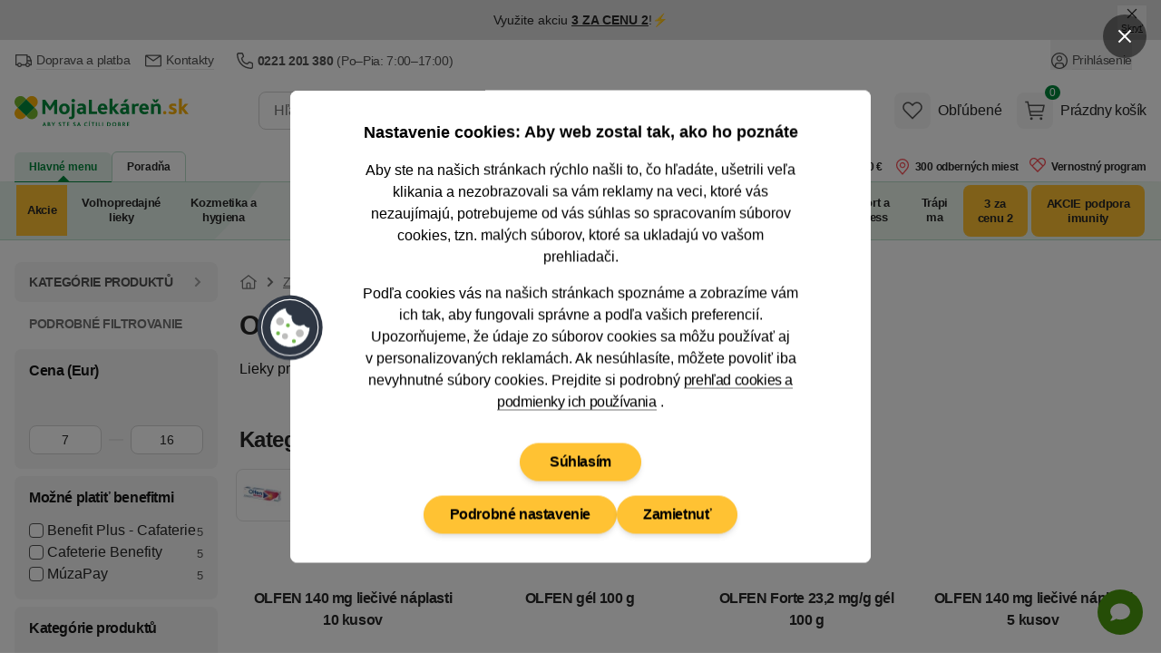

--- FILE ---
content_type: text/html; charset=utf-8
request_url: https://www.mojalekaren.sk/olfen/
body_size: 80411
content:


<!DOCTYPE html>
<html
	lang="sk"
	class=""
>
<head>
	<meta charset="utf-8">
<title>OLFEN - MojaLekáreň.sk</title>

	<meta name="viewport" content="width=device-width, initial-scale=1, shrink-to-fit=no">
	<meta name="format-detection" content="telephone=no">
	<meta http-equiv="X-UA-Compatible" content="IE=11,Edge">
	<meta name="author" content="Pears Health Cyber, www.pearshealthcyber.cz">
	<meta name="msapplication-config" content="/browserconfig.xml">
	<meta name="theme-color" content="#01873b">
	<meta name="application-name" content="MojaLekáreň.sk">
	<meta name="apple-mobile-web-app-title" content="https://www.mojalekaren.sk">
	<meta property="og:site_name" content="MojaLekáreň.sk">

		<link rel="dns-prefetch" href="https://www.googletagmanager.com">
		<link rel="dns-prefetch" href="https://www.google.com">
		<link rel="dns-prefetch" href="https://www.google-analytics.com">
		<link rel="dns-prefetch" href="https://www.googleadservices.com">
		<link rel="dns-prefetch" href="https://connect.facebook.net">
		<link rel="dns-prefetch" href="https://www.facebook.com">
		<link rel="dns-prefetch" href="https://googleads.g.doubleclick.net">
		<link rel="dns-prefetch" href="https://stats.g.doubleclick.net">
		<link rel="dns-prefetch" href="https://www.google.cz">
		<link rel="preconnect" href="//www.googletagmanager.com">
		<link rel="preconnect" href="//www.google.com">
		<link rel="preconnect" href="//www.google-analytics.com">
		<link rel="preconnect" href="//www.googleadservices.com">
		<link rel="preconnect" href="//connect.facebook.net">
		<link rel="preconnect" href="//www.facebook.com">
		<link rel="preconnect" href="//googleads.g.doubleclick.net">
		<link rel="preconnect" href="//stats.g.doubleclick.net">
		<link rel="preconnect" href="//www.google.cz">
	<link rel="dns-prefetch" href="https://customize.cz">
	<link rel="dns-prefetch" href="https://mojalekarensk.vshcdn.net">
	<link rel="preconnect" href="//customize.cz">
	<link rel="preconnect" href="https://proxy.mojalekaren.sk">
	<link rel="preconnect" href="//mojalekarensk.vshcdn.net">

		<link rel="stylesheet" href="https://mojalekarensk.vshcdn.net/assets/front/public/lekarna/css/main.a7b142ec3f17cafae8138fadc883f0ce
.min.css">
		<link rel="stylesheet" href="https://mojalekarensk.vshcdn.net/assets/front/public/lekarna/css/mq/main.a7b142ec3f17cafae8138fadc883f0ce
.mobile.css">
			<link rel="stylesheet" media="screen and (min-width: 768px)" href="https://mojalekarensk.vshcdn.net/assets/front/public/lekarna/css/mq/main.a7b142ec3f17cafae8138fadc883f0ce
.desktop.css">

		<link rel="preload" href="https://mojalekarensk.vshcdn.net/assets/front/public/lekarna/css/tippy.a7b142ec3f17cafae8138fadc883f0ce
.min.css" as="style" onload="this.rel='stylesheet'">
	<link rel="preload" href="https://mojalekarensk.vshcdn.net/assets/front/public/lekarna/css/prose.a7b142ec3f17cafae8138fadc883f0ce
.min.css" as="style" onload="this.rel='stylesheet'">



	<link rel="preload" href="https://mojalekarensk.vshcdn.net/assets/front/images/logo-sk.svg" as="image">
		<link rel="manifest" href="/manifest.sk.json">
	<link rel="canonical" href="https://www.mojalekaren.sk/olfen/">
	<link rel="apple-touch-icon" sizes="180x180" href="https://mojalekarensk.vshcdn.net/assets/front/images/favicons/apple-touch-icon.png">
	<link rel="icon" type="image/png" sizes="32x32" href="https://mojalekarensk.vshcdn.net/assets/front/images/favicons/favicon-32x32.png">
	<link rel="icon" type="image/png" sizes="16x16" href="https://mojalekarensk.vshcdn.net/assets/front/images/favicons/favicon-16x16.png">
	<link rel="mask-icon" href="https://mojalekarensk.vshcdn.net/assets/front/images/favicons/safari-pinned-tab.svg" color="#01873b">


	
<meta name="keywords" content="Lieky proti bolesti chrbta - rýchla a účinná úľava od bolesti chrbta, svalov a kĺbov.">
<meta name="description" content="✅ Olfen náplasti a gel Forte poskytujú rýchlu úľavu od bolesti. Vyskúšajte liečivé náplasti Olfen, ideálne na chrbát a kĺby.">
<meta property="og:type" content="website">
	<meta property="og:title" content="OLFEN - MojaLekáreň.sk" id="open-graph-title">
	<meta property="og:description" content="✅ Olfen náplasti a gel Forte poskytujú rýchlu úľavu od bolesti. Vyskúšajte liečivé náplasti Olfen, ideálne na chrbát a kĺby.">
	<meta property="og:image" content="https://mojalekarensk.vshcdn.net/upload/ol/fe/olfen-forte-23-2mg-g-gel-180g-2506581-200x200-fit.jpg">

	<meta property="og:url" content="https://www.mojalekaren.sk/olfen/">


<link rel="alternate" hreflang="sk-sk" href="https://www.mojalekaren.sk/olfen/">
<link rel="alternate" hreflang="cs-cz" href="https://www.lekarna.cz/olfen/">

<meta name="robots" content="index,follow">

	


	<script>
		(() => {
			if (window.siteInformation === undefined) {
				window.siteInformation = {};
			}

			window.siteInformation = {
				'categories': "",
				'section': "Store",
			};
		})();
	</script>


	<!-- Google Tag Manager (Optimized for INP) -->
	<script type="text/javascript">
	(function() {
		'use strict';

		const doc = document;
		const win = window;

		win.dataLayer = win.dataLayer || [];

		function getConsents() {
			try {
				const consents = JSON.parse(localStorage.getItem('consents') || '{}');
				return {
					adStorage: consents.marketing === 1 ? 'granted' : 'denied',
					analyticsStorage: consents.tracking === 1 ? 'granted' : 'denied'
				};
			} catch (e) {
				return { adStorage: 'denied', analyticsStorage: 'denied' };
			}
		}

		function gtag() {
			win.dataLayer.push(arguments);
		}

		const initialConsents = getConsents();
		gtag('consent', 'default', {
			'ad_storage': initialConsents.adStorage,
			'ad_user_data': initialConsents.adStorage,
			'ad_personalization': initialConsents.adStorage,
			'analytics_storage': initialConsents.analyticsStorage
		});

		function pushToDataLayer(data) {
			if (win.requestIdleCallback) {
				win.requestIdleCallback(() => {
					win.dataLayer.push(data);
				}, { timeout: 1000 });
			} else {
				setTimeout(() => win.dataLayer.push(data), 0);
			}
		}

		pushToDataLayer({
			'event': 'consent_init',
			'event_id': '1769353998596858_2120037954',
			'_clear': true
		});

		pushToDataLayer({"page":{"type":"Brand","title":"OLFEN","path":"/olfen/","section":"Store","entity_id":3706},"page_view_id":"fcadf46b-9864-4cc8-95be-d09764e01eb7","basket_id":null,"currency":"EUR","device_type":"desktop","environment":"production","event":"page_view","event_id":"1769353998596451_232446714","ip_address":{"enc":"AkUPFwBBsmoexRHcLQ==","iv":"EexLuCj6Z72bWyhv","tag":"dpEiTrVVLRqU7/Z2fw0n0g=="},"language":"sk","platform":"web","referrer":null,"session_id":{"enc":"kD/fTv35d1h4N6kNZbTd69k/IznH1AP065TEuUDX9AM=","iv":"P1OmGEw2u6pISOF+","tag":"tpytrMiuVJu+3dz8KIKYZw=="},"site":"Mojalekaren.sk","url":"https://www.mojalekaren.sk/olfen/","user_agent":"Mozilla/5.0 (Macintosh; Intel Mac OS X 10_15_7) AppleWebKit/537.36 (KHTML, like Gecko) Chrome/131.0.0.0 Safari/537.36; ClaudeBot/1.0; +claudebot@anthropic.com)","user":{"type":"Anonymous"},"_clear":true});


		function loadGTM() {
			const script = doc.createElement('script');
			script.async = true;
			script.defer = true;
			script.src = 'https://www.googletagmanager.com/gtm.js?id=GTM-K43GHZ&l=dataLayer';

			script.onload = function() {
				win.dataLayer.push({'gtm.start': new Date().getTime(), event: 'gtm.js'});
			};

			const firstScript = doc.getElementsByTagName('script')[0];
			firstScript.parentNode.insertBefore(script, firstScript);
		}

		if (doc.readyState === 'loading') {
			doc.addEventListener('DOMContentLoaded', loadGTM, { once: true });
		} else {
			if (win.requestIdleCallback) {
				win.requestIdleCallback(loadGTM, { timeout: 2000 });
			} else {
				setTimeout(loadGTM, 100);
			}
		}

		function consentUpdate() {
			const consents = getConsents();
			gtag('consent', 'update', {
				'ad_storage': consents.adStorage,
				'ad_user_data': consents.adStorage,
				'ad_personalization': consents.adStorage,
				'analytics_storage': consents.analyticsStorage,
			});

			if (!win._consentUpdateTimeout) {
				win._consentUpdateTimeout = setTimeout(() => {
					pushToDataLayer({
						'event': 'consent_update',
						'event_id': '1769353998596899_467945875',
						'_clear': true
					});
					win._consentUpdateTimeout = null;
				}, 100);
			}
		}

		win.addEventListener('consentUpdate', consentUpdate, { passive: true });
	})();
	</script>
	<!-- End Google Tag Manager (Optimized for INP) -->

	<script type="text/plain" data-inconsent="tracking"></script>
	<script type="text/plain" data-inconsent="marketing"></script>
<script
	type="text/javascript"
>
	window.addEventListener('implementScriptsByConsent', (event) => {
		if (event.detail?.tracking !== true) {
			return;
		}

		(function(c, l, a, r, i, t, y) {
			c[a] = c[a] || function() { (c[a].q = c[a].q || []).push(arguments) };
			t = l.createElement(r); t.defer = true; t.src = "https://www.clarity.ms/tag/" + i;
			y = l.getElementsByTagName(r)[0]; y.parentNode.insertBefore(t, y);

			t.onload = function() {
				if (typeof clarity !== 'undefined') {
					clarity('start');
				}
			};
		})(window, document, "clarity", "script", "m2oi4o8wkh");
	});
</script>
</head>
<body
	data-locale="sk"
	id="top"
	x-load
	x-data="najaMakeRequest"
	data-page-view-id="fcadf46b-9864-4cc8-95be-d09764e01eb7"
 class="bg-white dark:bg-white">
	<div x-load x-data="gtmDataLayer()" x-bind="resolveEvents"></div>

<!-- Google Tag Manager (noscript) -->
<noscript>
	<iframe src="https://www.googletagmanager.com/ns.html?id=GTM-K43GHZ" height="0" width="0" style="display:none;visibility:hidden"></iframe>
</noscript>
<!-- End Google Tag Manager (noscript) -->
<div id="snippet-mailkitEvents-mailkit"></div>




<dialog id="customer-data" class="inconsent-cc rounded-lg shadow-lg bg-white max-w-sm w-full">
	<div class="fixed top-0 right-0 z-60 flex items-center justify-start w-12 m-4 transform">
		<a
			class="flex items-center justify-center w-12 h-12 text-white bg-black bg-opacity-50 rounded-full focus:outline-none ajax"
			data-datalayer='&#123;&quot;event&quot;: &quot;click&quot;, &quot;event_id&quot;: &quot;1769353998597699_1788819421&quot;, &quot;click&quot;: &#123;&quot;name&quot;: &quot;Close without cookies&quot;, &quot;type&quot;: &quot;Link&quot;, &quot;area&quot;: &quot;Cookie popup&quot;, &quot;url&quot;: &quot;&quot;, &quot;text&quot;: &quot;Close without cookies&quot;}, &quot;_clear&quot;: true}'
			data-close-popup-without-cookies
			aria-label="Zavrieť popup"
		 href="/log/log/cookie-bar?type=close">
<svg
	viewBox="0 0 100 100"
	xmlns="http://www.w3.org/2000/svg"
 class="w-4 h-4 fill-current text-white">
<path d="M87.13 5L50 42.12L12.88 5L5 12.87L42.13 50L5 87.12L12.88 95L50 57.87L87.13 95L95 87.12L57.88 50L95 12.87L87.13 5Z"></path>
</svg>
		</a>
	</div>
	<div class="fixed flex flex-col items-center justify-center w-full max-w-2xl max-h-full p-4 transform -translate-x-1/2 -translate-y-1/2 top-1/2 left-1/2 z-70">
		<div class="flex flex-col w-full max-w-4xl min-h-full bg-white rounded-lg">
			<div class="flex flex-col w-full min-h-full bg-white rounded-lg relative">
				<div class="flex-auto w-full h-auto overflow-y-auto scrolling-touch text-center">
					<div
						class="p-4 md:p-8 lg:px-20"
						data-base-content
					>
						<h3 class="mb-4 text-lg font-semibold">
							Nastavenie cookies: Aby web zostal tak, ako ho poznáte
						</h3>
						<p class="text-sm md:text-base mb-4">
							Aby ste na našich stránkach rýchlo našli to, čo hľadáte, ušetrili veľa klikania a nezobrazovali sa vám reklamy na veci, ktoré vás nezaujímajú, potrebujeme od vás súhlas so spracovaním súborov cookies, tzn. malých súborov, ktoré sa ukladajú vo vašom prehliadači.
						</p>
						<p class="text-sm md:text-base mb-6">
							Podľa cookies vás na našich stránkach spoznáme a zobrazíme vám ich tak, aby fungovali správne a podľa vašich preferencií.
							<br>
							Upozorňujeme, že údaje zo súborov cookies sa môžu používať aj v&nbsp;personalizovaných reklamách.
							Ak nesúhlasíte, môžete
							povoliť iba nevyhnutné
							súbory cookies. Prejdite si podrobný
							<a
								href="/pouzivanie-cookies/"
								class="group"
							>
								<span class="tracking-tight border-b border-gray-500 group-hover:border-transparent">prehľad cookies a podmienky ich používania</span>
							</a>.
						</p>
						<div class="sticky bottom-0 bg-white pt-2 sm:justify-center flex flex-col gap-2 sm:flex-row items-center flex-wrap">
							<div class="order-2">
								
								<button
									data-datalayer='&#123;&quot;event&quot;: &quot;click&quot;, &quot;event_id&quot;: &quot;1769353998598455_1063006852&quot;, &quot;click&quot;: &#123;&quot;name&quot;: &quot;Podrobn\u00e9 nastavenie&quot;, &quot;type&quot;: &quot;Link&quot;, &quot;area&quot;: &quot;Cookie popup&quot;, &quot;url&quot;: &quot;&quot;, &quot;text&quot;: &quot;Podrobn\u00e9 nastavenie&quot;}, &quot;_clear&quot;: true}'
									data-show-settings
								 class="btn inconsent-show-popup btn-secondary">
									Podrobné nastavenie
								</button>
							</div>
							<div class="order-3 sm:order-2">
								
								<a
									data-datalayer='&#123;&quot;event&quot;: &quot;click&quot;, &quot;event_id&quot;: &quot;1769353998598592_1922922896&quot;, &quot;click&quot;: &#123;&quot;name&quot;: &quot;Zamietnu\u0165&quot;, &quot;type&quot;: &quot;Link&quot;, &quot;area&quot;: &quot;Cookie popup&quot;, &quot;url&quot;: &quot;&quot;, &quot;text&quot;: &quot;Zamietnu\u0165&quot;}, &quot;_clear&quot;: true}'
									data-close-popup
								 href="/log/log/cookie-bar?type=clickAdvancedRejectAll" class="btn inconsent-btn inconsent-disallow-all-close ajax btn-secondary">
									Zamietnuť
								</a>
							</div>
							<div class="order-1 w-full mb-4">
								
								<a
									class="btn btn-secondary sm:px-8 lg:mx-0 inconsent-btn inconsent-allow-all-close ajax"
									data-datalayer='&#123;&quot;event&quot;: &quot;click&quot;, &quot;event_id&quot;: &quot;1769353998598776_817624479&quot;, &quot;click&quot;: &#123;&quot;name&quot;: &quot;S\u00fahlas\u00edm&quot;, &quot;type&quot;: &quot;Link&quot;, &quot;area&quot;: &quot;Cookie popup&quot;, &quot;url&quot;: &quot;&quot;, &quot;text&quot;: &quot;S\u00fahlas\u00edm&quot;}, &quot;_clear&quot;: true}'
									data-close-popup
								 href="/log/log/cookie-bar?type=clickMainAgree">
									Súhlasím
								</a>
							</div>
							<div id="cookieBarLogDisplayMain"></div>
						</div>
					</div>
					<div
						data-settings
						class="text-left hidden"
					>
						<div class="p-4 md:px-8 border-b">
							<img
								src="https://mojalekarensk.vshcdn.net/assets/front/images/logo-sk.svg"
								alt="MojaLekáreň.sk"
								width="120"
								height="40"
								class="w-28 text-transparent"
								loading="eager"
						>
						</div>
						<div class="p-4 md:px-12" data-expandeble-boxes>
							<h3 class="text-md font-bold mb-2">
								Cookie - Nastavenie
							</h3>
							<p class="mb-4 text-xs">
								Tu máte možnosť prispôsobiť súbory cookie podľa kategórií, v súlade s vlastnými preferenciami.
							</p>
							<div
								class="relative expandable-section"
								data-section="technical"
							>
								<div class="md:flex md:justify-between md:items-center mb-2">
									<h3 class="text-md font-bold">
										Technické – aby naše stránky mohli fungovať
									</h3>
									<span class="text-green-500 font-semibold text-xs">
										Vždy aktívne
									</span>
								</div>
								<p class="text-xs mb-8 h-8 overflow-hidden md:h-auto expandable-text">
									Tieto cookies sú nevyhnutné kvôli správnemu fungovaniu, bezpečnosti, riadnemu zobrazovaniu na počítači alebo na mobile, uchovávanie produktov v košíku, fungujúcemu vyplňovaniu či odosielaniu formulárov a podobne. Technické cookies nie je možné vypnúť, bez nich by naše stránky nefungovali správne.
								</p>
								<span class="py-2 cursor-pointer absolute -bottom-7 right-0 text-sm md:hidden toggle-expand">
									<span class="border-b border-green-500 hover:border-transparent text-green-500 show-more">
										Zobraziť viac
									</span>
									<span class="border-b border-green-500 hover:border-transparent text-green-500 hidden show-less">
										Zobraziť menej
									</span>
								</span>
								<div class="absolute w-full h-4 bottom-0 bg-gradient-to-t from-white md:hidden gradient-overlay"></div>
							</div>
							<div
								class="relative expandable-section"
								data-section="statistics"
							>
								<div>
									<h3 class="text-md font-bold mb-2">
										Štatistické – aby sme vedeli, čo zlepšiť
									</h3>
									<div class="mb-4">
										<button
											class="text-sm mr-2 font-semibold bg-gray-100 hover:bg-green-500 hover:text-white rounded-full shadow-md focus:outline-none py-2 px-7 tracking-inconsent-button-agree disabled:bg-green-500 disabled:text-white disabled:hover:bg-green-500"
											onclick="cookieOptions.stats = 1"
										>
											Súhlasím
										</button>
										<button
											class="text-sm font-semibold bg-gray-100 hover:bg-red-500 hover:text-white rounded-full shadow-md focus:outline-none py-2 px-7 tracking-inconsent-button-disagree disabled:bg-red-500 disabled:hover:bg-red-500 disabled:text-white"
											onclick="cookieOptions.stats = 0"
										>
											Nesúhlasím
										</button>
									</div>
								</div>
								<p class="text-xs mb-8 expandable-text overflow-hidden h-8 md:h-auto">
									Čím viac ľudí má štatistické cookies zapnuté, tým lepšie môžeme naše stránky vyladiť. Napríklad tak, že veľmi navštevované časti stránok presunieme hneď na hlavnú stránku a ušetríme tak hľadanie našim návštevníkom. Vďaka nim sme schopní zistiť odkiaľ k nám ľudia prichádzajú, na čo klikajú, ako dlho u nás zostávajú a pod. Všetky informácie, ktoré súbory cookie zhromažďujú, sú súhrnné a anonymné. Spracovanie štatistických cookies je našim oprávneným záujmom. Proti tomuto spracovaniu tu môžete uplatniť námietku a zastaviť ich spracovanie.
								</p>
								<span class="py-2 cursor-pointer absolute -bottom-7 right-0 text-sm md:hidden toggle-expand">
									<span class="border-b border-green-500 hover:border-transparent text-green-500 show-more">
										Zobraziť viac
									</span>
									<span class="border-b border-green-500 hover:border-transparent text-green-500 hidden show-less"
									>
										Zobraziť menej
									</span>
								</span>
								<div class="absolute w-full h-4 bottom-0 bg-gradient-to-t from-white md:hidden gradient-overlay"></div>
							</div>
							<div
								class="relative expandable-section"
								data-section="marketing"
							>
								<div>
									<h3 class="text-md font-bold mb-2">
										Marketingové – aby sa vám nezobrazovali nezaujímavé reklamy
									</h3>
									<div class="mb-4">
										<button
											class="text-sm mr-2 font-semibold bg-gray-100 hover:bg-green-500 hover:text-white rounded-full shadow-md focus:outline-none py-2 px-7 marketing-inconsent-button-agree disabled:bg-green-500 disabled:text-white disabled:hover:bg-green-500"
											onclick="cookieOptions.marketing = 1"
										>
											Súhlasím
										</button>
										<button
											class="text-sm font-semibold bg-gray-100 hover:bg-red-500 hover:text-white rounded-full shadow-md focus:outline-none py-2 px-7 marketing-inconsent-button-disagree disabled:bg-red-500 disabled:hover:bg-red-500 disabled:text-white"
											onclick="cookieOptions.marketing = 0"
										>
											Nesúhlasím
										</button>
									</div>
								</div>
								<p class="text-xs mb-8 h-8 overflow-hidden md:h-auto expandable-text">
									Marketingové – aby sa vám nezobrazovali nezaujímavé reklamy Vďaka marketingovým cookies tretích strán vám môžeme pripomenúť ponuky, ktoré ste si prezerali na našich stránkach, aj inde na internete: na Facebooku, alebo napríklad na Google. Keď tieto cookies zakážete, reklám bude stále rovnako. Avšak na veci, ktoré vás nezaujímajú. Na dosiahnutie tohto účelu môže dochádzať k profilovaniu. Údaje zo súborov cookies sa môžu používať v personalizovaných reklamách. Tieto cookies spracovávame na základe vášho súhlasu.
								</p>
								<span class="py-2 cursor-pointer absolute -bottom-7 right-0 text-sm md:hidden toggle-expand">
									<span class="border-b border-green-500 hover:border-transparent text-green-500 show-more">
										Zobraziť viac
									</span>
									<span class="border-b border-green-500 hover:border-transparent text-green-500 hidden show-less">
										Zobraziť menej
									</span>
								</span>
								<div class="absolute w-full h-4 bottom-0 bg-gradient-to-t from-white md:hidden gradient-overlay"></div>
							</div>
							<div>
								<p class="text-xs mb-2 h-auto">
									Ak ste súhlasili so súbormi cookie na Heureka.sk, zdieľame informácie o vašej návšteve nášho e-shopu so spoločnosťou Heureka v režime spoločnej správy.
								</p>
								<p class="text-xs mb-2 h-auto">
									<a href="/pouzivanie-cookies/">
										<span class="tracking-tight border-b border-gray-500 group-hover:border-transparent">
											Podrobný prehľad cookies a podmienky ich používania
										</span>
									</a>
								</p>
							</div>
						</div>
						<div class="sticky bottom-0 bg-white flex flex-wrap gap-2 border-t p-4 md:px-12 gap-2">
							<a
								class="text-sm font-semibold bg-green-500 hover:bg-green-600 text-white rounded-full shadow-md focus:outline-none py-2 px-7 inconsent-btn inconsent-allow-all-close ajax"
								data-close-popup
							 href="/log/log/cookie-bar?type=clickAdvancedAgreeAll">
								Prijať všetko
							</a>
							<a
								onclick="this.href = this.href + '&agreeWith=' + JSON.stringify(cookieOptions);"
								class="text-sm hover:text-white rounded-full shadow-md focus:outline-none py-2 px-7 disabled:opacity-50 disabled:hover:bg-gray-100 disabled:hover:text-gray-800 text-gray-800 inconsent-btn inconsent-save ajax bg-gray-100 hover:bg-green-500"
								data-close-popup
							 href="/log/log/cookie-bar?type=clickAdvancedSave">
								Uložiť
							</a>
							<a
								class="text-sm bg-gray-100 hover:bg-red-500 hover:text-white rounded-full shadow-md focus:outline-none py-2 px-7 inconsent-btn inconsent-disallow-all-close ajax"
								data-close-popup
							 href="/log/log/cookie-bar?type=clickAdvancedRejectAll">
								Zamietnuť
							</a>
						</div>
						<div id="cookieBarLogDisplayAdvanced"></div>
					</div>
<svg
	viewBox="0 0 100 100"
	xmlns="http://www.w3.org/2000/svg"
 class="w-20 h-20 absolute left-0 top-1/2 transform -translate-x-1/2 -translate-y-1/2 hidden md:block">
<g>
	<circle fill="#2E3643" cx="49.571" cy="50.572" r="45"></circle>
	<circle fill="#FFFFFF" cx="49.571" cy="50.571" r="39.545"></circle>
	<circle fill="#2E3643" cx="49.571" cy="50.571" r="38.182"></circle>
	<g>
		<path fill="#FFFFFF" d="M76.844,50.435v0.136c0,15.063-12.21,27.272-27.272,27.272s-27.272-12.21-27.272-27.272 c0-13.206,9.387-24.221,21.854-26.735c-0.45,5.181,3.33,9.768,8.501,10.317c-1.539,5.825,1.936,11.795,7.76,13.333 c2.952,0.781,6.099,0.287,8.672-1.361C70.255,49.278,73.548,51.107,76.844,50.435z"></path>
		<path fill="#33404F" d="M49.571,78.211c-15.24,0-27.64-12.399-27.64-27.64c0-13.111,9.314-24.507,22.148-27.095l0.48-0.097 l-0.042,0.488c-0.429,4.946,3.237,9.396,8.173,9.921l0.426,0.045l-0.108,0.414c-1.486,5.619,1.879,11.399,7.497,12.884 c2.834,0.749,5.916,0.263,8.381-1.315l0.383-0.246l0.159,0.427c0.936,2.517,3.365,4.208,6.047,4.208 c0.433,0,0.867-0.044,1.295-0.131l0.44-0.089v0.586C77.211,65.812,64.812,78.211,49.571,78.211z M43.756,24.295 c-12.249,2.7-21.09,13.673-21.09,26.276c0,14.836,12.069,26.905,26.905,26.905c14.735,0,26.743-11.907,26.903-26.606 c-3.159,0.448-6.288-1.329-7.566-4.206c-2.566,1.507-5.703,1.942-8.589,1.177c-5.877-1.552-9.447-7.495-8.121-13.376 C47.241,33.724,43.573,29.297,43.756,24.295z"></path>
	</g>
	<circle fill="#BDBDBC" cx="35.935" cy="42.39" r="5.455"></circle>
	<circle fill="#BDBDBC" cx="42.753" cy="62.844" r="4.091"></circle>
	<circle fill="#BDBDBC" cx="63.208" cy="58.753" r="5.455"></circle>
	<circle fill="#72B84D" cx="46.844" cy="47.844" r="2.728"></circle>
	<circle fill="#72B84D" cx="55.025" cy="69.663" r="2.727"></circle>
	<circle fill="#72B84D" cx="33.208" cy="58.753" r="2.728"></circle>
</g>
</svg>
				</div>
			</div>
		</div>
	</div>
</dialog>
<script src="https://mojalekarensk.vshcdn.net/assets/front/js/lekarna/cookies/inconsent5.js" defer></script>
<script>
	let cookieOptions = { stats: null, marketing: null };
	let currentTime = new Date().getTime();
	if (currentTime > parseInt(localStorage.getItem('expirationTime'))) {
		localStorage.removeItem('withoutCookies');
		localStorage.removeItem('expirationTime');
	}

	document.addEventListener('DOMContentLoaded', () => {
		const popup = document.getElementById('customer-data');
		const showPopup =  popup.dataset.show ;
		const openButtons = document.querySelectorAll('[data-open-popup]');
		const closeButtons = document.querySelectorAll('[data-close-popup]');
		const closeSettingsButton = document.querySelector('[data-close-settings]');
		const closeWithoutCookiesButton = document.querySelector('[data-close-popup-without-cookies]');
		const baseContent = document.querySelector('[data-base-content]');
		const settingsContent = document.querySelector('[data-settings]');
		const showSettingsButton = document.querySelector('[data-show-settings]');
		const expandebleBoxes = document.querySelector('[data-expandeble-boxes]');

		const getConsent = () => {
			const consentsLocalStorage = localStorage.getItem('consents');
			const consents = consentsLocalStorage === null ? undefined : JSON.parse(consentsLocalStorage);

			return {
				marketing: consents?.marketing === 1,
				tracking: consents?.tracking === 1,
				system: consents?.system === 1
			};
		};

		window.dispatchEvent(
			new CustomEvent('implementScriptsByConsent', { detail: getConsent() })
		);

		const dispatchEvents = () => {
			window.dispatchEvent(
				new CustomEvent('implementScriptsByConsent', { detail: getConsent() })
			);
			window.dispatchEvent(
				new CustomEvent('consentUpdate', { detail: {} })
			);
		}

		const openModal = () => {
			document.body.classList.add('overflow-hidden');
			document.body.style.paddingRight = this.scrollbarWidth + 'px';
		}

		const closeModal = () => {
			document.body.classList.remove('overflow-hidden');
			document.body.style.removeProperty('padding');
			dispatchEvents();
		}

		const setExpirationTime = () => {
			localStorage.setItem('withoutCookies', 'true');
			let expirationTime = new Date().getTime() + 24 * 60 * 60 * 1000; // 1 day
			localStorage.setItem('expirationTime', expirationTime);
		}

		const createLogImage = (containerId, src) => {
			const container = document.getElementById(containerId);
			if (!container) return;

			container.innerHTML = '';
			const img = document.createElement('img');
			img.src = src;
			img.alt = 'pixel';
			img.loading = 'lazy';
			img.width = 1;
			img.height = 1;
			container.appendChild(img);
		}

		const openSettings = () => {
			settingsContent.style.display = 'block';
			baseContent.style.display = 'none';
			createLogImage('cookieBarLogDisplayAdvanced', "/log/log/cookie-bar?type=displayAdvanced");
		}

		if (showPopup) {
			popup.showModal();

			createLogImage('cookieBarLogDisplayMain', "/log/log/cookie-bar?type=displayMain");
		}

		if (openButtons) {
			openButtons.forEach(button => {
				button.addEventListener('click', () => {
					popup.showModal();
					openModal();
					openSettings();
				});
			});
		}

		closeWithoutCookiesButton?.addEventListener('click', () => {
			popup.close();
			closeModal();
			setExpirationTime();
		});

		closeSettingsButton?.addEventListener('click', () => {
			settingsContent.close();
			closeModal();
		});

		closeButtons.forEach(button => {
			button.addEventListener('click', () => {
				popup.close();
				closeModal();
			});
		});

		showSettingsButton.addEventListener('click', () => {
			settingsContent.style.display = 'block';
			baseContent.style.display = 'none';
			createLogImage('cookieBarLogDisplayAdvanced', "/log/log/cookie-bar?type=displayAdvanced");
		});

		expandebleBoxes.addEventListener('click', (event) => {
			if (event.target.closest('.toggle-expand')) {
				const section = event.target.closest('.expandable-section');
				if (!section) return;

				const text = section.querySelector('.expandable-text');
				const showMore = section.querySelector('.show-more');
				const showLess = section.querySelector('.show-less');
				const gradientOverlay = section.querySelector('.gradient-overlay');

				const isExpanded = text.classList.contains('h-auto');

				if (isExpanded) {
					text.classList.remove('h-auto');
					text.classList.add('h-8', 'pb-2', 'overflow-hidden');
					showMore.classList.remove('hidden');
					showLess.classList.add('hidden');
					gradientOverlay.classList.remove('hidden');
				} else {
					text.classList.add('h-auto');
					text.classList.remove('h-8', 'pb-2', 'overflow-hidden');
					showMore.classList.add('hidden');
					showLess.classList.remove('hidden');
					gradientOverlay.classList.add('hidden');
				}
			}
		});
	});
</script>


	<div
		class="absolute inset-0 hidden 2xl:block h-1"
		x-data="{
			contentPosition: null,
			lateralPosition() {
				this.contentPosition = document.querySelector('.order-4').offsetTop;
			}
		}"
		x-init="lateralPosition"
		x-cloak="hidden"
	>
		<div
			class="container relative"
			:style="'top:' + contentPosition + 'px'"
		>
			<div
				x-load
				x-data="scrollingBanner"
				@resize.window.debounce.500="initScroll()"
				class="mx-[-1rem] transition-all duration-200"
			>
			</div>
		</div>
	</div>
	<div
		class="absolute inset-0 hidden 2xl:block h-1"
		x-data="{
			contentPosition: null,
			lateralPosition() {
				this.contentPosition = document.querySelector('.order-4').offsetTop;
			}
		}"
		x-init="lateralPosition"
		x-cloak="hidden"
	>
		<div
			class="container relative"
			:style="'top:' + contentPosition + 'px'"
		>
		</div>
	</div>

		<div id="fb-root"></div>


<div
		x-data="{ zIndex: 'z-30' }"
		:class="zIndex"
		@z-index-30.window="zIndex = 'z-30'"
		@z-index-50.window="zIndex = 'z-50'"
 class="order-1 w-full print:hidden hover:lg:z-60">

<div
	x-load
	x-data="topbarSlider(
		{
			firstSlideInterval: 7000,
			slides: [
					{
						'id': 1,
						'slideTime': 7
					},
					{
						'id': 2,
						'slideTime': 11
					},
					{
						'id': 3,
						'slideTime': 10
					},
			],
			openedBar: true,
			closeBannersUrl: '/?do=banner-infobarClose&amp;banner-hashes%5B1%5D=ff93f98b80978ef8d3e13bf833317c93bc65d06b&amp;banner-hashes%5B2%5D=a05b480212739e55d90d04b3fa4425f2b5f0beee&amp;banner-hashes%5B3%5D=f296e64b29487614740aa6d57e8877b9b6afce9b',
			closeSlideIds: [1,2,3]
		}
	)"
	x-ref="topbarSlider"
	:class=" ! openedBar ? 'scale-y-0 h-0' : ''"
	class="grid grid-cols-1 grid-rows-1 w-full overflow-hidden transform origin-top transition"
	@resolve-skip-hidden-slide.window="if (window.getComputedStyle($event.detail).display === 'none') { nextSlide(); }"
>
		<div
			:class="[activeSlide === 1 ? '!scale-y-100 !opacity-100' : 'scale-y-0 pointer-events-none select-none']"
			x-init="
				if (activeSlide === 1) {
					$dispatch('resolve-skip-hidden-slide', $el)
				}
				$watch('activeSlide', value => { if (value === 1) { $dispatch('resolve-skip-hidden-slide', $el) } })
			"
			x-bind:inert="activeSlide !== 1"
			x-ref="slide1"
			data-banner-impression='{ "action": "impression", "banners": [{ "id": 21897 }] }'
			x-intersect.once.margin.-30px="$dispatch('send-statistics-218971', { eventData: $el.dataset.bannerImpression, hidePageLoadingOnAfterFetch: true, disablePageLoading: false })"
		 class="w-full h-full shrink-0 transition-all transition duration-300 ease-in-out transform origin-top row-start-1 row-end-1 col-start-1 col-end-1">
			<div
				x-data="{ showBar1: true}"
				x-show="showBar1"
				@set-show-bar-1.window="showBar1 = $event.detail"
				class="h-full"
			>
					<div
						class="global-header offer h-full flex w-full items-center justify-center"
						style="background-color: #dedede"
					>
						<div class="container relative pl-4 pr-9 sm:pl-9 p-3 text-sm text-center">
							<div
								x-data='dataStatistics({
									"url": "/non-static/logger/app-logger/banner-json-tracking/",
									"pageData": {
										"banners": [
											{
												"id": 21897
											}
										]
									},
									"initData": {
										"action": "clickthrought"
									}
								})'
								x-bind="resolveEvents"
								@send-statistics-21897.window="sendStatistics($event)"
								@click="if($event.target.tagName === 'A') sendStatistics()"
							>
								<span class="inline-block md:hidden">Využite akciu <a href="https://www.mojalekaren.sk/akcie-3-za-cenu-2/?horni-pruh=&amp;idx=ni"><strong>3 ZA CENU 2</strong></a>!⚡</span>
								<span class="hidden md:block">Využite akciu <a href="https://www.mojalekaren.sk/akcie-3-za-cenu-2/?horni-pruh=&amp;idx=ni"><strong>3 ZA CENU 2</strong></a>!⚡</span>
							</div>

							<button
								type="button"
								class="inline-flex flex-wrap items-center !no-underline w-8 h-8 justify-center absolute right-0 lg:right-4 top-1/2 -translate-y-1/2 group leading-none"
								:tabindex="activeSlide !== 1 ? -1 : 0"
								title="Skryť"
								@click.prevent="handleClose()"
							>
								<svg
	viewBox="0 0 100 100"
	xmlns="http://www.w3.org/2000/svg"
 class="w-3 h-3 fill-current group-hover:opacity-80">
<path d="M87.13 5L50 42.12L12.88 5L5 12.87L42.13 50L5 87.12L12.88 95L50 57.87L87.13 95L95 87.12L57.88 50L95 12.87L87.13 5Z"></path>
</svg>

								<span class="text-xxs underline group-hover:no-underline">Skryť</span>
							</button>
						</div>
					</div>
			</div>
			<div
				x-data='dataStatistics({
					"url": "/non-static/logger/app-logger/banner-json-tracking/",
					"pageData": {
						"banners": [
							{
								"id": 21897
							}
						]
					},
					"initData": {
						"action": "impression"
					}
				})'
				x-bind="resolveEvents"
				@send-statistics-218971.window="sendStatistics($event)"
			></div>
		</div>
		<div
			:class="[activeSlide === 2 ? '!scale-y-100 !opacity-100' : 'scale-y-0 pointer-events-none select-none']"
			x-init="
				if (activeSlide === 2) {
					$dispatch('resolve-skip-hidden-slide', $el)
				}
				$watch('activeSlide', value => { if (value === 2) { $dispatch('resolve-skip-hidden-slide', $el) } })
			"
			x-bind:inert="activeSlide !== 2"
			x-ref="slide2"
			data-banner-impression='{ "action": "impression", "banners": [{ "id": 21793 }] }'
			x-intersect.once.margin.-30px="$dispatch('send-statistics-217932', { eventData: $el.dataset.bannerImpression, hidePageLoadingOnAfterFetch: true, disablePageLoading: false })"
		 class="w-full h-full shrink-0 transition-all transition duration-300 ease-in-out transform origin-top row-start-1 row-end-1 col-start-1 col-end-1 opacity-0 scale-y-0">
			<div
				x-data="{ showBar2: true}"
				x-show="showBar2"
				@set-show-bar-2.window="showBar2 = $event.detail"
				class="h-full"
			>
					<div
						class="global-header offer h-full flex w-full items-center justify-center"
						style="background-color: #dedede"
					>
						<div class="container relative pl-4 pr-9 sm:pl-9 p-3 text-sm text-center">
							<div
								x-data='dataStatistics({
									"url": "/non-static/logger/app-logger/banner-json-tracking/",
									"pageData": {
										"banners": [
											{
												"id": 21793
											}
										]
									},
									"initData": {
										"action": "clickthrought"
									}
								})'
								x-bind="resolveEvents"
								@send-statistics-21793.window="sendStatistics($event)"
								@click="if($event.target.tagName === 'A') sendStatistics()"
							>
								<span class="inline-block md:hidden">👉 Len v našej <a href="https://www.mojalekaren.sk/aplikacia/?horni-pruh=&amp;idx=ni"><strong>aplikácii</strong></a>! S kódom <strong>APPDOPRAVASK</strong> získate <strong>dopravu zadarmo </strong>pri nákupe nad <strong>30 €</strong> 🚚</span>
								<span class="hidden md:block">👉 Len v našej <a href="https://www.mojalekaren.sk/aplikacia/?horni-pruh=&amp;idx=ni"><strong>aplikácii</strong></a>! S kódom <strong>APPDOPRAVASK</strong> získate <strong>dopravu zadarmo </strong>pri nákupe nad <strong>30 €</strong> 🚚</span>
							</div>

							<button
								type="button"
								class="inline-flex flex-wrap items-center !no-underline w-8 h-8 justify-center absolute right-0 lg:right-4 top-1/2 -translate-y-1/2 group leading-none"
								:tabindex="activeSlide !== 2 ? -1 : 0"
								title="Skryť"
								@click.prevent="handleClose()"
							>
								<svg
	viewBox="0 0 100 100"
	xmlns="http://www.w3.org/2000/svg"
 class="w-3 h-3 fill-current group-hover:opacity-80">
<path d="M87.13 5L50 42.12L12.88 5L5 12.87L42.13 50L5 87.12L12.88 95L50 57.87L87.13 95L95 87.12L57.88 50L95 12.87L87.13 5Z"></path>
</svg>

								<span class="text-xxs underline group-hover:no-underline">Skryť</span>
							</button>
						</div>
					</div>
			</div>
			<div
				x-data='dataStatistics({
					"url": "/non-static/logger/app-logger/banner-json-tracking/",
					"pageData": {
						"banners": [
							{
								"id": 21793
							}
						]
					},
					"initData": {
						"action": "impression"
					}
				})'
				x-bind="resolveEvents"
				@send-statistics-217932.window="sendStatistics($event)"
			></div>
		</div>
		<div
			:class="[activeSlide === 3 ? '!scale-y-100 !opacity-100' : 'scale-y-0 pointer-events-none select-none']"
			x-init="
				if (activeSlide === 3) {
					$dispatch('resolve-skip-hidden-slide', $el)
				}
				$watch('activeSlide', value => { if (value === 3) { $dispatch('resolve-skip-hidden-slide', $el) } })
			"
			x-bind:inert="activeSlide !== 3"
			x-ref="slide3"
			data-banner-impression='{ "action": "impression", "banners": [{ "id": 21898 }] }'
			x-intersect.once.margin.-30px="$dispatch('send-statistics-218983', { eventData: $el.dataset.bannerImpression, hidePageLoadingOnAfterFetch: true, disablePageLoading: false })"
		 class="w-full h-full shrink-0 transition-all transition duration-300 ease-in-out transform origin-top row-start-1 row-end-1 col-start-1 col-end-1 opacity-0 scale-y-0">
			<div
				x-data="{ showBar3: true}"
				x-show="showBar3"
				@set-show-bar-3.window="showBar3 = $event.detail"
				class="h-full"
			>
					<div
						class="global-header offer h-full flex w-full items-center justify-center"
						style="background-color: #dedede"
					>
						<div class="container relative pl-4 pr-9 sm:pl-9 p-3 text-sm text-center">
							<div
								x-data='dataStatistics({
									"url": "/non-static/logger/app-logger/banner-json-tracking/",
									"pageData": {
										"banners": [
											{
												"id": 21898
											}
										]
									},
									"initData": {
										"action": "clickthrought"
									}
								})'
								x-bind="resolveEvents"
								@send-statistics-21898.window="sendStatistics($event)"
								@click="if($event.target.tagName === 'A') sendStatistics()"
							>
								<span class="inline-block md:hidden">➕ Nakupujte výhodne s <strong><a href="https://www.mojalekaren.sk/vernostny-program/?horni-pruh=&amp;idx=ni">vernostným programom</a></strong>. Super zľavy a výhody po celý rok. <a href="https://www.mojalekaren.sk/vernostny-program/?horni-pruh=&amp;idx=ni">Viac >></a></span>
								<span class="hidden md:block">➕ Nakupujte výhodne s <strong><a href="https://www.mojalekaren.sk/vernostny-program/?horni-pruh=&amp;idx=ni">vernostným programom</a></strong>. Super zľavy a výhody po celý rok. <a href="https://www.mojalekaren.sk/vernostny-program/?horni-pruh=&amp;idx=ni">Viac >></a></span>
							</div>

							<button
								type="button"
								class="inline-flex flex-wrap items-center !no-underline w-8 h-8 justify-center absolute right-0 lg:right-4 top-1/2 -translate-y-1/2 group leading-none"
								:tabindex="activeSlide !== 3 ? -1 : 0"
								title="Skryť"
								@click.prevent="handleClose()"
							>
								<svg
	viewBox="0 0 100 100"
	xmlns="http://www.w3.org/2000/svg"
 class="w-3 h-3 fill-current group-hover:opacity-80">
<path d="M87.13 5L50 42.12L12.88 5L5 12.87L42.13 50L5 87.12L12.88 95L50 57.87L87.13 95L95 87.12L57.88 50L95 12.87L87.13 5Z"></path>
</svg>

								<span class="text-xxs underline group-hover:no-underline">Skryť</span>
							</button>
						</div>
					</div>
			</div>
			<div
				x-data='dataStatistics({
					"url": "/non-static/logger/app-logger/banner-json-tracking/",
					"pageData": {
						"banners": [
							{
								"id": 21898
							}
						]
					},
					"initData": {
						"action": "impression"
					}
				})'
				x-bind="resolveEvents"
				@send-statistics-218983.window="sendStatistics($event)"
			></div>
		</div>
</div>
	<div class="w-full bg-white">
		<div class="container flex flex-col w-full lg:flex-row">
<div class="flex-wrap items-center justify-center hidden text-sm text-gray-600 md:pb-0 lg:justify-start sm:flex lg:flex-auto">
	
	
	<a
		href="/doprava-a-platba/"
		class="inline-flex items-center pt-2 mx-2 md:mr-4 md:ml-0 md:pt-3 group"
		data-datalayer='&#123;&quot;event&quot;: &quot;click&quot;, &quot;event_id&quot;: &quot;1769349133311597_2053387734&quot;, &quot;click&quot;: &#123;&quot;name&quot;: &quot;Doprava a platba&quot;, &quot;type&quot;: &quot;Link&quot;, &quot;area&quot;: &quot;Header menu&quot;, &quot;url&quot;: &quot;\/doprava-a-platba\/&quot;, &quot;text&quot;: &quot;Doprava a platba&quot;}, &quot;_clear&quot;: true}'
		@click="$dispatch('gtm-click', { gtmData: event.currentTarget.dataset.datalayer });"
		x-data=""
	>
		<img
			src="https://mojalekarensk.vshcdn.net/assets/front/images/icons/truck.svg"
			alt=""
			loading="lazy"
			class="w-5 h-5 mr-1"
	>
		<span class="tracking-tight border-b border-gray-200 group-hover:border-transparent">
			Doprava a platba
		</span>
	</a>


	
	
	<a
		href="/kontakty/"
		class="inline-flex items-center pt-2 mx-2 md:mr-4 md:ml-0 md:pt-3 group"
		data-datalayer='&#123;&quot;event&quot;: &quot;click&quot;, &quot;event_id&quot;: &quot;1769349133312166_777091391&quot;, &quot;click&quot;: &#123;&quot;name&quot;: &quot;Kontakty&quot;, &quot;type&quot;: &quot;Link&quot;, &quot;area&quot;: &quot;Header menu&quot;, &quot;url&quot;: &quot;\/kontakty\/&quot;, &quot;text&quot;: &quot;Kontakty&quot;}, &quot;_clear&quot;: true}'
		@click="$dispatch('gtm-click', { gtmData: event.currentTarget.dataset.datalayer });"
		x-data=""
	>
		<img
			src="https://mojalekarensk.vshcdn.net/assets/front/images/icons/envelope.svg"
			alt=""
			loading="lazy"
			class="w-5 h-5 mr-1"
	>
		<span class="tracking-tight border-b border-gray-200 group-hover:border-transparent">
			Kontakty
		</span>
	</a>

	<span class="inline-flex pt-2 mx-2 tracking-tight md:pt-3 md:mr-4">
		
		
		<a
			href="tel:+421221201380"
			class="inline-flex items-center mr-1"
			data-datalayer='&#123;&quot;event&quot;: &quot;click&quot;, &quot;event_id&quot;: &quot;1769349133312300_386263262&quot;, &quot;click&quot;: &#123;&quot;name&quot;: &quot;0221 201 380&quot;, &quot;type&quot;: &quot;Link&quot;, &quot;area&quot;: &quot;Header menu&quot;, &quot;url&quot;: &quot;tel:+421221201380&quot;, &quot;text&quot;: &quot;0221 201 380&quot;}, &quot;_clear&quot;: true}'
			@click="$dispatch('gtm-click', { gtmData: event.currentTarget.dataset.datalayer });"
			x-data=""
		>
			<img
				src="https://mojalekarensk.vshcdn.net/assets/front/images/icons/phone.svg"
				alt=""
				loading="lazy"
				class="w-5 h-5 mr-1"
		>
			<span>
				<span class="font-semibold">
					0221 201 380
				</span>
			</span>
		</a>
		<span>
			(Po–Pia: 7:00–17:00)
		</span>
	</span>
</div>


<div class="shrink-0 text-gray-600 lg:flex md:justify-end relative">
		
		
		<button
			class="flex items-center pt-2 text-sm md:mr-4 group md:pt-3 hidden lg:flex"
			rel="nofollow"
			data-datalayer='&#123;&quot;event&quot;: &quot;click&quot;, &quot;event_id&quot;: &quot;1769353998603333_1874307379&quot;, &quot;click&quot;: &#123;&quot;name&quot;: &quot;User menu login item&quot;, &quot;type&quot;: &quot;Link&quot;, &quot;area&quot;: &quot;Header menu&quot;, &quot;url&quot;: &quot;\/prihlasit-sa\/&quot;, &quot;text&quot;: &quot;Prihl\u00e1senie&quot;}, &quot;_clear&quot;: true}'
			@click="$dispatch('gtm-click', { gtmData: event.currentTarget.dataset.datalayer }); $dispatch('show-modal', { modalId: 'login-form-popup' });"
		>
			<img
				src="https://mojalekarensk.vshcdn.net/assets/front/images/icons/user.svg"
				alt=""
				loading="lazy"
				class="w-5 h-5 mr-1"
		>
			<span class="hidden tracking-tight border-b border-gray-200 md:flex group-hover:border-transparent">
				Prihlásenie
			</span>
		</button>

<div id="snippet-userPanel-appBasketData">		<div
			id="app-basket-data"
			class="hidden"
			data-product-count="0"
			data-total-price="0,00 €"
			data-total-price-without-currency="0,00"
			data-variant-ids="[]"
			data-variant-list="[]"
		></div>
</div>
</div>
		</div>
	</div>
</div>

<div aria-hidden="true" id="watchMe" class="order-3"></div>



<div
		:class="{ 'absolute z-60': openedMobileSearch, 'static': !openedMobileSearch, 'transform-none z-auto': showLuigi }"
		x-load
		x-data="headerInteractions({ 'fixedOnScroll' : 'true', openedMobileSearch: false })"
		x-init="init();"
		x-bind="resolveEvents"
		@opened-mobile-search.window="openedMobileSearch = true"
		@closed-mobile-search.window="openedMobileSearch = false"
		@mouseover.once="makeRequest('/store-api/v1/category/menu-html')"
		@focusin.once="$el.dispatchEvent(new MouseEvent('mouseover', { bubbles: true }))"
 class="top-0 z-50 flex flex-col self-start flex-shrink-0 order-2 w-full pb-2 bg-white justify-self-start md:pb-0 pt-2 md:pt-4 md:mb-4 xl:mb-6 xl:pt-6 sm:static md:static">
	<div class="container flex flex-wrap flex-shrink-0 md:flex-no-wrap items-center">
		<a
			href="/"
			title="MojaLekáreň.sk - aby ste sa cítili dobre - prejsť na hlavnú stránku e-shopu"
		 class="flex items-center w-24 my-5 sm:my-0 sm:mr-4 xl:my-0 md:order-1 2xs:w-36 lg:w-48">
			<img
				src="https://mojalekarensk.vshcdn.net/assets/front/images/logo-sk.svg"
				alt="MojaLekáreň.sk"
				width="300"
				height="75"
				class="w-full text-transparent"
				loading="eager"
				data-test="header-logo"
		>
		</a>
	<div
		x-load
		x-data="searchLoader"
		x-cloak="disabled"
		x-bind="resolveEvents"
		@hide-search-loader.window="loading = false"
		x-show="!showMobileMenu"
		data-test="search-loader"
	 class="grid grid-rows-1 grid-cols-1 w-full min-w-0 md:order-2 order-2 md:flex-auto md:w-auto sm:mt-2 md:mt-0 md:px-4 lg:px-8 xl:px-12 print:hidden place-items-center relative">
<div
 class="row-start-1 col-start-1 grid items-center w-full max-w-160 w-full">
	<div
		x-show=" ! showLuigi"
		class="row-start-1 col-start-1 relative z-50 flex items-stretch w-full relative h-full"
		x-cloak="disabled"
	>
		<input
			type="text"
			class="block w-full min-w-0 pl-4 pr-24 leading-6 tracking-tight placeholder-gray-500 border border-r-0 rounded-lg md:pr-32 min-h-10 focus:outline-none form-input bg-clip-padding"
			:class="loaded ? 'md:border-0' : ''"
			x-ref="fakeSearchInput"
			x-model="fakeValue"
			id="fakeSearchInput"
			placeholder="Hľadajte názov, kategóriu, značku, príznak..."
				@focus="showFakeMobileSearch();"
	>
		<template x-if="showClearInput">
<button
	type="button"
	class="absolute items-center justify-center w-8 h-8 -mt-4 bg-gray-100 rounded-full focus:outline-none hover:bg-gray-200 right-24 top-1/2 flex"
	@click="clearFakeInput"
	aria-label="Vymazať"
	title="Vymazať"
>
<svg
	viewBox="0 0 100 100"
	xmlns="http://www.w3.org/2000/svg"
 class="w-3 h-3">
<path d="M87.13 5L50 42.12L12.88 5L5 12.87L42.13 50L5 87.12L12.88 95L50 57.87L87.13 95L95 87.12L57.88 50L95 12.87L87.13 5Z"></path>
</svg>
</button>
		</template>
<div
	class="absolute bg-white right-24 top-1 w-8 h-8 justify-center items-center z-10"
	:class="loading ? 'flex' : 'hidden'"
	x-cloak="hidden"
>
<svg
	viewBox="0 0 100 100"
	xmlns="http://www.w3.org/2000/svg"
 class="w-6 h-6 animate-spin">
<path d="M5,50.001C5,25.187,25.185,5,49.999,5c24.813,0,44.999,20.187,44.999,45.001C94.998,74.814,74.813,95,49.999,95 C25.185,95,5,74.814,5,50.001 M20,50.001C20,66.543,33.456,80,49.999,80c16.542,0,29.999-13.457,29.999-29.999 C79.998,33.458,66.541,20,49.999,20C33.456,20,20,33.458,20,50.001" fill="#f4f4f4"></path>
<path d="M5,50h15c0.001-16.542,13.457-30,29.999-30c0,0,0,0,0.001,0V5c0,0,0,0-0.001,0C25.185,5,5.001,25.186,5,50z" fill="#d4d4d4"></path>
</svg>
</div>
<button
		type="button"
	name="submit"
	id="frm-searchForm-form-submit"
 class="absolute top-0 right-0 h-full px-4 py-1 leading-6 text-white rounded-r-lg bg-green-500 hover:bg-green-600">
	Hľadať
</button>
	</div>
</div>
		<template x-if="show && loaded">
<div
		x-data="phcAutocomplete({
			addToCartUrl: 'https://www.mojalekaren.sk/nakupny-kosik/?do=productListing-addSingleToBasket-addToBasket&amp;productListing-addSingleToBasket-productSkuId=',
			bearerToken: 'b09e10b602e0c8be1534994248123c6a',
			variant: null,
			testVariant: null,
			testLayout: null,
			addMarginHeightToLuigiDropdownMaxHeight: false,
			searchApi: {
				url: 'https://search.pearshealthcyber.com/log',
				data: {
					projectUid: 'mojalekaren_sk',
					websiteUid: 'cw==',
					sessionUid: 'dVxLEh76egpmzBzBU43aQkeGE6Z+56iYkON4gY/VQKI=',
					userUid: '',
					userType: 'customer',
					basketUid: '',
					source: 'autocomplete',
					clientData: 'chRLQEzlKwxk1B3KWpjEX1eoSuR1v/PBhu9hh5bIOaKKj8nlAg4UX3kdTE4KK0adhqlm5U/NXAXF/70pU2WVVPQibUHCA41+UAPSqtmDYD/iS290CO57p2dsGIrZJaZGTlFO6XE8oA2dZMtpK/lxZ/UpvURDwTxqPmL6jR9Waq5G+TI/zurn3R/dkNTUEu5vC5MpdfQirK3qQi8YesgSLI4q3mUqiumKixdLvv6SC3M=',
					device: 'desktop',
					page: 1,
					order: 'default',
					query: '',
					event: '',
					eventData: {},
					content: {
						brands: [],
						categories: [],
						products: []
					}
				}
			}
		})"
		x-intersect.once="setCookies('reachContentSearchBar', 1)"
		x-init="init()"
		x-bind="resolveEvents"
 class="row-start-1 col-start-1 grid items-center w-full max-w-160">
	<div
		x-show=" ! showLuigi"
		class="row-start-1 col-start-1 relative z-50 flex items-stretch w-full relative h-full"
			:class="showMobileSearch ? 'hidden' : 'flex'"
		x-cloak="disabled"
	>
		<input
			type="text"
			class="block w-full min-w-0 pl-4 pr-24 leading-6 tracking-tight placeholder-gray-500 border border-r-0 rounded-lg md:pr-32 min-h-10 focus:outline-none form-input bg-clip-padding"
			:class="loaded ? 'md:border-0' : ''"
			x-ref="fakeSearchInput"
			x-model="fakeValue"
			id="fakeSearchInput"
			placeholder="Hľadajte názov, kategóriu, značku, príznak..."
				@focus="openMobileSearch();"

	>
		<template x-if="showClearInput">
<button
	type="button"
	class="absolute items-center justify-center w-8 h-8 -mt-4 bg-gray-100 rounded-full focus:outline-none hover:bg-gray-200 right-24 top-1/2 flex"
	@click="clearFakeInput"
	aria-label="Vymazať"
	title="Vymazať"
>
<svg
	viewBox="0 0 100 100"
	xmlns="http://www.w3.org/2000/svg"
 class="w-3 h-3">
<path d="M87.13 5L50 42.12L12.88 5L5 12.87L42.13 50L5 87.12L12.88 95L50 57.87L87.13 95L95 87.12L57.88 50L95 12.87L87.13 5Z"></path>
</svg>
</button>
		</template>
<div
	class="absolute bg-white right-24 top-1 w-8 h-8 justify-center items-center z-10"
	:class="loading ? 'flex' : 'hidden'"
	x-cloak="hidden"
>
<svg
	viewBox="0 0 100 100"
	xmlns="http://www.w3.org/2000/svg"
 class="w-6 h-6 animate-spin">
<path d="M5,50.001C5,25.187,25.185,5,49.999,5c24.813,0,44.999,20.187,44.999,45.001C94.998,74.814,74.813,95,49.999,95 C25.185,95,5,74.814,5,50.001 M20,50.001C20,66.543,33.456,80,49.999,80c16.542,0,29.999-13.457,29.999-29.999 C79.998,33.458,66.541,20,49.999,20C33.456,20,20,33.458,20,50.001" fill="#f4f4f4"></path>
<path d="M5,50h15c0.001-16.542,13.457-30,29.999-30c0,0,0,0,0.001,0V5c0,0,0,0-0.001,0C25.185,5,5.001,25.186,5,50z" fill="#d4d4d4"></path>
</svg>
</div>
<button
		type="submit"
		x-ref="searchButton"
		@click="$refs.searchButton.click()"

	name="submit"
	id="frm-searchForm-form-submit"
 class="absolute top-0 right-0 h-full px-4 py-1 leading-6 text-white rounded-r-lg bg-green-500 hover:bg-green-600">
	Hľadať
</button>
	</div>
		
		<div
			x-cloak="hidden"
			:class="showMobileSearch ? 'block' : 'hidden'"
			x-ref="luigiDropdownContainer"
		 class="w-full fixed top-0 left-0 h-screen z-60 bg-white md:static md:h-auto row-start-1 col-start-1 md:!block px-2 pt-2 md:px-0 md:pt-0 luigi-dropdown-container-height rounded-lg md:bg-transparent">
			<div class="flex items-center relative">
				<form action="/nasepkavac/" method="post" class="relative z-50 flex items-stretch w-full" data-ajax-spinner-enabled="true" data-ajax-spinner-append=".dropdown--search .searching-for-items span" id="frm-searchForm-form" x-on:submit="submitLastSearchedValues();">
					<label
						id="luigis-label"
						class="block w-full"
					>
							<input
								type="text"
								name="search"
								autocomplete="off"
								placeholder="Hľadajte názov, kategóriu, značku, príznak..."
								x-bind="resolveInputInteractions"
								x-ref="luigiInput"
								x-model="inputValue"
								x-on:change.debounce.trim.1000ms="$refs.productList !== undefined && $dispatch('gtm-select-search', { gtmData: $refs.productList.dataset.datalayer });"
								data-test="search-input"
						 class="block w-full min-w-0 pl-4 pr-24 leading-6 tracking-tight placeholder-gray-500 border border-r-0 rounded-lg md:pr-32 min-h-10 lg:!py-1 bg-clip-padding focus:outline-none focus:ring-1 focus:ring-green-500">

					</label>
<div
	class="absolute bg-white right-24 top-1 w-8 h-8 justify-center items-center z-10"
	:class="loading ? 'flex' : 'hidden'"
	x-cloak="hidden"
>
<svg
	viewBox="0 0 100 100"
	xmlns="http://www.w3.org/2000/svg"
 class="w-6 h-6 animate-spin">
<path d="M5,50.001C5,25.187,25.185,5,49.999,5c24.813,0,44.999,20.187,44.999,45.001C94.998,74.814,74.813,95,49.999,95 C25.185,95,5,74.814,5,50.001 M20,50.001C20,66.543,33.456,80,49.999,80c16.542,0,29.999-13.457,29.999-29.999 C79.998,33.458,66.541,20,49.999,20C33.456,20,20,33.458,20,50.001" fill="#f4f4f4"></path>
<path d="M5,50h15c0.001-16.542,13.457-30,29.999-30c0,0,0,0,0.001,0V5c0,0,0,0-0.001,0C25.185,5,5.001,25.186,5,50z" fill="#d4d4d4"></path>
</svg>
</div>
<button
		type="submit"
		x-ref="searchButton"
		@click="$refs.searchButton.click()"

	name="submit"
	id="frm-searchForm-form-submit"
 class="absolute top-0 right-0 h-full px-4 py-1 leading-6 text-white rounded-r-lg bg-green-500 hover:bg-green-600">
	Hľadať
</button>
					<template x-if="inputValue.length > 0">
<button
	type="button"
	class="absolute items-center justify-center w-8 h-8 -mt-4 bg-gray-100 rounded-full focus:outline-none hover:bg-gray-200 right-24 top-1/2 flex"
	@click="clearInput"
	aria-label="Vymazať"
	title="Vymazať"
>
<svg
	viewBox="0 0 100 100"
	xmlns="http://www.w3.org/2000/svg"
 class="w-3 h-3">
<path d="M87.13 5L50 42.12L12.88 5L5 12.87L42.13 50L5 87.12L12.88 95L50 57.87L87.13 95L95 87.12L57.88 50L95 12.87L87.13 5Z"></path>
</svg>
</button>
					</template>
				<input type="hidden" name="_do" value="searchForm-form-submit"></form>

			</div>
<div
	class="w-full max-h-0"
	x-ref="luigiDropdownWrapper"
>
	<div
	>
		<div
			x-show="openLuigi"
			x-cloak="hidden"
			x-ref="luigiDropdown"
		 class="h-full md:h-auto absolute z-40 flex flex-col items-stretch w-full pt-2 transform -translate-x-1/2 md:-translate-x-[46.5%] lg:-translate-x-1/2 bg-white shadow-lg sm:w-screen sm:pt-4 lg:pt-0  left-1/2 min-h-32 lg:max-w-3xl xl:max-w-5xl sm:rounded-md md:top-[calc(100%+1rem)] md:!max-h-none">
			<div
				class="absolute top-0 bottom-0 left-0 z-0 flex items-center justify-center w-full pb-12"
				aria-label="hidden"
			>
<svg
	viewBox="0 0 100 100"
	xmlns="http://www.w3.org/2000/svg"
 class="w-6 h-6 text-gray-300 animate-spin">
<path d="M5,50.001C5,25.187,25.185,5,49.999,5c24.813,0,44.999,20.187,44.999,45.001C94.998,74.814,74.813,95,49.999,95 C25.185,95,5,74.814,5,50.001 M20,50.001C20,66.543,33.456,80,49.999,80c16.542,0,29.999-13.457,29.999-29.999 C79.998,33.458,66.541,20,49.999,20C33.456,20,20,33.458,20,50.001" fill="#f4f4f4"></path>
<path d="M5,50h15c0.001-16.542,13.457-30,29.999-30c0,0,0,0,0.001,0V5c0,0,0,0-0.001,0C25.185,5,5.001,25.186,5,50z" fill="#d4d4d4"></path>
</svg>
			</div>
			<template x-if="inputValue.length === 0">
				<div class="z-10 flex flex-col items-stretch w-full mx-auto overflow-hidden sm:px-2 xl:max-w-screen-xl">
					<div class="flex w-full max-h-none overflow-hidden bg-white items-stretch overflow-y-auto overscroll-behavior-contain">
						<div class="flex flex-col w-full">
							<template x-if="lastSearchedValues.length > 0">
								<div>
									<div class="font-bold uppercase pl-2 mb-2 xl:mt-2 xs:flex items-center">
										Naposledy ste hľadali
									</div>
									<div class="flex flex-wrap space-between mx-1 text-xs mb-6">
										<template x-for="item in lastSearchedValues">
											<span class="bg-gray-100 inline-flex m-1 rounded items-center overflow-hidden [&:has(a:hover)]:bg-gray-200">
												<a
													:href="/vyhladavanie/ + '?query=' + getCleanLink(decodeURI(item)) + '&njh=true&idx=ni'"
													x-text="decodeURI(item)"
													class="pl-4 pr-1 flex h-full items-center"
												></a>
												<button
													class="p-4 group hover:bg-gray-200"
													@click="removeLastSearchedItem(item)"
												>
<svg
	viewBox="0 0 100 100"
	xmlns="http://www.w3.org/2000/svg"
 class="w-2 h-2 text-gray-500 group-hover:text-gray-800 fill-current">
<path d="M87.13 5L50 42.12L12.88 5L5 12.87L42.13 50L5 87.12L12.88 95L50 57.87L87.13 95L95 87.12L57.88 50L95 12.87L87.13 5Z"></path>
</svg>
												</button>
											</span>
										</template>
										<button
											@click="removeLastSearchedValues"
											class="font-normal text-sm inline-flex items-center xs:ml-4 opacity-75 hover:opacity-100"
										>
<svg
	viewBox="0 0 100 100"
	xmlns="http://www.w3.org/2000/svg"
 class="w-4 h-4 mr-1">
<path d="m12.5 20v7.5h7.5v62.5a5 5 0 0 0 5 5h50a5 5 0 0 0 5-5v-62.5h7.5v-7.5zm15 67.5v-60h45v60zm7.5-82.5h30v7.5h-30z"></path>
<path d="m37.5 40h7.5v35h-7.5zm17.5 0h7.5v35h-7.5z"></path>
</svg>
											Vymazať históriu
										</button>
									</div>
								</div>
							</template>
<div class="mb-6">
	<div class="font-bold uppercase pl-2 mb-2 lg:mt-2">
		Najviac hľadané
	</div>
	<div class="flex flex-wrap space-between mx-1 text-xs">
			<a
				href="/vyhladavanie/?query=chr%C3%ADpka+a+prechladnutie&amp;nh=true&amp;idx=ni"
				class="bg-gray-100 inline-flex py-3 px-4 m-1 rounded hover:bg-gray-200"
			>
				chrípka a prechladnutie
			</a>
			<a
				href="/vyhladavanie/?query=boles%C5%A5&amp;nh=true&amp;idx=ni"
				class="bg-gray-100 inline-flex py-3 px-4 m-1 rounded hover:bg-gray-200"
			>
				bolesť
			</a>
			<a
				href="/vyhladavanie/?query=imunita&amp;nh=true&amp;idx=ni"
				class="bg-gray-100 inline-flex py-3 px-4 m-1 rounded hover:bg-gray-200"
			>
				imunita
			</a>
			<a
				href="/vyhladavanie/?query=curaprox&amp;nh=true&amp;idx=ni"
				class="bg-gray-100 inline-flex py-3 px-4 m-1 rounded hover:bg-gray-200"
			>
				curaprox
			</a>
			<a
				href="/vyhladavanie/?query=probiotika&amp;nh=true&amp;idx=ni"
				class="bg-gray-100 inline-flex py-3 px-4 m-1 rounded hover:bg-gray-200"
			>
				probiotika
			</a>
			<a
				href="/vyhladavanie/?query=antiparazitika&amp;nh=true&amp;idx=ni"
				class="bg-gray-100 inline-flex py-3 px-4 m-1 rounded hover:bg-gray-200"
			>
				antiparazitika
			</a>
			<a
				href="/vyhladavanie/?query=ke%C5%A1u&amp;nh=true&amp;idx=ni"
				class="bg-gray-100 inline-flex py-3 px-4 m-1 rounded hover:bg-gray-200"
			>
				kešu
			</a>
			<a
				href="/vyhladavanie/?query=dojcenske+mlieko&amp;nh=true&amp;idx=ni"
				class="bg-gray-100 inline-flex py-3 px-4 m-1 rounded hover:bg-gray-200"
			>
				dojčenské mlieko
			</a>
			<a
				href="/vyhladavanie/?query=vitamin+D&amp;nh=true&amp;idx=ni"
				class="bg-gray-100 inline-flex py-3 px-4 m-1 rounded hover:bg-gray-200"
			>
				vitamin D
			</a>
			<a
				href="/vyhladavanie/?query=klby&amp;nh=true&amp;idx=ni"
				class="bg-gray-100 inline-flex py-3 px-4 m-1 rounded hover:bg-gray-200"
			>
				kľby
			</a>
	</div>
</div>
						</div>
					</div>
				</div>
			</template>
			<div x-show="inputValue.length > 2 && noData">
				<div class="z-10 flex flex-col items-stretch w-full mx-auto overflow-hidden sm:px-2 xl:max-w-screen-xl bg-white relative">
					<div class="flex w-full max-h-none overflow-hidden bg-white items-stretch overflow-y-auto overscroll-behavior-contain">
						<div class="flex flex-col w-full">
							<div class="w-full items-center py-4 flex justify-center bg-white relative">
<svg
	viewBox="0 0 100 100"
	xmlns="http://www.w3.org/2000/svg"
 class="w-6 h-6 mr-2 opacity-50">
<path d="M50 5C25.141 5 5 25.141 5 50s20.141 45 45 45 45-20.141 45-45S74.859 5 50 5zm0 81.29c-20.014 0-36.29-16.276-36.29-36.29S29.986 13.71 50 13.71 86.29 29.986 86.29 50 70.014 86.29 50 86.29zM35.484 47.097a5.8 5.8 0 005.806-5.807 5.8 5.8 0 00-5.806-5.806 5.8 5.8 0 00-5.807 5.806 5.8 5.8 0 005.807 5.807zm29.032-11.613a5.8 5.8 0 00-5.806 5.806 5.8 5.8 0 005.806 5.807 5.8 5.8 0 005.807-5.807 5.8 5.8 0 00-5.807-5.806zM50 58.71a24.467 24.467 0 00-18.835 8.818 4.35 4.35 0 00.563 6.133c1.85 1.524 4.59 1.289 6.133-.562A15.786 15.786 0 0150 67.4c4.7 0 9.127 2.069 12.14 5.698 1.469 1.76 4.19 2.16 6.132.562 1.851-1.542 2.087-4.282.563-6.133A24.467 24.467 0 0050 58.71z"></path>
</svg>
								Bohužiaľ, nič sme nenašli :(
							</div>
<div class="mb-6">
	<div class="font-bold uppercase pl-2 mb-2 lg:mt-2">
		Najviac hľadané
	</div>
	<div class="flex flex-wrap space-between mx-1 text-xs">
			<a
				href="/vyhladavanie/?query=chr%C3%ADpka+a+prechladnutie&amp;nh=true&amp;idx=ni"
				class="bg-gray-100 inline-flex py-3 px-4 m-1 rounded hover:bg-gray-200"
			>
				chrípka a prechladnutie
			</a>
			<a
				href="/vyhladavanie/?query=boles%C5%A5&amp;nh=true&amp;idx=ni"
				class="bg-gray-100 inline-flex py-3 px-4 m-1 rounded hover:bg-gray-200"
			>
				bolesť
			</a>
			<a
				href="/vyhladavanie/?query=imunita&amp;nh=true&amp;idx=ni"
				class="bg-gray-100 inline-flex py-3 px-4 m-1 rounded hover:bg-gray-200"
			>
				imunita
			</a>
			<a
				href="/vyhladavanie/?query=curaprox&amp;nh=true&amp;idx=ni"
				class="bg-gray-100 inline-flex py-3 px-4 m-1 rounded hover:bg-gray-200"
			>
				curaprox
			</a>
			<a
				href="/vyhladavanie/?query=probiotika&amp;nh=true&amp;idx=ni"
				class="bg-gray-100 inline-flex py-3 px-4 m-1 rounded hover:bg-gray-200"
			>
				probiotika
			</a>
			<a
				href="/vyhladavanie/?query=antiparazitika&amp;nh=true&amp;idx=ni"
				class="bg-gray-100 inline-flex py-3 px-4 m-1 rounded hover:bg-gray-200"
			>
				antiparazitika
			</a>
			<a
				href="/vyhladavanie/?query=ke%C5%A1u&amp;nh=true&amp;idx=ni"
				class="bg-gray-100 inline-flex py-3 px-4 m-1 rounded hover:bg-gray-200"
			>
				kešu
			</a>
			<a
				href="/vyhladavanie/?query=dojcenske+mlieko&amp;nh=true&amp;idx=ni"
				class="bg-gray-100 inline-flex py-3 px-4 m-1 rounded hover:bg-gray-200"
			>
				dojčenské mlieko
			</a>
			<a
				href="/vyhladavanie/?query=vitamin+D&amp;nh=true&amp;idx=ni"
				class="bg-gray-100 inline-flex py-3 px-4 m-1 rounded hover:bg-gray-200"
			>
				vitamin D
			</a>
			<a
				href="/vyhladavanie/?query=klby&amp;nh=true&amp;idx=ni"
				class="bg-gray-100 inline-flex py-3 px-4 m-1 rounded hover:bg-gray-200"
			>
				kľby
			</a>
	</div>
</div>
						</div>
					</div>
				</div>
			</div>
			<template x-if="searchedItems && inputValue.length > 0 && ! noData">
				<div class="z-10 flex flex-col items-stretch w-full mx-auto overflow-hidden xl:max-w-screen-xl lg:pt-3 md:rounded-b-md">
					<div
						x-ref="scrollContainer"
						class="flex w-full max-h-none overflow-hidden bg-white items-stretch overflow-y-auto overscroll-behavior-contain"
					>
						<template x-if="searchedData.product.length || searchedData.category.length || searchedData.article.length">
							<div class="flex flex-col w-full">
								<div
									x-show="inputValue.length > 0"
								 class="hidden text-xs text-gray-400 pl-2 pb-1 lg:text-sm tracking-tight md:pl-4 lg:mt-3 xl:pl-2 xl:pb-3">
									Pre hľadanie
									<span x-show="inputValue.length < 15" class="hidden xl:inline-block">
										"<span
											x-text="inputValue"
											class="font-bold text-gray-700"
										></span>"
									</span>
									stlačte Enter
								</div>
								<div
									x-ref="resultsList"
								 class="flex flex-col items-start xl:my-0 md:w-full">
									<div  class="relative w-full md:flex md:flex-col md:flex-grow md:mb-2">
										<div
											x-ref="phraseList"
											@scroll="checkIsAtEnd"
										 class="flex items-center gap-2 lg:max-h-full lg:flex-wrap lg:overflow-hidden overflow-y-hidden overflow-x-auto scrolling-touch max-h-10 mb-2 pb-2 px-4">
											<span
												class="pointer-events-none inline-flex w-10 h-[40px] bg-gradient-to-l from-white top-0 right-0 absolute lg:hidden"
												x-show="!isAtEnd"
											></span>
												<div
													x-show="searchedQuery"
													x-cloak="hidden"
												>
													<span
													 class="flex">
														<svg
	viewBox="0 0 100 100"
	xmlns="http://www.w3.org/2000/svg"
 class="w-4 h-4 fill-current text-gray-500">
<path d="M93.776 82.809L76.249 65.282a4.216 4.216 0 00-2.988-1.23h-2.866A36.386 36.386 0 0078.13 41.55c0-20.199-16.366-36.565-36.565-36.565C21.366 4.985 5 21.35 5 41.55c0 20.199 16.366 36.565 36.565 36.565 8.491 0 16.296-2.883 22.502-7.735v2.865c0 1.126.44 2.198 1.23 2.989l17.527 17.527c1.653 1.652 4.325 1.652 5.96 0l4.974-4.975a4.239 4.239 0 00.018-5.977zM41.566 64.05c-12.43 0-22.502-10.055-22.502-22.501 0-12.429 10.055-22.502 22.501-22.502 12.429 0 22.502 10.056 22.502 22.502 0 12.428-10.056 22.501-22.502 22.501z"></path>
</svg>

													</span>
												</div>
											<template
												x-for="(query, index) in searchedData.query"
												:key="index"
											>
												<a
													data-result=""
													:href="query.url"
													x-on:mouseover="selectedIndex = index"
													x-on:mouseout="selectedIndex = -1"
													class="shrink-0 lg:shrink text-sm rounded-lg inline-flex items-center bg-gray-100 px-3 md:m-0 py-2 md:px-4 max-w-60 sm:max-w-72 overflow-hidden"
													:class="selectedIndex === index ? '!bg-gray-200 text-gray-800' : 'text-gray-600'"
												>
													<span
														x-html="query.title_highlighted"
														class="w-full truncate"
													></span>
												</a>
											</template>
										</div>
											<div class="font-semibold mb-1 mt-4 xl:mt-2 relative text-sm mx-4 md:text-base">
												<span class="bg-white relative z-1 pr-8">
													Kategórie
												</span>
												<span
													class="w-full h-[1px] bg-gray-200 block absolute left-0 top-1/2 -translate-y-1/2"
												></span>
											</div>
											<div class="flex flex-wrap gap-x-2 text-sm mx-4 gap-y-1">
												<template
													x-for="(category, index) in searchedData.category.slice(0, limitCategories)"
													:key="index"
												>
													<div class="flex flex-wrap space-between">
														<a
															:href="category.url"
															class="bg-gray-100 hover:bg-gray-200 text-[#363A41] hover:text-gray-800 rounded-lg block p-2 w-full flex items-center"
															:data-index="index + 1"
															:data-name="category.title"
															:data-id="category.customUid"
															:data-type="category.type"

															x-on:mouseover="selectedCategoryIndex = index"
															x-on:mouseout="selectedCategoryIndex = -1"
															:class="selectedCategoryIndex === index ? '!bg-gray-200 text-gray-800' : 'text-gray-600'"

															@click.stop="selectItem($event); $dispatch('gtm-select-search', { gtmData: $refs.productList.dataset.datalayer });"
															@auxclick="selectItem($event, $event.button === 1);"
														>
															<span>
																<svg
	viewBox="0 0 100 100"
	xmlns="http://www.w3.org/2000/svg"
 class="w-5 h-5 mr-1">
<path d="M95 79.1113C95 81.4687 94.0516 83.7294 92.3641 85.3966C90.6761 87.0633 88.3867 87.9999 86 87.9999H14C11.613 87.9999 9.32386 87.0633 7.63604 85.3966C5.94821 83.7294 5 81.4687 5 79.1113V16.8889C5 14.5314 5.94821 12.2705 7.63604 10.6035C9.32386 8.93651 11.613 8 14 8H36.5L45.5 21.3333H86C88.3867 21.3333 90.6761 22.2698 92.3641 23.9368C94.0516 25.6038 95 27.8647 95 30.2222V79.1113Z" fill="#FDC55A"></path>
</svg>

															</span>
															<span x-html="category.title" class="pointer-events-none"></span>
														</a>
													</div>
												</template>
											</div>
										<div class="mb-2 mt-4 xl:mt-2 relative text-sm mx-4 md:text-base font-semibold">
											<span
												class="bg-white relative z-1 pr-8"
											>
												Produkty
											</span>
											<span
												class="w-full h-[1px] bg-gray-200 block absolute left-0 top-1/2 -translate-y-1/2"
											></span>
										</div>
										<div
											x-ref="productList"
											x-on:mouseenter="hoveredSearchedItems = true;"
											x-on:mouseleave="hoveredSearchedItems = false;"
											:data-datalayer='`{"event": "search", "search": { "query": "${ inputValue }", "type": "suggest", "results": { "products": ${ searchedData.product.length }, "categories": ${ searchedData.category.length }, "brands": ${ searchedData.brand.length }, "articles": ${ searchedData.article.length } } }}`'
											data-test="search-results"
										>
											<template
												x-ref="searchDatalayer"
												x-for="(product, index) in searchedData.product"
												:key="index"
											>
												<div
													data-result=""
													class="flex flex-wrap space-between"
													:class="[product.customData.salable ? '' : 'opacity-50']"
												>
													<a
														:href="product.url"
														:data-index="index + 1"
														:data-name="product.title"
														:data-id="product.customData.main_sku_id"
														:data-type="product.type"
														@click.stop="selectItem($event); $dispatch('gtm-select-search', { gtmData: $refs.productList.dataset.datalayer });"
														@auxclick="selectItem($event, $event.button === 1);"
														x-on:mouseover="selectedIndex = resultsLinks.length + index"
														x-on:mouseout="selectedIndex = -1"
														:class="selectedIndex === resultsLinks.length + index ? 'bg-gray-100 text-gray-800' : 'text-gray-600'"
													 class="block w-full p-2 px-4">
														<div class="flex w-full flex-nowrap items-center">
															<template x-if="product.customData.primary_image">
																<div class="relative w-12 h-12 mr-2 flex-shrink-0 md:w-14 md:h-14">
																	<img
																		:src="product.customData.primary_image"
																		:alt="product.title"
																		class="w-full h-full m-auto inset-0 absolute object-contain rounded-lg"
																>
																</div>
															</template>
															<template x-if="!product.customData.primary_image">
																<div class="relative w-12 h-12 mr-2 flex-shrink-0 md:w-14 md:h-14 xl:w-16 xl:h-16">
																	<img
																		src="https://mojalekarensk.vshcdn.net/assets/front/images/placeholders/placeholder-100x100.png"
																		alt=""
																>
																</div>
															</template>
															<div class="min-w-0 tracking-tight flex-1">
																<div class="line-clamp-1">
																	<span
																		x-html="product.title"
																		class="text-xs font-bold md:text-sm lg:text-base"
																	></span>
																</div>
															</div>
															<template x-if="product.customData.salable">
																<div
																	class="flex-col tracking-tight font-bold items-end justify-center ml-2 xl:text-lg shrink-0"
																	:class="[product.customData.buyable_with_prescription_only ? 'mr-16': '']"
																>
																	<template x-if="(product.customData.regular_price && product.customData.sale_price) && isSalePriceLower(product.customData)">
																		<div class="line-through text-xs text-gray-500 font-normal xl:text-sm text-right">
																			<span x-text="product.customData.regular_price"></span>
																		</div>
																	</template>
																	<template x-if="product.customData.sale_price">
																		<div class="text-right">
																			<span x-text="product.customData.sale_price"></span>
																		</div>
																	</template>
																</div>
															</template>
															<div class="shrink-0">
																<template x-if="product.customData.salable && !product.customData.buyable_with_prescription_only">
																	<button
																		type="button"
																		:data-index="index + 1"
																		:data-name="product.title"
																		:data-sku="product.customData.main_sku_id"
																		class="bg-green-500 hover:bg-green-600 h-8 px-4 rounded-full flex items-center justify-center shadow lg:h-10 ml-2"
																		@click.stop="addToBasket($event)"
																	>
																		<img
																			src="https://mojalekarensk.vshcdn.net/assets/front/images/luigiBuy.svg"
																			alt=""
																			class="w-5 h-5 lg:w-6 lg:h-6 pointer-events-none"
																			width=""
																			height=""
																	>
																	</button>
																</template>
															</div>
														</div>
													</a>
												</div>
											</template>
										</div>
									</div>
									<div class="md:flex md:flex-col text-sm xl:text-base md:flex-shrink-0 bg-gray-100 mt-2 md:mt-0 pb-2 self-start w-full xl:p-2 md:self-stretch px-4 xl:px-4 md:!pb-4">
										<div class="mb-1 relative text-sm md:text-base font-semibold mt-2 md:mt-0">
											<span
												class="bg-gray-100 relative z-1 pr-8"
											>
												Značky
											</span>
											<span
												class="w-full h-[1px] bg-gray-200 block absolute left-0 top-1/2 -translate-y-1/2"
											></span>
										</div>
										<div
										 class="flex flex-wrap w-full gap-2 text-sm">
											<template
												x-for="(brand, index) in searchedData.brand.slice(0, limitBrands)"
												:key="index"
											>
												<div class="flex flex-wrap space-between">
													<a
														:href="brand.url"
														:data-index="index + 1"
														:data-name="brand.title"
														:data-id="brand.customUid"
														:data-type="brand.type"
														@click.stop="selectItem($event); $dispatch('gtm-select-search', { gtmData: $refs.productList.dataset.datalayer });"
														@auxclick="selectItem($event, $event.button === 1);"
														data-result=""
														x-on:mouseover="selectedIndex = maxIndexes.links + maxIndexes.divs + maxIndexes.category + index"
														x-on:mouseout="selectedIndex = -1"
														:class="selectedIndex === maxIndexes.links + maxIndexes.divs + maxIndexes.category + index ? '!bg-gray-200 text-gray-800' : 'text-gray-600'"
													 class="text-gray-600 hover:text-gray-800 rounded-lg block px-2 py-1 w-full bg-white flex items-center h-9 overflow-hidden transition hover:shadow">
															<template x-if="brand.customData?.brand_image">
																<span class="inline-flex items-center gap-2">
																	<img :src="brand.customData?.brand_image" :alt="brand.title" class="h-8">
																	<span x-html="brand.title"></span>
																</span>
															</template>
															<template x-if=" ! brand.customData?.brand_image">
																<span x-html="brand.title"></span>
															</template>


													</a>
												</div>
											</template>
										</div>
										<template x-if="searchedData.article.length > 0">
											<div class="mb-1 mt-4 xl:mt-3 relative text-sm md:text-base font-semibold">
												<span
													class="bg-gray-100 relative z-1 pr-8"
												>
													Články
												</span>
												<span
													class="w-full h-[1px] bg-gray-200 block absolute left-0 top-1/2 -translate-y-1/2"
												></span>
											</div>
										</template>
										<div
										 class="flex flex-wrap gap-x-2 text-sm flex-col gap-y-2">
											<template
												x-for="(article, index) in searchedData.article.slice(0, limitArticles)"
												:key="index"
											>
												<div class="flex flex-wrap space-between">
													<a
														:href="article.url"
														class="hover:bg-white text-gray-600 hover:text-gray-800 rounded-lg block px-2 py-1 w-full flex items-center"
														:data-index="index + 1"
														:data-name="article.title"
														:data-id="article.customUid"
														:data-type="article.type"
														@click.stop="selectItem($event); $dispatch('gtm-select-search', { gtmData: $refs.productList.dataset.datalayer });"
														@auxclick="selectItem($event, $event.button === 1);"
														data-result=""
														x-on:mouseover="selectedIndex = maxIndexes.links + maxIndexes.divs + maxIndexes.category + maxIndexes.brand + index"
														x-on:mouseout="selectedIndex = -1"
														:class="selectedIndex === maxIndexes.links + maxIndexes.divs + maxIndexes.category + maxIndexes.brand + index ? '!bg-gray-200 text-gray-800' : 'text-gray-600'"
													>
														<span>
															<svg
	viewBox="0 0 100 100"
	xmlns="http://www.w3.org/2000/svg"
 class="w-5 h-5 mr-1">
<path d="M55.1655 15.417H25.1655C23.1764 15.417 21.2687 16.2016 19.8622 17.5982C18.4557 18.9948 17.6655 20.8889 17.6655 22.864V82.4402C17.6655 84.4154 18.4557 86.3093 19.8622 87.706C21.2687 89.1027 23.1764 89.8874 25.1655 89.8874H70.1655C72.1545 89.8874 74.0621 89.1027 75.4687 87.706C76.8752 86.3093 77.6655 84.4154 77.6655 82.4402V37.7581L55.1655 15.417Z" fill="#4E8EF5" stroke="#4E8EF5" stroke-width="1.5" stroke-linecap="round" stroke-linejoin="round"></path>
<path fill-rule="evenodd" clip-rule="evenodd" d="M56.0008 14.5L59.4515 18.5V36.0718H78.5V39.286V42.5003H56.2372C54.462 42.5003 53.0229 41.0612 53.0229 39.286V14.5H56.0008Z" fill="white"></path>
<path fill-rule="evenodd" clip-rule="evenodd" d="M29.4512 56.3764C29.4512 54.6012 30.8903 53.1621 32.6655 53.1621H62.6655C64.4407 53.1621 65.8797 54.6012 65.8797 56.3764C65.8797 58.1516 64.4407 59.5907 62.6655 59.5907H32.6655C30.8903 59.5907 29.4512 58.1516 29.4512 56.3764Z" fill="white"></path>
<path fill-rule="evenodd" clip-rule="evenodd" d="M29.4512 71.2699C29.4512 69.4947 30.8903 68.0557 32.6655 68.0557H62.6655C64.4407 68.0557 65.8797 69.4947 65.8797 71.2699C65.8797 73.0452 64.4407 74.4842 62.6655 74.4842H32.6655C30.8903 74.4842 29.4512 73.0452 29.4512 71.2699Z" fill="white"></path>
<path fill-rule="evenodd" clip-rule="evenodd" d="M29.4512 41.4828C29.4512 39.7076 30.8903 38.2686 32.6655 38.2686H40.1655C41.9407 38.2686 43.3797 39.7076 43.3797 41.4828C43.3797 43.258 41.9407 44.6971 40.1655 44.6971H32.6655C30.8903 44.6971 29.4512 43.258 29.4512 41.4828Z" fill="white"></path>
</svg>

														</span>
														<span x-html="article.title"></span>
													</a>
												</div>
											</template>
										</div>
									</div>
								</div>
							</div>
						</template>
					</div>
				</div>
			</template>
			<div class="relative z-10 flex items-stretch flex-shrink-0 w-screen mt-auto border-t lg:max-w-3xl xl:max-w-5xl">
				<button
					type="button"
					@click="closeMobileSearch()"
				 class="relative flex items-center justify-center flex-shrink-0 flex-grow md:w-screen py-3 mt-auto text-sm tracking-tight bg-gray-100 border-t cursor-pointer tap-highlight-transparent hover:bg-gray-200 group lg:max-w-3xl xl:max-w-5xl rounded-b-md">
<svg
	viewBox="0 0 100 100"
	xmlns="http://www.w3.org/2000/svg"
 class="w-4 h-4 mr-1 transition-opacity duration-150 ease-in-out opacity-25">
<path d="M87.13 5L50 42.12L12.88 5L5 12.87L42.13 50L5 87.12L12.88 95L50 57.87L87.13 95L95 87.12L57.88 50L95 12.87L87.13 5Z"></path>
</svg>
					Zavrieť hľadanie
				</button>
				<button
					type="button"
					x-ref="luigiTriggerHideKeyboard"
				 class="border-l relative flex items-center justify-center flex-shrink-0 flex-grow sm:hidden text-sm tracking-tight bg-gray-100 border-t cursor-pointer tap-highlight-transparent hover:bg-gray-200 group max-w-3xl xl:max-w-5xl rounded-b-md">
<svg
	viewBox="0 0 100 100"
	xmlns="http://www.w3.org/2000/svg"
 class="w-6 h-6 mr-1 transition-opacity duration-150 ease-in-out opacity-25">
<path d="m90 73.33h-80v-46.66h80zm-73.33-6.66h66.66v-33.34h-66.66z"></path>
<path d="m20 40h10v6.67h-10z"></path>
<path d="m36.67 40h10v6.67h-10z"></path>
<path d="m53.33 40h10v6.67h-10z"></path>
<path d="m70 40h10v6.67h-10z"></path>
<path d="m20 53.33h10v6.67h-10z"></path>
<path d="m36.67 53.33h26.67v6.67h-26.67z"></path>
<path d="m70 53.33h10v6.67h-10z"></path>
</svg>
					Skryť klávesnicu
				</button>
			</div>
		</div>
	</div>
</div>
		</div>
</div>
		</template>
	</div>

		<div
		 class="flex justify-end flex-auto md:order-3 order-1 md:flex-shrink-0 md:flex-initial md:mr-4 xl:mr-0 print:hidden items-center lg:min-w-48">
			

<a
	href="https://www.mojalekaren.sk/moj-ucet/oblubene-produkty/"
	class="hidden sm:flex items-center mr-2 group"
 id="snippet-favoritedProducts-favoriteProductsCount">
	<span
		class="w-14 h-14 lg:w-10 lg:h-10 flex flex-col items-center p-2 lg:justify-center lg:p-1 pb-1 bg-gray-100 rounded-lg group-hover:bg-gray-200 gap-0.5 lg:mr-2"
	>
<svg
	viewBox="0 0 100 100"
	xmlns="http://www.w3.org/2000/svg"
 class="w-6 h-6 text-gray-600 fill-current">
<path d="m70.73 16.26a17.49 17.49 0 0 1 12.56 5.27 18.31 18.31 0 0 1 0 25.71l-33.29 33.76-33.29-33.76a18.31 18.31 0 0 1 0-25.71 17.61 17.61 0 0 1 25.13 0l8.16 8.35 8.13-8.29a17.47 17.47 0 0 1 5.76-3.95 17.28 17.28 0 0 1 6.84-1.38zm0-6.43a24 24 0 0 0 -17.16 7.17l-3.57 3.63-3.57-3.63a24.08 24.08 0 0 0 -34.32 0 24.81 24.81 0 0 0 0 34.77l37.89 38.4 37.89-38.37a24.81 24.81 0 0 0 0-34.77 24 24 0 0 0 -17.16-7.2z"></path>
</svg>
		<span class="text-xs lg:hidden">
			Obľúbené
		</span>
	</span>
	<span>
		<span class="hidden lg:inline">
			Obľúbené
		</span>
	</span>
</a>

				<div class="h-14 w-14 lg:w-24 hidden mr-3 430px:flex md:hidden lg:mr-0 lg:mr-8 relative group">
					<a
						href="/cms/magazine/consulting"
						class="sm:flex items-center group tap-highlight-transparent md:hidden"
					>
						<span class="h-14 lg:h-auto flex flex-col items-center p-2 pb-1 bg-gray-100 rounded-lg group-hover:bg-gray-200 lg:mr-2 gap-0.5">
							<img
								src="https://mojalekarensk.vshcdn.net/assets/front/images/icons/consulting.svg"
								alt=""
								loading="lazy"
								class="w-6 h-6"
						>
							<span class="text-xs lg:hidden">
								Poradňa
							</span>
						</span>
						<span class="hidden tracking-tight lg:flex">
							Poradenstvo
						</span>
					</a>
<div class="hidden absolute z-60 top-full text-sm bg-white border border-gray-200 rounded shadow-lg transform right-0 lg:-translate-x-1/2 lg:left-1/2 lg:right-0 min-w-56 py-4 px-6">
	<ul>
		<li class="mb-2">
			<a
				href="/odborne-poradenstvo/"
				class="block hover:text-green-500 group"
			>
				<span class="border-b border-gray-300 group-hover:border-transparent">
					On-line poradňa
				</span>
			</a>
		</li>
		<li class="mb-2">
			<a
				href="/magazin/"
				class="block hover:text-green-500 group"
			>
				<span class="border-b border-gray-300 group-hover:border-transparent">
					Články o zdraví
				</span>
			</a>
		</li>
		<li class="mb-2">
			<a
				href="/zlozky/"
				class="block hover:text-green-500 group"
			>
				<span class="border-b border-gray-300 group-hover:border-transparent">
					Aktívne zložky
				</span>
			</a>
		</li>
		<li
			class="mb-2"
		>
			<a
				href="/e-knihy/"
				class="block hover:text-green-500 group"
			>
				<span class="border-b border-gray-300 group-hover:border-transparent">
					E-knihy
				</span>
			</a>
		</li>
	</ul>
</div>
				</div>




<button
	class="flex items-center text-sm group lg:hidden tap-highlight-transparent focus:outline-none"
	x-data="{ }"
		@click="$dispatch('show-modal', { modalId: 'login-form-popup' });"
	aria-label="Môj účet"
>
	<span class="w-14 h-14 lg:w-auto lg:h-auto flex flex-col items-center p-2 pb-1 lg:p-3 bg-gray-100 rounded-lg group-hover:bg-gray-200 md:mx-2 gap-0.5">
			<img
				src="https://mojalekarensk.vshcdn.net/assets/front/images/icons/user.svg"
				alt=""
				loading="lazy"
				class="w-6 h-6"
		>
		<span class="text-xs lg:hidden">Účet</span>
	</span>
</button>
<div x-data="{ userOption: false }">
	<div
		class="absolute left-0 w-full p-2 text-sm transform translate-y-8 bg-white border border-gray-200 rounded shadow-3xl z-60 sm:translate-y-10 lg:translate-y-8"
		@toggle-user-panel.window="userOption = !userOption"
		@click.away="userOption = false"
		x-show="userOption"
		x-transition:enter="transition ease-in-out duration-0 translate-y-0"
		x-transition:enter-start="translate-y-0 transform opacity-0"
		x-transition:enter-end="translate-y-0 transform opacity-100"
		x-transition:leave-start="translate-y-0 transform opacity-100"
		x-transition:leave-end="-translate-y-5 opacity-0 transform"
		x-cloak="hidden"
	>
		<div class="flex justify-end lg:hidden">
			<button
				class="p-1"
				@click="userOption = false"
			>
<svg
	viewBox="0 0 100 100"
	xmlns="http://www.w3.org/2000/svg"
 class="relative flex-shrink-0 w-4 h-4 text-gray-400 fill-current">
<path d="M87.13 5L50 42.12L12.88 5L5 12.87L42.13 50L5 87.12L12.88 95L50 57.87L87.13 95L95 87.12L57.88 50L95 12.87L87.13 5Z"></path>
</svg>
			</button>
		</div>
	</div>
</div>

<div id="snippet-basketPanel-basketContentPreview">		<div
			data-test="header-basket"
			x-data="{
				basketOpen: false,
				timeout: null,
				showBasket() {
					clearTimeout(this.timeout);
					this.timeout = setTimeout(() => {
						this.basketOpen = true
					}, 300);
				},
				hideBasket() {
					clearTimeout(this.timeout);
					this.timeout = setTimeout(() => {
						this.basketOpen = false
					}, 300);
				}
			}"
			@mouseenter="showBasket()"
			@mouseleave="hideBasket()"
		 class="relative flex items-center group ajax group z-30">
				<a
					href="/nakupny-kosik/"
					class="z-10 flex items-center ml-2 group tap-highlight-transparent"
					rel="nofollow"
				>
					<span class="w-14 h-14 lg:w-auto lg:h-auto relative flex flex-col items-center p-2 bg-gray-100 rounded-lg group-hover:bg-gray-200 lg:mr-2">
						<img
							src="https://mojalekarensk.vshcdn.net/assets/front/images/icons/basket.svg"
							alt=""
							loading="lazy"
							class="w-6 h-6"
					>
						<span class="absolute top-0 right-0 transform translate-x-2 -translate-y-2">
							<div class="relative px-px text-white bg-green-500 rounded-lg">
								<div
									class="relative z-10 px-1 text-xs"
									data-test="basket-count"
								>
									0
								</div>
							</div>
						</span>
						<span class="text-xs lg:hidden">Košík</span>
					</span>
					<span class="hidden tracking-tight lg:flex">
						Prázdny košík
					</span>
				</a>

		</div>
</div>

			<button
				type="button"
				class="flex items-center ml-2 select-none md:hidden focus:outline-none tap-highlight-transparent"
				@click="toggleMobileMenuDropdown()"
				aria-label="Otvoriť menu"
			>
				<span class="w-14 h-14 relative flex rounded-lg md:mr-2 items-stretch bg-gray-100 hover:bg-gray-200">
					<span
						class="relative flex flex-col items-center p-2 pb-1 lg:p-3 rounded-lg lg:p-3 w-full group gap-0.5"
						:class="[showMobileMenu === true ? 'bg-green-500 hover:bg-green-600' : '']"
					>
						<span
							:class="[showMobileMenu ? 'invisible' : 'visible']"
							class="relative"
						>
							<span
								x-show="loading"
								class="bg-gray-100 group-hover:bg-gray-200 block absolute inset-0"
							>
<svg
	viewBox="0 0 100 100"
	xmlns="http://www.w3.org/2000/svg"
 class="w-6 h-6 animate-spin">
<path d="M5,50.001C5,25.187,25.185,5,49.999,5c24.813,0,44.999,20.187,44.999,45.001C94.998,74.814,74.813,95,49.999,95 C25.185,95,5,74.814,5,50.001 M20,50.001C20,66.543,33.456,80,49.999,80c16.542,0,29.999-13.457,29.999-29.999 C79.998,33.458,66.541,20,49.999,20C33.456,20,20,33.458,20,50.001" fill="#f4f4f4"></path>
<path d="M5,50h15c0.001-16.542,13.457-30,29.999-30c0,0,0,0,0.001,0V5c0,0,0,0-0.001,0C25.185,5,5.001,25.186,5,50z" fill="#d4d4d4"></path>
</svg>
							</span>
							<span x-show=" ! loading">
<svg
	viewBox="0 0 100 100"
	xmlns="http://www.w3.org/2000/svg"
 class="w-6 h-6 text-gray-600 fill-current">
<rect x="5" y="20" width="90" height="8"></rect>
<rect x="5" y="46" width="90" height="8"></rect>
<rect x="5" y="72" width="90" height="8"></rect>
</svg>
							</span>
						</span>
						<span
							class="absolute top-0 left-1/2 -translate-x-1/2 w-6 h-6 my-2 lg:m-3"
							x-cloak="hidden"
							:class="[showMobileMenu ? 'visible' : 'invisible']"
						>
<svg
	viewBox="0 0 100 100"
	xmlns="http://www.w3.org/2000/svg"
 class="m-1 w-4 h-4 text-white fill-current">
<path d="M87.13 5L50 42.12L12.88 5L5 12.87L42.13 50L5 87.12L12.88 95L50 57.87L87.13 95L95 87.12L57.88 50L95 12.87L87.13 5Z"></path>
</svg>
						</span>
						<span
							class="text-xs lg:hidden"
							:class="[showMobileMenu ? 'text-white' : '']"
						>
							Menu
						</span>
					</span>
				</span>
			</button>
		</div>
	</div>

<div id="snippet--categoryMenuTree">
<div
	data-active-header-tab-destkop="2"
	data-active-header-tab-mobile="2"
	x-ref="headerTabsWrapper"
	id="headerTabsWrapper"
	x-init="if (activeTabMobile !== 2) { initActiveTabs() }"
>

		<div class="hidden container mt-6 md:flex flex-col md:flex-row md:-mb-[1px] relative z-[11] print:hidden">
				<div class="flex gap-2 flex-1 text-xs font-semibold items-center">


							

						<a
							href="/"
							data-datalayer='&#123;&quot;event&quot;: &quot;click&quot;, &quot;event_id&quot;: &quot;1769353998624043_242044864&quot;, &quot;click&quot;: &#123;&quot;name&quot;: &quot;Hlavn\u00e9 menu&quot;, &quot;type&quot;: &quot;Link&quot;, &quot;area&quot;: &quot;hlavne-menu&quot;, &quot;url&quot;: &quot;\/&quot;, &quot;text&quot;: &quot;Hlavn\u00e9 menu&quot;}, &quot;_clear&quot;: true}'
							@click="$dispatch('gtm-click', { gtmData: event.currentTarget.dataset.datalayer });"
							x-data=""
						 class="py-2 px-4 inline-flex rounded-md rounded-b-none relative  overflow-hidden border-b-green-500 border-green-500 after:absolute after:block after:w-3 after:h-3 after:bg-green-500 after:rotate-45 after:absolute after:left-1/2 after:-translate-x-1/2 after:-bottom-[8px] border-[#b9ddc9] border bg-[#e6f3ec] border-l-0 border-r-0 border-t-0 text-green-500">
							Hlavné menu
						</a>

							

						<a
							href="https://www.mojalekaren.sk/odborne-poradenstvo/"
							data-datalayer='&#123;&quot;event&quot;: &quot;click&quot;, &quot;event_id&quot;: &quot;1769353998624837_867515815&quot;, &quot;click&quot;: &#123;&quot;name&quot;: &quot;Porad\u0148a&quot;, &quot;type&quot;: &quot;Link&quot;, &quot;area&quot;: &quot;poradna&quot;, &quot;url&quot;: &quot;https:\/\/www.mojalekaren.sk\/odborne-poradenstvo\/&quot;, &quot;text&quot;: &quot;Porad\u0148a&quot;}, &quot;_clear&quot;: true}'
							@click="$dispatch('gtm-click', { gtmData: event.currentTarget.dataset.datalayer });"
							x-data=""
						 class="py-2 px-4 inline-flex rounded-md rounded-b-none relative  overflow-hidden hover:bg-gray-100 border-[#b9ddc9] border">
							Poradňa
						</a>


				</div>

					<div class="hidden lg:flex flex-wrap text-xs font-semibold">
	<a
		href="https://www.mojalekaren.sk/doprava-a-platba/"
		class="p-2 md:p-0 flex md:inline-flex items-center lg:ml-3 group"
	>
		<img
			src="https://mojalekarensk.vshcdn.net/assets/front/images/icons/truck-red.svg"
			alt=""
			loading="lazy"
			class="w-5 h-5 mr-1"
	>
		<span class="tracking-tight hover:underline">
			Doprava od 1,80 €
		</span>
	</a>
	<span
		
		class="p-2 md:p-0 flex md:inline-flex items-center lg:ml-3 group"
	>
		<img
			src="https://mojalekarensk.vshcdn.net/assets/front/images/icons/point-red.svg"
			alt=""
			loading="lazy"
			class="w-5 h-5 mr-1"
	>
		<span class="tracking-tight hover:underline">
			300 odberných miest
		</span>
	</span>
	<a
		href="https://www.mojalekaren.sk/vernostny-program/"
		class="p-2 md:p-0 flex md:inline-flex items-center lg:ml-3 group"
	>
		<img
			src="https://mojalekarensk.vshcdn.net/assets/front/images/icons/heartPatch-red.svg"
			alt=""
			loading="lazy"
			class="w-5 h-5 mr-1"
	>
		<span class="tracking-tight hover:underline">
			Vernostný program
		</span>
	</a>
					</div>
		</div>

		<div
			class="relative z-10 w-full print:hidden"
			x-ref="headerMenu"
			data-test="header-menu"
		>
			<div
				x-show="showMobileMenu"
				x-ref="mobileMenuWrapper"
				@mouseenter="transitionsFast()"
				@mouseleave="transitionsSlow()"
				@click="transitionsFast()"
				x-cloak="md"
			 class="absolute z-0 flex items-stretch w-full transform md:block-important md:relative md:min-h-[50px]">
				<div
				 class="relative w-full mt-2 overflow-y-auto pt-2 md:pt-0 bg-gray-100 shadow-lg md:shadow-none md:overflow-y-visible overscroll-behavior-contain md:mt-0 md:!block border-white-green-gradient-bottom bg-green-with-rectangles">
					<div class="md:hidden w-full mb-2 px-2">
						<div class="flex border-b-2 gap-2 border-[#b9ddc9]">
								<button
										:class="activeTabMobile === 2 ? '!bg-[#e8f3ec] border-l-0 border-r-0 border-t-0 border-b-green-500 text-green-500 after:absolute after:block after:w-3 after:h-3 after:bg-green-500 after:rotate-45 after:absolute after:left-1/2 after:-translate-x-1/2 after:-bottom-[8px]' : '!bg-white !text-black !border-[#b9ddc9] after:!hidden'"
									@click="activeTabMobile = 2"
								 class="-mb-[2px] py-2 px-4 inline-flex items-center rounded-md rounded-b-none bg-gray-100 relative overflow-hidden text-sm border-2 border-[#b9ddc9] bg-[#e8f3ec] border-b-green-500 text-green-500 border-green-500 after:absolute after:block after:w-3 after:h-3 after:bg-green-500 after:rotate-45 after:absolute after:left-1/2 after:-translate-x-1/2 after:-bottom-[8px]">
									Hlavné menu
								</button>
								<button
										:class="activeTabMobile === 4 ? '!bg-[#e8f3ec] border-l-0 border-r-0 border-t-0 border-b-green-500 text-green-500 after:absolute after:block after:w-3 after:h-3 after:bg-green-500 after:rotate-45 after:absolute after:left-1/2 after:-translate-x-1/2 after:-bottom-[8px]' : '!bg-white !text-black !border-[#b9ddc9] after:!hidden'"
									@click="activeTabMobile = 4"
								 class="-mb-[2px] py-2 px-4 inline-flex items-center rounded-md rounded-b-none bg-gray-100 relative overflow-hidden text-sm border-2 border-[#b9ddc9]">
									Poradňa
								</button>

						</div>
					</div>
						<div
							x-show="activeTabMobile === 2"
								x-cloak="hidden"
						 class="md:!block">






<div class="container md:px-0">
	<div
	 class="relative items-stretch pb-2 md:flex md:items-center md:px-4 md:pb-0 border-white-green-gradient-top">
		<div class="flex flex-row items-center min-w-0 lg:static md:min-h-12 md:overflow-x-auto lg:overflow-x-visible md:flex-grow">
			<nav class="items-center flex-1 lg:w-full lg:max-w-full disable-scrollbars lg:flex lg:min-h-12">
				<ul class="flex flex-col flex-1 md:flex-row md:flex-no-wrap md:items-stretch md:justify-center">








<li
	tabindex="-1"
	x-load
	x-data="submenuInteractions()"
	x-bind="resolveEvents"
	x-init="init"
		:class="[submenuVisible ? 'md:border-b-orange-500' : 'md:border-b-transparent']"
 class="flex-grow my-1 md:py-1 md:mx-0.5 group focus:outline-none md:my-0 md:max-w-[150px] block md:hidden md:border-b">
	<span
		:class="[submenuVisible ? ' bg-yellow-400 bg-yellow-400 md:bg-transparent rounded-none' : '']"
	 class="relative flex items-center rounded-lg md:bg-transparent md:hover:bg-transparent md:rounded-none md:h-full bg-yellow-400 hover:bg-yellow-400">
		<a
			href="https://www.mojalekaren.sk/akcne-ponuky/"
			:class="[submenuVisible ? 'nav-item-active md:bg-orange-500 md:text-white rounded-t-lg md:rounded-t-md' : 'md:rounded-md rounded-lg']"
			@click="$dispatch('gtm-click', { gtmData: event.currentTarget.dataset.datalayer });"
			data-datalayer='&#123;&quot;event&quot;: &quot;click&quot;, &quot;event_id&quot;: &quot;1769352591456440_856655364&quot;, &quot;click&quot;: &#123;&quot;id&quot;: &quot;136&quot;, &quot;name&quot;: &quot;Akcie&quot;, &quot;type&quot;: &quot;Link&quot;, &quot;area&quot;: &quot;Main menu&quot;, &quot;url&quot;: &quot;https:\/\/www.mojalekaren.sk\/akcne-ponuky\/&quot;, &quot;text&quot;: &quot;Akcie&quot;}, &quot;_clear&quot;: true}'
		 class="flex flex-1 px-4 py-3 text-base md:text-[13px] font-semibold leading-4 tracking-tighter tap-highlight-transparent md:justify-center md:items-center lg:tracking-tight xl:leading-4 md:px-3 md:text-center xl:px-3 md:py-1 md:bg-orange-400 md:hover:text-white md:group-hover:bg-orange-500 md:group-hover:text-white md:h-full nav-item nav-item-orange">
			<span>
				Akcie
			</span>
		</a>
		<span
			class="absolute hidden md:inset-0"
			:class="submenuVisible ? '' : 'touch:block'"
			@click="instantlyShowSubmenu()"
		></span>
		<span class="relative block p-2 mx-2 rounded-lg md:hidden bg-gray-100 hover:bg-gray-200">
			<span
				class="relative block flex-shrink-0 w-4 h-4 text-gray-500 transform fill-current"
				x-cloak="hidden"
				:class="[submenuVisible ? '-rotate-90 text-green-500' : 'rotate-90']"
			>
				<span
					class="absolute z-1 left-1/2 top-1/2 -translate-x-1/2 -translate-y-1/2 bg-gray-100"
				>
					<svg
	viewBox="0 0 100 100"
	xmlns="http://www.w3.org/2000/svg"
 class="w-6 h-6 animate-spin">
<path d="M5,50.001C5,25.187,25.185,5,49.999,5c24.813,0,44.999,20.187,44.999,45.001C94.998,74.814,74.813,95,49.999,95 C25.185,95,5,74.814,5,50.001 M20,50.001C20,66.543,33.456,80,49.999,80c16.542,0,29.999-13.457,29.999-29.999 C79.998,33.458,66.541,20,49.999,20C33.456,20,20,33.458,20,50.001" fill="#f4f4f4"></path>
<path d="M5,50h15c0.001-16.542,13.457-30,29.999-30c0,0,0,0,0.001,0V5c0,0,0,0-0.001,0C25.185,5,5.001,25.186,5,50z" fill="#d4d4d4"></path>
</svg>

				</span>
<svg
	viewBox="0 0 100 100"
	xmlns="http://www.w3.org/2000/svg"
 class="w-4 h-4 transform fill-curren">
<path d="m78.12 50-45 45-11.24-11.25 33.74-33.75-33.74-33.75 11.24-11.25z"></path>
</svg>
			</span>
			<button
				type="button"
				class="absolute top-0 left-0 z-20 w-full h-full focus:outline-none tap-highlight-transparent"
				:class="[submenuVisible ? 'opacity-0 pointer-events-none hidden' : '']"
				x-cloak="hidden"
				@click.stop="instantlyShowSubmenu()"
			></button>
			<button
				type="button"
				class="absolute top-0 left-0 z-10 w-full h-full focus:outline-none tap-highlight-transparent"
				:class="[submenuVisible ? '' : 'opacity-0 pointer-events-none hidden']"
				x-cloak="hidden"
				@click.stop="hideSubmenu()"
			></button>
		</span>
	</span>

	<div
		class="z-0 flex-col px-2 pb-4 overflow-hidden transform bg-white rounded-b-lg md:pb-0 md:rounded-b-none md:bg-white max-h-none-forced-on-mobile md:-translate-x-1/2 md:shadow-xl md:w-screen md:flex md:absolute md:left-1/2 md:top-full ieFix-menu"
		x-show="submenuVisible"
		x-transition:enter="transition-opacity ease-out duration-0"
		x-transition:enter-start="opacity-0 transform"
		x-transition:enter-end="opacity-100 transform"
		x-transition:leave="transition-opacity ease-in duration-0"
		x-transition:leave-start="opacity-100 transform"
		x-transition:leave-end="opacity-0 transform"
		x-cloak="hidden"
		x-ref="submenuWrapper"
	>
		<div
			class="absolute left-0 z-0 hidden w-full h-full md:block"
			@mouseover="hideSubmenu()"
			@click="hideSubmenu()"
		></div>
		<div
			class="relative z-10 flex flex-wrap w-full mx-auto overflow-y-auto transform md:overscroll-behavior-contain lg:max-w-screen-xl pt-2 sm:pt-0"
			x-ref="submenu"
		>
	<div class="flex items-start w-full sm:w-1/2 lg:py-4 -mx-2px lg:w-1/4">
		<ul class="self-stretch flex-1 px-2 border-gray-200 md:border-l md:pl-4">
			<li>
				

				
				<a
					href="https://www.mojalekaren.sk/akcie-3-za-cenu-2/"
					class="block py-1 text-sm md:tracking-tighter md:text-lg font-semibold hover:underline"
					data-datalayer='&#123;&quot;event&quot;: &quot;click&quot;, &quot;event_id&quot;: &quot;1769352591458901_1594194993&quot;, &quot;click&quot;: &#123;&quot;id&quot;: &quot;142&quot;, &quot;name&quot;: &quot;Akcie | 3 za cenu 2, 2 za cenu 1&quot;, &quot;type&quot;: &quot;Link&quot;, &quot;area&quot;: &quot;Main menu&quot;, &quot;url&quot;: &quot;https:\/\/www.mojalekaren.sk\/akcie-3-za-cenu-2\/&quot;, &quot;text&quot;: &quot;3 za cenu 2, 2 za cenu 1&quot;}, &quot;_clear&quot;: true}'
					@click="$dispatch('gtm-click', { gtmData: event.currentTarget.dataset.datalayer });"
				>
					3 za cenu 2, 2 za cenu 1
				</a>
			</li>
			<li>
				

				
				<a
					href="https://www.mojalekaren.sk/vypredaj-sale/"
					class="block py-1 text-sm md:tracking-tighter md:text-lg font-semibold hover:underline"
					data-datalayer='&#123;&quot;event&quot;: &quot;click&quot;, &quot;event_id&quot;: &quot;1769352591460164_1348336925&quot;, &quot;click&quot;: &#123;&quot;id&quot;: &quot;150&quot;, &quot;name&quot;: &quot;Akcie | Likvid\u00e1cia z\u00e1sob&quot;, &quot;type&quot;: &quot;Link&quot;, &quot;area&quot;: &quot;Main menu&quot;, &quot;url&quot;: &quot;https:\/\/www.mojalekaren.sk\/vypredaj-sale\/&quot;, &quot;text&quot;: &quot;Likvid\u00e1cia z\u00e1sob&quot;}, &quot;_clear&quot;: true}'
					@click="$dispatch('gtm-click', { gtmData: event.currentTarget.dataset.datalayer });"
				>
					Likvidácia zásob
				</a>
			</li>
			<li>
				

				
				<a
					href="https://www.mojalekaren.sk/hura-na-hory/"
					class="block py-1 text-sm md:tracking-tighter md:text-lg font-semibold hover:underline"
					data-datalayer='&#123;&quot;event&quot;: &quot;click&quot;, &quot;event_id&quot;: &quot;1769352591461441_1237732856&quot;, &quot;click&quot;: &#123;&quot;id&quot;: &quot;34&quot;, &quot;name&quot;: &quot;Akcie | Lek\u00e1rni\u010dka na hory&quot;, &quot;type&quot;: &quot;Link&quot;, &quot;area&quot;: &quot;Main menu&quot;, &quot;url&quot;: &quot;https:\/\/www.mojalekaren.sk\/hura-na-hory\/&quot;, &quot;text&quot;: &quot;Lek\u00e1rni\u010dka na hory&quot;}, &quot;_clear&quot;: true}'
					@click="$dispatch('gtm-click', { gtmData: event.currentTarget.dataset.datalayer });"
				>
					Lekárnička na hory
				</a>
			</li>
		</ul>
	</div>
	<div class="flex items-start w-full sm:w-1/2 lg:py-4 -mx-2px lg:w-1/4">
		<ul class="self-stretch flex-1 px-2 border-gray-200 md:border-l md:pl-4">
			<li>
				

				
				<a
					href="https://www.mojalekaren.sk/akcia-1-plus-1/"
					class="block py-1 text-sm md:tracking-tighter md:text-lg font-semibold hover:underline"
					data-datalayer='&#123;&quot;event&quot;: &quot;click&quot;, &quot;event_id&quot;: &quot;1769352591462666_317735365&quot;, &quot;click&quot;: &#123;&quot;id&quot;: &quot;140&quot;, &quot;name&quot;: &quot;Akcie | 1+1 zadarmo, 2+1 zadarmo&quot;, &quot;type&quot;: &quot;Link&quot;, &quot;area&quot;: &quot;Main menu&quot;, &quot;url&quot;: &quot;https:\/\/www.mojalekaren.sk\/akcia-1-plus-1\/&quot;, &quot;text&quot;: &quot;1+1 zadarmo, 2+1 zadarmo&quot;}, &quot;_clear&quot;: true}'
					@click="$dispatch('gtm-click', { gtmData: event.currentTarget.dataset.datalayer });"
				>
					1+1 zadarmo, 2+1 zadarmo
				</a>
			</li>
			<li>
				

				
				<a
					href="https://www.mojalekaren.sk/darcek-zadarmo/"
					class="block py-1 text-sm md:tracking-tighter md:text-lg font-semibold hover:underline"
					data-datalayer='&#123;&quot;event&quot;: &quot;click&quot;, &quot;event_id&quot;: &quot;1769352591463874_1501142606&quot;, &quot;click&quot;: &#123;&quot;id&quot;: &quot;138&quot;, &quot;name&quot;: &quot;Akcie | Dar\u010dek zadarmo&quot;, &quot;type&quot;: &quot;Link&quot;, &quot;area&quot;: &quot;Main menu&quot;, &quot;url&quot;: &quot;https:\/\/www.mojalekaren.sk\/darcek-zadarmo\/&quot;, &quot;text&quot;: &quot;Dar\u010dek zadarmo&quot;}, &quot;_clear&quot;: true}'
					@click="$dispatch('gtm-click', { gtmData: event.currentTarget.dataset.datalayer });"
				>
					Darček zadarmo
				</a>
			</li>
			<li>
				

				
				<a
					href="https://www.mojalekaren.sk/doprava-zadarmo/"
					class="block py-1 text-sm md:tracking-tighter md:text-lg font-semibold hover:underline"
					data-datalayer='&#123;&quot;event&quot;: &quot;click&quot;, &quot;event_id&quot;: &quot;1769352591465116_221614420&quot;, &quot;click&quot;: &#123;&quot;id&quot;: &quot;144&quot;, &quot;name&quot;: &quot;Akcie | Doprava zadarmo&quot;, &quot;type&quot;: &quot;Link&quot;, &quot;area&quot;: &quot;Main menu&quot;, &quot;url&quot;: &quot;https:\/\/www.mojalekaren.sk\/doprava-zadarmo\/&quot;, &quot;text&quot;: &quot;Doprava zadarmo&quot;}, &quot;_clear&quot;: true}'
					@click="$dispatch('gtm-click', { gtmData: event.currentTarget.dataset.datalayer });"
				>
					Doprava zadarmo
				</a>
			</li>
		</ul>
	</div>
	<div class="flex items-start w-full sm:w-1/2 lg:py-4 -mx-2px lg:w-1/4">
		<ul class="self-stretch flex-1 px-2 border-gray-200 md:border-l md:pl-4">
			<li>
				

				
				<a
					href="https://www.mojalekaren.sk/akcia-vsetko-za-3-99/"
					class="block py-1 text-sm md:tracking-tighter md:text-lg font-semibold hover:underline"
					data-datalayer='&#123;&quot;event&quot;: &quot;click&quot;, &quot;event_id&quot;: &quot;1769352591466316_1992178111&quot;, &quot;click&quot;: &#123;&quot;id&quot;: &quot;148&quot;, &quot;name&quot;: &quot;Akcie | V\u0161etko za 3,99 \u20ac&quot;, &quot;type&quot;: &quot;Link&quot;, &quot;area&quot;: &quot;Main menu&quot;, &quot;url&quot;: &quot;https:\/\/www.mojalekaren.sk\/akcia-vsetko-za-3-99\/&quot;, &quot;text&quot;: &quot;V\u0161etko za 3,99 \u20ac&quot;}, &quot;_clear&quot;: true}'
					@click="$dispatch('gtm-click', { gtmData: event.currentTarget.dataset.datalayer });"
				>
					Všetko za 3,99 €
				</a>
			</li>
			<li>
				

				
				<a
					href="https://www.mojalekaren.sk/zlavy-na-mojalekaren.sk/"
					class="block py-1 text-sm md:tracking-tighter md:text-lg font-semibold hover:underline"
					data-datalayer='&#123;&quot;event&quot;: &quot;click&quot;, &quot;event_id&quot;: &quot;1769352591467559_1209215827&quot;, &quot;click&quot;: &#123;&quot;id&quot;: &quot;200&quot;, &quot;name&quot;: &quot;Akcie | Z\u013eavy a v\u00fdhodn\u00e9 ceny&quot;, &quot;type&quot;: &quot;Link&quot;, &quot;area&quot;: &quot;Main menu&quot;, &quot;url&quot;: &quot;https:\/\/www.mojalekaren.sk\/zlavy-na-mojalekaren.sk\/&quot;, &quot;text&quot;: &quot;Z\u013eavy a v\u00fdhodn\u00e9 ceny&quot;}, &quot;_clear&quot;: true}'
					@click="$dispatch('gtm-click', { gtmData: event.currentTarget.dataset.datalayer });"
				>
					Zľavy a výhodné ceny
				</a>
			</li>
		</ul>
	</div>
	<div class="flex items-start w-full sm:w-1/2 lg:py-4 -mx-2px lg:w-1/4">
		<ul class="self-stretch flex-1 px-2 border-gray-200 md:border-l md:pl-4">
			<li>
				

				
				<a
					href="https://www.mojalekaren.sk/chybny-tovar/"
					class="block py-1 text-sm md:tracking-tighter md:text-lg font-semibold hover:underline"
					data-datalayer='&#123;&quot;event&quot;: &quot;click&quot;, &quot;event_id&quot;: &quot;1769352591468875_378389596&quot;, &quot;click&quot;: &#123;&quot;id&quot;: &quot;293&quot;, &quot;name&quot;: &quot;Akcie | Rozbalen\u00fd tovar a produkty v expir\u00e1cii&quot;, &quot;type&quot;: &quot;Link&quot;, &quot;area&quot;: &quot;Main menu&quot;, &quot;url&quot;: &quot;https:\/\/www.mojalekaren.sk\/chybny-tovar\/&quot;, &quot;text&quot;: &quot;Rozbalen\u00fd tovar a produkty v expir\u00e1cii&quot;}, &quot;_clear&quot;: true}'
					@click="$dispatch('gtm-click', { gtmData: event.currentTarget.dataset.datalayer });"
				>
					Rozbalený tovar a produkty v expirácii
				</a>
			</li>
			<li>
				

				
				<a
					href="https://www.mojalekaren.sk/novinka-na-mojalekaren.sk/"
					class="block py-1 text-sm md:tracking-tighter md:text-lg font-semibold hover:underline"
					data-datalayer='&#123;&quot;event&quot;: &quot;click&quot;, &quot;event_id&quot;: &quot;1769352591470192_404877914&quot;, &quot;click&quot;: &#123;&quot;id&quot;: &quot;191&quot;, &quot;name&quot;: &quot;Akcie | Novinky na Mojalekaren.sk&quot;, &quot;type&quot;: &quot;Link&quot;, &quot;area&quot;: &quot;Main menu&quot;, &quot;url&quot;: &quot;https:\/\/www.mojalekaren.sk\/novinka-na-mojalekaren.sk\/&quot;, &quot;text&quot;: &quot;Novinky na Mojalekaren.sk&quot;}, &quot;_clear&quot;: true}'
					@click="$dispatch('gtm-click', { gtmData: event.currentTarget.dataset.datalayer });"
				>
					Novinky na Mojalekaren.sk
				</a>
			</li>
		</ul>
	</div>
		</div>
		<button
			class="relative z-10 items-center justify-center hidden w-screen py-3 text-sm tracking-tight bg-gray-100 border-t cursor-pointer md:flex tap-highlight-transparent hover:bg-gray-200 group"
			type="button"
			@click="hideSubmenu()"
			x-cloak="hidden"
		>
<svg
	viewBox="0 0 100 100"
	xmlns="http://www.w3.org/2000/svg"
 class="w-4 h-4 mr-1 transition-opacity duration-150 ease-in-out opacity-25">
<path d="M87.13 5L50 42.12L12.88 5L5 12.87L42.13 50L5 87.12L12.88 95L50 57.87L87.13 95L95 87.12L57.88 50L95 12.87L87.13 5Z"></path>
</svg>
			Zavrieť
		</button>
	</div>
</li>






<li
	tabindex="-1"
	x-load
	x-data="submenuInteractions()"
	x-bind="resolveEvents"
	x-init="init"
		:class="[submenuVisible ? 'md:border-b-orange-500' : 'md:border-b-transparent']"
 class="flex-grow my-1 md:py-1 md:mx-0.5 group focus:outline-none md:my-0 md:max-w-[150px] hidden md:block md:border-b">
	<span
		:class="[submenuVisible ? ' bg-yellow-400 bg-yellow-400 md:bg-transparent rounded-none' : '']"
	 class="relative flex items-center rounded-lg md:bg-transparent md:hover:bg-transparent md:rounded-none md:h-full bg-yellow-400 hover:bg-yellow-400">
		<a
			href="https://www.mojalekaren.sk/akcne-ponuky/"
			:class="[submenuVisible ? 'nav-item-active md:bg-orange-500 md:text-white rounded-t-lg md:rounded-t-md' : 'md:rounded-md rounded-lg']"
			@click="$dispatch('gtm-click', { gtmData: event.currentTarget.dataset.datalayer });"
			data-datalayer='&#123;&quot;event&quot;: &quot;click&quot;, &quot;event_id&quot;: &quot;1769352591471124_2016512541&quot;, &quot;click&quot;: &#123;&quot;id&quot;: &quot;136&quot;, &quot;name&quot;: &quot;Akcie&quot;, &quot;type&quot;: &quot;Link&quot;, &quot;area&quot;: &quot;Main menu&quot;, &quot;url&quot;: &quot;https:\/\/www.mojalekaren.sk\/akcne-ponuky\/&quot;, &quot;text&quot;: &quot;Akcie&quot;}, &quot;_clear&quot;: true}'
		 class="flex flex-1 px-4 py-3 text-base md:text-[13px] font-semibold leading-4 tracking-tighter tap-highlight-transparent md:justify-center md:items-center lg:tracking-tight xl:leading-4 md:px-3 md:text-center xl:px-3 md:py-1 md:bg-orange-400 md:hover:text-white md:group-hover:bg-orange-500 md:group-hover:text-white md:h-full nav-item nav-item-orange">
			<span>
				Akcie
			</span>
		</a>
		<span
			class="absolute hidden md:inset-0"
			:class="submenuVisible ? '' : 'touch:block'"
			@click="instantlyShowSubmenu()"
		></span>
		<span class="relative block p-2 mx-2 rounded-lg md:hidden bg-gray-100 hover:bg-gray-200">
			<span
				class="relative block flex-shrink-0 w-4 h-4 text-gray-500 transform fill-current"
				x-cloak="hidden"
				:class="[submenuVisible ? '-rotate-90 text-green-500' : 'rotate-90']"
			>
				<span
					class="absolute z-1 left-1/2 top-1/2 -translate-x-1/2 -translate-y-1/2 bg-gray-100"
				>
					<svg
	viewBox="0 0 100 100"
	xmlns="http://www.w3.org/2000/svg"
 class="w-6 h-6 animate-spin">
<path d="M5,50.001C5,25.187,25.185,5,49.999,5c24.813,0,44.999,20.187,44.999,45.001C94.998,74.814,74.813,95,49.999,95 C25.185,95,5,74.814,5,50.001 M20,50.001C20,66.543,33.456,80,49.999,80c16.542,0,29.999-13.457,29.999-29.999 C79.998,33.458,66.541,20,49.999,20C33.456,20,20,33.458,20,50.001" fill="#f4f4f4"></path>
<path d="M5,50h15c0.001-16.542,13.457-30,29.999-30c0,0,0,0,0.001,0V5c0,0,0,0-0.001,0C25.185,5,5.001,25.186,5,50z" fill="#d4d4d4"></path>
</svg>

				</span>
<svg
	viewBox="0 0 100 100"
	xmlns="http://www.w3.org/2000/svg"
 class="w-4 h-4 transform fill-curren">
<path d="m78.12 50-45 45-11.24-11.25 33.74-33.75-33.74-33.75 11.24-11.25z"></path>
</svg>
			</span>
			<button
				type="button"
				class="absolute top-0 left-0 z-20 w-full h-full focus:outline-none tap-highlight-transparent"
				:class="[submenuVisible ? 'opacity-0 pointer-events-none hidden' : '']"
				x-cloak="hidden"
				@click.stop="instantlyShowSubmenu()"
			></button>
			<button
				type="button"
				class="absolute top-0 left-0 z-10 w-full h-full focus:outline-none tap-highlight-transparent"
				:class="[submenuVisible ? '' : 'opacity-0 pointer-events-none hidden']"
				x-cloak="hidden"
				@click.stop="hideSubmenu()"
			></button>
		</span>
	</span>

	<div
		class="z-0 flex-col px-2 pb-4 overflow-hidden transform bg-white rounded-b-lg md:pb-0 md:rounded-b-none md:bg-white max-h-none-forced-on-mobile md:-translate-x-1/2 md:shadow-xl md:w-screen md:flex md:absolute md:left-1/2 md:top-full ieFix-menu"
		x-show="submenuVisible"
		x-transition:enter="transition-opacity ease-out duration-0"
		x-transition:enter-start="opacity-0 transform"
		x-transition:enter-end="opacity-100 transform"
		x-transition:leave="transition-opacity ease-in duration-0"
		x-transition:leave-start="opacity-100 transform"
		x-transition:leave-end="opacity-0 transform"
		x-cloak="hidden"
		x-ref="submenuWrapper"
	>
		<div
			class="absolute left-0 z-0 hidden w-full h-full md:block"
			@mouseover="hideSubmenu()"
			@click="hideSubmenu()"
		></div>
		<div
			class="relative z-10 flex flex-wrap w-full mx-auto overflow-y-auto transform md:overscroll-behavior-contain lg:max-w-screen-xl pt-2 sm:pt-0"
			x-ref="submenu"
		>
	<div class="flex items-start w-full sm:w-1/2 lg:py-4 -mx-2px lg:w-1/4">
		<ul class="self-stretch flex-1 px-2 border-gray-200 md:border-l md:pl-4">
			<li>
				

				
				<a
					href="https://www.mojalekaren.sk/akcie-3-za-cenu-2/"
					class="block py-1 text-sm md:tracking-tighter md:text-lg font-semibold hover:underline"
					data-datalayer='&#123;&quot;event&quot;: &quot;click&quot;, &quot;event_id&quot;: &quot;1769352591471586_978905670&quot;, &quot;click&quot;: &#123;&quot;id&quot;: &quot;142&quot;, &quot;name&quot;: &quot;Akcie | 3 za cenu 2, 2 za cenu 1&quot;, &quot;type&quot;: &quot;Link&quot;, &quot;area&quot;: &quot;Main menu&quot;, &quot;url&quot;: &quot;https:\/\/www.mojalekaren.sk\/akcie-3-za-cenu-2\/&quot;, &quot;text&quot;: &quot;3 za cenu 2, 2 za cenu 1&quot;}, &quot;_clear&quot;: true}'
					@click="$dispatch('gtm-click', { gtmData: event.currentTarget.dataset.datalayer });"
				>
					3 za cenu 2, 2 za cenu 1
				</a>
			</li>
			<li>
				

				
				<a
					href="https://www.mojalekaren.sk/vypredaj-sale/"
					class="block py-1 text-sm md:tracking-tighter md:text-lg font-semibold hover:underline"
					data-datalayer='&#123;&quot;event&quot;: &quot;click&quot;, &quot;event_id&quot;: &quot;1769352591471781_1477496827&quot;, &quot;click&quot;: &#123;&quot;id&quot;: &quot;150&quot;, &quot;name&quot;: &quot;Akcie | Likvid\u00e1cia z\u00e1sob&quot;, &quot;type&quot;: &quot;Link&quot;, &quot;area&quot;: &quot;Main menu&quot;, &quot;url&quot;: &quot;https:\/\/www.mojalekaren.sk\/vypredaj-sale\/&quot;, &quot;text&quot;: &quot;Likvid\u00e1cia z\u00e1sob&quot;}, &quot;_clear&quot;: true}'
					@click="$dispatch('gtm-click', { gtmData: event.currentTarget.dataset.datalayer });"
				>
					Likvidácia zásob
				</a>
			</li>
			<li>
				

				
				<a
					href="https://www.mojalekaren.sk/hura-na-hory/"
					class="block py-1 text-sm md:tracking-tighter md:text-lg font-semibold hover:underline"
					data-datalayer='&#123;&quot;event&quot;: &quot;click&quot;, &quot;event_id&quot;: &quot;1769352591471954_957300422&quot;, &quot;click&quot;: &#123;&quot;id&quot;: &quot;34&quot;, &quot;name&quot;: &quot;Akcie | Lek\u00e1rni\u010dka na hory&quot;, &quot;type&quot;: &quot;Link&quot;, &quot;area&quot;: &quot;Main menu&quot;, &quot;url&quot;: &quot;https:\/\/www.mojalekaren.sk\/hura-na-hory\/&quot;, &quot;text&quot;: &quot;Lek\u00e1rni\u010dka na hory&quot;}, &quot;_clear&quot;: true}'
					@click="$dispatch('gtm-click', { gtmData: event.currentTarget.dataset.datalayer });"
				>
					Lekárnička na hory
				</a>
			</li>
		</ul>
	</div>
	<div class="flex items-start w-full sm:w-1/2 lg:py-4 -mx-2px lg:w-1/4">
		<ul class="self-stretch flex-1 px-2 border-gray-200 md:border-l md:pl-4">
			<li>
				

				
				<a
					href="https://www.mojalekaren.sk/akcia-1-plus-1/"
					class="block py-1 text-sm md:tracking-tighter md:text-lg font-semibold hover:underline"
					data-datalayer='&#123;&quot;event&quot;: &quot;click&quot;, &quot;event_id&quot;: &quot;1769352591472153_1250773525&quot;, &quot;click&quot;: &#123;&quot;id&quot;: &quot;140&quot;, &quot;name&quot;: &quot;Akcie | 1+1 zadarmo, 2+1 zadarmo&quot;, &quot;type&quot;: &quot;Link&quot;, &quot;area&quot;: &quot;Main menu&quot;, &quot;url&quot;: &quot;https:\/\/www.mojalekaren.sk\/akcia-1-plus-1\/&quot;, &quot;text&quot;: &quot;1+1 zadarmo, 2+1 zadarmo&quot;}, &quot;_clear&quot;: true}'
					@click="$dispatch('gtm-click', { gtmData: event.currentTarget.dataset.datalayer });"
				>
					1+1 zadarmo, 2+1 zadarmo
				</a>
			</li>
			<li>
				

				
				<a
					href="https://www.mojalekaren.sk/darcek-zadarmo/"
					class="block py-1 text-sm md:tracking-tighter md:text-lg font-semibold hover:underline"
					data-datalayer='&#123;&quot;event&quot;: &quot;click&quot;, &quot;event_id&quot;: &quot;1769352591472349_1491863056&quot;, &quot;click&quot;: &#123;&quot;id&quot;: &quot;138&quot;, &quot;name&quot;: &quot;Akcie | Dar\u010dek zadarmo&quot;, &quot;type&quot;: &quot;Link&quot;, &quot;area&quot;: &quot;Main menu&quot;, &quot;url&quot;: &quot;https:\/\/www.mojalekaren.sk\/darcek-zadarmo\/&quot;, &quot;text&quot;: &quot;Dar\u010dek zadarmo&quot;}, &quot;_clear&quot;: true}'
					@click="$dispatch('gtm-click', { gtmData: event.currentTarget.dataset.datalayer });"
				>
					Darček zadarmo
				</a>
			</li>
			<li>
				

				
				<a
					href="https://www.mojalekaren.sk/doprava-zadarmo/"
					class="block py-1 text-sm md:tracking-tighter md:text-lg font-semibold hover:underline"
					data-datalayer='&#123;&quot;event&quot;: &quot;click&quot;, &quot;event_id&quot;: &quot;1769352591472536_640132137&quot;, &quot;click&quot;: &#123;&quot;id&quot;: &quot;144&quot;, &quot;name&quot;: &quot;Akcie | Doprava zadarmo&quot;, &quot;type&quot;: &quot;Link&quot;, &quot;area&quot;: &quot;Main menu&quot;, &quot;url&quot;: &quot;https:\/\/www.mojalekaren.sk\/doprava-zadarmo\/&quot;, &quot;text&quot;: &quot;Doprava zadarmo&quot;}, &quot;_clear&quot;: true}'
					@click="$dispatch('gtm-click', { gtmData: event.currentTarget.dataset.datalayer });"
				>
					Doprava zadarmo
				</a>
			</li>
		</ul>
	</div>
	<div class="flex items-start w-full sm:w-1/2 lg:py-4 -mx-2px lg:w-1/4">
		<ul class="self-stretch flex-1 px-2 border-gray-200 md:border-l md:pl-4">
			<li>
				

				
				<a
					href="https://www.mojalekaren.sk/akcia-vsetko-za-3-99/"
					class="block py-1 text-sm md:tracking-tighter md:text-lg font-semibold hover:underline"
					data-datalayer='&#123;&quot;event&quot;: &quot;click&quot;, &quot;event_id&quot;: &quot;1769352591472740_1534411872&quot;, &quot;click&quot;: &#123;&quot;id&quot;: &quot;148&quot;, &quot;name&quot;: &quot;Akcie | V\u0161etko za 3,99 \u20ac&quot;, &quot;type&quot;: &quot;Link&quot;, &quot;area&quot;: &quot;Main menu&quot;, &quot;url&quot;: &quot;https:\/\/www.mojalekaren.sk\/akcia-vsetko-za-3-99\/&quot;, &quot;text&quot;: &quot;V\u0161etko za 3,99 \u20ac&quot;}, &quot;_clear&quot;: true}'
					@click="$dispatch('gtm-click', { gtmData: event.currentTarget.dataset.datalayer });"
				>
					Všetko za 3,99 €
				</a>
			</li>
			<li>
				

				
				<a
					href="https://www.mojalekaren.sk/zlavy-na-mojalekaren.sk/"
					class="block py-1 text-sm md:tracking-tighter md:text-lg font-semibold hover:underline"
					data-datalayer='&#123;&quot;event&quot;: &quot;click&quot;, &quot;event_id&quot;: &quot;1769352591472906_1502989268&quot;, &quot;click&quot;: &#123;&quot;id&quot;: &quot;200&quot;, &quot;name&quot;: &quot;Akcie | Z\u013eavy a v\u00fdhodn\u00e9 ceny&quot;, &quot;type&quot;: &quot;Link&quot;, &quot;area&quot;: &quot;Main menu&quot;, &quot;url&quot;: &quot;https:\/\/www.mojalekaren.sk\/zlavy-na-mojalekaren.sk\/&quot;, &quot;text&quot;: &quot;Z\u013eavy a v\u00fdhodn\u00e9 ceny&quot;}, &quot;_clear&quot;: true}'
					@click="$dispatch('gtm-click', { gtmData: event.currentTarget.dataset.datalayer });"
				>
					Zľavy a výhodné ceny
				</a>
			</li>
		</ul>
	</div>
	<div class="flex items-start w-full sm:w-1/2 lg:py-4 -mx-2px lg:w-1/4">
		<ul class="self-stretch flex-1 px-2 border-gray-200 md:border-l md:pl-4">
			<li>
				

				
				<a
					href="https://www.mojalekaren.sk/chybny-tovar/"
					class="block py-1 text-sm md:tracking-tighter md:text-lg font-semibold hover:underline"
					data-datalayer='&#123;&quot;event&quot;: &quot;click&quot;, &quot;event_id&quot;: &quot;1769352591473094_329567183&quot;, &quot;click&quot;: &#123;&quot;id&quot;: &quot;293&quot;, &quot;name&quot;: &quot;Akcie | Rozbalen\u00fd tovar a produkty v expir\u00e1cii&quot;, &quot;type&quot;: &quot;Link&quot;, &quot;area&quot;: &quot;Main menu&quot;, &quot;url&quot;: &quot;https:\/\/www.mojalekaren.sk\/chybny-tovar\/&quot;, &quot;text&quot;: &quot;Rozbalen\u00fd tovar a produkty v expir\u00e1cii&quot;}, &quot;_clear&quot;: true}'
					@click="$dispatch('gtm-click', { gtmData: event.currentTarget.dataset.datalayer });"
				>
					Rozbalený tovar a produkty v expirácii
				</a>
			</li>
			<li>
				

				
				<a
					href="https://www.mojalekaren.sk/novinka-na-mojalekaren.sk/"
					class="block py-1 text-sm md:tracking-tighter md:text-lg font-semibold hover:underline"
					data-datalayer='&#123;&quot;event&quot;: &quot;click&quot;, &quot;event_id&quot;: &quot;1769352591473268_1653569662&quot;, &quot;click&quot;: &#123;&quot;id&quot;: &quot;191&quot;, &quot;name&quot;: &quot;Akcie | Novinky na Mojalekaren.sk&quot;, &quot;type&quot;: &quot;Link&quot;, &quot;area&quot;: &quot;Main menu&quot;, &quot;url&quot;: &quot;https:\/\/www.mojalekaren.sk\/novinka-na-mojalekaren.sk\/&quot;, &quot;text&quot;: &quot;Novinky na Mojalekaren.sk&quot;}, &quot;_clear&quot;: true}'
					@click="$dispatch('gtm-click', { gtmData: event.currentTarget.dataset.datalayer });"
				>
					Novinky na Mojalekaren.sk
				</a>
			</li>
		</ul>
	</div>
		</div>
		<button
			class="relative z-10 items-center justify-center hidden w-screen py-3 text-sm tracking-tight bg-gray-100 border-t cursor-pointer md:flex tap-highlight-transparent hover:bg-gray-200 group"
			type="button"
			@click="hideSubmenu()"
			x-cloak="hidden"
		>
<svg
	viewBox="0 0 100 100"
	xmlns="http://www.w3.org/2000/svg"
 class="w-4 h-4 mr-1 transition-opacity duration-150 ease-in-out opacity-25">
<path d="M87.13 5L50 42.12L12.88 5L5 12.87L42.13 50L5 87.12L12.88 95L50 57.87L87.13 95L95 87.12L57.88 50L95 12.87L87.13 5Z"></path>
</svg>
			Zavrieť
		</button>
	</div>
</li>










	<li
		tabindex="-1"
		x-load
		x-data="submenuInteractions()"
		x-bind="resolveEvents"
		x-init="init"
			:class="[submenuVisible ? 'md:border-b-green-500' : 'md:border-b-transparent']"
	 class="flex-grow my-1 md:py-1 md:mx-0.5 group focus:outline-none md:my-0 md:max-w-[150px] md:border-b">
		<span
			:class="[submenuVisible ? 'bg-gray-200 md:bg-transparent md:hover:bg-transparent rounded-b-none ' : '']"
		 class="relative flex items-center rounded-md bg-white md:bg-transparent md:hover:bg-transparent md:rounded-none md:h-full hover:bg-white">
				


			<a
				href="https://www.mojalekaren.sk/lieky-volnopredajne-11924/"
				:class="[submenuVisible ? 'nav-item-active md:bg-green-500 md:text-white' : '']"
				data-datalayer='&#123;&quot;event&quot;: &quot;click&quot;, &quot;event_id&quot;: &quot;1769352591479364_238887272&quot;, &quot;click&quot;: &#123;&quot;id&quot;: &quot;200&quot;, &quot;name&quot;: &quot;Vo\u013enopredajn\u00e9 lieky&quot;, &quot;type&quot;: &quot;Link&quot;, &quot;area&quot;: &quot;hlavne-menu menu&quot;, &quot;url&quot;: &quot;https:\/\/www.mojalekaren.sk\/lieky-volnopredajne-11924\/&quot;, &quot;text&quot;: &quot;Vo\u013enopredajn\u00e9 lieky&quot;}, &quot;_clear&quot;: true}'
				@click="$dispatch('gtm-click', { gtmData: event.currentTarget.dataset.datalayer });"
			 class="flex flex-1 px-4 py-3 text-base md:text-[13px] font-semibold leading-4 tracking-tighter rounded-lg tap-highlight-transparent md:justify-center lg:tracking-tight xl:leading-4 md:h-full md:items-center md:px-3 md:text-center xl:px-3 xl:py-1 md:hover:bg-green-500 md:hover:text-white md:group-hover:bg-green-500 md:group-hover:text-white md:min-h-10 nav-item nav-item-green">
				<span>
											Voľnopredajné lieky



				</span>
			</a>
			<span
				class="absolute hidden md:inset-0"
				:class="submenuVisible ? '' : 'touch:block'"
				@click="instantlyShowSubmenu()"
			></span>
			<span
				class="relative block p-2 mx-2 rounded-lg md:hidden bg-gray-100 hover:bg-gray-200"
			>
				<span
					class="relative block flex-shrink-0 w-4 h-4 text-gray-500 transform fill-current"
					x-cloak="hidden"
					:class="[submenuVisible ? '-rotate-90 text-green-500' : 'rotate-90']"
				>
					<span
						class="absolute z-1 left-1/2 top-1/2 -translate-x-1/2 -translate-y-1/2 bg-gray-100"
					>
						<svg
	viewBox="0 0 100 100"
	xmlns="http://www.w3.org/2000/svg"
 class="w-6 h-6 animate-spin">
<path d="M5,50.001C5,25.187,25.185,5,49.999,5c24.813,0,44.999,20.187,44.999,45.001C94.998,74.814,74.813,95,49.999,95 C25.185,95,5,74.814,5,50.001 M20,50.001C20,66.543,33.456,80,49.999,80c16.542,0,29.999-13.457,29.999-29.999 C79.998,33.458,66.541,20,49.999,20C33.456,20,20,33.458,20,50.001" fill="#f4f4f4"></path>
<path d="M5,50h15c0.001-16.542,13.457-30,29.999-30c0,0,0,0,0.001,0V5c0,0,0,0-0.001,0C25.185,5,5.001,25.186,5,50z" fill="#d4d4d4"></path>
</svg>

					</span>
<svg
	viewBox="0 0 100 100"
	xmlns="http://www.w3.org/2000/svg"
 class="w-4 h-4 transform fill-curren">
<path d="m78.12 50-45 45-11.24-11.25 33.74-33.75-33.74-33.75 11.24-11.25z"></path>
</svg>
				</span>
				<button
					type="button"
					class="absolute top-0 left-0 z-20 w-full h-full focus:outline-none tap-highlight-transparent"
					:class="[submenuVisible ? 'opacity-0 pointer-events-none hidden' : '']"
					x-cloak="hidden"
					@click.stop="instantlyShowSubmenu()"
				></button>
				<button
					type="button"
					class="absolute top-0 left-0 z-10 w-full h-full focus:outline-none tap-highlight-transparent"
					:class="[submenuVisible ? '' : 'opacity-0 pointer-events-none hidden']"
					x-cloak="hidden"
					@click.stop="hideSubmenu()"
				></button>
			</span>
		</span>

	</li>










	<li
		tabindex="-1"
		x-load
		x-data="submenuInteractions()"
		x-bind="resolveEvents"
		x-init="init"
			:class="[submenuVisible ? 'md:border-b-green-500' : 'md:border-b-transparent']"
	 class="flex-grow my-1 md:py-1 md:mx-0.5 group focus:outline-none md:my-0 md:max-w-[150px] md:border-b">
		<span
			:class="[submenuVisible ? 'bg-gray-200 md:bg-transparent md:hover:bg-transparent rounded-b-none ' : '']"
		 class="relative flex items-center rounded-md bg-white md:bg-transparent md:hover:bg-transparent md:rounded-none md:h-full hover:bg-white">
				


			<a
				href="https://www.mojalekaren.sk/krasa-a-osobne-hygiena/"
				:class="[submenuVisible ? 'nav-item-active md:bg-green-500 md:text-white' : '']"
				data-datalayer='&#123;&quot;event&quot;: &quot;click&quot;, &quot;event_id&quot;: &quot;1769352591483742_1334199121&quot;, &quot;click&quot;: &#123;&quot;id&quot;: &quot;13934&quot;, &quot;name&quot;: &quot;Kozmetika a hygiena&quot;, &quot;type&quot;: &quot;Link&quot;, &quot;area&quot;: &quot;hlavne-menu menu&quot;, &quot;url&quot;: &quot;https:\/\/www.mojalekaren.sk\/krasa-a-osobne-hygiena\/&quot;, &quot;text&quot;: &quot;Kozmetika a hygiena&quot;}, &quot;_clear&quot;: true}'
				@click="$dispatch('gtm-click', { gtmData: event.currentTarget.dataset.datalayer });"
			 class="flex flex-1 px-4 py-3 text-base md:text-[13px] font-semibold leading-4 tracking-tighter rounded-lg tap-highlight-transparent md:justify-center lg:tracking-tight xl:leading-4 md:h-full md:items-center md:px-3 md:text-center xl:px-3 xl:py-1 md:hover:bg-green-500 md:hover:text-white md:group-hover:bg-green-500 md:group-hover:text-white md:min-h-10 nav-item nav-item-green">
				<span>
											Kozmetika a hygiena



				</span>
			</a>
			<span
				class="absolute hidden md:inset-0"
				:class="submenuVisible ? '' : 'touch:block'"
				@click="instantlyShowSubmenu()"
			></span>
			<span
				class="relative block p-2 mx-2 rounded-lg md:hidden bg-gray-100 hover:bg-gray-200"
			>
				<span
					class="relative block flex-shrink-0 w-4 h-4 text-gray-500 transform fill-current"
					x-cloak="hidden"
					:class="[submenuVisible ? '-rotate-90 text-green-500' : 'rotate-90']"
				>
					<span
						class="absolute z-1 left-1/2 top-1/2 -translate-x-1/2 -translate-y-1/2 bg-gray-100"
					>
						<svg
	viewBox="0 0 100 100"
	xmlns="http://www.w3.org/2000/svg"
 class="w-6 h-6 animate-spin">
<path d="M5,50.001C5,25.187,25.185,5,49.999,5c24.813,0,44.999,20.187,44.999,45.001C94.998,74.814,74.813,95,49.999,95 C25.185,95,5,74.814,5,50.001 M20,50.001C20,66.543,33.456,80,49.999,80c16.542,0,29.999-13.457,29.999-29.999 C79.998,33.458,66.541,20,49.999,20C33.456,20,20,33.458,20,50.001" fill="#f4f4f4"></path>
<path d="M5,50h15c0.001-16.542,13.457-30,29.999-30c0,0,0,0,0.001,0V5c0,0,0,0-0.001,0C25.185,5,5.001,25.186,5,50z" fill="#d4d4d4"></path>
</svg>

					</span>
<svg
	viewBox="0 0 100 100"
	xmlns="http://www.w3.org/2000/svg"
 class="w-4 h-4 transform fill-curren">
<path d="m78.12 50-45 45-11.24-11.25 33.74-33.75-33.74-33.75 11.24-11.25z"></path>
</svg>
				</span>
				<button
					type="button"
					class="absolute top-0 left-0 z-20 w-full h-full focus:outline-none tap-highlight-transparent"
					:class="[submenuVisible ? 'opacity-0 pointer-events-none hidden' : '']"
					x-cloak="hidden"
					@click.stop="instantlyShowSubmenu()"
				></button>
				<button
					type="button"
					class="absolute top-0 left-0 z-10 w-full h-full focus:outline-none tap-highlight-transparent"
					:class="[submenuVisible ? '' : 'opacity-0 pointer-events-none hidden']"
					x-cloak="hidden"
					@click.stop="hideSubmenu()"
				></button>
			</span>
		</span>

	</li>










	<li
		tabindex="-1"
		x-load
		x-data="submenuInteractions()"
		x-bind="resolveEvents"
		x-init="init"
			:class="[submenuVisible ? 'md:border-b-green-500' : 'md:border-b-transparent']"
	 class="flex-grow my-1 md:py-1 md:mx-0.5 group focus:outline-none md:my-0 md:max-w-[150px] md:border-b">
		<span
			:class="[submenuVisible ? 'bg-gray-200 md:bg-transparent md:hover:bg-transparent rounded-b-none ' : '']"
		 class="relative flex items-center rounded-md bg-white md:bg-transparent md:hover:bg-transparent md:rounded-none md:h-full hover:bg-white">
				


			<a
				href="https://www.mojalekaren.sk/vyzivove-doplnky/"
				:class="[submenuVisible ? 'nav-item-active md:bg-green-500 md:text-white' : '']"
				data-datalayer='&#123;&quot;event&quot;: &quot;click&quot;, &quot;event_id&quot;: &quot;1769352591487863_1192117442&quot;, &quot;click&quot;: &#123;&quot;id&quot;: &quot;13407&quot;, &quot;name&quot;: &quot;V\u00fd\u017eivov\u00e9 doplnky a vitam\u00edny&quot;, &quot;type&quot;: &quot;Link&quot;, &quot;area&quot;: &quot;hlavne-menu menu&quot;, &quot;url&quot;: &quot;https:\/\/www.mojalekaren.sk\/vyzivove-doplnky\/&quot;, &quot;text&quot;: &quot;V\u00fd\u017eivov\u00e9 doplnky a&amp;nbsp;vitam\u00edny&quot;}, &quot;_clear&quot;: true}'
				@click="$dispatch('gtm-click', { gtmData: event.currentTarget.dataset.datalayer });"
			 class="flex flex-1 px-4 py-3 text-base md:text-[13px] font-semibold leading-4 tracking-tighter rounded-lg tap-highlight-transparent md:justify-center lg:tracking-tight xl:leading-4 md:h-full md:items-center md:px-3 md:text-center xl:px-3 xl:py-1 md:hover:bg-green-500 md:hover:text-white md:group-hover:bg-green-500 md:group-hover:text-white md:min-h-10 nav-item nav-item-green">
				<span>
											Výživové doplnky a&nbsp;vitamíny



				</span>
			</a>
			<span
				class="absolute hidden md:inset-0"
				:class="submenuVisible ? '' : 'touch:block'"
				@click="instantlyShowSubmenu()"
			></span>
			<span
				class="relative block p-2 mx-2 rounded-lg md:hidden bg-gray-100 hover:bg-gray-200"
			>
				<span
					class="relative block flex-shrink-0 w-4 h-4 text-gray-500 transform fill-current"
					x-cloak="hidden"
					:class="[submenuVisible ? '-rotate-90 text-green-500' : 'rotate-90']"
				>
					<span
						class="absolute z-1 left-1/2 top-1/2 -translate-x-1/2 -translate-y-1/2 bg-gray-100"
					>
						<svg
	viewBox="0 0 100 100"
	xmlns="http://www.w3.org/2000/svg"
 class="w-6 h-6 animate-spin">
<path d="M5,50.001C5,25.187,25.185,5,49.999,5c24.813,0,44.999,20.187,44.999,45.001C94.998,74.814,74.813,95,49.999,95 C25.185,95,5,74.814,5,50.001 M20,50.001C20,66.543,33.456,80,49.999,80c16.542,0,29.999-13.457,29.999-29.999 C79.998,33.458,66.541,20,49.999,20C33.456,20,20,33.458,20,50.001" fill="#f4f4f4"></path>
<path d="M5,50h15c0.001-16.542,13.457-30,29.999-30c0,0,0,0,0.001,0V5c0,0,0,0-0.001,0C25.185,5,5.001,25.186,5,50z" fill="#d4d4d4"></path>
</svg>

					</span>
<svg
	viewBox="0 0 100 100"
	xmlns="http://www.w3.org/2000/svg"
 class="w-4 h-4 transform fill-curren">
<path d="m78.12 50-45 45-11.24-11.25 33.74-33.75-33.74-33.75 11.24-11.25z"></path>
</svg>
				</span>
				<button
					type="button"
					class="absolute top-0 left-0 z-20 w-full h-full focus:outline-none tap-highlight-transparent"
					:class="[submenuVisible ? 'opacity-0 pointer-events-none hidden' : '']"
					x-cloak="hidden"
					@click.stop="instantlyShowSubmenu()"
				></button>
				<button
					type="button"
					class="absolute top-0 left-0 z-10 w-full h-full focus:outline-none tap-highlight-transparent"
					:class="[submenuVisible ? '' : 'opacity-0 pointer-events-none hidden']"
					x-cloak="hidden"
					@click.stop="hideSubmenu()"
				></button>
			</span>
		</span>

	</li>










	<li
		tabindex="-1"
		x-load
		x-data="submenuInteractions()"
		x-bind="resolveEvents"
		x-init="init"
			:class="[submenuVisible ? 'md:border-b-green-500' : 'md:border-b-transparent']"
	 class="flex-grow my-1 md:py-1 md:mx-0.5 group focus:outline-none md:my-0 md:max-w-[150px] md:border-b">
		<span
			:class="[submenuVisible ? 'bg-gray-200 md:bg-transparent md:hover:bg-transparent rounded-b-none ' : '']"
		 class="relative flex items-center rounded-md bg-white md:bg-transparent md:hover:bg-transparent md:rounded-none md:h-full hover:bg-white">
				


			<a
				href="https://www.mojalekaren.sk/deti-a-mamicky/"
				:class="[submenuVisible ? 'nav-item-active md:bg-green-500 md:text-white' : '']"
				data-datalayer='&#123;&quot;event&quot;: &quot;click&quot;, &quot;event_id&quot;: &quot;1769352591491766_599248409&quot;, &quot;click&quot;: &#123;&quot;id&quot;: &quot;13625&quot;, &quot;name&quot;: &quot;Deti a mami\u010dky&quot;, &quot;type&quot;: &quot;Link&quot;, &quot;area&quot;: &quot;hlavne-menu menu&quot;, &quot;url&quot;: &quot;https:\/\/www.mojalekaren.sk\/deti-a-mamicky\/&quot;, &quot;text&quot;: &quot;Deti a mami\u010dky&quot;}, &quot;_clear&quot;: true}'
				@click="$dispatch('gtm-click', { gtmData: event.currentTarget.dataset.datalayer });"
			 class="flex flex-1 px-4 py-3 text-base md:text-[13px] font-semibold leading-4 tracking-tighter rounded-lg tap-highlight-transparent md:justify-center lg:tracking-tight xl:leading-4 md:h-full md:items-center md:px-3 md:text-center xl:px-3 xl:py-1 md:hover:bg-green-500 md:hover:text-white md:group-hover:bg-green-500 md:group-hover:text-white md:min-h-10 nav-item nav-item-green">
				<span>
											Deti a mamičky



				</span>
			</a>
			<span
				class="absolute hidden md:inset-0"
				:class="submenuVisible ? '' : 'touch:block'"
				@click="instantlyShowSubmenu()"
			></span>
			<span
				class="relative block p-2 mx-2 rounded-lg md:hidden bg-gray-100 hover:bg-gray-200"
			>
				<span
					class="relative block flex-shrink-0 w-4 h-4 text-gray-500 transform fill-current"
					x-cloak="hidden"
					:class="[submenuVisible ? '-rotate-90 text-green-500' : 'rotate-90']"
				>
					<span
						class="absolute z-1 left-1/2 top-1/2 -translate-x-1/2 -translate-y-1/2 bg-gray-100"
					>
						<svg
	viewBox="0 0 100 100"
	xmlns="http://www.w3.org/2000/svg"
 class="w-6 h-6 animate-spin">
<path d="M5,50.001C5,25.187,25.185,5,49.999,5c24.813,0,44.999,20.187,44.999,45.001C94.998,74.814,74.813,95,49.999,95 C25.185,95,5,74.814,5,50.001 M20,50.001C20,66.543,33.456,80,49.999,80c16.542,0,29.999-13.457,29.999-29.999 C79.998,33.458,66.541,20,49.999,20C33.456,20,20,33.458,20,50.001" fill="#f4f4f4"></path>
<path d="M5,50h15c0.001-16.542,13.457-30,29.999-30c0,0,0,0,0.001,0V5c0,0,0,0-0.001,0C25.185,5,5.001,25.186,5,50z" fill="#d4d4d4"></path>
</svg>

					</span>
<svg
	viewBox="0 0 100 100"
	xmlns="http://www.w3.org/2000/svg"
 class="w-4 h-4 transform fill-curren">
<path d="m78.12 50-45 45-11.24-11.25 33.74-33.75-33.74-33.75 11.24-11.25z"></path>
</svg>
				</span>
				<button
					type="button"
					class="absolute top-0 left-0 z-20 w-full h-full focus:outline-none tap-highlight-transparent"
					:class="[submenuVisible ? 'opacity-0 pointer-events-none hidden' : '']"
					x-cloak="hidden"
					@click.stop="instantlyShowSubmenu()"
				></button>
				<button
					type="button"
					class="absolute top-0 left-0 z-10 w-full h-full focus:outline-none tap-highlight-transparent"
					:class="[submenuVisible ? '' : 'opacity-0 pointer-events-none hidden']"
					x-cloak="hidden"
					@click.stop="hideSubmenu()"
				></button>
			</span>
		</span>

	</li>










	<li
		tabindex="-1"
		x-load
		x-data="submenuInteractions()"
		x-bind="resolveEvents"
		x-init="init"
			:class="[submenuVisible ? 'md:border-b-green-500' : 'md:border-b-transparent']"
	 class="flex-grow my-1 md:py-1 md:mx-0.5 group focus:outline-none md:my-0 md:max-w-[150px] md:border-b">
		<span
			:class="[submenuVisible ? 'bg-gray-200 md:bg-transparent md:hover:bg-transparent rounded-b-none ' : '']"
		 class="relative flex items-center rounded-md bg-white md:bg-transparent md:hover:bg-transparent md:rounded-none md:h-full hover:bg-white">
				


			<a
				href="https://www.mojalekaren.sk/vyziva-a-chudnutie/"
				:class="[submenuVisible ? 'nav-item-active md:bg-green-500 md:text-white' : '']"
				data-datalayer='&#123;&quot;event&quot;: &quot;click&quot;, &quot;event_id&quot;: &quot;1769352591495657_471616438&quot;, &quot;click&quot;: &#123;&quot;id&quot;: &quot;13812&quot;, &quot;name&quot;: &quot;Potraviny a chudnutie&quot;, &quot;type&quot;: &quot;Link&quot;, &quot;area&quot;: &quot;hlavne-menu menu&quot;, &quot;url&quot;: &quot;https:\/\/www.mojalekaren.sk\/vyziva-a-chudnutie\/&quot;, &quot;text&quot;: &quot;Potraviny a&amp;nbsp;chudnutie&quot;}, &quot;_clear&quot;: true}'
				@click="$dispatch('gtm-click', { gtmData: event.currentTarget.dataset.datalayer });"
			 class="flex flex-1 px-4 py-3 text-base md:text-[13px] font-semibold leading-4 tracking-tighter rounded-lg tap-highlight-transparent md:justify-center lg:tracking-tight xl:leading-4 md:h-full md:items-center md:px-3 md:text-center xl:px-3 xl:py-1 md:hover:bg-green-500 md:hover:text-white md:group-hover:bg-green-500 md:group-hover:text-white md:min-h-10 nav-item nav-item-green">
				<span>
											Potraviny a&nbsp;chudnutie



				</span>
			</a>
			<span
				class="absolute hidden md:inset-0"
				:class="submenuVisible ? '' : 'touch:block'"
				@click="instantlyShowSubmenu()"
			></span>
			<span
				class="relative block p-2 mx-2 rounded-lg md:hidden bg-gray-100 hover:bg-gray-200"
			>
				<span
					class="relative block flex-shrink-0 w-4 h-4 text-gray-500 transform fill-current"
					x-cloak="hidden"
					:class="[submenuVisible ? '-rotate-90 text-green-500' : 'rotate-90']"
				>
					<span
						class="absolute z-1 left-1/2 top-1/2 -translate-x-1/2 -translate-y-1/2 bg-gray-100"
					>
						<svg
	viewBox="0 0 100 100"
	xmlns="http://www.w3.org/2000/svg"
 class="w-6 h-6 animate-spin">
<path d="M5,50.001C5,25.187,25.185,5,49.999,5c24.813,0,44.999,20.187,44.999,45.001C94.998,74.814,74.813,95,49.999,95 C25.185,95,5,74.814,5,50.001 M20,50.001C20,66.543,33.456,80,49.999,80c16.542,0,29.999-13.457,29.999-29.999 C79.998,33.458,66.541,20,49.999,20C33.456,20,20,33.458,20,50.001" fill="#f4f4f4"></path>
<path d="M5,50h15c0.001-16.542,13.457-30,29.999-30c0,0,0,0,0.001,0V5c0,0,0,0-0.001,0C25.185,5,5.001,25.186,5,50z" fill="#d4d4d4"></path>
</svg>

					</span>
<svg
	viewBox="0 0 100 100"
	xmlns="http://www.w3.org/2000/svg"
 class="w-4 h-4 transform fill-curren">
<path d="m78.12 50-45 45-11.24-11.25 33.74-33.75-33.74-33.75 11.24-11.25z"></path>
</svg>
				</span>
				<button
					type="button"
					class="absolute top-0 left-0 z-20 w-full h-full focus:outline-none tap-highlight-transparent"
					:class="[submenuVisible ? 'opacity-0 pointer-events-none hidden' : '']"
					x-cloak="hidden"
					@click.stop="instantlyShowSubmenu()"
				></button>
				<button
					type="button"
					class="absolute top-0 left-0 z-10 w-full h-full focus:outline-none tap-highlight-transparent"
					:class="[submenuVisible ? '' : 'opacity-0 pointer-events-none hidden']"
					x-cloak="hidden"
					@click.stop="hideSubmenu()"
				></button>
			</span>
		</span>

	</li>










	<li
		tabindex="-1"
		x-load
		x-data="submenuInteractions()"
		x-bind="resolveEvents"
		x-init="init"
			:class="[submenuVisible ? 'md:border-b-green-500' : 'md:border-b-transparent']"
	 class="flex-grow my-1 md:py-1 md:mx-0.5 group focus:outline-none md:my-0 md:max-w-[150px] md:border-b">
		<span
			:class="[submenuVisible ? 'bg-gray-200 md:bg-transparent md:hover:bg-transparent rounded-b-none ' : '']"
		 class="relative flex items-center rounded-md bg-white md:bg-transparent md:hover:bg-transparent md:rounded-none md:h-full hover:bg-white">
				


			<a
				href="https://www.mojalekaren.sk/zdravotne-potreby/"
				:class="[submenuVisible ? 'nav-item-active md:bg-green-500 md:text-white' : '']"
				data-datalayer='&#123;&quot;event&quot;: &quot;click&quot;, &quot;event_id&quot;: &quot;1769352591499484_1932281077&quot;, &quot;click&quot;: &#123;&quot;id&quot;: &quot;16228&quot;, &quot;name&quot;: &quot;Zdravotn\u00e9 potreby&quot;, &quot;type&quot;: &quot;Link&quot;, &quot;area&quot;: &quot;hlavne-menu menu&quot;, &quot;url&quot;: &quot;https:\/\/www.mojalekaren.sk\/zdravotne-potreby\/&quot;, &quot;text&quot;: &quot;Zdravotn\u00e9 potreby&quot;}, &quot;_clear&quot;: true}'
				@click="$dispatch('gtm-click', { gtmData: event.currentTarget.dataset.datalayer });"
			 class="flex flex-1 px-4 py-3 text-base md:text-[13px] font-semibold leading-4 tracking-tighter rounded-lg tap-highlight-transparent md:justify-center lg:tracking-tight xl:leading-4 md:h-full md:items-center md:px-3 md:text-center xl:px-3 xl:py-1 md:hover:bg-green-500 md:hover:text-white md:group-hover:bg-green-500 md:group-hover:text-white md:min-h-10 nav-item nav-item-green">
				<span>
											Zdravotné potreby



				</span>
			</a>
			<span
				class="absolute hidden md:inset-0"
				:class="submenuVisible ? '' : 'touch:block'"
				@click="instantlyShowSubmenu()"
			></span>
			<span
				class="relative block p-2 mx-2 rounded-lg md:hidden bg-gray-100 hover:bg-gray-200"
			>
				<span
					class="relative block flex-shrink-0 w-4 h-4 text-gray-500 transform fill-current"
					x-cloak="hidden"
					:class="[submenuVisible ? '-rotate-90 text-green-500' : 'rotate-90']"
				>
					<span
						class="absolute z-1 left-1/2 top-1/2 -translate-x-1/2 -translate-y-1/2 bg-gray-100"
					>
						<svg
	viewBox="0 0 100 100"
	xmlns="http://www.w3.org/2000/svg"
 class="w-6 h-6 animate-spin">
<path d="M5,50.001C5,25.187,25.185,5,49.999,5c24.813,0,44.999,20.187,44.999,45.001C94.998,74.814,74.813,95,49.999,95 C25.185,95,5,74.814,5,50.001 M20,50.001C20,66.543,33.456,80,49.999,80c16.542,0,29.999-13.457,29.999-29.999 C79.998,33.458,66.541,20,49.999,20C33.456,20,20,33.458,20,50.001" fill="#f4f4f4"></path>
<path d="M5,50h15c0.001-16.542,13.457-30,29.999-30c0,0,0,0,0.001,0V5c0,0,0,0-0.001,0C25.185,5,5.001,25.186,5,50z" fill="#d4d4d4"></path>
</svg>

					</span>
<svg
	viewBox="0 0 100 100"
	xmlns="http://www.w3.org/2000/svg"
 class="w-4 h-4 transform fill-curren">
<path d="m78.12 50-45 45-11.24-11.25 33.74-33.75-33.74-33.75 11.24-11.25z"></path>
</svg>
				</span>
				<button
					type="button"
					class="absolute top-0 left-0 z-20 w-full h-full focus:outline-none tap-highlight-transparent"
					:class="[submenuVisible ? 'opacity-0 pointer-events-none hidden' : '']"
					x-cloak="hidden"
					@click.stop="instantlyShowSubmenu()"
				></button>
				<button
					type="button"
					class="absolute top-0 left-0 z-10 w-full h-full focus:outline-none tap-highlight-transparent"
					:class="[submenuVisible ? '' : 'opacity-0 pointer-events-none hidden']"
					x-cloak="hidden"
					@click.stop="hideSubmenu()"
				></button>
			</span>
		</span>

	</li>










	<li
		tabindex="-1"
		x-load
		x-data="submenuInteractions()"
		x-bind="resolveEvents"
		x-init="init"
			:class="[submenuVisible ? 'md:border-b-green-500' : 'md:border-b-transparent']"
	 class="flex-grow my-1 md:py-1 md:mx-0.5 group focus:outline-none md:my-0 md:max-w-[150px] md:border-b">
		<span
			:class="[submenuVisible ? 'bg-gray-200 md:bg-transparent md:hover:bg-transparent rounded-b-none ' : '']"
		 class="relative flex items-center rounded-md bg-white md:bg-transparent md:hover:bg-transparent md:rounded-none md:h-full hover:bg-white">
				


			<a
				href="https://www.mojalekaren.sk/domacnost-upratovanie-a-maznacikovia/"
				:class="[submenuVisible ? 'nav-item-active md:bg-green-500 md:text-white' : '']"
				data-datalayer='&#123;&quot;event&quot;: &quot;click&quot;, &quot;event_id&quot;: &quot;1769352591503265_1260455951&quot;, &quot;click&quot;: &#123;&quot;id&quot;: &quot;14123&quot;, &quot;name&quot;: &quot;Drog\u00e9ria a elektro&quot;, &quot;type&quot;: &quot;Link&quot;, &quot;area&quot;: &quot;hlavne-menu menu&quot;, &quot;url&quot;: &quot;https:\/\/www.mojalekaren.sk\/domacnost-upratovanie-a-maznacikovia\/&quot;, &quot;text&quot;: &quot;Drog\u00e9ria a&amp;nbsp;elektro&quot;}, &quot;_clear&quot;: true}'
				@click="$dispatch('gtm-click', { gtmData: event.currentTarget.dataset.datalayer });"
			 class="flex flex-1 px-4 py-3 text-base md:text-[13px] font-semibold leading-4 tracking-tighter rounded-lg tap-highlight-transparent md:justify-center lg:tracking-tight xl:leading-4 md:h-full md:items-center md:px-3 md:text-center xl:px-3 xl:py-1 md:hover:bg-green-500 md:hover:text-white md:group-hover:bg-green-500 md:group-hover:text-white md:min-h-10 nav-item nav-item-green">
				<span>
											Drogéria a&nbsp;elektro



				</span>
			</a>
			<span
				class="absolute hidden md:inset-0"
				:class="submenuVisible ? '' : 'touch:block'"
				@click="instantlyShowSubmenu()"
			></span>
			<span
				class="relative block p-2 mx-2 rounded-lg md:hidden bg-gray-100 hover:bg-gray-200"
			>
				<span
					class="relative block flex-shrink-0 w-4 h-4 text-gray-500 transform fill-current"
					x-cloak="hidden"
					:class="[submenuVisible ? '-rotate-90 text-green-500' : 'rotate-90']"
				>
					<span
						class="absolute z-1 left-1/2 top-1/2 -translate-x-1/2 -translate-y-1/2 bg-gray-100"
					>
						<svg
	viewBox="0 0 100 100"
	xmlns="http://www.w3.org/2000/svg"
 class="w-6 h-6 animate-spin">
<path d="M5,50.001C5,25.187,25.185,5,49.999,5c24.813,0,44.999,20.187,44.999,45.001C94.998,74.814,74.813,95,49.999,95 C25.185,95,5,74.814,5,50.001 M20,50.001C20,66.543,33.456,80,49.999,80c16.542,0,29.999-13.457,29.999-29.999 C79.998,33.458,66.541,20,49.999,20C33.456,20,20,33.458,20,50.001" fill="#f4f4f4"></path>
<path d="M5,50h15c0.001-16.542,13.457-30,29.999-30c0,0,0,0,0.001,0V5c0,0,0,0-0.001,0C25.185,5,5.001,25.186,5,50z" fill="#d4d4d4"></path>
</svg>

					</span>
<svg
	viewBox="0 0 100 100"
	xmlns="http://www.w3.org/2000/svg"
 class="w-4 h-4 transform fill-curren">
<path d="m78.12 50-45 45-11.24-11.25 33.74-33.75-33.74-33.75 11.24-11.25z"></path>
</svg>
				</span>
				<button
					type="button"
					class="absolute top-0 left-0 z-20 w-full h-full focus:outline-none tap-highlight-transparent"
					:class="[submenuVisible ? 'opacity-0 pointer-events-none hidden' : '']"
					x-cloak="hidden"
					@click.stop="instantlyShowSubmenu()"
				></button>
				<button
					type="button"
					class="absolute top-0 left-0 z-10 w-full h-full focus:outline-none tap-highlight-transparent"
					:class="[submenuVisible ? '' : 'opacity-0 pointer-events-none hidden']"
					x-cloak="hidden"
					@click.stop="hideSubmenu()"
				></button>
			</span>
		</span>

	</li>










	<li
		tabindex="-1"
		x-load
		x-data="submenuInteractions()"
		x-bind="resolveEvents"
		x-init="init"
			:class="[submenuVisible ? 'md:border-b-green-500' : 'md:border-b-transparent']"
	 class="flex-grow my-1 md:py-1 md:mx-0.5 group focus:outline-none md:my-0 md:max-w-[150px] md:border-b">
		<span
			:class="[submenuVisible ? 'bg-gray-200 md:bg-transparent md:hover:bg-transparent rounded-b-none ' : '']"
		 class="relative flex items-center rounded-md bg-white md:bg-transparent md:hover:bg-transparent md:rounded-none md:h-full hover:bg-white">
				


			<a
				href="https://www.mojalekaren.sk/chovatelske-potreby/"
				:class="[submenuVisible ? 'nav-item-active md:bg-green-500 md:text-white' : '']"
				data-datalayer='&#123;&quot;event&quot;: &quot;click&quot;, &quot;event_id&quot;: &quot;1769352591507291_1911821809&quot;, &quot;click&quot;: &#123;&quot;id&quot;: &quot;14173&quot;, &quot;name&quot;: &quot;Potreby pre zvierat\u00e1&quot;, &quot;type&quot;: &quot;Link&quot;, &quot;area&quot;: &quot;hlavne-menu menu&quot;, &quot;url&quot;: &quot;https:\/\/www.mojalekaren.sk\/chovatelske-potreby\/&quot;, &quot;text&quot;: &quot;Potreby pre zvierat\u00e1&quot;}, &quot;_clear&quot;: true}'
				@click="$dispatch('gtm-click', { gtmData: event.currentTarget.dataset.datalayer });"
			 class="flex flex-1 px-4 py-3 text-base md:text-[13px] font-semibold leading-4 tracking-tighter rounded-lg tap-highlight-transparent md:justify-center lg:tracking-tight xl:leading-4 md:h-full md:items-center md:px-3 md:text-center xl:px-3 xl:py-1 md:hover:bg-green-500 md:hover:text-white md:group-hover:bg-green-500 md:group-hover:text-white md:min-h-10 nav-item nav-item-green">
				<span>
											Potreby pre zvieratá



				</span>
			</a>
			<span
				class="absolute hidden md:inset-0"
				:class="submenuVisible ? '' : 'touch:block'"
				@click="instantlyShowSubmenu()"
			></span>
			<span
				class="relative block p-2 mx-2 rounded-lg md:hidden bg-gray-100 hover:bg-gray-200"
			>
				<span
					class="relative block flex-shrink-0 w-4 h-4 text-gray-500 transform fill-current"
					x-cloak="hidden"
					:class="[submenuVisible ? '-rotate-90 text-green-500' : 'rotate-90']"
				>
					<span
						class="absolute z-1 left-1/2 top-1/2 -translate-x-1/2 -translate-y-1/2 bg-gray-100"
					>
						<svg
	viewBox="0 0 100 100"
	xmlns="http://www.w3.org/2000/svg"
 class="w-6 h-6 animate-spin">
<path d="M5,50.001C5,25.187,25.185,5,49.999,5c24.813,0,44.999,20.187,44.999,45.001C94.998,74.814,74.813,95,49.999,95 C25.185,95,5,74.814,5,50.001 M20,50.001C20,66.543,33.456,80,49.999,80c16.542,0,29.999-13.457,29.999-29.999 C79.998,33.458,66.541,20,49.999,20C33.456,20,20,33.458,20,50.001" fill="#f4f4f4"></path>
<path d="M5,50h15c0.001-16.542,13.457-30,29.999-30c0,0,0,0,0.001,0V5c0,0,0,0-0.001,0C25.185,5,5.001,25.186,5,50z" fill="#d4d4d4"></path>
</svg>

					</span>
<svg
	viewBox="0 0 100 100"
	xmlns="http://www.w3.org/2000/svg"
 class="w-4 h-4 transform fill-curren">
<path d="m78.12 50-45 45-11.24-11.25 33.74-33.75-33.74-33.75 11.24-11.25z"></path>
</svg>
				</span>
				<button
					type="button"
					class="absolute top-0 left-0 z-20 w-full h-full focus:outline-none tap-highlight-transparent"
					:class="[submenuVisible ? 'opacity-0 pointer-events-none hidden' : '']"
					x-cloak="hidden"
					@click.stop="instantlyShowSubmenu()"
				></button>
				<button
					type="button"
					class="absolute top-0 left-0 z-10 w-full h-full focus:outline-none tap-highlight-transparent"
					:class="[submenuVisible ? '' : 'opacity-0 pointer-events-none hidden']"
					x-cloak="hidden"
					@click.stop="hideSubmenu()"
				></button>
			</span>
		</span>

	</li>










	<li
		tabindex="-1"
		x-load
		x-data="submenuInteractions()"
		x-bind="resolveEvents"
		x-init="init"
			:class="[submenuVisible ? 'md:border-b-green-500' : 'md:border-b-transparent']"
	 class="flex-grow my-1 md:py-1 md:mx-0.5 group focus:outline-none md:my-0 md:max-w-[150px] md:border-b">
		<span
			:class="[submenuVisible ? 'bg-gray-200 md:bg-transparent md:hover:bg-transparent rounded-b-none ' : '']"
		 class="relative flex items-center rounded-md bg-white md:bg-transparent md:hover:bg-transparent md:rounded-none md:h-full hover:bg-white">
				


			<a
				href="https://www.mojalekaren.sk/sportove-potreby/"
				:class="[submenuVisible ? 'nav-item-active md:bg-green-500 md:text-white' : '']"
				data-datalayer='&#123;&quot;event&quot;: &quot;click&quot;, &quot;event_id&quot;: &quot;1769352591510962_750091939&quot;, &quot;click&quot;: &#123;&quot;id&quot;: &quot;14320&quot;, &quot;name&quot;: &quot;\u0160port a fitness&quot;, &quot;type&quot;: &quot;Link&quot;, &quot;area&quot;: &quot;hlavne-menu menu&quot;, &quot;url&quot;: &quot;https:\/\/www.mojalekaren.sk\/sportove-potreby\/&quot;, &quot;text&quot;: &quot;\u0160port a fitness&quot;}, &quot;_clear&quot;: true}'
				@click="$dispatch('gtm-click', { gtmData: event.currentTarget.dataset.datalayer });"
			 class="flex flex-1 px-4 py-3 text-base md:text-[13px] font-semibold leading-4 tracking-tighter rounded-lg tap-highlight-transparent md:justify-center lg:tracking-tight xl:leading-4 md:h-full md:items-center md:px-3 md:text-center xl:px-3 xl:py-1 md:hover:bg-green-500 md:hover:text-white md:group-hover:bg-green-500 md:group-hover:text-white md:min-h-10 nav-item nav-item-green">
				<span>
											Šport a fitness



				</span>
			</a>
			<span
				class="absolute hidden md:inset-0"
				:class="submenuVisible ? '' : 'touch:block'"
				@click="instantlyShowSubmenu()"
			></span>
			<span
				class="relative block p-2 mx-2 rounded-lg md:hidden bg-gray-100 hover:bg-gray-200"
			>
				<span
					class="relative block flex-shrink-0 w-4 h-4 text-gray-500 transform fill-current"
					x-cloak="hidden"
					:class="[submenuVisible ? '-rotate-90 text-green-500' : 'rotate-90']"
				>
					<span
						class="absolute z-1 left-1/2 top-1/2 -translate-x-1/2 -translate-y-1/2 bg-gray-100"
					>
						<svg
	viewBox="0 0 100 100"
	xmlns="http://www.w3.org/2000/svg"
 class="w-6 h-6 animate-spin">
<path d="M5,50.001C5,25.187,25.185,5,49.999,5c24.813,0,44.999,20.187,44.999,45.001C94.998,74.814,74.813,95,49.999,95 C25.185,95,5,74.814,5,50.001 M20,50.001C20,66.543,33.456,80,49.999,80c16.542,0,29.999-13.457,29.999-29.999 C79.998,33.458,66.541,20,49.999,20C33.456,20,20,33.458,20,50.001" fill="#f4f4f4"></path>
<path d="M5,50h15c0.001-16.542,13.457-30,29.999-30c0,0,0,0,0.001,0V5c0,0,0,0-0.001,0C25.185,5,5.001,25.186,5,50z" fill="#d4d4d4"></path>
</svg>

					</span>
<svg
	viewBox="0 0 100 100"
	xmlns="http://www.w3.org/2000/svg"
 class="w-4 h-4 transform fill-curren">
<path d="m78.12 50-45 45-11.24-11.25 33.74-33.75-33.74-33.75 11.24-11.25z"></path>
</svg>
				</span>
				<button
					type="button"
					class="absolute top-0 left-0 z-20 w-full h-full focus:outline-none tap-highlight-transparent"
					:class="[submenuVisible ? 'opacity-0 pointer-events-none hidden' : '']"
					x-cloak="hidden"
					@click.stop="instantlyShowSubmenu()"
				></button>
				<button
					type="button"
					class="absolute top-0 left-0 z-10 w-full h-full focus:outline-none tap-highlight-transparent"
					:class="[submenuVisible ? '' : 'opacity-0 pointer-events-none hidden']"
					x-cloak="hidden"
					@click.stop="hideSubmenu()"
				></button>
			</span>
		</span>

	</li>










	<li
		tabindex="-1"
		x-load
		x-data="submenuInteractions()"
		x-bind="resolveEvents"
		x-init="init"
			:class="[submenuVisible ? 'md:border-b-green-500' : 'md:border-b-transparent']"
	 class="flex-grow my-1 md:py-1 md:mx-0.5 group focus:outline-none md:my-0 md:max-w-[150px] md:border-b">
		<span
			:class="[submenuVisible ? 'bg-gray-200 md:bg-transparent md:hover:bg-transparent rounded-b-none ' : '']"
		 class="relative flex items-center rounded-md bg-white md:bg-transparent md:hover:bg-transparent md:rounded-none md:h-full hover:bg-white">
				


			<a
				href="https://www.mojalekaren.sk/trapi-ma/"
				:class="[submenuVisible ? 'nav-item-active md:bg-green-500 md:text-white' : '']"
				data-datalayer='&#123;&quot;event&quot;: &quot;click&quot;, &quot;event_id&quot;: &quot;1769352591514806_523297096&quot;, &quot;click&quot;: &#123;&quot;id&quot;: &quot;13318&quot;, &quot;name&quot;: &quot;Tr\u00e1pi ma&quot;, &quot;type&quot;: &quot;Link&quot;, &quot;area&quot;: &quot;hlavne-menu menu&quot;, &quot;url&quot;: &quot;https:\/\/www.mojalekaren.sk\/trapi-ma\/&quot;, &quot;text&quot;: &quot;Tr\u00e1pi ma&quot;}, &quot;_clear&quot;: true}'
				@click="$dispatch('gtm-click', { gtmData: event.currentTarget.dataset.datalayer });"
			 class="flex flex-1 px-4 py-3 text-base md:text-[13px] font-semibold leading-4 tracking-tighter rounded-lg tap-highlight-transparent md:justify-center lg:tracking-tight xl:leading-4 md:h-full md:items-center md:px-3 md:text-center xl:px-3 xl:py-1 md:hover:bg-green-500 md:hover:text-white md:group-hover:bg-green-500 md:group-hover:text-white md:min-h-10 nav-item nav-item-green">
				<span>
											Trápi ma



				</span>
			</a>
			<span
				class="absolute hidden md:inset-0"
				:class="submenuVisible ? '' : 'touch:block'"
				@click="instantlyShowSubmenu()"
			></span>
			<span
				class="relative block p-2 mx-2 rounded-lg md:hidden bg-gray-100 hover:bg-gray-200"
			>
				<span
					class="relative block flex-shrink-0 w-4 h-4 text-gray-500 transform fill-current"
					x-cloak="hidden"
					:class="[submenuVisible ? '-rotate-90 text-green-500' : 'rotate-90']"
				>
					<span
						class="absolute z-1 left-1/2 top-1/2 -translate-x-1/2 -translate-y-1/2 bg-gray-100"
					>
						<svg
	viewBox="0 0 100 100"
	xmlns="http://www.w3.org/2000/svg"
 class="w-6 h-6 animate-spin">
<path d="M5,50.001C5,25.187,25.185,5,49.999,5c24.813,0,44.999,20.187,44.999,45.001C94.998,74.814,74.813,95,49.999,95 C25.185,95,5,74.814,5,50.001 M20,50.001C20,66.543,33.456,80,49.999,80c16.542,0,29.999-13.457,29.999-29.999 C79.998,33.458,66.541,20,49.999,20C33.456,20,20,33.458,20,50.001" fill="#f4f4f4"></path>
<path d="M5,50h15c0.001-16.542,13.457-30,29.999-30c0,0,0,0,0.001,0V5c0,0,0,0-0.001,0C25.185,5,5.001,25.186,5,50z" fill="#d4d4d4"></path>
</svg>

					</span>
<svg
	viewBox="0 0 100 100"
	xmlns="http://www.w3.org/2000/svg"
 class="w-4 h-4 transform fill-curren">
<path d="m78.12 50-45 45-11.24-11.25 33.74-33.75-33.74-33.75 11.24-11.25z"></path>
</svg>
				</span>
				<button
					type="button"
					class="absolute top-0 left-0 z-20 w-full h-full focus:outline-none tap-highlight-transparent"
					:class="[submenuVisible ? 'opacity-0 pointer-events-none hidden' : '']"
					x-cloak="hidden"
					@click.stop="instantlyShowSubmenu()"
				></button>
				<button
					type="button"
					class="absolute top-0 left-0 z-10 w-full h-full focus:outline-none tap-highlight-transparent"
					:class="[submenuVisible ? '' : 'opacity-0 pointer-events-none hidden']"
					x-cloak="hidden"
					@click.stop="hideSubmenu()"
				></button>
			</span>
		</span>

	</li>
























		<li
			tabindex="-1"
		 class="flex-grow my-1 md:py-1 md:px-0.5 group focus:outline-none md:my-0 md:min-h-12">
			<span
			 class="relative flex items-center rounded-md md:bg-transparent md:h-full md:hover:bg-transparent md:rounded-none bg-yellow-400 hover:bg-yellow-400">
				
				
				<a
					href="https://www.mojalekaren.sk/akcie-3-za-cenu-2/"
					data-datalayer='&#123;&quot;event&quot;: &quot;click&quot;, &quot;event_id&quot;: &quot;1769352591515203_921551554&quot;, &quot;click&quot;: &#123;&quot;name&quot;: &quot;3 za cenu 2&quot;, &quot;type&quot;: &quot;Link&quot;, &quot;area&quot;: &quot;Main menu&quot;, &quot;url&quot;: &quot;https:\/\/www.mojalekaren.sk\/akcie-3-za-cenu-2\/&quot;, &quot;text&quot;: &quot;3 za cenu 2&quot;}, &quot;_clear&quot;: true}'
					@click="$dispatch('gtm-click', { gtmData: event.currentTarget.dataset.datalayer });"
				 class="flex flex-1 px-4 py-3 text-base md:text-[13px] font-semibold leading-4 tracking-tighter rounded-lg tap-highlight-transparent md:h-full md:justify-center lg:tracking-tight xl:leading-4 md:px-3 md:text-center xl:px-4 md:bg-orange-400 md:hover:text-white md:group-hover:bg-orange-500 md:group-hover:text-white md:py-1 md:items-center">
					<span>
						3 za cenu 2
					</span>
					<span class="hidden shadowHide md:block rightSide lg:hidden"></span>
				</a>
			</span>
		</li>


		<li
			tabindex="-1"
		 class="flex-grow my-1 md:py-1 md:px-0.5 group focus:outline-none md:my-0 md:min-h-12">
			<span
			 class="relative flex items-center rounded-md md:bg-transparent md:h-full md:hover:bg-transparent md:rounded-none bg-yellow-400 hover:bg-yellow-400">
				
				
				<a
					href="https://www.mojalekaren.sk/vyzivove-doplnky-imunita/akcne-ponuky/"
					data-datalayer='&#123;&quot;event&quot;: &quot;click&quot;, &quot;event_id&quot;: &quot;1769352591515358_62079540&quot;, &quot;click&quot;: &#123;&quot;name&quot;: &quot;AKCIE podpora imunity&quot;, &quot;type&quot;: &quot;Link&quot;, &quot;area&quot;: &quot;Main menu&quot;, &quot;url&quot;: &quot;https:\/\/www.mojalekaren.sk\/vyzivove-doplnky-imunita\/akcne-ponuky\/&quot;, &quot;text&quot;: &quot;AKCIE podpora imunity&quot;}, &quot;_clear&quot;: true}'
					@click="$dispatch('gtm-click', { gtmData: event.currentTarget.dataset.datalayer });"
				 class="flex flex-1 px-4 py-3 text-base md:text-[13px] font-semibold leading-4 tracking-tighter rounded-lg tap-highlight-transparent md:h-full md:justify-center lg:tracking-tight xl:leading-4 md:px-3 md:text-center xl:px-4 md:bg-orange-400 md:hover:text-white md:group-hover:bg-orange-500 md:group-hover:text-white md:py-1 md:items-center">
					<span>
						AKCIE podpora imunity
					</span>
					<span class="hidden shadowHide md:block rightSide lg:hidden"></span>
				</a>
			</span>
		</li>


				</ul>
			</nav>
		</div>
	</div>
</div>
						</div>
						<div
							x-show="activeTabMobile === 4"
						 class="md:hidden">






<div class="container md:px-0">
	<div
	 class="relative items-stretch pb-2 md:flex md:items-center md:px-4 md:pb-0 border-white-green-gradient-top">
		<div class="flex flex-row items-center min-w-0 lg:static md:min-h-12 md:overflow-x-auto lg:overflow-x-visible md:flex-grow">
			<nav class="items-center flex-1 lg:w-full lg:max-w-full disable-scrollbars lg:flex lg:min-h-12">
				<ul class="flex flex-col flex-1 md:flex-row md:flex-no-wrap md:items-stretch md:justify-center">








<li
	tabindex="-1"
	x-load
	x-data="submenuInteractions()"
	x-bind="resolveEvents"
	x-init="init"
		:class="[submenuVisible ? 'md:border-b-orange-500' : 'md:border-b-transparent']"
 class="flex-grow my-1 md:py-1 md:mx-0.5 group focus:outline-none md:my-0 md:max-w-[150px] block md:hidden md:border-b">
	<span
		:class="[submenuVisible ? ' bg-yellow-400 bg-yellow-400 md:bg-transparent rounded-none' : '']"
	 class="relative flex items-center rounded-lg md:bg-transparent md:hover:bg-transparent md:rounded-none md:h-full bg-yellow-400 hover:bg-yellow-400">
		<a
			href="https://www.mojalekaren.sk/akcne-ponuky/"
			:class="[submenuVisible ? 'nav-item-active md:bg-orange-500 md:text-white rounded-t-lg md:rounded-t-md' : 'md:rounded-md rounded-lg']"
			@click="$dispatch('gtm-click', { gtmData: event.currentTarget.dataset.datalayer });"
			data-datalayer='&#123;&quot;event&quot;: &quot;click&quot;, &quot;event_id&quot;: &quot;1769352581636946_482770301&quot;, &quot;click&quot;: &#123;&quot;id&quot;: &quot;136&quot;, &quot;name&quot;: &quot;Akcie&quot;, &quot;type&quot;: &quot;Link&quot;, &quot;area&quot;: &quot;Main menu&quot;, &quot;url&quot;: &quot;https:\/\/www.mojalekaren.sk\/akcne-ponuky\/&quot;, &quot;text&quot;: &quot;Akcie&quot;}, &quot;_clear&quot;: true}'
		 class="flex flex-1 px-4 py-3 text-base md:text-[13px] font-semibold leading-4 tracking-tighter tap-highlight-transparent md:justify-center md:items-center lg:tracking-tight xl:leading-4 md:px-3 md:text-center xl:px-3 md:py-1 md:bg-orange-400 md:hover:text-white md:group-hover:bg-orange-500 md:group-hover:text-white md:h-full nav-item nav-item-orange">
			<span>
				Akcie
			</span>
		</a>
		<span
			class="absolute hidden md:inset-0"
			:class="submenuVisible ? '' : 'touch:block'"
			@click="instantlyShowSubmenu()"
		></span>
		<span class="relative block p-2 mx-2 rounded-lg md:hidden bg-gray-100 hover:bg-gray-200">
			<span
				class="relative block flex-shrink-0 w-4 h-4 text-gray-500 transform fill-current"
				x-cloak="hidden"
				:class="[submenuVisible ? '-rotate-90 text-green-500' : 'rotate-90']"
			>
				<span
					class="absolute z-1 left-1/2 top-1/2 -translate-x-1/2 -translate-y-1/2 bg-gray-100"
				>
					<svg
	viewBox="0 0 100 100"
	xmlns="http://www.w3.org/2000/svg"
 class="w-6 h-6 animate-spin">
<path d="M5,50.001C5,25.187,25.185,5,49.999,5c24.813,0,44.999,20.187,44.999,45.001C94.998,74.814,74.813,95,49.999,95 C25.185,95,5,74.814,5,50.001 M20,50.001C20,66.543,33.456,80,49.999,80c16.542,0,29.999-13.457,29.999-29.999 C79.998,33.458,66.541,20,49.999,20C33.456,20,20,33.458,20,50.001" fill="#f4f4f4"></path>
<path d="M5,50h15c0.001-16.542,13.457-30,29.999-30c0,0,0,0,0.001,0V5c0,0,0,0-0.001,0C25.185,5,5.001,25.186,5,50z" fill="#d4d4d4"></path>
</svg>

				</span>
<svg
	viewBox="0 0 100 100"
	xmlns="http://www.w3.org/2000/svg"
 class="w-4 h-4 transform fill-curren">
<path d="m78.12 50-45 45-11.24-11.25 33.74-33.75-33.74-33.75 11.24-11.25z"></path>
</svg>
			</span>
			<button
				type="button"
				class="absolute top-0 left-0 z-20 w-full h-full focus:outline-none tap-highlight-transparent"
				:class="[submenuVisible ? 'opacity-0 pointer-events-none hidden' : '']"
				x-cloak="hidden"
				@click.stop="instantlyShowSubmenu()"
			></button>
			<button
				type="button"
				class="absolute top-0 left-0 z-10 w-full h-full focus:outline-none tap-highlight-transparent"
				:class="[submenuVisible ? '' : 'opacity-0 pointer-events-none hidden']"
				x-cloak="hidden"
				@click.stop="hideSubmenu()"
			></button>
		</span>
	</span>

	<div
		class="z-0 flex-col px-2 pb-4 overflow-hidden transform bg-white rounded-b-lg md:pb-0 md:rounded-b-none md:bg-white max-h-none-forced-on-mobile md:-translate-x-1/2 md:shadow-xl md:w-screen md:flex md:absolute md:left-1/2 md:top-full ieFix-menu"
		x-show="submenuVisible"
		x-transition:enter="transition-opacity ease-out duration-0"
		x-transition:enter-start="opacity-0 transform"
		x-transition:enter-end="opacity-100 transform"
		x-transition:leave="transition-opacity ease-in duration-0"
		x-transition:leave-start="opacity-100 transform"
		x-transition:leave-end="opacity-0 transform"
		x-cloak="hidden"
		x-ref="submenuWrapper"
	>
		<div
			class="absolute left-0 z-0 hidden w-full h-full md:block"
			@mouseover="hideSubmenu()"
			@click="hideSubmenu()"
		></div>
		<div
			class="relative z-10 flex flex-wrap w-full mx-auto overflow-y-auto transform md:overscroll-behavior-contain lg:max-w-screen-xl pt-2 sm:pt-0"
			x-ref="submenu"
		>
	<div class="flex items-start w-full sm:w-1/2 lg:py-4 -mx-2px lg:w-1/4">
		<ul class="self-stretch flex-1 px-2 border-gray-200 md:border-l md:pl-4">
			<li>
				

				
				<a
					href="https://www.mojalekaren.sk/akcie-3-za-cenu-2/"
					class="block py-1 text-sm md:tracking-tighter md:text-lg font-semibold hover:underline"
					data-datalayer='&#123;&quot;event&quot;: &quot;click&quot;, &quot;event_id&quot;: &quot;1769352581639418_1298724223&quot;, &quot;click&quot;: &#123;&quot;id&quot;: &quot;142&quot;, &quot;name&quot;: &quot;Akcie | 3 za cenu 2, 2 za cenu 1&quot;, &quot;type&quot;: &quot;Link&quot;, &quot;area&quot;: &quot;Main menu&quot;, &quot;url&quot;: &quot;https:\/\/www.mojalekaren.sk\/akcie-3-za-cenu-2\/&quot;, &quot;text&quot;: &quot;3 za cenu 2, 2 za cenu 1&quot;}, &quot;_clear&quot;: true}'
					@click="$dispatch('gtm-click', { gtmData: event.currentTarget.dataset.datalayer });"
				>
					3 za cenu 2, 2 za cenu 1
				</a>
			</li>
			<li>
				

				
				<a
					href="https://www.mojalekaren.sk/vypredaj-sale/"
					class="block py-1 text-sm md:tracking-tighter md:text-lg font-semibold hover:underline"
					data-datalayer='&#123;&quot;event&quot;: &quot;click&quot;, &quot;event_id&quot;: &quot;1769352581640744_686749250&quot;, &quot;click&quot;: &#123;&quot;id&quot;: &quot;150&quot;, &quot;name&quot;: &quot;Akcie | Likvid\u00e1cia z\u00e1sob&quot;, &quot;type&quot;: &quot;Link&quot;, &quot;area&quot;: &quot;Main menu&quot;, &quot;url&quot;: &quot;https:\/\/www.mojalekaren.sk\/vypredaj-sale\/&quot;, &quot;text&quot;: &quot;Likvid\u00e1cia z\u00e1sob&quot;}, &quot;_clear&quot;: true}'
					@click="$dispatch('gtm-click', { gtmData: event.currentTarget.dataset.datalayer });"
				>
					Likvidácia zásob
				</a>
			</li>
			<li>
				

				
				<a
					href="https://www.mojalekaren.sk/hura-na-hory/"
					class="block py-1 text-sm md:tracking-tighter md:text-lg font-semibold hover:underline"
					data-datalayer='&#123;&quot;event&quot;: &quot;click&quot;, &quot;event_id&quot;: &quot;1769352581642028_215278577&quot;, &quot;click&quot;: &#123;&quot;id&quot;: &quot;34&quot;, &quot;name&quot;: &quot;Akcie | Lek\u00e1rni\u010dka na hory&quot;, &quot;type&quot;: &quot;Link&quot;, &quot;area&quot;: &quot;Main menu&quot;, &quot;url&quot;: &quot;https:\/\/www.mojalekaren.sk\/hura-na-hory\/&quot;, &quot;text&quot;: &quot;Lek\u00e1rni\u010dka na hory&quot;}, &quot;_clear&quot;: true}'
					@click="$dispatch('gtm-click', { gtmData: event.currentTarget.dataset.datalayer });"
				>
					Lekárnička na hory
				</a>
			</li>
		</ul>
	</div>
	<div class="flex items-start w-full sm:w-1/2 lg:py-4 -mx-2px lg:w-1/4">
		<ul class="self-stretch flex-1 px-2 border-gray-200 md:border-l md:pl-4">
			<li>
				

				
				<a
					href="https://www.mojalekaren.sk/akcia-1-plus-1/"
					class="block py-1 text-sm md:tracking-tighter md:text-lg font-semibold hover:underline"
					data-datalayer='&#123;&quot;event&quot;: &quot;click&quot;, &quot;event_id&quot;: &quot;1769352581643245_966806398&quot;, &quot;click&quot;: &#123;&quot;id&quot;: &quot;140&quot;, &quot;name&quot;: &quot;Akcie | 1+1 zadarmo, 2+1 zadarmo&quot;, &quot;type&quot;: &quot;Link&quot;, &quot;area&quot;: &quot;Main menu&quot;, &quot;url&quot;: &quot;https:\/\/www.mojalekaren.sk\/akcia-1-plus-1\/&quot;, &quot;text&quot;: &quot;1+1 zadarmo, 2+1 zadarmo&quot;}, &quot;_clear&quot;: true}'
					@click="$dispatch('gtm-click', { gtmData: event.currentTarget.dataset.datalayer });"
				>
					1+1 zadarmo, 2+1 zadarmo
				</a>
			</li>
			<li>
				

				
				<a
					href="https://www.mojalekaren.sk/darcek-zadarmo/"
					class="block py-1 text-sm md:tracking-tighter md:text-lg font-semibold hover:underline"
					data-datalayer='&#123;&quot;event&quot;: &quot;click&quot;, &quot;event_id&quot;: &quot;1769352581644489_247682675&quot;, &quot;click&quot;: &#123;&quot;id&quot;: &quot;138&quot;, &quot;name&quot;: &quot;Akcie | Dar\u010dek zadarmo&quot;, &quot;type&quot;: &quot;Link&quot;, &quot;area&quot;: &quot;Main menu&quot;, &quot;url&quot;: &quot;https:\/\/www.mojalekaren.sk\/darcek-zadarmo\/&quot;, &quot;text&quot;: &quot;Dar\u010dek zadarmo&quot;}, &quot;_clear&quot;: true}'
					@click="$dispatch('gtm-click', { gtmData: event.currentTarget.dataset.datalayer });"
				>
					Darček zadarmo
				</a>
			</li>
			<li>
				

				
				<a
					href="https://www.mojalekaren.sk/doprava-zadarmo/"
					class="block py-1 text-sm md:tracking-tighter md:text-lg font-semibold hover:underline"
					data-datalayer='&#123;&quot;event&quot;: &quot;click&quot;, &quot;event_id&quot;: &quot;1769352581645724_1526329983&quot;, &quot;click&quot;: &#123;&quot;id&quot;: &quot;144&quot;, &quot;name&quot;: &quot;Akcie | Doprava zadarmo&quot;, &quot;type&quot;: &quot;Link&quot;, &quot;area&quot;: &quot;Main menu&quot;, &quot;url&quot;: &quot;https:\/\/www.mojalekaren.sk\/doprava-zadarmo\/&quot;, &quot;text&quot;: &quot;Doprava zadarmo&quot;}, &quot;_clear&quot;: true}'
					@click="$dispatch('gtm-click', { gtmData: event.currentTarget.dataset.datalayer });"
				>
					Doprava zadarmo
				</a>
			</li>
		</ul>
	</div>
	<div class="flex items-start w-full sm:w-1/2 lg:py-4 -mx-2px lg:w-1/4">
		<ul class="self-stretch flex-1 px-2 border-gray-200 md:border-l md:pl-4">
			<li>
				

				
				<a
					href="https://www.mojalekaren.sk/akcia-vsetko-za-3-99/"
					class="block py-1 text-sm md:tracking-tighter md:text-lg font-semibold hover:underline"
					data-datalayer='&#123;&quot;event&quot;: &quot;click&quot;, &quot;event_id&quot;: &quot;1769352581646962_632098538&quot;, &quot;click&quot;: &#123;&quot;id&quot;: &quot;148&quot;, &quot;name&quot;: &quot;Akcie | V\u0161etko za 3,99 \u20ac&quot;, &quot;type&quot;: &quot;Link&quot;, &quot;area&quot;: &quot;Main menu&quot;, &quot;url&quot;: &quot;https:\/\/www.mojalekaren.sk\/akcia-vsetko-za-3-99\/&quot;, &quot;text&quot;: &quot;V\u0161etko za 3,99 \u20ac&quot;}, &quot;_clear&quot;: true}'
					@click="$dispatch('gtm-click', { gtmData: event.currentTarget.dataset.datalayer });"
				>
					Všetko za 3,99 €
				</a>
			</li>
			<li>
				

				
				<a
					href="https://www.mojalekaren.sk/zlavy-na-mojalekaren.sk/"
					class="block py-1 text-sm md:tracking-tighter md:text-lg font-semibold hover:underline"
					data-datalayer='&#123;&quot;event&quot;: &quot;click&quot;, &quot;event_id&quot;: &quot;1769352581648227_272933701&quot;, &quot;click&quot;: &#123;&quot;id&quot;: &quot;200&quot;, &quot;name&quot;: &quot;Akcie | Z\u013eavy a v\u00fdhodn\u00e9 ceny&quot;, &quot;type&quot;: &quot;Link&quot;, &quot;area&quot;: &quot;Main menu&quot;, &quot;url&quot;: &quot;https:\/\/www.mojalekaren.sk\/zlavy-na-mojalekaren.sk\/&quot;, &quot;text&quot;: &quot;Z\u013eavy a v\u00fdhodn\u00e9 ceny&quot;}, &quot;_clear&quot;: true}'
					@click="$dispatch('gtm-click', { gtmData: event.currentTarget.dataset.datalayer });"
				>
					Zľavy a výhodné ceny
				</a>
			</li>
		</ul>
	</div>
	<div class="flex items-start w-full sm:w-1/2 lg:py-4 -mx-2px lg:w-1/4">
		<ul class="self-stretch flex-1 px-2 border-gray-200 md:border-l md:pl-4">
			<li>
				

				
				<a
					href="https://www.mojalekaren.sk/chybny-tovar/"
					class="block py-1 text-sm md:tracking-tighter md:text-lg font-semibold hover:underline"
					data-datalayer='&#123;&quot;event&quot;: &quot;click&quot;, &quot;event_id&quot;: &quot;1769352581649534_1314315023&quot;, &quot;click&quot;: &#123;&quot;id&quot;: &quot;293&quot;, &quot;name&quot;: &quot;Akcie | Rozbalen\u00fd tovar a produkty v expir\u00e1cii&quot;, &quot;type&quot;: &quot;Link&quot;, &quot;area&quot;: &quot;Main menu&quot;, &quot;url&quot;: &quot;https:\/\/www.mojalekaren.sk\/chybny-tovar\/&quot;, &quot;text&quot;: &quot;Rozbalen\u00fd tovar a produkty v expir\u00e1cii&quot;}, &quot;_clear&quot;: true}'
					@click="$dispatch('gtm-click', { gtmData: event.currentTarget.dataset.datalayer });"
				>
					Rozbalený tovar a produkty v expirácii
				</a>
			</li>
			<li>
				

				
				<a
					href="https://www.mojalekaren.sk/novinka-na-mojalekaren.sk/"
					class="block py-1 text-sm md:tracking-tighter md:text-lg font-semibold hover:underline"
					data-datalayer='&#123;&quot;event&quot;: &quot;click&quot;, &quot;event_id&quot;: &quot;1769352581650835_1591046977&quot;, &quot;click&quot;: &#123;&quot;id&quot;: &quot;191&quot;, &quot;name&quot;: &quot;Akcie | Novinky na Mojalekaren.sk&quot;, &quot;type&quot;: &quot;Link&quot;, &quot;area&quot;: &quot;Main menu&quot;, &quot;url&quot;: &quot;https:\/\/www.mojalekaren.sk\/novinka-na-mojalekaren.sk\/&quot;, &quot;text&quot;: &quot;Novinky na Mojalekaren.sk&quot;}, &quot;_clear&quot;: true}'
					@click="$dispatch('gtm-click', { gtmData: event.currentTarget.dataset.datalayer });"
				>
					Novinky na Mojalekaren.sk
				</a>
			</li>
		</ul>
	</div>
		</div>
		<button
			class="relative z-10 items-center justify-center hidden w-screen py-3 text-sm tracking-tight bg-gray-100 border-t cursor-pointer md:flex tap-highlight-transparent hover:bg-gray-200 group"
			type="button"
			@click="hideSubmenu()"
			x-cloak="hidden"
		>
<svg
	viewBox="0 0 100 100"
	xmlns="http://www.w3.org/2000/svg"
 class="w-4 h-4 mr-1 transition-opacity duration-150 ease-in-out opacity-25">
<path d="M87.13 5L50 42.12L12.88 5L5 12.87L42.13 50L5 87.12L12.88 95L50 57.87L87.13 95L95 87.12L57.88 50L95 12.87L87.13 5Z"></path>
</svg>
			Zavrieť
		</button>
	</div>
</li>






<li
	tabindex="-1"
	x-load
	x-data="submenuInteractions()"
	x-bind="resolveEvents"
	x-init="init"
		:class="[submenuVisible ? 'md:border-b-orange-500' : 'md:border-b-transparent']"
 class="flex-grow my-1 md:py-1 md:mx-0.5 group focus:outline-none md:my-0 md:max-w-[150px] hidden md:block md:border-b">
	<span
		:class="[submenuVisible ? ' bg-yellow-400 bg-yellow-400 md:bg-transparent rounded-none' : '']"
	 class="relative flex items-center rounded-lg md:bg-transparent md:hover:bg-transparent md:rounded-none md:h-full bg-yellow-400 hover:bg-yellow-400">
		<a
			href="https://www.mojalekaren.sk/akcne-ponuky/"
			:class="[submenuVisible ? 'nav-item-active md:bg-orange-500 md:text-white rounded-t-lg md:rounded-t-md' : 'md:rounded-md rounded-lg']"
			@click="$dispatch('gtm-click', { gtmData: event.currentTarget.dataset.datalayer });"
			data-datalayer='&#123;&quot;event&quot;: &quot;click&quot;, &quot;event_id&quot;: &quot;1769352581651723_2031936573&quot;, &quot;click&quot;: &#123;&quot;id&quot;: &quot;136&quot;, &quot;name&quot;: &quot;Akcie&quot;, &quot;type&quot;: &quot;Link&quot;, &quot;area&quot;: &quot;Main menu&quot;, &quot;url&quot;: &quot;https:\/\/www.mojalekaren.sk\/akcne-ponuky\/&quot;, &quot;text&quot;: &quot;Akcie&quot;}, &quot;_clear&quot;: true}'
		 class="flex flex-1 px-4 py-3 text-base md:text-[13px] font-semibold leading-4 tracking-tighter tap-highlight-transparent md:justify-center md:items-center lg:tracking-tight xl:leading-4 md:px-3 md:text-center xl:px-3 md:py-1 md:bg-orange-400 md:hover:text-white md:group-hover:bg-orange-500 md:group-hover:text-white md:h-full nav-item nav-item-orange">
			<span>
				Akcie
			</span>
		</a>
		<span
			class="absolute hidden md:inset-0"
			:class="submenuVisible ? '' : 'touch:block'"
			@click="instantlyShowSubmenu()"
		></span>
		<span class="relative block p-2 mx-2 rounded-lg md:hidden bg-gray-100 hover:bg-gray-200">
			<span
				class="relative block flex-shrink-0 w-4 h-4 text-gray-500 transform fill-current"
				x-cloak="hidden"
				:class="[submenuVisible ? '-rotate-90 text-green-500' : 'rotate-90']"
			>
				<span
					class="absolute z-1 left-1/2 top-1/2 -translate-x-1/2 -translate-y-1/2 bg-gray-100"
				>
					<svg
	viewBox="0 0 100 100"
	xmlns="http://www.w3.org/2000/svg"
 class="w-6 h-6 animate-spin">
<path d="M5,50.001C5,25.187,25.185,5,49.999,5c24.813,0,44.999,20.187,44.999,45.001C94.998,74.814,74.813,95,49.999,95 C25.185,95,5,74.814,5,50.001 M20,50.001C20,66.543,33.456,80,49.999,80c16.542,0,29.999-13.457,29.999-29.999 C79.998,33.458,66.541,20,49.999,20C33.456,20,20,33.458,20,50.001" fill="#f4f4f4"></path>
<path d="M5,50h15c0.001-16.542,13.457-30,29.999-30c0,0,0,0,0.001,0V5c0,0,0,0-0.001,0C25.185,5,5.001,25.186,5,50z" fill="#d4d4d4"></path>
</svg>

				</span>
<svg
	viewBox="0 0 100 100"
	xmlns="http://www.w3.org/2000/svg"
 class="w-4 h-4 transform fill-curren">
<path d="m78.12 50-45 45-11.24-11.25 33.74-33.75-33.74-33.75 11.24-11.25z"></path>
</svg>
			</span>
			<button
				type="button"
				class="absolute top-0 left-0 z-20 w-full h-full focus:outline-none tap-highlight-transparent"
				:class="[submenuVisible ? 'opacity-0 pointer-events-none hidden' : '']"
				x-cloak="hidden"
				@click.stop="instantlyShowSubmenu()"
			></button>
			<button
				type="button"
				class="absolute top-0 left-0 z-10 w-full h-full focus:outline-none tap-highlight-transparent"
				:class="[submenuVisible ? '' : 'opacity-0 pointer-events-none hidden']"
				x-cloak="hidden"
				@click.stop="hideSubmenu()"
			></button>
		</span>
	</span>

	<div
		class="z-0 flex-col px-2 pb-4 overflow-hidden transform bg-white rounded-b-lg md:pb-0 md:rounded-b-none md:bg-white max-h-none-forced-on-mobile md:-translate-x-1/2 md:shadow-xl md:w-screen md:flex md:absolute md:left-1/2 md:top-full ieFix-menu"
		x-show="submenuVisible"
		x-transition:enter="transition-opacity ease-out duration-0"
		x-transition:enter-start="opacity-0 transform"
		x-transition:enter-end="opacity-100 transform"
		x-transition:leave="transition-opacity ease-in duration-0"
		x-transition:leave-start="opacity-100 transform"
		x-transition:leave-end="opacity-0 transform"
		x-cloak="hidden"
		x-ref="submenuWrapper"
	>
		<div
			class="absolute left-0 z-0 hidden w-full h-full md:block"
			@mouseover="hideSubmenu()"
			@click="hideSubmenu()"
		></div>
		<div
			class="relative z-10 flex flex-wrap w-full mx-auto overflow-y-auto transform md:overscroll-behavior-contain lg:max-w-screen-xl pt-2 sm:pt-0"
			x-ref="submenu"
		>
	<div class="flex items-start w-full sm:w-1/2 lg:py-4 -mx-2px lg:w-1/4">
		<ul class="self-stretch flex-1 px-2 border-gray-200 md:border-l md:pl-4">
			<li>
				

				
				<a
					href="https://www.mojalekaren.sk/akcie-3-za-cenu-2/"
					class="block py-1 text-sm md:tracking-tighter md:text-lg font-semibold hover:underline"
					data-datalayer='&#123;&quot;event&quot;: &quot;click&quot;, &quot;event_id&quot;: &quot;1769352581652156_1679835057&quot;, &quot;click&quot;: &#123;&quot;id&quot;: &quot;142&quot;, &quot;name&quot;: &quot;Akcie | 3 za cenu 2, 2 za cenu 1&quot;, &quot;type&quot;: &quot;Link&quot;, &quot;area&quot;: &quot;Main menu&quot;, &quot;url&quot;: &quot;https:\/\/www.mojalekaren.sk\/akcie-3-za-cenu-2\/&quot;, &quot;text&quot;: &quot;3 za cenu 2, 2 za cenu 1&quot;}, &quot;_clear&quot;: true}'
					@click="$dispatch('gtm-click', { gtmData: event.currentTarget.dataset.datalayer });"
				>
					3 za cenu 2, 2 za cenu 1
				</a>
			</li>
			<li>
				

				
				<a
					href="https://www.mojalekaren.sk/vypredaj-sale/"
					class="block py-1 text-sm md:tracking-tighter md:text-lg font-semibold hover:underline"
					data-datalayer='&#123;&quot;event&quot;: &quot;click&quot;, &quot;event_id&quot;: &quot;1769352581652329_1386709524&quot;, &quot;click&quot;: &#123;&quot;id&quot;: &quot;150&quot;, &quot;name&quot;: &quot;Akcie | Likvid\u00e1cia z\u00e1sob&quot;, &quot;type&quot;: &quot;Link&quot;, &quot;area&quot;: &quot;Main menu&quot;, &quot;url&quot;: &quot;https:\/\/www.mojalekaren.sk\/vypredaj-sale\/&quot;, &quot;text&quot;: &quot;Likvid\u00e1cia z\u00e1sob&quot;}, &quot;_clear&quot;: true}'
					@click="$dispatch('gtm-click', { gtmData: event.currentTarget.dataset.datalayer });"
				>
					Likvidácia zásob
				</a>
			</li>
			<li>
				

				
				<a
					href="https://www.mojalekaren.sk/hura-na-hory/"
					class="block py-1 text-sm md:tracking-tighter md:text-lg font-semibold hover:underline"
					data-datalayer='&#123;&quot;event&quot;: &quot;click&quot;, &quot;event_id&quot;: &quot;1769352581652505_948280645&quot;, &quot;click&quot;: &#123;&quot;id&quot;: &quot;34&quot;, &quot;name&quot;: &quot;Akcie | Lek\u00e1rni\u010dka na hory&quot;, &quot;type&quot;: &quot;Link&quot;, &quot;area&quot;: &quot;Main menu&quot;, &quot;url&quot;: &quot;https:\/\/www.mojalekaren.sk\/hura-na-hory\/&quot;, &quot;text&quot;: &quot;Lek\u00e1rni\u010dka na hory&quot;}, &quot;_clear&quot;: true}'
					@click="$dispatch('gtm-click', { gtmData: event.currentTarget.dataset.datalayer });"
				>
					Lekárnička na hory
				</a>
			</li>
		</ul>
	</div>
	<div class="flex items-start w-full sm:w-1/2 lg:py-4 -mx-2px lg:w-1/4">
		<ul class="self-stretch flex-1 px-2 border-gray-200 md:border-l md:pl-4">
			<li>
				

				
				<a
					href="https://www.mojalekaren.sk/akcia-1-plus-1/"
					class="block py-1 text-sm md:tracking-tighter md:text-lg font-semibold hover:underline"
					data-datalayer='&#123;&quot;event&quot;: &quot;click&quot;, &quot;event_id&quot;: &quot;1769352581652681_556172828&quot;, &quot;click&quot;: &#123;&quot;id&quot;: &quot;140&quot;, &quot;name&quot;: &quot;Akcie | 1+1 zadarmo, 2+1 zadarmo&quot;, &quot;type&quot;: &quot;Link&quot;, &quot;area&quot;: &quot;Main menu&quot;, &quot;url&quot;: &quot;https:\/\/www.mojalekaren.sk\/akcia-1-plus-1\/&quot;, &quot;text&quot;: &quot;1+1 zadarmo, 2+1 zadarmo&quot;}, &quot;_clear&quot;: true}'
					@click="$dispatch('gtm-click', { gtmData: event.currentTarget.dataset.datalayer });"
				>
					1+1 zadarmo, 2+1 zadarmo
				</a>
			</li>
			<li>
				

				
				<a
					href="https://www.mojalekaren.sk/darcek-zadarmo/"
					class="block py-1 text-sm md:tracking-tighter md:text-lg font-semibold hover:underline"
					data-datalayer='&#123;&quot;event&quot;: &quot;click&quot;, &quot;event_id&quot;: &quot;1769352581652840_1550952142&quot;, &quot;click&quot;: &#123;&quot;id&quot;: &quot;138&quot;, &quot;name&quot;: &quot;Akcie | Dar\u010dek zadarmo&quot;, &quot;type&quot;: &quot;Link&quot;, &quot;area&quot;: &quot;Main menu&quot;, &quot;url&quot;: &quot;https:\/\/www.mojalekaren.sk\/darcek-zadarmo\/&quot;, &quot;text&quot;: &quot;Dar\u010dek zadarmo&quot;}, &quot;_clear&quot;: true}'
					@click="$dispatch('gtm-click', { gtmData: event.currentTarget.dataset.datalayer });"
				>
					Darček zadarmo
				</a>
			</li>
			<li>
				

				
				<a
					href="https://www.mojalekaren.sk/doprava-zadarmo/"
					class="block py-1 text-sm md:tracking-tighter md:text-lg font-semibold hover:underline"
					data-datalayer='&#123;&quot;event&quot;: &quot;click&quot;, &quot;event_id&quot;: &quot;1769352581652997_644212427&quot;, &quot;click&quot;: &#123;&quot;id&quot;: &quot;144&quot;, &quot;name&quot;: &quot;Akcie | Doprava zadarmo&quot;, &quot;type&quot;: &quot;Link&quot;, &quot;area&quot;: &quot;Main menu&quot;, &quot;url&quot;: &quot;https:\/\/www.mojalekaren.sk\/doprava-zadarmo\/&quot;, &quot;text&quot;: &quot;Doprava zadarmo&quot;}, &quot;_clear&quot;: true}'
					@click="$dispatch('gtm-click', { gtmData: event.currentTarget.dataset.datalayer });"
				>
					Doprava zadarmo
				</a>
			</li>
		</ul>
	</div>
	<div class="flex items-start w-full sm:w-1/2 lg:py-4 -mx-2px lg:w-1/4">
		<ul class="self-stretch flex-1 px-2 border-gray-200 md:border-l md:pl-4">
			<li>
				

				
				<a
					href="https://www.mojalekaren.sk/akcia-vsetko-za-3-99/"
					class="block py-1 text-sm md:tracking-tighter md:text-lg font-semibold hover:underline"
					data-datalayer='&#123;&quot;event&quot;: &quot;click&quot;, &quot;event_id&quot;: &quot;1769352581653166_336850755&quot;, &quot;click&quot;: &#123;&quot;id&quot;: &quot;148&quot;, &quot;name&quot;: &quot;Akcie | V\u0161etko za 3,99 \u20ac&quot;, &quot;type&quot;: &quot;Link&quot;, &quot;area&quot;: &quot;Main menu&quot;, &quot;url&quot;: &quot;https:\/\/www.mojalekaren.sk\/akcia-vsetko-za-3-99\/&quot;, &quot;text&quot;: &quot;V\u0161etko za 3,99 \u20ac&quot;}, &quot;_clear&quot;: true}'
					@click="$dispatch('gtm-click', { gtmData: event.currentTarget.dataset.datalayer });"
				>
					Všetko za 3,99 €
				</a>
			</li>
			<li>
				

				
				<a
					href="https://www.mojalekaren.sk/zlavy-na-mojalekaren.sk/"
					class="block py-1 text-sm md:tracking-tighter md:text-lg font-semibold hover:underline"
					data-datalayer='&#123;&quot;event&quot;: &quot;click&quot;, &quot;event_id&quot;: &quot;1769352581653324_323468936&quot;, &quot;click&quot;: &#123;&quot;id&quot;: &quot;200&quot;, &quot;name&quot;: &quot;Akcie | Z\u013eavy a v\u00fdhodn\u00e9 ceny&quot;, &quot;type&quot;: &quot;Link&quot;, &quot;area&quot;: &quot;Main menu&quot;, &quot;url&quot;: &quot;https:\/\/www.mojalekaren.sk\/zlavy-na-mojalekaren.sk\/&quot;, &quot;text&quot;: &quot;Z\u013eavy a v\u00fdhodn\u00e9 ceny&quot;}, &quot;_clear&quot;: true}'
					@click="$dispatch('gtm-click', { gtmData: event.currentTarget.dataset.datalayer });"
				>
					Zľavy a výhodné ceny
				</a>
			</li>
		</ul>
	</div>
	<div class="flex items-start w-full sm:w-1/2 lg:py-4 -mx-2px lg:w-1/4">
		<ul class="self-stretch flex-1 px-2 border-gray-200 md:border-l md:pl-4">
			<li>
				

				
				<a
					href="https://www.mojalekaren.sk/chybny-tovar/"
					class="block py-1 text-sm md:tracking-tighter md:text-lg font-semibold hover:underline"
					data-datalayer='&#123;&quot;event&quot;: &quot;click&quot;, &quot;event_id&quot;: &quot;1769352581653508_1214394803&quot;, &quot;click&quot;: &#123;&quot;id&quot;: &quot;293&quot;, &quot;name&quot;: &quot;Akcie | Rozbalen\u00fd tovar a produkty v expir\u00e1cii&quot;, &quot;type&quot;: &quot;Link&quot;, &quot;area&quot;: &quot;Main menu&quot;, &quot;url&quot;: &quot;https:\/\/www.mojalekaren.sk\/chybny-tovar\/&quot;, &quot;text&quot;: &quot;Rozbalen\u00fd tovar a produkty v expir\u00e1cii&quot;}, &quot;_clear&quot;: true}'
					@click="$dispatch('gtm-click', { gtmData: event.currentTarget.dataset.datalayer });"
				>
					Rozbalený tovar a produkty v expirácii
				</a>
			</li>
			<li>
				

				
				<a
					href="https://www.mojalekaren.sk/novinka-na-mojalekaren.sk/"
					class="block py-1 text-sm md:tracking-tighter md:text-lg font-semibold hover:underline"
					data-datalayer='&#123;&quot;event&quot;: &quot;click&quot;, &quot;event_id&quot;: &quot;1769352581653666_857196159&quot;, &quot;click&quot;: &#123;&quot;id&quot;: &quot;191&quot;, &quot;name&quot;: &quot;Akcie | Novinky na Mojalekaren.sk&quot;, &quot;type&quot;: &quot;Link&quot;, &quot;area&quot;: &quot;Main menu&quot;, &quot;url&quot;: &quot;https:\/\/www.mojalekaren.sk\/novinka-na-mojalekaren.sk\/&quot;, &quot;text&quot;: &quot;Novinky na Mojalekaren.sk&quot;}, &quot;_clear&quot;: true}'
					@click="$dispatch('gtm-click', { gtmData: event.currentTarget.dataset.datalayer });"
				>
					Novinky na Mojalekaren.sk
				</a>
			</li>
		</ul>
	</div>
		</div>
		<button
			class="relative z-10 items-center justify-center hidden w-screen py-3 text-sm tracking-tight bg-gray-100 border-t cursor-pointer md:flex tap-highlight-transparent hover:bg-gray-200 group"
			type="button"
			@click="hideSubmenu()"
			x-cloak="hidden"
		>
<svg
	viewBox="0 0 100 100"
	xmlns="http://www.w3.org/2000/svg"
 class="w-4 h-4 mr-1 transition-opacity duration-150 ease-in-out opacity-25">
<path d="M87.13 5L50 42.12L12.88 5L5 12.87L42.13 50L5 87.12L12.88 95L50 57.87L87.13 95L95 87.12L57.88 50L95 12.87L87.13 5Z"></path>
</svg>
			Zavrieť
		</button>
	</div>
</li>










	<li
		tabindex="-1"
		x-load
		x-data="submenuInteractions()"
		x-bind="resolveEvents"
		x-init="init"
			:class="[submenuVisible ? 'md:border-b-green-500' : 'md:border-b-transparent']"
	 class="flex-grow my-1 md:py-1 md:mx-0.5 group focus:outline-none md:my-0 md:max-w-[150px] md:border-b">
		<span
			:class="[submenuVisible ? 'bg-gray-200 md:bg-transparent md:hover:bg-transparent rounded-b-none ' : '']"
		 class="relative flex items-center rounded-md bg-white md:bg-transparent md:hover:bg-transparent md:rounded-none md:h-full hover:bg-white">
				


			<a
				href="https://www.mojalekaren.sk/odborne-poradenstvo/"
				:class="[submenuVisible ? 'md:bg-green-500 md:text-white' : '']"
				data-datalayer='&#123;&quot;event&quot;: &quot;click&quot;, &quot;event_id&quot;: &quot;1769352581654366_1545289963&quot;, &quot;click&quot;: &#123;&quot;type&quot;: &quot;Link&quot;, &quot;area&quot;: &quot;poradna menu&quot;, &quot;url&quot;: &quot;https:\/\/www.mojalekaren.sk\/odborne-poradenstvo\/&quot;, &quot;text&quot;: &quot;On-line porad\u0148a&quot;}, &quot;_clear&quot;: true}'
				@click="$dispatch('gtm-click', { gtmData: event.currentTarget.dataset.datalayer });"
			 class="flex flex-1 px-4 py-3 text-base md:text-[13px] font-semibold leading-4 tracking-tighter rounded-lg tap-highlight-transparent md:justify-center lg:tracking-tight xl:leading-4 md:h-full md:items-center md:px-3 md:text-center xl:px-3 xl:py-1 md:hover:bg-green-500 md:hover:text-white md:group-hover:bg-green-500 md:group-hover:text-white md:min-h-10">
				<span>
										On-line poradňa

				</span>
			</a>
		</span>

	</li>










	<li
		tabindex="-1"
		x-load
		x-data="submenuInteractions()"
		x-bind="resolveEvents"
		x-init="init"
			:class="[submenuVisible ? 'md:border-b-green-500' : 'md:border-b-transparent']"
	 class="flex-grow my-1 md:py-1 md:mx-0.5 group focus:outline-none md:my-0 md:max-w-[150px] md:border-b">
		<span
			:class="[submenuVisible ? 'bg-gray-200 md:bg-transparent md:hover:bg-transparent rounded-b-none ' : '']"
		 class="relative flex items-center rounded-md bg-white md:bg-transparent md:hover:bg-transparent md:rounded-none md:h-full hover:bg-white">
				


			<a
				href="https://www.mojalekaren.sk/magazin/"
				:class="[submenuVisible ? 'md:bg-green-500 md:text-white' : '']"
				data-datalayer='&#123;&quot;event&quot;: &quot;click&quot;, &quot;event_id&quot;: &quot;1769352581654950_1473582302&quot;, &quot;click&quot;: &#123;&quot;type&quot;: &quot;Link&quot;, &quot;area&quot;: &quot;poradna menu&quot;, &quot;url&quot;: &quot;https:\/\/www.mojalekaren.sk\/magazin\/&quot;, &quot;text&quot;: &quot;\u010cl\u00e1nky o zdrav\u00ed&quot;}, &quot;_clear&quot;: true}'
				@click="$dispatch('gtm-click', { gtmData: event.currentTarget.dataset.datalayer });"
			 class="flex flex-1 px-4 py-3 text-base md:text-[13px] font-semibold leading-4 tracking-tighter rounded-lg tap-highlight-transparent md:justify-center lg:tracking-tight xl:leading-4 md:h-full md:items-center md:px-3 md:text-center xl:px-3 xl:py-1 md:hover:bg-green-500 md:hover:text-white md:group-hover:bg-green-500 md:group-hover:text-white md:min-h-10">
				<span>
										Články o zdraví

				</span>
			</a>
		</span>

	</li>










	<li
		tabindex="-1"
		x-load
		x-data="submenuInteractions()"
		x-bind="resolveEvents"
		x-init="init"
			:class="[submenuVisible ? 'md:border-b-green-500' : 'md:border-b-transparent']"
	 class="flex-grow my-1 md:py-1 md:mx-0.5 group focus:outline-none md:my-0 md:max-w-[150px] md:border-b">
		<span
			:class="[submenuVisible ? 'bg-gray-200 md:bg-transparent md:hover:bg-transparent rounded-b-none ' : '']"
		 class="relative flex items-center rounded-md bg-white md:bg-transparent md:hover:bg-transparent md:rounded-none md:h-full hover:bg-white">
				


			<a
				href="https://www.mojalekaren.sk/zlozky/"
				:class="[submenuVisible ? 'md:bg-green-500 md:text-white' : '']"
				data-datalayer='&#123;&quot;event&quot;: &quot;click&quot;, &quot;event_id&quot;: &quot;1769352581655503_383699230&quot;, &quot;click&quot;: &#123;&quot;type&quot;: &quot;Link&quot;, &quot;area&quot;: &quot;poradna menu&quot;, &quot;url&quot;: &quot;https:\/\/www.mojalekaren.sk\/zlozky\/&quot;, &quot;text&quot;: &quot;Akt\u00edvne zlo\u017eky&quot;}, &quot;_clear&quot;: true}'
				@click="$dispatch('gtm-click', { gtmData: event.currentTarget.dataset.datalayer });"
			 class="flex flex-1 px-4 py-3 text-base md:text-[13px] font-semibold leading-4 tracking-tighter rounded-lg tap-highlight-transparent md:justify-center lg:tracking-tight xl:leading-4 md:h-full md:items-center md:px-3 md:text-center xl:px-3 xl:py-1 md:hover:bg-green-500 md:hover:text-white md:group-hover:bg-green-500 md:group-hover:text-white md:min-h-10">
				<span>
										Aktívne zložky

				</span>
			</a>
		</span>

	</li>










	<li
		tabindex="-1"
		x-load
		x-data="submenuInteractions()"
		x-bind="resolveEvents"
		x-init="init"
			:class="[submenuVisible ? 'md:border-b-green-500' : 'md:border-b-transparent']"
	 class="flex-grow my-1 md:py-1 md:mx-0.5 group focus:outline-none md:my-0 md:max-w-[150px] md:border-b">
		<span
			:class="[submenuVisible ? 'bg-gray-200 md:bg-transparent md:hover:bg-transparent rounded-b-none ' : '']"
		 class="relative flex items-center rounded-md bg-white md:bg-transparent md:hover:bg-transparent md:rounded-none md:h-full hover:bg-white">
				


			<a
				href="https://www.mojalekaren.sk/e-knihy/"
				:class="[submenuVisible ? 'md:bg-green-500 md:text-white' : '']"
				data-datalayer='&#123;&quot;event&quot;: &quot;click&quot;, &quot;event_id&quot;: &quot;1769352581656037_17539712&quot;, &quot;click&quot;: &#123;&quot;type&quot;: &quot;Link&quot;, &quot;area&quot;: &quot;poradna menu&quot;, &quot;url&quot;: &quot;https:\/\/www.mojalekaren.sk\/e-knihy\/&quot;, &quot;text&quot;: &quot;E-knihy&quot;}, &quot;_clear&quot;: true}'
				@click="$dispatch('gtm-click', { gtmData: event.currentTarget.dataset.datalayer });"
			 class="flex flex-1 px-4 py-3 text-base md:text-[13px] font-semibold leading-4 tracking-tighter rounded-lg tap-highlight-transparent md:justify-center lg:tracking-tight xl:leading-4 md:h-full md:items-center md:px-3 md:text-center xl:px-3 xl:py-1 md:hover:bg-green-500 md:hover:text-white md:group-hover:bg-green-500 md:group-hover:text-white md:min-h-10">
				<span>
										E-knihy

				</span>
			</a>
		</span>

	</li>




























				</ul>
			</nav>
		</div>
	</div>
</div>
						</div>

<div class="bg-white p-2 pt-0 md:hidden">
	<div class="flex flex-col p-2 -mx-2 border-b border-gray-200">
	</div>
	<div class="flex flex-col p-2 -mx-2 border-b border-gray-200">
	<a
		href="https://www.mojalekaren.sk/doprava-a-platba/"
		class="p-2 md:p-0 flex md:inline-flex items-center lg:ml-3 group"
	>
		<img
			src="https://mojalekarensk.vshcdn.net/assets/front/images/icons/truck-red.svg"
			alt=""
			loading="lazy"
			class="w-5 h-5 mr-1"
	>
		<span class="tracking-tight hover:underline">
			Doprava od 1,80 €
		</span>
	</a>
	<span
		
		class="p-2 md:p-0 flex md:inline-flex items-center lg:ml-3 group"
	>
		<img
			src="https://mojalekarensk.vshcdn.net/assets/front/images/icons/point-red.svg"
			alt=""
			loading="lazy"
			class="w-5 h-5 mr-1"
	>
		<span class="tracking-tight hover:underline">
			300 odberných miest
		</span>
	</span>
	<a
		href="https://www.mojalekaren.sk/vernostny-program/"
		class="p-2 md:p-0 flex md:inline-flex items-center lg:ml-3 group"
	>
		<img
			src="https://mojalekarensk.vshcdn.net/assets/front/images/icons/heartPatch-red.svg"
			alt=""
			loading="lazy"
			class="w-5 h-5 mr-1"
	>
		<span class="tracking-tight hover:underline">
			Vernostný program
		</span>
	</a>
	</div>
	
	
	<a
		href="tel:+421221201380"
		class="flex items-center p-2 tracking-tight"
		data-datalayer='&#123;&quot;event&quot;: &quot;click&quot;, &quot;event_id&quot;: &quot;1769352624566695_784507838&quot;, &quot;click&quot;: &#123;&quot;name&quot;: &quot;0221 201 380&quot;, &quot;type&quot;: &quot;Link&quot;, &quot;area&quot;: &quot;Mobile menu&quot;, &quot;url&quot;: &quot;tel:+421221201380&quot;, &quot;text&quot;: &quot;0221 201 380&quot;}, &quot;_clear&quot;: true}'
		@click="$dispatch('gtm-click', { gtmData: event.currentTarget.dataset.datalayer });"
		x-data=""
	>
		<img
			src="https://mojalekarensk.vshcdn.net/assets/front/images/icons/phone.svg"
			alt=""
			loading="lazy"
			class="w-5 h-5 mr-1"
	>
		<span class="mr-2">
			<span class="font-semibold">
				0221 201 380
			</span>
		</span>
		<span>
			(<span class="hidden sm:inline-block">informácie a
				<span class="font-semibold">telefonické objednávky</span>
			</span>
			Po–Pia: 7:00–17:00)
		</span>
	</a>
	
	
	<a
		href="/doprava-a-platba/"
		class="flex items-center p-2 group"
		data-datalayer='&#123;&quot;event&quot;: &quot;click&quot;, &quot;event_id&quot;: &quot;1769352624566918_1857423724&quot;, &quot;click&quot;: &#123;&quot;name&quot;: &quot;Doprava a platba&quot;, &quot;type&quot;: &quot;Link&quot;, &quot;area&quot;: &quot;Mobile menu&quot;, &quot;url&quot;: &quot;\/doprava-a-platba\/&quot;, &quot;text&quot;: &quot;Doprava a platba&quot;}, &quot;_clear&quot;: true}'
		@click="$dispatch('gtm-click', { gtmData: event.currentTarget.dataset.datalayer });"
		x-data=""
	>
		<img
			src="https://mojalekarensk.vshcdn.net/assets/front/images/icons/truck.svg"
			alt=""
			loading="lazy"
			class="w-5 h-5 mr-1"
	>
		<span class="tracking-tight border-b border-gray-200 group-hover:border-transparent">
			Doprava a platba
		</span>
	</a>
	
	
	<a
		href="/kontakty/"
		class="flex items-center p-2 group"
		data-datalayer='&#123;&quot;event&quot;: &quot;click&quot;, &quot;event_id&quot;: &quot;1769352624567101_126378263&quot;, &quot;click&quot;: &#123;&quot;name&quot;: &quot;Kontakty&quot;, &quot;type&quot;: &quot;Link&quot;, &quot;area&quot;: &quot;Mobile menu&quot;, &quot;url&quot;: &quot;\/kontakty\/&quot;, &quot;text&quot;: &quot;Kontakty&quot;}, &quot;_clear&quot;: true}'
		@click="$dispatch('gtm-click', { gtmData: event.currentTarget.dataset.datalayer });"
		x-data=""
	>
		<img
			src="https://mojalekarensk.vshcdn.net/assets/front/images/icons/envelope.svg"
			alt=""
			loading="lazy"
			class="w-5 h-5 mr-1"
	>
		<span class="tracking-tight border-b border-gray-200 group-hover:border-transparent">
			Kontakty
		</span>
	</a>
</div>
				</div>
			</div>
		</div>
</div>
</div>
</div>
<div
	x-load
	x-data="headerOverlay()"
	x-bind="resolveEvents"
	x-cloak="hidden"
>
	<template x-if="showOverlayDesktop || showOverlayMobile || showOverlayLuigi">
		<button
			type="button"
			class="fixed z-40 flex items-stretch w-full transition-opacity bg-black bg-opacity-50 -top-32 -bottom-32 will-change-transform focus:outline-none tap-highlight-transparent ieFixOpacity"
			aria-label="Zavrieť submenu a hľadanie"
		>
		</button>
	</template>
</div>
	<div class="order-4">



	<div class="container flex flex-wrap order-4 md:flex-no-wrap md:flex-row-reverse">
		<div class="w-full md:w-md-content lg:w-lg-content md:min-w-0 md:pl-4 xl:pl-6">
			<div>


<nav class="flex items-start mt-3 mb-2 md:mb-4">
	<ul class="flex flex-wrap flex-auto -mt-2 lg:-mt-1 items-center">
		<li class="inline-flex items-center -mx-2">
			<a
				href="/"
				class="inline-flex items-center flex-shrink-0 px-2 text-gray-500 hover:text-gray-600"
				aria-label="Úvodná strana"
			>
<svg
	viewBox="0 0 100 100"
	xmlns="http://www.w3.org/2000/svg"
 class="w-5 h-5 fill-current">
<path d="m51.83 11.64a3 3 0 0 0 -3.72 0l-43.11 33.63 3.72 4.73 5.28-4.13v37.13a6 6 0 0 0 6 6h60a6 6 0 0 0 6-6v-37.1l5.28 4.1 3.72-4.7zm4.17 71.36h-12v-24h12zm6 0v-24a6 6 0 0 0 -6-6h-12a6 6 0 0 0 -6 6v24h-18v-41.81l30-23.37 30 23.4v41.78z"></path>
</svg>
			</a>
		</li>

		<li class="items-center md:inline-flex">
			<a
				href="/znacky/"
				class="inline-flex flex-no-wrap items-center py-2 pl-2 text-xs text-gray-500 hover:text-gray-600 underline lg:py-1 hover:no-underline sm:text-sm"
			>
<svg
	viewBox="0 0 100 100"
	xmlns="http://www.w3.org/2000/svg"
 class="flex-shrink-0 w-3 h-3 mr-2 text-gray-500 fill-current">
<path d="m78.12 50-45 45-11.24-11.25 33.74-33.75-33.74-33.75 11.24-11.25z"></path>
</svg>
					Značky
			</a>
		</li>

			<li class="items-center md:inline-flex">
				<a
					href="/znacky/o/"
					class="inline-flex flex-no-wrap items-center py-2 pl-2 text-xs text-gray-500 hover:text-gray-600 underline lg:py-1 hover:no-underline sm:text-sm"
				>
<svg
	viewBox="0 0 100 100"
	xmlns="http://www.w3.org/2000/svg"
 class="flex-shrink-0 w-3 h-3 mr-2 text-gray-500 fill-current">
<path d="m78.12 50-45 45-11.24-11.25 33.74-33.75-33.74-33.75 11.24-11.25z"></path>
</svg>
							O
				</a>
			</li>

			<li class="items-center md:inline-flex">
				<span class="inline-flex flex-no-wrap items-center py-2 pl-2 text-xs text-gray-500 lg:py-1 sm:text-sm">
<svg
	viewBox="0 0 100 100"
	xmlns="http://www.w3.org/2000/svg"
 class="flex-shrink-0 w-3 h-3 mr-2 text-gray-500 fill-current">
<path d="m78.12 50-45 45-11.24-11.25 33.74-33.75-33.74-33.75 11.24-11.25z"></path>
</svg>
						OLFEN
				</span>
			</li>

	</ul>
</nav>
				<h1 class="mb-2 text-xl font-semibold md:text-2xl lg:text-3xl md:mb-4">
<div id="snippet--brandTitle">	OLFEN
</div>
				</h1>
<div id="snippet--brandDescription">						
						
						

						<div
							class="pb-8 relative"
							x-data="{
								height: 0,
								show: false,
								init() {
									if (this.$refs.content) {
										this.height = this.$refs.content.offsetHeight;
									}
								}
							}"
						>
							<div
								class="flex overflow-hidden mb-4 relative max-h-20"
								:class="[show ? '!max-h-none' : 'h-20']"
							>
								<div
									class="w-full"
								>
<div
		x-bind:class="[show &amp;&amp; &quot;!line-clamp-none&quot;]"
 x-ref="content" x-on:resize.window="height = $refs.content.offsetHeight" class="prose line-clamp-3 print:prose-ul:!list-disc print:prose-ul:pl-8 print:prose-li:list-item print:prose-li:pl-0 print:prose-[ul&gt;li:before]:hidden">
												Lieky proti bolesti chrbta - rýchla a účinná úľava od bolesti chrbta, svalov a kĺbov.

</div>

									<div
										class="flex flex-col"
										x-show="show"
									>
									</div>
								</div>
								<div
									class="absolute w-full h-24 bottom-0 bg-gradient-to-t from-white pointer-events-none"
									:class="[show ? 'hidden' : '']"
									x-show="height > 80"
									x-cloak="hidden"
								></div>
							</div>
							<div
								class="flex w-full absolute bottom-0"
								x-cloak="hidden"
								x-show="height > 80"
							>
								<button
									type="button"
									class="ml-auto inline-flex items-center font-semibold text-green-500 group"
									@click="show = !show"
									x-cloak="hidden"
								>
									<span
										class="flex items-center"
										x-show="show"
										x-cloak="hidden"
									>
										<span class="border-b border-lightgreen-200 group-hover:border-transparent">
											Menej informácií
										</span>
<svg
	viewBox="0 0 100 100"
	xmlns="http://www.w3.org/2000/svg"
 class="w-4 h-4 ml-2 transform -rotate-90 fill-current">
<path d="M57.5,87.5,50,80,76.25,54.5H5v-9H76.25L50,20l7.5-7.5L95,50Z"></path>
</svg>
									</span>
									<span
										class="flex items-center"
										x-show="!show"
									>
										<span class="border-b border-lightgreen-200 group-hover:border-transparent">
											Viac informácií
										</span>
<svg
	viewBox="0 0 100 100"
	xmlns="http://www.w3.org/2000/svg"
 class="w-4 h-4 ml-2 transform rotate-90 fill-current">
<path d="M57.5,87.5,50,80,76.25,54.5H5v-9H76.25L50,20l7.5-7.5L95,50Z"></path>
</svg>
									</span>
								</button>
							</div>
						</div>
</div>


				<div
				 id="snippet--categories">
					<h2
						class="mb-4 text-lg font-semibold tracking-tight md:text-xl xl:text-2xl"
						id="categoriesListHeadline"
					>
						Kategórie s produktmi OLFEN
					</h2>
					<div
						x-data="{
							showAllCategories: true,
							showAllCategoriesMobile: true
						}"
						class="-mx-2"
					>
							<div
								class="2xs:grid 2xs:grid-cols-2 lg:grid-cols-3 xl:grid-cols-4 gap-2 justify-start w-full overflow-hidden md:mb-6 relative px-1 mb-4"
								:class="[showAllCategoriesMobile ? 'max-h-full overflow-visible' : 'overflow-hidden lg:!max-h-full']"
								:style=" ! showAllCategoriesMobile ? 'max-height: calc(10 * 2rem)' : ''"
							>


									
									<a
										href="/lieky-na-bolest-chrbta/olfen"
										class="w-full flex text-sm font-semibold tracking-tight group mb-2 2xs:mb-0"
data-statistics-category='{ "event": "category-detail", "eventData": &#123;"id":15626,"name":"Lieky na bolesť chrbta","position":1} }'
	x-data='dataStatistics({ pageData: {} })'
	x-on:click='$dispatch("send-statistics-15626", { eventData: $el.dataset.statisticsCategory, hidePageLoadingOnAfterFetch: event.ctrlKey || event.metaKey }); $dispatch("gtm-select-item", { gtmData: event.currentTarget.dataset.datalayer });'
	x-bind="resolveEvents"
	@send-statistics-15626.window="sendStatistics($event)"
										data-datalayer='&#123;&quot;event&quot;: &quot;click&quot;, &quot;event_id&quot;: &quot;1769353998642140_271039667&quot;, &quot;click&quot;: &#123;&quot;name&quot;: &quot;Na boles\u0165 chrbta&quot;, &quot;type&quot;: &quot;Link&quot;, &quot;area&quot;: &quot;Brand: Category with products&quot;, &quot;url&quot;: &quot;\/lieky-na-bolest-chrbta\/olfen&quot;, &quot;text&quot;: &quot;Na boles\u0165 chrbta&quot;}, &quot;_clear&quot;: true}'
									>
										<div class="flex w-full min-h-14 items-center py-1 pl-1 pr-3 border rounded-lg group-hover:border-gray-400">
											<div class="bg-gray-100 flex-shrink-0 w-10 h-10 md:w-12 md:h-12 mr-2">

													<picture><source srcset="https://mojalekarensk.vshcdn.net/upload/ol/fe/olfen-neo-forte-20mg-g-gel-180-g-2554495-60x60-fit.webp" type="image/webp"><img class="flex-shrink-0 w-10 h-10 md:w-12 md:h-12" alt="Lieky na bolesť chrbta" height="48" width="48" src="https://mojalekarensk.vshcdn.net/upload/ol/fe/olfen-neo-forte-20mg-g-gel-180-g-2554495-60x60-fit.jpeg" loading="lazy"></picture>
											</div>
											<span class="name line-clamp-3 sm:line-clamp-2 leading-tight relative">
												<span class="mr-0.5">
													Na bolesť chrbta
												</span>
												<span class="counter hidden 2xs:inline text-xs text-gray-aditional leading-tight font-normal">
													(2)
												</span>
											</span>
										</div>
									</a>

									
									<a
										href="/lieky-na-bolest-svalov-a-klbov/olfen"
										class="w-full flex text-sm font-semibold tracking-tight group mb-2 2xs:mb-0"
data-statistics-category='{ "event": "category-detail", "eventData": &#123;"id":15629,"name":"Lieky na bolesť svalov a kĺbov","position":2} }'
	x-data='dataStatistics({ pageData: {} })'
	x-on:click='$dispatch("send-statistics-15629", { eventData: $el.dataset.statisticsCategory, hidePageLoadingOnAfterFetch: event.ctrlKey || event.metaKey }); $dispatch("gtm-select-item", { gtmData: event.currentTarget.dataset.datalayer });'
	x-bind="resolveEvents"
	@send-statistics-15629.window="sendStatistics($event)"
										data-datalayer='&#123;&quot;event&quot;: &quot;click&quot;, &quot;event_id&quot;: &quot;1769353998649448_887254833&quot;, &quot;click&quot;: &#123;&quot;name&quot;: &quot;Na boles\u0165 svalov a k\u013abov&quot;, &quot;type&quot;: &quot;Link&quot;, &quot;area&quot;: &quot;Brand: Category with products&quot;, &quot;url&quot;: &quot;\/lieky-na-bolest-svalov-a-klbov\/olfen&quot;, &quot;text&quot;: &quot;Na boles\u0165 svalov a k\u013abov&quot;}, &quot;_clear&quot;: true}'
									>
										<div class="flex w-full min-h-14 items-center py-1 pl-1 pr-3 border rounded-lg group-hover:border-gray-400">
											<div class="bg-gray-100 flex-shrink-0 w-10 h-10 md:w-12 md:h-12 mr-2">

													<picture><source srcset="https://mojalekarensk.vshcdn.net/upload/ol/fe/olfen-gel-100-g-2366822-60x60-fit.webp" type="image/webp"><img class="flex-shrink-0 w-10 h-10 md:w-12 md:h-12" alt="Lieky na bolesť svalov a kĺbov" height="48" width="48" src="https://mojalekarensk.vshcdn.net/upload/ol/fe/olfen-gel-100-g-2366822-60x60-fit.jpg" loading="lazy"></picture>
											</div>
											<span class="name line-clamp-3 sm:line-clamp-2 leading-tight relative">
												<span class="mr-0.5">
													Na bolesť svalov a kĺbov
												</span>
												<span class="counter hidden 2xs:inline text-xs text-gray-aditional leading-tight font-normal">
													(5)
												</span>
											</span>
										</div>
									</a>
							</div>


						<div class="w-full md:flex md:justify-center md:gap-4">
						</div>
					</div>
				</div>

			</div>

			<button
				type="button"
				@click="$dispatch('toggle-sidebar')"
				class="w-full mx-auto mb-4 md:hidden btn btn-secondary"
				x-data=""
			>
				Podrobné filtrovanie
			</button>

			<div
				class="my-2 md:hidden"
			 id="snippet--productFilterOverview">
				
<div class="px-4">
<div id="snippet-productFilter-overview"></div>
</div>
			</div>

<div id="snippet--productListing">				<div class="hidden md:block">
<div>
<div id="snippet-productFilter-overview"></div>
</div>
				</div>
<div id="snippet--sortingPagination">						<div
							class="flex flex-wrap items-center justify-between smt-32 sm:smt-0"
							id="produkty"
						>
<div class="flex flex-col-reverse items-center justify-between flex-auto xs:flex-row xl:flex-auto xl:w-auto xl:my-4">
	<div
		class="relative z-10 flex items-stretch grow-0 min-w-0 mb-4 sm:w-auto xs:mr-4 lg:mr-0 lg:flex-row xl:mb-0 sm:flex-shrink"
		x-data="{ orderMenu: false }"
		@click.outside="orderMenu = false"
	>
		<button
			type="button"
			class="flex-grow text-sm font-semibold text-green-500 truncate rounded-lg cursor-pointer form-select sm:grow-0 lg:hidden focus:outline-none"
			@click="orderMenu = ! orderMenu"
		>
			<span class="font-normal text-black">
				Zoradiť podľa:
			</span>
				Podľa relevancie
		</button>
		<ul
			class="absolute left-0 items-stretch w-full py-2 text-sm tracking-tight bg-white border border-gray-200 rounded-lg shadow-lg top-full lg:shadow-none lg:justify-between lg:border-none lg:flex lg:items-center lg:py-0 lg:relative"
			:class="orderMenu ? 'block' : 'hidden'"
			x-cloak="hidden"
		>

				<li>
					<a
						href="/olfen/"
						
						@click="$dispatch('show-page-loading'); $dispatch('single-snippet-enable'); $dispatch('send-data-after-naja-update', { eventData: $el.dataset.statisticsSorting });"
						x-data="{ }"
data-statistics-sorting='{ "event": "sorting-changed", "eventData": &#123;"order":"default"} }'
					 class="ajax block px-3 py-2 font-semibold text-green-500 lg:px-2 lg:text-gray-900 lg:border-b-2 lg:border-green-500 xl:px-4">
						Podľa relevancie
					</a>
				</li>

				<li>
					<a
						href="/olfen/?radenie=bestseller"
						rel="nofollow"
						@click="$dispatch('show-page-loading'); $dispatch('single-snippet-enable'); $dispatch('send-data-after-naja-update', { eventData: $el.dataset.statisticsSorting });"
						x-data="{ }"
data-statistics-sorting='{ "event": "sorting-changed", "eventData": &#123;"order":"bestseller"} }'
					 class="ajax block px-3 py-2 text-gray-500 border-b-2 border-transparent lg:px-2 lg:hover:border-gray-300 xl:px-4">
						Najpredávanejšie
					</a>
				</li>

				<li>
					<a
						href="/olfen/?radenie=discount"
						rel="nofollow"
						@click="$dispatch('show-page-loading'); $dispatch('single-snippet-enable'); $dispatch('send-data-after-naja-update', { eventData: $el.dataset.statisticsSorting });"
						x-data="{ }"
data-statistics-sorting='{ "event": "sorting-changed", "eventData": &#123;"order":"discount"} }'
					 class="ajax block px-3 py-2 text-gray-500 border-b-2 border-transparent lg:px-2 lg:hover:border-gray-300 xl:px-4">
						Podľa zľavy
					</a>
				</li>

				<li>
					<a
						href="/olfen/?radenie=price-asc"
						rel="nofollow"
						@click="$dispatch('show-page-loading'); $dispatch('single-snippet-enable'); $dispatch('send-data-after-naja-update', { eventData: $el.dataset.statisticsSorting });"
						x-data="{ }"
data-statistics-sorting='{ "event": "sorting-changed", "eventData": &#123;"order":"price-asc"} }'
					 class="ajax block px-3 py-2 text-gray-500 border-b-2 border-transparent lg:px-2 lg:hover:border-gray-300 xl:px-4">
						Najlacnejšie
					</a>
				</li>

				<li>
					<a
						href="/olfen/?radenie=price-desc"
						rel="nofollow"
						@click="$dispatch('show-page-loading'); $dispatch('single-snippet-enable'); $dispatch('send-data-after-naja-update', { eventData: $el.dataset.statisticsSorting });"
						x-data="{ }"
data-statistics-sorting='{ "event": "sorting-changed", "eventData": &#123;"order":"price-desc"} }'
					 class="ajax block px-3 py-2 text-gray-500 border-b-2 border-transparent lg:px-2 lg:hover:border-gray-300 xl:px-4">
						Najdrahšie
					</a>
				</li>

				<li>
					<a
						href="/olfen/?radenie=rating"
						rel="nofollow"
						@click="$dispatch('show-page-loading'); $dispatch('single-snippet-enable'); $dispatch('send-data-after-naja-update', { eventData: $el.dataset.statisticsSorting });"
						x-data="{ }"
data-statistics-sorting='{ "event": "sorting-changed", "eventData": &#123;"order":"rating"} }'
					 class="ajax block px-3 py-2 text-gray-500 border-b-2 border-transparent lg:px-2 lg:hover:border-gray-300 xl:px-4">
						Najlepšie hodnotené
					</a>
				</li>
		</ul>
	</div>
</div>

<div
	style="display:none !important;"
	itemprop="instrument"
	itemscope
	itemtype="https://schema.org/ChooseAction"
>
	<meta
		itemprop="name"
		content="Sort"
>
	<meta
		itemprop="actionOption"
		content="default"
>
</div>

						</div>
</div>

					<div
						itemprop="result"
						itemscope
						itemtype="https://schema.org/ItemList"
					>
						<meta
							itemprop="name"
							content="Search Results"
					>
						<div
							class="flex flex-wrap mb-2 md:mb-4 xl:mb-2 gap-y-2 lg:gap-y-4"
							data-naja-snippet-append="true"
							data-datalayer='&#123;&quot;event&quot;:&quot;view_item_list&quot;,&quot;event_id&quot;:&quot;1769353998718381_817476961&quot;,&quot;ecommerce&quot;:&#123;&quot;products&quot;:[&#123;&quot;id&quot;:478169,&quot;main_id&quot;:478169,&quot;name&quot;:&quot;OLFEN 140\u00a0mg lie\u010div\u00e9 n\u00e1plasti 10\u00a0kusov&quot;,&quot;availability&quot;:&quot;InStock&quot;,&quot;price&quot;:15.895238095238097,&quot;price_with_tax&quot;:16.69,&quot;tax&quot;:0.7947619047619039,&quot;discount&quot;:0,&quot;discount_percentage&quot;:0,&quot;categories&quot;:[&quot;Vo\u013enopredajn\u00e9 lieky&quot;,&quot;Lieky na boles\u0165&quot;,&quot;Lieky na boles\u0165 chrbta&quot;],&quot;brand&quot;:&quot;olfen&quot;,&quot;producer&quot;:&quot;MERCKLE GMBH, BLAUBEUREN&quot;,&quot;list_index&quot;:1},&#123;&quot;id&quot;:462768,&quot;main_id&quot;:462768,&quot;name&quot;:&quot;OLFEN g\u00e9l 100\u00a0g&quot;,&quot;availability&quot;:&quot;InStock&quot;,&quot;price&quot;:7.3238095238095235,&quot;price_with_tax&quot;:7.69,&quot;tax&quot;:0.36619047619047684,&quot;discount&quot;:0,&quot;discount_percentage&quot;:0,&quot;categories&quot;:[&quot;Vo\u013enopredajn\u00e9 lieky&quot;,&quot;Lieky na boles\u0165&quot;,&quot;Lieky na boles\u0165 svalov a k\u013abov&quot;],&quot;brand&quot;:&quot;olfen&quot;,&quot;producer&quot;:&quot;TEVA PHARMACEUTICALS CR, s.r.o.&quot;,&quot;list_index&quot;:2},&#123;&quot;id&quot;:463023,&quot;main_id&quot;:463023,&quot;name&quot;:&quot;OLFEN Forte 23,2\u00a0mg\/g g\u00e9l 100\u00a0g&quot;,&quot;availability&quot;:&quot;InStock&quot;,&quot;price&quot;:12.085714285714285,&quot;price_with_tax&quot;:12.69,&quot;tax&quot;:0.6042857142857141,&quot;discount&quot;:0,&quot;discount_percentage&quot;:0,&quot;categories&quot;:[&quot;Vo\u013enopredajn\u00e9 lieky&quot;,&quot;Lieky na boles\u0165&quot;,&quot;Lieky na boles\u0165 svalov a k\u013abov&quot;],&quot;brand&quot;:&quot;olfen&quot;,&quot;producer&quot;:&quot;TEVA PHARMACEUTICALS CR, s.r.o.&quot;,&quot;list_index&quot;:3},&#123;&quot;id&quot;:478170,&quot;main_id&quot;:478170,&quot;name&quot;:&quot;OLFEN 140\u00a0mg lie\u010div\u00e9 n\u00e1plasti 5\u00a0kusov&quot;,&quot;availability&quot;:&quot;InStock&quot;,&quot;price&quot;:9.60952380952381,&quot;price_with_tax&quot;:10.09,&quot;tax&quot;:0.4804761904761907,&quot;discount&quot;:0,&quot;discount_percentage&quot;:0,&quot;categories&quot;:[&quot;Vo\u013enopredajn\u00e9 lieky&quot;,&quot;Lieky na boles\u0165&quot;,&quot;Lieky na boles\u0165 chrbta&quot;],&quot;brand&quot;:&quot;olfen&quot;,&quot;producer&quot;:&quot;TEVA PHARMACEUTICALS CR, s.r.o.&quot;,&quot;list_index&quot;:4},&#123;&quot;id&quot;:472913,&quot;main_id&quot;:472913,&quot;name&quot;:&quot;OLFEN Forte 23,2\u00a0mg\/g g\u00e9l 150\u00a0g&quot;,&quot;availability&quot;:&quot;OutOfStock&quot;,&quot;price&quot;:15.038095238095238,&quot;price_with_tax&quot;:15.79,&quot;tax&quot;:0.7519047619047612,&quot;discount&quot;:0,&quot;discount_percentage&quot;:0,&quot;categories&quot;:[&quot;Vo\u013enopredajn\u00e9 lieky&quot;,&quot;Lieky na boles\u0165&quot;,&quot;Lieky na boles\u0165 svalov a k\u013abov&quot;],&quot;brand&quot;:&quot;olfen&quot;,&quot;producer&quot;:&quot;TEVA PHARMACEUTICALS CR, s.r.o.&quot;,&quot;list_index&quot;:5}],&quot;list_name&quot;:&quot;Brand: OLFEN | standard&quot;},&quot;_clear&quot;:true}'
							x-intersect.once="$dispatch('gtm-view-item-list', { gtmData: $el.dataset.datalayer });"
						 id="snippet--productListItems">
							


			



		<div
			id="478169"
				x-load
				x-data="addHashToURL({
					hash: 478169
				})"
				@click="addHash;"
		 class="flex items-stretch relative product-separator w-6/12 sm:w-4/12 md:w-6/12 lg:w-4/12 xl:w-3/12">
			
			<div
				draggable="false"
			 class="relative flex flex-col items-stretch transition-shadow duration-150 ease-in-out group flex-wrap w-full md:border md:border-transparent md:rounded-lg md:hover:shadow-md will-change-transform md:hover:border-gray-300">

				<a class="gtm gtm-default opacity-0 absolute inset-0 z-10 accessibility-focus focus-visible:opacity-100 focus-visible:text-transparent" href="/olfen-140-mg-liecive-naplasti-10-kusov/" title="OLFEN 140 mg liečivé náplasti 10 kusov" data-datalayer='&#123;&quot;event&quot;: &quot;select_item&quot;, &quot;event_id&quot;: &quot;1769353998729518_1838579012&quot;, &quot;ecommerce&quot;: &#123;&quot;products&quot;: [&#123;&quot;id&quot;: &quot;478169&quot;, &quot;main_id&quot;: &quot;478169&quot;, &quot;name&quot;: &quot;OLFEN 140\u00a0mg lie\u010div\u00e9 n\u00e1plasti 10\u00a0kusov&quot;, &quot;availability&quot;: &quot;InStock&quot;, &quot;price&quot;: &quot;15.895238095238&quot;, &quot;price_with_tax&quot;: &quot;16.69&quot;, &quot;tax&quot;: &quot;0.7947619047619&quot;, &quot;discount&quot;: &quot;0&quot;, &quot;discount_percentage&quot;: &quot;0&quot;, &quot;categories&quot;: [&quot;Voľnopredajné lieky&quot;,&quot;Lieky na bolesť&quot;,&quot;Lieky na bolesť chrbta&quot;], &quot;brand&quot;: &quot;olfen&quot;, &quot;producer&quot;: &quot;MERCKLE GMBH, BLAUBEUREN&quot;, &quot;list_index&quot;: &quot;1&quot;}], &quot;list_name&quot;: &quot;Category - OLFEN - standard&quot;}, &quot;_clear&quot;: true}' draggable="false" ondragstart="return false;" @click="$dispatch('gtm-select-item', { gtmData: event.target.dataset.datalayer });" data-statistics-product='{ "event": "product-detail", "eventData": &#123;"id":478169,"name":"OLFEN 140 mg liečivé náplasti 10 kusov","position":1} }' x-data='dataStatistics({ pageData: {} })' x-on:click='$dispatch("send-statistics-478169", { eventData: $el.dataset.statisticsProduct, hidePageLoadingOnAfterFetch: event.ctrlKey || event.metaKey }); $dispatch("gtm-select-item", { gtmData: event.currentTarget.dataset.datalayer });' x-bind="resolveEvents" @send-statistics-478169.window="sendStatistics($event)" > OLFEN 140 mg liečivé náplasti 10 kusov </a>


										<h2
					 class="w-full px-2 font-bold tracking-tight text-center h-[3.8em] overflow-hidden h-[5.3em] line-clamp-3 pt-4 mb-1">
						OLFEN 140 mg liečivé náplasti 10 kusov
					</h2>

					<div class="h-7 md:h-10 relative z-20">
								<p class="w-full px-2 mb-2 text-xs text-center text-gray-600 md:text-sm">
									Liek
								</p>
					</div>

					<div
						draggable="false"
					 class="relative w-full select-none select-none mb-2">
						<div class="w-9/12 md:w-10/12 max-w-40 md:max-w-50 mx-auto">
							<div class="bg-white relative select-none pt-ar-square overflow-hidden">
								
								
								<picture><source srcset="https://mojalekarensk.vshcdn.net/upload/ol/fe/olfen-140mg-emp-med-10x140mg-2406424-200x200-square.webp" type="image/webp" media="(max-width: 530px)"><source srcset="https://mojalekarensk.vshcdn.net/upload/ol/fe/olfen-140mg-emp-med-10x140mg-2406424-300x300-square.webp" type="image/webp" media="(max-width: 639px)"><source srcset="https://mojalekarensk.vshcdn.net/upload/ol/fe/olfen-140mg-emp-med-10x140mg-2406424-200x200-square.webp" type="image/webp" media="(max-width: 767px)"><source srcset="https://mojalekarensk.vshcdn.net/upload/ol/fe/olfen-140mg-emp-med-10x140mg-2406424-300x300-square.webp" type="image/webp" media="(max-width: 1279px)"><source srcset="https://mojalekarensk.vshcdn.net/upload/ol/fe/olfen-140mg-emp-med-10x140mg-2406424-200x200-square.webp" type="image/webp"><source srcset="https://mojalekarensk.vshcdn.net/upload/ol/fe/olfen-140mg-emp-med-10x140mg-2406424-200x200-square.jpg" type="image/jpeg" media="(max-width: 530px)"><source srcset="https://mojalekarensk.vshcdn.net/upload/ol/fe/olfen-140mg-emp-med-10x140mg-2406424-300x300-square.jpg" type="image/jpeg" media="(max-width: 639px)"><source srcset="https://mojalekarensk.vshcdn.net/upload/ol/fe/olfen-140mg-emp-med-10x140mg-2406424-200x200-square.jpg" type="image/jpeg" media="(max-width: 767px)"><source srcset="https://mojalekarensk.vshcdn.net/upload/ol/fe/olfen-140mg-emp-med-10x140mg-2406424-300x300-square.jpg" type="image/jpeg" media="(max-width: 1279px)"><img class="absolute top-0 left-1/2 -translate-x-1/2 z-1 w-full max-w-full h-full text-transparent" alt="OLFEN 140 mg liečivé náplasti 10 kusov" height="200" width="200" src="https://mojalekarensk.vshcdn.net/upload/ol/fe/olfen-140mg-emp-med-10x140mg-2406424-200x200-square.jpg" loading="lazy" itemprop="image"></picture>
								
									<img
										src="[data-uri]"
										alt="OLFEN 140 mg liečivé náplasti 10 kusov"
										class="absolute top-0 left-1/2 -translate-x-1/2 z-0 object-contain max-w-full h-full text-transparent blur-[10px] scale-[90%]"
								>
							</div>
						</div>
<svg
	viewBox="0 0 100 100"
	xmlns="http://www.w3.org/2000/svg"
 class="absolute z-0 w-6 h-6 -mt-3 -ml-3 top-1/2 left-1/2 animate-spin">
<path d="M5,50.001C5,25.187,25.185,5,49.999,5c24.813,0,44.999,20.187,44.999,45.001C94.998,74.814,74.813,95,49.999,95 C25.185,95,5,74.814,5,50.001 M20,50.001C20,66.543,33.456,80,49.999,80c16.542,0,29.999-13.457,29.999-29.999 C79.998,33.458,66.541,20,49.999,20C33.456,20,20,33.458,20,50.001" fill="#f4f4f4"></path>
<path d="M5,50h15c0.001-16.542,13.457-30,29.999-30c0,0,0,0,0.001,0V5c0,0,0,0-0.001,0C25.185,5,5.001,25.186,5,50z" fill="#d4d4d4"></path>
</svg>

						




					</div>

					<p itemprop="description" class="h-[2.8em] px-2 overflow-hidden text-sm tracking-tight text-center text-gray-600 line-clamp-2 w-full mb-4"> Olfen 140 mg, liečivé náplasti s diklofenakom, pre úľavu od bolesti… </p>

					<div
					 class="flex flex-wrap items-center flex-col justify-center relative px-0 sm:px-2 mb-4">
						
						<div class="h-3">
							<div class="relative flex items-center gap-2">
							</div>
						</div>

						<div class="mt-1 sm:text-sm text-center text-xs font-semibold">
								<span class="text-green-500">
									<span class="product__stock--yes">Na sklade</span>
								</span>
						</div>
					</div>

						<p
						 class="flex items-center justify-center tracking-tighter text-center flex-wrap mb-4">

								<strong class="mx-1 text-lg md:text-xl lg:text-2xl">
										16,69 €
								</strong>
						</p>
							<div
								@click.stop=""
							 class="flex flex-col gap-1">
							</div>
						<div
						 class="flex justify-center relative z-20 px-2 mb-2 mt-auto">
							<div
									@click.stop=""
							 class="flex items-center justify-center w-full pt-2 bg-gray-100  h-15 rounded-lg">

	<form
		class="mb-2 flex flex-wrap items-stretch justify-center ajax"
		novalidate
		x-data="najaSubmitForm()"
		id="productListing-addMultipleToBasket-478169-1"
		@naja-dispatch-submit-form-productlisting-addmultipletobasket-478169-1.window="submitForm(
			'productListing-addMultipleToBasket-478169-1',
			{
				'statistics': {
					...(!!document.getElementById('pageStatisticsWrapper') && JSON.parse(JSON.stringify(document.getElementById('pageStatisticsWrapper')._x_dataStack[0])).pageData),
					...&#123; &quot;event&quot;: &quot;product-add-to-basket&quot;, &quot;eventData&quot;: &#123;&quot;id&quot;:478169,&quot;name&quot;:&quot;OLFEN 140 mg liečivé náplasti 10 kusov&quot;,&quot;position&quot;:1} }

				}
			},
			false,
			false,
		)"
	 action="" method="post">
		<div
			class="flex flex-wrap items-stretch justify-center"
			x-load
			x-data="counterWidget({
				quantity: 1
			})"
		>
			<div class="md:block hidden">

<div class="flex items-stretch mx-px overflow-hidden bg-white border rounded-full">
	<button
		:class="[quantity > 1 && true ? 'opacity-100' : 'opacity-25 pointer-events-none cursor-not-allowed']"
		:disabled="quantity == 1 || false || false"
		x-cloak="invisible"
		data-multi="-1"
		type="button"
		aria-label="odobrať"
		name="odobrať"
		@click="
			quantityDec();
		"
	 class="gtm relative px-4 -mr-3 text-xl font-medium text-gray-700 rounded-l-full tabular-nums min-h-10 md:block hover:bg-gray-100 accessibility-focus">
<svg
	viewBox="0 0 100 100"
	xmlns="http://www.w3.org/2000/svg"
 class="w-3 h-3 fill-current pointer-events-none">
<path d="M5,42.5H95v15H5Z"></path>
</svg>
	</button>
	<label class="z-10 flex flex-1 items-stretch flex-shrink-0 w-12 md:w-10">



			<input type="number" name="quantity" maxlength="3" inputmode="numeric" class="disabled:text-gray-800 text-gray-800 text-gray-800 w-full min-w-0 text-center bg-transparent appearance-none accessibility-focus" id="frm-productListing-addMultipleToBasket-form-quantity" required data-nette-rules='[{"op":":filled","msg":"Vyplňte prosím pole pre zadanie množstva celočíselnou hodnotou väčšou ako nula."}]' value="1" x-model="quantity" x-on:change="makeNajaDispatch();" ondragstart="return false;" aria-label="quantity">
	</label>
		<button
			:class="[quantity < 999 && true ? 'opacity-100' : 'opacity-25 pointer-events-none cursor-not-allowed']"
			:disabled="quantity >= 999 || false || false"
			data-multi="+1"
			type="button"
			x-cloak="invisible"
			aria-label="pridať"
			name="pridať"
			@click="
				quantityInc();
			"
		 class="gtm relative px-4 -ml-3 text-xl font-medium text-gray-700 rounded-r-full tabular-nums min-h-10 md:block hover:bg-gray-100 accessibility-focus">
<svg
	viewBox="0 0 100 100"
	xmlns="http://www.w3.org/2000/svg"
 class="w-3 h-3 fill-current pointer-events-none">
<path d="M57.5,42.5V5h-15V42.5H5v15H42.5V95h15V57.5H95v-15Z"></path>
</svg>
		</button>
		<input type="hidden" name="fakeQuantity" value="0" x-model="fakeQuantity">
</div>
			</div>
				<button
					type="button"
					itemscope
					itemtype="http://schema.org/FindAction"
					draggable="false"
					x-ref="buyBtn"
					@click="
						$dispatch('show-page-loading');
						$dispatch('naja-dispatch-submit-form-productlisting-addmultipletobasket-478169-1');
					"
					aria-label="Do košíka"
				 class="mx-2px gtm gtm-data btn btn-primary btn-add-to-cart btn-primary--shadow-bottom-md" name="send" value="Do košíka">
					<meta
						itemprop="name"
						content="buy"
				>
					<span class="inline">
						Do košíka
					</span>
				</button>
		</div>
<input type="hidden" name="productSkuId" value="478169"><input type="hidden" name="discountId" value=""><input type="hidden" name="updateProductQuantityOnSubmit" value=""><input type="hidden" name="showPopupOnAdd" value="1"><input type="hidden" name="showPopupOnUpdate" value=""><input type="hidden" name="minQuantity" value="1"><input type="hidden" name="maxQuantity" value="999"><input type="hidden" name="otherProductSkuIdSimple" value=""><input type="hidden" name="_do" value="productListing-addMultipleToBasket-form-submit">	</form>
							</div>
						</div>



			</div>
		</div>



			



		<div
			id="462768"
				x-load
				x-data="addHashToURL({
					hash: 462768
				})"
				@click="addHash;"
		 class="flex items-stretch relative product-separator w-6/12 sm:w-4/12 md:w-6/12 lg:w-4/12 xl:w-3/12">
			
			<div
				draggable="false"
			 class="relative flex flex-col items-stretch transition-shadow duration-150 ease-in-out group flex-wrap w-full md:border md:border-transparent md:rounded-lg md:hover:shadow-md will-change-transform md:hover:border-gray-300">

				<a class="gtm gtm-default opacity-0 absolute inset-0 z-10 accessibility-focus focus-visible:opacity-100 focus-visible:text-transparent" href="/olfen-gel-100-g/" title="OLFEN gél 100 g" data-datalayer='&#123;&quot;event&quot;: &quot;select_item&quot;, &quot;event_id&quot;: &quot;1769353998803291_2102573016&quot;, &quot;ecommerce&quot;: &#123;&quot;products&quot;: [&#123;&quot;id&quot;: &quot;462768&quot;, &quot;main_id&quot;: &quot;462768&quot;, &quot;name&quot;: &quot;OLFEN g\u00e9l 100\u00a0g&quot;, &quot;availability&quot;: &quot;InStock&quot;, &quot;price&quot;: &quot;7.3238095238095&quot;, &quot;price_with_tax&quot;: &quot;7.69&quot;, &quot;tax&quot;: &quot;0.36619047619048&quot;, &quot;discount&quot;: &quot;0&quot;, &quot;discount_percentage&quot;: &quot;0&quot;, &quot;categories&quot;: [&quot;Voľnopredajné lieky&quot;,&quot;Lieky na bolesť&quot;,&quot;Lieky na bolesť svalov a kĺbov&quot;], &quot;brand&quot;: &quot;olfen&quot;, &quot;producer&quot;: &quot;TEVA PHARMACEUTICALS CR, s.r.o.&quot;, &quot;list_index&quot;: &quot;2&quot;}], &quot;list_name&quot;: &quot;Category - OLFEN - standard&quot;}, &quot;_clear&quot;: true}' draggable="false" ondragstart="return false;" @click="$dispatch('gtm-select-item', { gtmData: event.target.dataset.datalayer });" data-statistics-product='{ "event": "product-detail", "eventData": &#123;"id":462768,"name":"OLFEN gél 100 g","position":2} }' x-data='dataStatistics({ pageData: {} })' x-on:click='$dispatch("send-statistics-462768", { eventData: $el.dataset.statisticsProduct, hidePageLoadingOnAfterFetch: event.ctrlKey || event.metaKey }); $dispatch("gtm-select-item", { gtmData: event.currentTarget.dataset.datalayer });' x-bind="resolveEvents" @send-statistics-462768.window="sendStatistics($event)" > OLFEN gél 100 g </a>


										<h2
					 class="w-full px-2 font-bold tracking-tight text-center h-[3.8em] overflow-hidden h-[5.3em] line-clamp-3 pt-4 mb-1">
						OLFEN gél 100 g
					</h2>

					<div class="h-7 md:h-10 relative z-20">
								<p class="w-full px-2 mb-2 text-xs text-center text-gray-600 md:text-sm">
									Liek
								</p>
					</div>

					<div
						draggable="false"
					 class="relative w-full select-none select-none mb-2">
						<div class="w-9/12 md:w-10/12 max-w-40 md:max-w-50 mx-auto">
							<div class="bg-white relative select-none pt-ar-square overflow-hidden">
								
								
								<picture><source srcset="https://mojalekarensk.vshcdn.net/upload/ol/fe/olfen-gel-100-g-2366822-200x200-square.webp" type="image/webp" media="(max-width: 530px)"><source srcset="https://mojalekarensk.vshcdn.net/upload/ol/fe/olfen-gel-100-g-2366822-300x300-square.webp" type="image/webp" media="(max-width: 639px)"><source srcset="https://mojalekarensk.vshcdn.net/upload/ol/fe/olfen-gel-100-g-2366822-200x200-square.webp" type="image/webp" media="(max-width: 767px)"><source srcset="https://mojalekarensk.vshcdn.net/upload/ol/fe/olfen-gel-100-g-2366822-300x300-square.webp" type="image/webp" media="(max-width: 1279px)"><source srcset="https://mojalekarensk.vshcdn.net/upload/ol/fe/olfen-gel-100-g-2366822-200x200-square.webp" type="image/webp"><source srcset="https://mojalekarensk.vshcdn.net/upload/ol/fe/olfen-gel-100-g-2366822-200x200-square.jpg" type="image/jpeg" media="(max-width: 530px)"><source srcset="https://mojalekarensk.vshcdn.net/upload/ol/fe/olfen-gel-100-g-2366822-300x300-square.jpg" type="image/jpeg" media="(max-width: 639px)"><source srcset="https://mojalekarensk.vshcdn.net/upload/ol/fe/olfen-gel-100-g-2366822-200x200-square.jpg" type="image/jpeg" media="(max-width: 767px)"><source srcset="https://mojalekarensk.vshcdn.net/upload/ol/fe/olfen-gel-100-g-2366822-300x300-square.jpg" type="image/jpeg" media="(max-width: 1279px)"><img class="absolute top-0 left-1/2 -translate-x-1/2 z-1 w-full max-w-full h-full text-transparent" alt="OLFEN gél 100 g" height="200" width="200" src="https://mojalekarensk.vshcdn.net/upload/ol/fe/olfen-gel-100-g-2366822-200x200-square.jpg" loading="lazy" itemprop="image"></picture>
								
									<img
										src="[data-uri]"
										alt="OLFEN gél 100 g"
										class="absolute top-0 left-1/2 -translate-x-1/2 z-0 object-contain max-w-full h-full text-transparent blur-[10px] scale-[90%]"
								>
							</div>
						</div>
<svg
	viewBox="0 0 100 100"
	xmlns="http://www.w3.org/2000/svg"
 class="absolute z-0 w-6 h-6 -mt-3 -ml-3 top-1/2 left-1/2 animate-spin">
<path d="M5,50.001C5,25.187,25.185,5,49.999,5c24.813,0,44.999,20.187,44.999,45.001C94.998,74.814,74.813,95,49.999,95 C25.185,95,5,74.814,5,50.001 M20,50.001C20,66.543,33.456,80,49.999,80c16.542,0,29.999-13.457,29.999-29.999 C79.998,33.458,66.541,20,49.999,20C33.456,20,20,33.458,20,50.001" fill="#f4f4f4"></path>
<path d="M5,50h15c0.001-16.542,13.457-30,29.999-30c0,0,0,0,0.001,0V5c0,0,0,0-0.001,0C25.185,5,5.001,25.186,5,50z" fill="#d4d4d4"></path>
</svg>

						




					</div>

					<p itemprop="description" class="h-[2.8em] px-2 overflow-hidden text-sm tracking-tight text-center text-gray-600 line-clamp-2 w-full mb-4"> Olfen, gél s diklofenakom pre úľavu od bolesti chrbta, svalov a kĺbov. </p>

					<div
					 class="flex flex-wrap items-center flex-col justify-center relative px-0 sm:px-2 mb-4">
						
						<div class="h-3">
							<div class="relative flex items-center gap-2">
							</div>
						</div>

						<div class="mt-1 sm:text-sm text-center text-xs font-semibold">
								<span class="text-green-500">
									<span class="product__stock--yes">Na sklade</span>
								</span>
						</div>
					</div>

						<p
						 class="flex items-center justify-center tracking-tighter text-center flex-wrap mb-4">

								<strong class="mx-1 text-lg md:text-xl lg:text-2xl">
										7,69 €
								</strong>
						</p>
							<div
								@click.stop=""
							 class="flex flex-col gap-1">
							</div>
						<div
						 class="flex justify-center relative z-20 px-2 mb-2 mt-auto">
							<div
									@click.stop=""
							 class="flex items-center justify-center w-full pt-2 bg-gray-100  h-15 rounded-lg">

	<form
		class="mb-2 flex flex-wrap items-stretch justify-center ajax"
		novalidate
		x-data="najaSubmitForm()"
		id="productListing-addMultipleToBasket-462768-2"
		@naja-dispatch-submit-form-productlisting-addmultipletobasket-462768-2.window="submitForm(
			'productListing-addMultipleToBasket-462768-2',
			{
				'statistics': {
					...(!!document.getElementById('pageStatisticsWrapper') && JSON.parse(JSON.stringify(document.getElementById('pageStatisticsWrapper')._x_dataStack[0])).pageData),
					...&#123; &quot;event&quot;: &quot;product-add-to-basket&quot;, &quot;eventData&quot;: &#123;&quot;id&quot;:462768,&quot;name&quot;:&quot;OLFEN gél 100 g&quot;,&quot;position&quot;:2} }

				}
			},
			false,
			false,
		)"
	 action="" method="post">
		<div
			class="flex flex-wrap items-stretch justify-center"
			x-load
			x-data="counterWidget({
				quantity: 1
			})"
		>
			<div class="md:block hidden">

<div class="flex items-stretch mx-px overflow-hidden bg-white border rounded-full">
	<button
		:class="[quantity > 1 && true ? 'opacity-100' : 'opacity-25 pointer-events-none cursor-not-allowed']"
		:disabled="quantity == 1 || false || false"
		x-cloak="invisible"
		data-multi="-1"
		type="button"
		aria-label="odobrať"
		name="odobrať"
		@click="
			quantityDec();
		"
	 class="gtm relative px-4 -mr-3 text-xl font-medium text-gray-700 rounded-l-full tabular-nums min-h-10 md:block hover:bg-gray-100 accessibility-focus">
<svg
	viewBox="0 0 100 100"
	xmlns="http://www.w3.org/2000/svg"
 class="w-3 h-3 fill-current pointer-events-none">
<path d="M5,42.5H95v15H5Z"></path>
</svg>
	</button>
	<label class="z-10 flex flex-1 items-stretch flex-shrink-0 w-12 md:w-10">



			<input type="number" name="quantity" maxlength="3" inputmode="numeric" class="disabled:text-gray-800 text-gray-800 text-gray-800 w-full min-w-0 text-center bg-transparent appearance-none accessibility-focus" id="frm-productListing-addMultipleToBasket-form-quantity" required data-nette-rules='[{"op":":filled","msg":"Vyplňte prosím pole pre zadanie množstva celočíselnou hodnotou väčšou ako nula."}]' value="1" x-model="quantity" x-on:change="makeNajaDispatch();" ondragstart="return false;" aria-label="quantity">
	</label>
		<button
			:class="[quantity < 999 && true ? 'opacity-100' : 'opacity-25 pointer-events-none cursor-not-allowed']"
			:disabled="quantity >= 999 || false || false"
			data-multi="+1"
			type="button"
			x-cloak="invisible"
			aria-label="pridať"
			name="pridať"
			@click="
				quantityInc();
			"
		 class="gtm relative px-4 -ml-3 text-xl font-medium text-gray-700 rounded-r-full tabular-nums min-h-10 md:block hover:bg-gray-100 accessibility-focus">
<svg
	viewBox="0 0 100 100"
	xmlns="http://www.w3.org/2000/svg"
 class="w-3 h-3 fill-current pointer-events-none">
<path d="M57.5,42.5V5h-15V42.5H5v15H42.5V95h15V57.5H95v-15Z"></path>
</svg>
		</button>
		<input type="hidden" name="fakeQuantity" value="0" x-model="fakeQuantity">
</div>
			</div>
				<button
					type="button"
					itemscope
					itemtype="http://schema.org/FindAction"
					draggable="false"
					x-ref="buyBtn"
					@click="
						$dispatch('show-page-loading');
						$dispatch('naja-dispatch-submit-form-productlisting-addmultipletobasket-462768-2');
					"
					aria-label="Do košíka"
				 class="mx-2px gtm gtm-data btn btn-primary btn-add-to-cart btn-primary--shadow-bottom-md" name="send" value="Do košíka">
					<meta
						itemprop="name"
						content="buy"
				>
					<span class="inline">
						Do košíka
					</span>
				</button>
		</div>
<input type="hidden" name="productSkuId" value="462768"><input type="hidden" name="discountId" value=""><input type="hidden" name="updateProductQuantityOnSubmit" value=""><input type="hidden" name="showPopupOnAdd" value="1"><input type="hidden" name="showPopupOnUpdate" value=""><input type="hidden" name="minQuantity" value="1"><input type="hidden" name="maxQuantity" value="999"><input type="hidden" name="otherProductSkuIdSimple" value=""><input type="hidden" name="_do" value="productListing-addMultipleToBasket-form-submit">	</form>
							</div>
						</div>



			</div>
		</div>



			



		<div
			id="463023"
				x-load
				x-data="addHashToURL({
					hash: 463023
				})"
				@click="addHash;"
		 class="flex items-stretch relative product-separator w-6/12 sm:w-4/12 md:w-6/12 lg:w-4/12 xl:w-3/12">
			
			<div
				draggable="false"
			 class="relative flex flex-col items-stretch transition-shadow duration-150 ease-in-out group flex-wrap w-full md:border md:border-transparent md:rounded-lg md:hover:shadow-md will-change-transform md:hover:border-gray-300">

				<a class="gtm gtm-default opacity-0 absolute inset-0 z-10 accessibility-focus focus-visible:opacity-100 focus-visible:text-transparent" href="/olfen-forte-23-2-mg/g-gel-100-g/" title="OLFEN Forte 23,2 mg/g gél 100 g" data-datalayer='&#123;&quot;event&quot;: &quot;select_item&quot;, &quot;event_id&quot;: &quot;1769353998808562_539377480&quot;, &quot;ecommerce&quot;: &#123;&quot;products&quot;: [&#123;&quot;id&quot;: &quot;463023&quot;, &quot;main_id&quot;: &quot;463023&quot;, &quot;name&quot;: &quot;OLFEN Forte 23,2\u00a0mg\/g g\u00e9l 100\u00a0g&quot;, &quot;availability&quot;: &quot;InStock&quot;, &quot;price&quot;: &quot;12.085714285714&quot;, &quot;price_with_tax&quot;: &quot;12.69&quot;, &quot;tax&quot;: &quot;0.60428571428571&quot;, &quot;discount&quot;: &quot;0&quot;, &quot;discount_percentage&quot;: &quot;0&quot;, &quot;categories&quot;: [&quot;Voľnopredajné lieky&quot;,&quot;Lieky na bolesť&quot;,&quot;Lieky na bolesť svalov a kĺbov&quot;], &quot;brand&quot;: &quot;olfen&quot;, &quot;producer&quot;: &quot;TEVA PHARMACEUTICALS CR, s.r.o.&quot;, &quot;list_index&quot;: &quot;3&quot;}], &quot;list_name&quot;: &quot;Category - OLFEN - standard&quot;}, &quot;_clear&quot;: true}' draggable="false" ondragstart="return false;" @click="$dispatch('gtm-select-item', { gtmData: event.target.dataset.datalayer });" data-statistics-product='{ "event": "product-detail", "eventData": &#123;"id":463023,"name":"OLFEN Forte 23,2 mg/g gél 100 g","position":3} }' x-data='dataStatistics({ pageData: {} })' x-on:click='$dispatch("send-statistics-463023", { eventData: $el.dataset.statisticsProduct, hidePageLoadingOnAfterFetch: event.ctrlKey || event.metaKey }); $dispatch("gtm-select-item", { gtmData: event.currentTarget.dataset.datalayer });' x-bind="resolveEvents" @send-statistics-463023.window="sendStatistics($event)" > OLFEN Forte 23,2 mg/g gél 100 g </a>


										<h2
					 class="w-full px-2 font-bold tracking-tight text-center h-[3.8em] overflow-hidden h-[5.3em] line-clamp-3 pt-4 mb-1">
						OLFEN Forte 23,2 mg/g gél 100 g
					</h2>

					<div class="h-7 md:h-10 relative z-20">
								<p class="w-full px-2 mb-2 text-xs text-center text-gray-600 md:text-sm">
									Liek
								</p>
					</div>

					<div
						draggable="false"
					 class="relative w-full select-none select-none mb-2">
						<div class="w-9/12 md:w-10/12 max-w-40 md:max-w-50 mx-auto">
							<div class="bg-white relative select-none pt-ar-square overflow-hidden">
								
								
								<picture><source srcset="https://mojalekarensk.vshcdn.net/upload/ol/fe/olfen-forte-23-2-mg-g-gel-100-g-2366820-200x200-square.webp" type="image/webp" media="(max-width: 530px)"><source srcset="https://mojalekarensk.vshcdn.net/upload/ol/fe/olfen-forte-23-2-mg-g-gel-100-g-2366820-300x300-square.webp" type="image/webp" media="(max-width: 639px)"><source srcset="https://mojalekarensk.vshcdn.net/upload/ol/fe/olfen-forte-23-2-mg-g-gel-100-g-2366820-200x200-square.webp" type="image/webp" media="(max-width: 767px)"><source srcset="https://mojalekarensk.vshcdn.net/upload/ol/fe/olfen-forte-23-2-mg-g-gel-100-g-2366820-300x300-square.webp" type="image/webp" media="(max-width: 1279px)"><source srcset="https://mojalekarensk.vshcdn.net/upload/ol/fe/olfen-forte-23-2-mg-g-gel-100-g-2366820-200x200-square.webp" type="image/webp"><source srcset="https://mojalekarensk.vshcdn.net/upload/ol/fe/olfen-forte-23-2-mg-g-gel-100-g-2366820-200x200-square.jpg" type="image/jpeg" media="(max-width: 530px)"><source srcset="https://mojalekarensk.vshcdn.net/upload/ol/fe/olfen-forte-23-2-mg-g-gel-100-g-2366820-300x300-square.jpg" type="image/jpeg" media="(max-width: 639px)"><source srcset="https://mojalekarensk.vshcdn.net/upload/ol/fe/olfen-forte-23-2-mg-g-gel-100-g-2366820-200x200-square.jpg" type="image/jpeg" media="(max-width: 767px)"><source srcset="https://mojalekarensk.vshcdn.net/upload/ol/fe/olfen-forte-23-2-mg-g-gel-100-g-2366820-300x300-square.jpg" type="image/jpeg" media="(max-width: 1279px)"><img class="absolute top-0 left-1/2 -translate-x-1/2 z-1 w-full max-w-full h-full text-transparent" alt="OLFEN Forte 23,2 mg/g gél 100 g" height="200" width="200" src="https://mojalekarensk.vshcdn.net/upload/ol/fe/olfen-forte-23-2-mg-g-gel-100-g-2366820-200x200-square.jpg" loading="lazy" itemprop="image"></picture>
								
									<img
										src="[data-uri]"
										alt="OLFEN Forte 23,2 mg/g gél 100 g"
										class="absolute top-0 left-1/2 -translate-x-1/2 z-0 object-contain max-w-full h-full text-transparent blur-[10px] scale-[90%]"
								>
							</div>
						</div>
<svg
	viewBox="0 0 100 100"
	xmlns="http://www.w3.org/2000/svg"
 class="absolute z-0 w-6 h-6 -mt-3 -ml-3 top-1/2 left-1/2 animate-spin">
<path d="M5,50.001C5,25.187,25.185,5,49.999,5c24.813,0,44.999,20.187,44.999,45.001C94.998,74.814,74.813,95,49.999,95 C25.185,95,5,74.814,5,50.001 M20,50.001C20,66.543,33.456,80,49.999,80c16.542,0,29.999-13.457,29.999-29.999 C79.998,33.458,66.541,20,49.999,20C33.456,20,20,33.458,20,50.001" fill="#f4f4f4"></path>
<path d="M5,50h15c0.001-16.542,13.457-30,29.999-30c0,0,0,0,0.001,0V5c0,0,0,0-0.001,0C25.185,5,5.001,25.186,5,50z" fill="#d4d4d4"></path>
</svg>

						




					</div>

					<p itemprop="description" class="h-[2.8em] px-2 overflow-hidden text-sm tracking-tight text-center text-gray-600 line-clamp-2 w-full mb-4"> Zmierňuje bolesti, potláča zpal a znižuje opuch pri bolestivých… </p>

					<div
					 class="flex flex-wrap items-center flex-col justify-center relative px-0 sm:px-2 mb-4">
						
						<div class="h-3">
							<div class="relative flex items-center gap-2">
							</div>
						</div>

						<div class="mt-1 sm:text-sm text-center text-xs font-semibold">
								<span class="text-green-500">
									<span class="product__stock--yes">Na sklade</span>
								</span>
						</div>
					</div>

						<p
						 class="flex items-center justify-center tracking-tighter text-center flex-wrap mb-4">

								<strong class="mx-1 text-lg md:text-xl lg:text-2xl">
										12,69 €
								</strong>
						</p>
							<div
								@click.stop=""
							 class="flex flex-col gap-1">
							</div>
						<div
						 class="flex justify-center relative z-20 px-2 mb-2 mt-auto">
							<div
									@click.stop=""
							 class="flex items-center justify-center w-full pt-2 bg-gray-100  h-15 rounded-lg">

	<form
		class="mb-2 flex flex-wrap items-stretch justify-center ajax"
		novalidate
		x-data="najaSubmitForm()"
		id="productListing-addMultipleToBasket-463023-3"
		@naja-dispatch-submit-form-productlisting-addmultipletobasket-463023-3.window="submitForm(
			'productListing-addMultipleToBasket-463023-3',
			{
				'statistics': {
					...(!!document.getElementById('pageStatisticsWrapper') && JSON.parse(JSON.stringify(document.getElementById('pageStatisticsWrapper')._x_dataStack[0])).pageData),
					...&#123; &quot;event&quot;: &quot;product-add-to-basket&quot;, &quot;eventData&quot;: &#123;&quot;id&quot;:463023,&quot;name&quot;:&quot;OLFEN Forte 23,2 mg/g gél 100 g&quot;,&quot;position&quot;:3} }

				}
			},
			false,
			false,
		)"
	 action="" method="post">
		<div
			class="flex flex-wrap items-stretch justify-center"
			x-load
			x-data="counterWidget({
				quantity: 1
			})"
		>
			<div class="md:block hidden">

<div class="flex items-stretch mx-px overflow-hidden bg-white border rounded-full">
	<button
		:class="[quantity > 1 && true ? 'opacity-100' : 'opacity-25 pointer-events-none cursor-not-allowed']"
		:disabled="quantity == 1 || false || false"
		x-cloak="invisible"
		data-multi="-1"
		type="button"
		aria-label="odobrať"
		name="odobrať"
		@click="
			quantityDec();
		"
	 class="gtm relative px-4 -mr-3 text-xl font-medium text-gray-700 rounded-l-full tabular-nums min-h-10 md:block hover:bg-gray-100 accessibility-focus">
<svg
	viewBox="0 0 100 100"
	xmlns="http://www.w3.org/2000/svg"
 class="w-3 h-3 fill-current pointer-events-none">
<path d="M5,42.5H95v15H5Z"></path>
</svg>
	</button>
	<label class="z-10 flex flex-1 items-stretch flex-shrink-0 w-12 md:w-10">



			<input type="number" name="quantity" maxlength="3" inputmode="numeric" class="disabled:text-gray-800 text-gray-800 text-gray-800 w-full min-w-0 text-center bg-transparent appearance-none accessibility-focus" id="frm-productListing-addMultipleToBasket-form-quantity" required data-nette-rules='[{"op":":filled","msg":"Vyplňte prosím pole pre zadanie množstva celočíselnou hodnotou väčšou ako nula."}]' value="1" x-model="quantity" x-on:change="makeNajaDispatch();" ondragstart="return false;" aria-label="quantity">
	</label>
		<button
			:class="[quantity < 999 && true ? 'opacity-100' : 'opacity-25 pointer-events-none cursor-not-allowed']"
			:disabled="quantity >= 999 || false || false"
			data-multi="+1"
			type="button"
			x-cloak="invisible"
			aria-label="pridať"
			name="pridať"
			@click="
				quantityInc();
			"
		 class="gtm relative px-4 -ml-3 text-xl font-medium text-gray-700 rounded-r-full tabular-nums min-h-10 md:block hover:bg-gray-100 accessibility-focus">
<svg
	viewBox="0 0 100 100"
	xmlns="http://www.w3.org/2000/svg"
 class="w-3 h-3 fill-current pointer-events-none">
<path d="M57.5,42.5V5h-15V42.5H5v15H42.5V95h15V57.5H95v-15Z"></path>
</svg>
		</button>
		<input type="hidden" name="fakeQuantity" value="0" x-model="fakeQuantity">
</div>
			</div>
				<button
					type="button"
					itemscope
					itemtype="http://schema.org/FindAction"
					draggable="false"
					x-ref="buyBtn"
					@click="
						$dispatch('show-page-loading');
						$dispatch('naja-dispatch-submit-form-productlisting-addmultipletobasket-463023-3');
					"
					aria-label="Do košíka"
				 class="mx-2px gtm gtm-data btn btn-primary btn-add-to-cart btn-primary--shadow-bottom-md" name="send" value="Do košíka">
					<meta
						itemprop="name"
						content="buy"
				>
					<span class="inline">
						Do košíka
					</span>
				</button>
		</div>
<input type="hidden" name="productSkuId" value="463023"><input type="hidden" name="discountId" value=""><input type="hidden" name="updateProductQuantityOnSubmit" value=""><input type="hidden" name="showPopupOnAdd" value="1"><input type="hidden" name="showPopupOnUpdate" value=""><input type="hidden" name="minQuantity" value="1"><input type="hidden" name="maxQuantity" value="999"><input type="hidden" name="otherProductSkuIdSimple" value=""><input type="hidden" name="_do" value="productListing-addMultipleToBasket-form-submit">	</form>
							</div>
						</div>



			</div>
		</div>



			



		<div
			id="478170"
				x-load
				x-data="addHashToURL({
					hash: 478170
				})"
				@click="addHash;"
		 class="flex items-stretch relative product-separator w-6/12 sm:w-4/12 md:w-6/12 lg:w-4/12 xl:w-3/12">
			
			<div
				draggable="false"
			 class="relative flex flex-col items-stretch transition-shadow duration-150 ease-in-out group flex-wrap w-full md:border md:border-transparent md:rounded-lg md:hover:shadow-md will-change-transform md:hover:border-gray-300">

				<a class="gtm gtm-default opacity-0 absolute inset-0 z-10 accessibility-focus focus-visible:opacity-100 focus-visible:text-transparent" href="/olfen-140-mg-liecive-naplasti-5-kusov/" title="OLFEN 140 mg liečivé náplasti 5 kusov" data-datalayer='&#123;&quot;event&quot;: &quot;select_item&quot;, &quot;event_id&quot;: &quot;1769353998812796_1353218821&quot;, &quot;ecommerce&quot;: &#123;&quot;products&quot;: [&#123;&quot;id&quot;: &quot;478170&quot;, &quot;main_id&quot;: &quot;478170&quot;, &quot;name&quot;: &quot;OLFEN 140\u00a0mg lie\u010div\u00e9 n\u00e1plasti 5\u00a0kusov&quot;, &quot;availability&quot;: &quot;InStock&quot;, &quot;price&quot;: &quot;9.6095238095238&quot;, &quot;price_with_tax&quot;: &quot;10.09&quot;, &quot;tax&quot;: &quot;0.48047619047619&quot;, &quot;discount&quot;: &quot;0&quot;, &quot;discount_percentage&quot;: &quot;0&quot;, &quot;categories&quot;: [&quot;Voľnopredajné lieky&quot;,&quot;Lieky na bolesť&quot;,&quot;Lieky na bolesť chrbta&quot;], &quot;brand&quot;: &quot;olfen&quot;, &quot;producer&quot;: &quot;TEVA PHARMACEUTICALS CR, s.r.o.&quot;, &quot;list_index&quot;: &quot;4&quot;}], &quot;list_name&quot;: &quot;Category - OLFEN - standard&quot;}, &quot;_clear&quot;: true}' draggable="false" ondragstart="return false;" @click="$dispatch('gtm-select-item', { gtmData: event.target.dataset.datalayer });" data-statistics-product='{ "event": "product-detail", "eventData": &#123;"id":478170,"name":"OLFEN 140 mg liečivé náplasti 5 kusov","position":4} }' x-data='dataStatistics({ pageData: {} })' x-on:click='$dispatch("send-statistics-478170", { eventData: $el.dataset.statisticsProduct, hidePageLoadingOnAfterFetch: event.ctrlKey || event.metaKey }); $dispatch("gtm-select-item", { gtmData: event.currentTarget.dataset.datalayer });' x-bind="resolveEvents" @send-statistics-478170.window="sendStatistics($event)" > OLFEN 140 mg liečivé náplasti 5 kusov </a>


										<h2
					 class="w-full px-2 font-bold tracking-tight text-center h-[3.8em] overflow-hidden h-[5.3em] line-clamp-3 pt-4 mb-1">
						OLFEN 140 mg liečivé náplasti 5 kusov
					</h2>

					<div class="h-7 md:h-10 relative z-20">
								<p class="w-full px-2 mb-2 text-xs text-center text-gray-600 md:text-sm">
									Liek
								</p>
					</div>

					<div
						draggable="false"
					 class="relative w-full select-none select-none mb-2">
						<div class="w-9/12 md:w-10/12 max-w-40 md:max-w-50 mx-auto">
							<div class="bg-white relative select-none pt-ar-square overflow-hidden">
								
								
								<picture><source srcset="https://mojalekarensk.vshcdn.net/upload/ol/fe/olfen-140mg-emp-med-5x140mg-2406425-200x200-square.webp" type="image/webp" media="(max-width: 530px)"><source srcset="https://mojalekarensk.vshcdn.net/upload/ol/fe/olfen-140mg-emp-med-5x140mg-2406425-300x300-square.webp" type="image/webp" media="(max-width: 639px)"><source srcset="https://mojalekarensk.vshcdn.net/upload/ol/fe/olfen-140mg-emp-med-5x140mg-2406425-200x200-square.webp" type="image/webp" media="(max-width: 767px)"><source srcset="https://mojalekarensk.vshcdn.net/upload/ol/fe/olfen-140mg-emp-med-5x140mg-2406425-300x300-square.webp" type="image/webp" media="(max-width: 1279px)"><source srcset="https://mojalekarensk.vshcdn.net/upload/ol/fe/olfen-140mg-emp-med-5x140mg-2406425-200x200-square.webp" type="image/webp"><source srcset="https://mojalekarensk.vshcdn.net/upload/ol/fe/olfen-140mg-emp-med-5x140mg-2406425-200x200-square.jpg" type="image/jpeg" media="(max-width: 530px)"><source srcset="https://mojalekarensk.vshcdn.net/upload/ol/fe/olfen-140mg-emp-med-5x140mg-2406425-300x300-square.jpg" type="image/jpeg" media="(max-width: 639px)"><source srcset="https://mojalekarensk.vshcdn.net/upload/ol/fe/olfen-140mg-emp-med-5x140mg-2406425-200x200-square.jpg" type="image/jpeg" media="(max-width: 767px)"><source srcset="https://mojalekarensk.vshcdn.net/upload/ol/fe/olfen-140mg-emp-med-5x140mg-2406425-300x300-square.jpg" type="image/jpeg" media="(max-width: 1279px)"><img class="absolute top-0 left-1/2 -translate-x-1/2 z-1 w-full max-w-full h-full text-transparent" alt="OLFEN 140 mg liečivé náplasti 5 kusov" height="200" width="200" src="https://mojalekarensk.vshcdn.net/upload/ol/fe/olfen-140mg-emp-med-5x140mg-2406425-200x200-square.jpg" loading="lazy" itemprop="image"></picture>
								
									<img
										src="[data-uri]"
										alt="OLFEN 140 mg liečivé náplasti 5 kusov"
										class="absolute top-0 left-1/2 -translate-x-1/2 z-0 object-contain max-w-full h-full text-transparent blur-[10px] scale-[90%]"
								>
							</div>
						</div>
<svg
	viewBox="0 0 100 100"
	xmlns="http://www.w3.org/2000/svg"
 class="absolute z-0 w-6 h-6 -mt-3 -ml-3 top-1/2 left-1/2 animate-spin">
<path d="M5,50.001C5,25.187,25.185,5,49.999,5c24.813,0,44.999,20.187,44.999,45.001C94.998,74.814,74.813,95,49.999,95 C25.185,95,5,74.814,5,50.001 M20,50.001C20,66.543,33.456,80,49.999,80c16.542,0,29.999-13.457,29.999-29.999 C79.998,33.458,66.541,20,49.999,20C33.456,20,20,33.458,20,50.001" fill="#f4f4f4"></path>
<path d="M5,50h15c0.001-16.542,13.457-30,29.999-30c0,0,0,0,0.001,0V5c0,0,0,0-0.001,0C25.185,5,5.001,25.186,5,50z" fill="#d4d4d4"></path>
</svg>

						




					</div>

					<p itemprop="description" class="h-[2.8em] px-2 overflow-hidden text-sm tracking-tight text-center text-gray-600 line-clamp-2 w-full mb-4"> Olfen 140 mg, liečivé náplasti s diklofenakom, pre úľavu od bolesti… </p>

					<div
					 class="flex flex-wrap items-center flex-col justify-center relative px-0 sm:px-2 mb-4">
						
						<div class="h-3">
							<div class="relative flex items-center gap-2">
							</div>
						</div>

						<div class="mt-1 sm:text-sm text-center text-xs font-semibold">
								<span class="text-green-500">
									<span class="product__stock--yes">Na sklade viac ako 5 kusov</span>
								</span>
						</div>
					</div>

						<p
						 class="flex items-center justify-center tracking-tighter text-center flex-wrap mb-4">

								<strong class="mx-1 text-lg md:text-xl lg:text-2xl">
										10,09 €
								</strong>
						</p>
							<div
								@click.stop=""
							 class="flex flex-col gap-1">
							</div>
						<div
						 class="flex justify-center relative z-20 px-2 mb-2 mt-auto">
							<div
									@click.stop=""
							 class="flex items-center justify-center w-full pt-2 bg-gray-100  h-15 rounded-lg">

	<form
		class="mb-2 flex flex-wrap items-stretch justify-center ajax"
		novalidate
		x-data="najaSubmitForm()"
		id="productListing-addMultipleToBasket-478170-4"
		@naja-dispatch-submit-form-productlisting-addmultipletobasket-478170-4.window="submitForm(
			'productListing-addMultipleToBasket-478170-4',
			{
				'statistics': {
					...(!!document.getElementById('pageStatisticsWrapper') && JSON.parse(JSON.stringify(document.getElementById('pageStatisticsWrapper')._x_dataStack[0])).pageData),
					...&#123; &quot;event&quot;: &quot;product-add-to-basket&quot;, &quot;eventData&quot;: &#123;&quot;id&quot;:478170,&quot;name&quot;:&quot;OLFEN 140 mg liečivé náplasti 5 kusov&quot;,&quot;position&quot;:4} }

				}
			},
			false,
			false,
		)"
	 action="" method="post">
		<div
			class="flex flex-wrap items-stretch justify-center"
			x-load
			x-data="counterWidget({
				quantity: 1
			})"
		>
			<div class="md:block hidden">

<div class="flex items-stretch mx-px overflow-hidden bg-white border rounded-full">
	<button
		:class="[quantity > 1 && true ? 'opacity-100' : 'opacity-25 pointer-events-none cursor-not-allowed']"
		:disabled="quantity == 1 || false || false"
		x-cloak="invisible"
		data-multi="-1"
		type="button"
		aria-label="odobrať"
		name="odobrať"
		@click="
			quantityDec();
		"
	 class="gtm relative px-4 -mr-3 text-xl font-medium text-gray-700 rounded-l-full tabular-nums min-h-10 md:block hover:bg-gray-100 accessibility-focus">
<svg
	viewBox="0 0 100 100"
	xmlns="http://www.w3.org/2000/svg"
 class="w-3 h-3 fill-current pointer-events-none">
<path d="M5,42.5H95v15H5Z"></path>
</svg>
	</button>
	<label class="z-10 flex flex-1 items-stretch flex-shrink-0 w-12 md:w-10">



			<input type="number" name="quantity" maxlength="3" inputmode="numeric" class="disabled:text-gray-800 text-gray-800 text-gray-800 w-full min-w-0 text-center bg-transparent appearance-none accessibility-focus" id="frm-productListing-addMultipleToBasket-form-quantity" required data-nette-rules='[{"op":":filled","msg":"Vyplňte prosím pole pre zadanie množstva celočíselnou hodnotou väčšou ako nula."}]' value="1" x-model="quantity" x-on:change="makeNajaDispatch();" ondragstart="return false;" aria-label="quantity">
	</label>
		<button
			:class="[quantity < 999 && true ? 'opacity-100' : 'opacity-25 pointer-events-none cursor-not-allowed']"
			:disabled="quantity >= 999 || false || false"
			data-multi="+1"
			type="button"
			x-cloak="invisible"
			aria-label="pridať"
			name="pridať"
			@click="
				quantityInc();
			"
		 class="gtm relative px-4 -ml-3 text-xl font-medium text-gray-700 rounded-r-full tabular-nums min-h-10 md:block hover:bg-gray-100 accessibility-focus">
<svg
	viewBox="0 0 100 100"
	xmlns="http://www.w3.org/2000/svg"
 class="w-3 h-3 fill-current pointer-events-none">
<path d="M57.5,42.5V5h-15V42.5H5v15H42.5V95h15V57.5H95v-15Z"></path>
</svg>
		</button>
		<input type="hidden" name="fakeQuantity" value="0" x-model="fakeQuantity">
</div>
			</div>
				<button
					type="button"
					itemscope
					itemtype="http://schema.org/FindAction"
					draggable="false"
					x-ref="buyBtn"
					@click="
						$dispatch('show-page-loading');
						$dispatch('naja-dispatch-submit-form-productlisting-addmultipletobasket-478170-4');
					"
					aria-label="Do košíka"
				 class="mx-2px gtm gtm-data btn btn-primary btn-add-to-cart btn-primary--shadow-bottom-md" name="send" value="Do košíka">
					<meta
						itemprop="name"
						content="buy"
				>
					<span class="inline">
						Do košíka
					</span>
				</button>
		</div>
<input type="hidden" name="productSkuId" value="478170"><input type="hidden" name="discountId" value=""><input type="hidden" name="updateProductQuantityOnSubmit" value=""><input type="hidden" name="showPopupOnAdd" value="1"><input type="hidden" name="showPopupOnUpdate" value=""><input type="hidden" name="minQuantity" value="1"><input type="hidden" name="maxQuantity" value="999"><input type="hidden" name="otherProductSkuIdSimple" value=""><input type="hidden" name="_do" value="productListing-addMultipleToBasket-form-submit">	</form>
							</div>
						</div>



			</div>
		</div>



			



		<div
			id="472913"
				x-load
				x-data="addHashToURL({
					hash: 472913
				})"
				@click="addHash;"
		 class="flex items-stretch relative product-separator w-6/12 sm:w-4/12 md:w-6/12 lg:w-4/12 xl:w-3/12">
			
			<div
				draggable="false"
			 class="relative flex flex-col items-stretch transition-shadow duration-150 ease-in-out group flex-wrap w-full md:border md:border-transparent md:rounded-lg md:hover:shadow-md will-change-transform md:hover:border-gray-300">

				<a class="gtm gtm-default opacity-0 absolute inset-0 z-10 accessibility-focus focus-visible:opacity-100 focus-visible:text-transparent" href="/olfen-forte-23-2-mg/g-gel-150-g/" title="OLFEN Forte 23,2 mg/g gél 150 g" data-datalayer='&#123;&quot;event&quot;: &quot;select_item&quot;, &quot;event_id&quot;: &quot;1769353998816992_91307934&quot;, &quot;ecommerce&quot;: &#123;&quot;products&quot;: [&#123;&quot;id&quot;: &quot;472913&quot;, &quot;main_id&quot;: &quot;472913&quot;, &quot;name&quot;: &quot;OLFEN Forte 23,2\u00a0mg\/g g\u00e9l 150\u00a0g&quot;, &quot;availability&quot;: &quot;OutOfStock&quot;, &quot;price&quot;: &quot;15.038095238095&quot;, &quot;price_with_tax&quot;: &quot;15.79&quot;, &quot;tax&quot;: &quot;0.75190476190476&quot;, &quot;discount&quot;: &quot;0&quot;, &quot;discount_percentage&quot;: &quot;0&quot;, &quot;categories&quot;: [&quot;Voľnopredajné lieky&quot;,&quot;Lieky na bolesť&quot;,&quot;Lieky na bolesť svalov a kĺbov&quot;], &quot;brand&quot;: &quot;olfen&quot;, &quot;producer&quot;: &quot;TEVA PHARMACEUTICALS CR, s.r.o.&quot;, &quot;list_index&quot;: &quot;5&quot;}], &quot;list_name&quot;: &quot;Category - OLFEN - standard&quot;}, &quot;_clear&quot;: true}' draggable="false" ondragstart="return false;" @click="$dispatch('gtm-select-item', { gtmData: event.target.dataset.datalayer });" data-statistics-product='{ "event": "product-detail", "eventData": &#123;"id":472913,"name":"OLFEN Forte 23,2 mg/g gél 150 g","position":5} }' x-data='dataStatistics({ pageData: {} })' x-on:click='$dispatch("send-statistics-472913", { eventData: $el.dataset.statisticsProduct, hidePageLoadingOnAfterFetch: event.ctrlKey || event.metaKey }); $dispatch("gtm-select-item", { gtmData: event.currentTarget.dataset.datalayer });' x-bind="resolveEvents" @send-statistics-472913.window="sendStatistics($event)" > OLFEN Forte 23,2 mg/g gél 150 g </a>


										<h2
					 class="w-full px-2 font-bold tracking-tight text-center h-[3.8em] overflow-hidden h-[5.3em] line-clamp-3 pt-4 mb-1">
						OLFEN Forte 23,2 mg/g gél 150 g
					</h2>

					<div class="h-7 md:h-10 relative z-20">
								<p class="w-full px-2 mb-2 text-xs text-center text-gray-600 md:text-sm">
									Liek
								</p>
					</div>

					<div
						draggable="false"
					 class="relative w-full select-none select-none mb-2">
						<div class="w-9/12 md:w-10/12 max-w-40 md:max-w-50 mx-auto">
							<div class="bg-white relative select-none pt-ar-square overflow-hidden">
								
								
								<picture><source srcset="https://mojalekarensk.vshcdn.net/upload/ol/fe/olfen-forte-23-2-mg-g-gel-150-g-2391627-200x200-square.webp" type="image/webp" media="(max-width: 530px)"><source srcset="https://mojalekarensk.vshcdn.net/upload/ol/fe/olfen-forte-23-2-mg-g-gel-150-g-2391627-300x300-square.webp" type="image/webp" media="(max-width: 639px)"><source srcset="https://mojalekarensk.vshcdn.net/upload/ol/fe/olfen-forte-23-2-mg-g-gel-150-g-2391627-200x200-square.webp" type="image/webp" media="(max-width: 767px)"><source srcset="https://mojalekarensk.vshcdn.net/upload/ol/fe/olfen-forte-23-2-mg-g-gel-150-g-2391627-300x300-square.webp" type="image/webp" media="(max-width: 1279px)"><source srcset="https://mojalekarensk.vshcdn.net/upload/ol/fe/olfen-forte-23-2-mg-g-gel-150-g-2391627-200x200-square.webp" type="image/webp"><source srcset="https://mojalekarensk.vshcdn.net/upload/ol/fe/olfen-forte-23-2-mg-g-gel-150-g-2391627-200x200-square.jpg" type="image/jpeg" media="(max-width: 530px)"><source srcset="https://mojalekarensk.vshcdn.net/upload/ol/fe/olfen-forte-23-2-mg-g-gel-150-g-2391627-300x300-square.jpg" type="image/jpeg" media="(max-width: 639px)"><source srcset="https://mojalekarensk.vshcdn.net/upload/ol/fe/olfen-forte-23-2-mg-g-gel-150-g-2391627-200x200-square.jpg" type="image/jpeg" media="(max-width: 767px)"><source srcset="https://mojalekarensk.vshcdn.net/upload/ol/fe/olfen-forte-23-2-mg-g-gel-150-g-2391627-300x300-square.jpg" type="image/jpeg" media="(max-width: 1279px)"><img class="absolute top-0 left-1/2 -translate-x-1/2 z-1 w-full max-w-full h-full text-transparent" alt="OLFEN Forte 23,2 mg/g gél 150 g" height="200" width="200" src="https://mojalekarensk.vshcdn.net/upload/ol/fe/olfen-forte-23-2-mg-g-gel-150-g-2391627-200x200-square.jpg" loading="lazy" itemprop="image"></picture>
								
									<img
										src="[data-uri]"
										alt="OLFEN Forte 23,2 mg/g gél 150 g"
										class="absolute top-0 left-1/2 -translate-x-1/2 z-0 object-contain max-w-full h-full text-transparent blur-[10px] scale-[90%]"
								>
							</div>
						</div>
<svg
	viewBox="0 0 100 100"
	xmlns="http://www.w3.org/2000/svg"
 class="absolute z-0 w-6 h-6 -mt-3 -ml-3 top-1/2 left-1/2 animate-spin">
<path d="M5,50.001C5,25.187,25.185,5,49.999,5c24.813,0,44.999,20.187,44.999,45.001C94.998,74.814,74.813,95,49.999,95 C25.185,95,5,74.814,5,50.001 M20,50.001C20,66.543,33.456,80,49.999,80c16.542,0,29.999-13.457,29.999-29.999 C79.998,33.458,66.541,20,49.999,20C33.456,20,20,33.458,20,50.001" fill="#f4f4f4"></path>
<path d="M5,50h15c0.001-16.542,13.457-30,29.999-30c0,0,0,0,0.001,0V5c0,0,0,0-0.001,0C25.185,5,5.001,25.186,5,50z" fill="#d4d4d4"></path>
</svg>

						




					</div>

					<p itemprop="description" class="h-[2.8em] px-2 overflow-hidden text-sm tracking-tight text-center text-gray-600 line-clamp-2 w-full mb-4"> Zmierňuje bolesti, potláča zpal a znižuje opuch pri bolestivých… </p>

					<div
					 class="flex flex-wrap items-center flex-col justify-center relative px-0 sm:px-2 mb-4">
						
						<div class="h-3">
							<div class="relative flex items-center gap-2">
							</div>
						</div>

						<div class="mt-1 sm:text-sm text-center text-xs font-semibold">
									Momentálne nedostupné

						</div>
					</div>

						<div class="px-2 mt-auto">
							<div
							 class="pt-1 bg-gray-100 rounded-lg sm:pt-2 mb-2">
								<div class="h-2px"></div>
								<div class="h-12"></div>
							</div>
						</div>


			</div>
		</div>











						</div>
					</div>

					<div
						class="relative flex flex-wrap lg:items-center justify-between mb-2 md:mb-4 xl:mb-8"
					 id="snippet--bottomPagination">
						<div class="order-1 flex w-full justify-center mt-4 lg:mb-4 lg:w-auto lg:order-2 lg:flex-1 xl:ml-[40%]">
						</div>

						<div class="flex order-2 w-full md:order-3 lg:w-auto lg:order-3 xl:w-2/5">
						</div>
					</div>

				<div
					class="mb-2 text-sm leading-snug lg:text-base md:mb-4 xl:mb-8"
				>
					Značka
					<a
						href="https://www.lekarna.cz/olfen/"
						class="text-green-500 underline hover:no-underline"
					>
						<strong>
	OLFEN
						</strong>
					</a>
					je dostupná aj na našom českom e-shope Lékárna.cz
				</div>
</div>
		</div>
		<div
			class="fixed top-0 left-0 flex flex-col w-11/12 h-full transition-transform duration-300 ease-in-out transform bg-white z-70 xs:w-10/12 sm:w-64 md:z-0 md:relative md:translate-x-0 md:w-48 lg:w-56 md:block md:left-auto md:top-auto md:transition-none"
			:class="mobileSidebarOpened ? 'translate-x-0' : '-translate-x-full'"
			@toggle-sidebar.window="toggleSidebar()"
			x-cloak="md"
			x-init="initSidebar()"
			x-data="sidebarData(
				{
					'mobileSidebarOpened': false,
					'sidebarCategoriesOpened': false
				}
			)"
		>
			<div
				type="button"
				class="mb-4 flex items-center justify-between flex-shrink-0 w-full py-4 pl-4 pr-2 text-sm font-bold leading-3 text-green-600 uppercase bg-gray-100 border-b focus:outline-none md:hidden"
			>
				<span class="hidden md:inline">
					Filter produktov
				</span>
				<span class="md:hidden">
					Podrobné filtrovanie
				</span>
				<button
					type="button"
					class="relative block p-2 mr-2 rounded-lg cursor-pointer hover:bg-white focus:outline-none"
					@click="$dispatch('toggle-sidebar')"
					aria-label="Zatvoriť"
				>
<svg
	viewBox="0 0 100 100"
	xmlns="http://www.w3.org/2000/svg"
 class="relative flex-shrink-0 w-3 h-3 text-gray-400 fill-current">
<path d="M87.13 5L50 42.12L12.88 5L5 12.87L42.13 50L5 87.12L12.88 95L50 57.87L87.13 95L95 87.12L57.88 50L95 12.87L87.13 5Z"></path>
</svg>
				</button>
			</div>
			<div class="flex-auto px-2 pb-2 overflow-y-auto md:px-0 md:pb-0">
				<button
					type="button"
					class="hidden md:flex items-center justify-between w-full py-3 pl-4 mb-1 text-sm font-semibold leading-4 tracking-tight text-left text-gray-600 uppercase rounded-lg group xl:leading-4 hover:bg-gray-200 focus:outline-none bg-gray-100 hover:text-gray-900"
					@click="sidebarCategoriesOpened = ! sidebarCategoriesOpened; $dispatch('toggle-christmas-menu')"
				>
					<span>
						Kategórie produktů
					</span>
					<span class="relative block p-2 mr-2 -my-1 text-gray-400 transform -rotate-90 rounded-lg cursor-pointer group-hover:bg-white group-hover:text-gray-500">
						<span
							class="relative block transform"
							:class="[sidebarCategoriesOpened ? '-rotate-90' :'rotate-90']"
						>
<svg
	viewBox="0 0 100 100"
	xmlns="http://www.w3.org/2000/svg"
 class="relative flex-shrink-0 w-3 h-3 transform rotate-90 fill-current">
<path d="m78.12 50-45 45-11.24-11.25 33.74-33.75-33.74-33.75 11.24-11.25z"></path>
</svg>
						</span>
					</span>
				</button>

<div id="snippet-categorySimpleMenu-simpleMenu">	<div
		:class="[sidebarCategoriesOpened ? 'block' : 'hidden']"
		x-cloak="hidden"
	>

		<ul
				class="flex flex-col space-y-1 text-gray-700"

		>
	<li
			x-data="{ opened: false }"
				:class="[opened ? 'bg-gray-100 rounded-lg overflow-hidden' : '']"


	>
		<span
					class="flex items-center pr-2 text-sm font-semibold leading-4 tracking-tight rounded-lg xl:text-base xl:leading-4 hover:bg-gray-100"
					:class="[opened ? 'bg-gray-200 rounded-b-none hover:bg-gray-200 ' : '' ]"

		>
			<a
				href="/lieky-volnopredajne-11924/"
						class="flex-auto block px-4 py-4"

			>

					Voľnopredajné lieky
			</a>
					<div
						x-data="{ href: '/anticol/?pre=dojciace&amp;categorySimpleMenu-id=200&amp;do=categorySimpleMenu-expand&minimize=1' }"
						data-naja-history="off"
						aria-label="dropdown"

							class="relative block p-2 -my-1 text-gray-400 rounded-lg cursor-pointer hover:bg-white ajax"
							@click="
								(async () => {
									$dispatch('show-page-loading');
									try {
										await makeRequest(href);
										opened = !opened;
									} finally {
										$dispatch('hide-page-loading');
									}
								})()
							"

					>
<svg
	viewBox="0 0 100 100"
	xmlns="http://www.w3.org/2000/svg"
 class="relative flex-shrink-0 w-3 h-3 transform fill-current rotate-90">
<path d="m78.12 50-45 45-11.24-11.25 33.74-33.75-33.74-33.75 11.24-11.25z"></path>
</svg>
					</div>
		</span>
	</li>

	<li
			x-data="{ opened: false }"
				:class="[opened ? 'bg-gray-100 rounded-lg overflow-hidden' : '']"


	>
		<span
					class="flex items-center pr-2 text-sm font-semibold leading-4 tracking-tight rounded-lg xl:text-base xl:leading-4 hover:bg-gray-100"
					:class="[opened ? 'bg-gray-200 rounded-b-none hover:bg-gray-200 ' : '' ]"

		>
			<a
				href="/vyzivove-doplnky/"
						class="flex-auto block px-4 py-4"

			>

					Výživové doplnky a vitamíny
			</a>
					<div
						x-data="{ href: '/anticol/?pre=dojciace&amp;categorySimpleMenu-id=13407&amp;do=categorySimpleMenu-expand&minimize=1' }"
						data-naja-history="off"
						aria-label="dropdown"

							class="relative block p-2 -my-1 text-gray-400 rounded-lg cursor-pointer hover:bg-white ajax"
							@click="
								(async () => {
									$dispatch('show-page-loading');
									try {
										await makeRequest(href);
										opened = !opened;
									} finally {
										$dispatch('hide-page-loading');
									}
								})()
							"

					>
<svg
	viewBox="0 0 100 100"
	xmlns="http://www.w3.org/2000/svg"
 class="relative flex-shrink-0 w-3 h-3 transform fill-current rotate-90">
<path d="m78.12 50-45 45-11.24-11.25 33.74-33.75-33.74-33.75 11.24-11.25z"></path>
</svg>
					</div>
		</span>
	</li>

	<li
			x-data="{ opened: false }"
				:class="[opened ? 'bg-gray-100 rounded-lg overflow-hidden' : '']"


	>
		<span
					class="flex items-center pr-2 text-sm font-semibold leading-4 tracking-tight rounded-lg xl:text-base xl:leading-4 hover:bg-gray-100"
					:class="[opened ? 'bg-gray-200 rounded-b-none hover:bg-gray-200 ' : '' ]"

		>
			<a
				href="/vyziva-a-chudnutie/"
						class="flex-auto block px-4 py-4"

			>

					Potraviny a chudnutie
			</a>
					<div
						x-data="{ href: '/anticol/?pre=dojciace&amp;categorySimpleMenu-id=13812&amp;do=categorySimpleMenu-expand&minimize=1' }"
						data-naja-history="off"
						aria-label="dropdown"

							class="relative block p-2 -my-1 text-gray-400 rounded-lg cursor-pointer hover:bg-white ajax"
							@click="
								(async () => {
									$dispatch('show-page-loading');
									try {
										await makeRequest(href);
										opened = !opened;
									} finally {
										$dispatch('hide-page-loading');
									}
								})()
							"

					>
<svg
	viewBox="0 0 100 100"
	xmlns="http://www.w3.org/2000/svg"
 class="relative flex-shrink-0 w-3 h-3 transform fill-current rotate-90">
<path d="m78.12 50-45 45-11.24-11.25 33.74-33.75-33.74-33.75 11.24-11.25z"></path>
</svg>
					</div>
		</span>
	</li>

	<li
			x-data="{ opened: false }"
				:class="[opened ? 'bg-gray-100 rounded-lg overflow-hidden' : '']"


	>
		<span
					class="flex items-center pr-2 text-sm font-semibold leading-4 tracking-tight rounded-lg xl:text-base xl:leading-4 hover:bg-gray-100"
					:class="[opened ? 'bg-gray-200 rounded-b-none hover:bg-gray-200 ' : '' ]"

		>
			<a
				href="/krasa-a-osobne-hygiena/"
						class="flex-auto block px-4 py-4"

			>

					Kozmetika a hygiena
			</a>
					<div
						x-data="{ href: '/anticol/?pre=dojciace&amp;categorySimpleMenu-id=13934&amp;do=categorySimpleMenu-expand&minimize=1' }"
						data-naja-history="off"
						aria-label="dropdown"

							class="relative block p-2 -my-1 text-gray-400 rounded-lg cursor-pointer hover:bg-white ajax"
							@click="
								(async () => {
									$dispatch('show-page-loading');
									try {
										await makeRequest(href);
										opened = !opened;
									} finally {
										$dispatch('hide-page-loading');
									}
								})()
							"

					>
<svg
	viewBox="0 0 100 100"
	xmlns="http://www.w3.org/2000/svg"
 class="relative flex-shrink-0 w-3 h-3 transform fill-current rotate-90">
<path d="m78.12 50-45 45-11.24-11.25 33.74-33.75-33.74-33.75 11.24-11.25z"></path>
</svg>
					</div>
		</span>
	</li>

	<li
			x-data="{ opened: false }"
				:class="[opened ? 'bg-gray-100 rounded-lg overflow-hidden' : '']"


	>
		<span
					class="flex items-center pr-2 text-sm font-semibold leading-4 tracking-tight rounded-lg xl:text-base xl:leading-4 hover:bg-gray-100"
					:class="[opened ? 'bg-gray-200 rounded-b-none hover:bg-gray-200 ' : '' ]"

		>
			<a
				href="/deti-a-mamicky/"
						class="flex-auto block px-4 py-4"

			>

					Deti a mamičky
			</a>
					<div
						x-data="{ href: '/anticol/?pre=dojciace&amp;categorySimpleMenu-id=13625&amp;do=categorySimpleMenu-expand&minimize=1' }"
						data-naja-history="off"
						aria-label="dropdown"

							class="relative block p-2 -my-1 text-gray-400 rounded-lg cursor-pointer hover:bg-white ajax"
							@click="
								(async () => {
									$dispatch('show-page-loading');
									try {
										await makeRequest(href);
										opened = !opened;
									} finally {
										$dispatch('hide-page-loading');
									}
								})()
							"

					>
<svg
	viewBox="0 0 100 100"
	xmlns="http://www.w3.org/2000/svg"
 class="relative flex-shrink-0 w-3 h-3 transform fill-current rotate-90">
<path d="m78.12 50-45 45-11.24-11.25 33.74-33.75-33.74-33.75 11.24-11.25z"></path>
</svg>
					</div>
		</span>
	</li>

	<li
			x-data="{ opened: false }"
				:class="[opened ? 'bg-gray-100 rounded-lg overflow-hidden' : '']"


	>
		<span
					class="flex items-center pr-2 text-sm font-semibold leading-4 tracking-tight rounded-lg xl:text-base xl:leading-4 hover:bg-gray-100"
					:class="[opened ? 'bg-gray-200 rounded-b-none hover:bg-gray-200 ' : '' ]"

		>
			<a
				href="/zdravotne-potreby/"
						class="flex-auto block px-4 py-4"

			>

					Zdravotné potreby
			</a>
					<div
						x-data="{ href: '/anticol/?pre=dojciace&amp;categorySimpleMenu-id=16228&amp;do=categorySimpleMenu-expand&minimize=1' }"
						data-naja-history="off"
						aria-label="dropdown"

							class="relative block p-2 -my-1 text-gray-400 rounded-lg cursor-pointer hover:bg-white ajax"
							@click="
								(async () => {
									$dispatch('show-page-loading');
									try {
										await makeRequest(href);
										opened = !opened;
									} finally {
										$dispatch('hide-page-loading');
									}
								})()
							"

					>
<svg
	viewBox="0 0 100 100"
	xmlns="http://www.w3.org/2000/svg"
 class="relative flex-shrink-0 w-3 h-3 transform fill-current rotate-90">
<path d="m78.12 50-45 45-11.24-11.25 33.74-33.75-33.74-33.75 11.24-11.25z"></path>
</svg>
					</div>
		</span>
	</li>

	<li
			x-data="{ opened: false }"
				:class="[opened ? 'bg-gray-100 rounded-lg overflow-hidden' : '']"


	>
		<span
					class="flex items-center pr-2 text-sm font-semibold leading-4 tracking-tight rounded-lg xl:text-base xl:leading-4 hover:bg-gray-100"
					:class="[opened ? 'bg-gray-200 rounded-b-none hover:bg-gray-200 ' : '' ]"

		>
			<a
				href="/chovatelske-potreby/"
						class="flex-auto block px-4 py-4"

			>

					Potreby pre zvieratá
			</a>
					<div
						x-data="{ href: '/anticol/?pre=dojciace&amp;categorySimpleMenu-id=14173&amp;do=categorySimpleMenu-expand&minimize=1' }"
						data-naja-history="off"
						aria-label="dropdown"

							class="relative block p-2 -my-1 text-gray-400 rounded-lg cursor-pointer hover:bg-white ajax"
							@click="
								(async () => {
									$dispatch('show-page-loading');
									try {
										await makeRequest(href);
										opened = !opened;
									} finally {
										$dispatch('hide-page-loading');
									}
								})()
							"

					>
<svg
	viewBox="0 0 100 100"
	xmlns="http://www.w3.org/2000/svg"
 class="relative flex-shrink-0 w-3 h-3 transform fill-current rotate-90">
<path d="m78.12 50-45 45-11.24-11.25 33.74-33.75-33.74-33.75 11.24-11.25z"></path>
</svg>
					</div>
		</span>
	</li>

	<li
			x-data="{ opened: false }"
				:class="[opened ? 'bg-gray-100 rounded-lg overflow-hidden' : '']"


	>
		<span
					class="flex items-center pr-2 text-sm font-semibold leading-4 tracking-tight rounded-lg xl:text-base xl:leading-4 hover:bg-gray-100"
					:class="[opened ? 'bg-gray-200 rounded-b-none hover:bg-gray-200 ' : '' ]"

		>
			<a
				href="/sportove-potreby/"
						class="flex-auto block px-4 py-4"

			>

					Šport a fitness
			</a>
					<div
						x-data="{ href: '/anticol/?pre=dojciace&amp;categorySimpleMenu-id=14320&amp;do=categorySimpleMenu-expand&minimize=1' }"
						data-naja-history="off"
						aria-label="dropdown"

							class="relative block p-2 -my-1 text-gray-400 rounded-lg cursor-pointer hover:bg-white ajax"
							@click="
								(async () => {
									$dispatch('show-page-loading');
									try {
										await makeRequest(href);
										opened = !opened;
									} finally {
										$dispatch('hide-page-loading');
									}
								})()
							"

					>
<svg
	viewBox="0 0 100 100"
	xmlns="http://www.w3.org/2000/svg"
 class="relative flex-shrink-0 w-3 h-3 transform fill-current rotate-90">
<path d="m78.12 50-45 45-11.24-11.25 33.74-33.75-33.74-33.75 11.24-11.25z"></path>
</svg>
					</div>
		</span>
	</li>

	<li
			x-data="{ opened: false }"
				:class="[opened ? 'bg-gray-100 rounded-lg overflow-hidden' : '']"


	>
		<span
					class="flex items-center pr-2 text-sm font-semibold leading-4 tracking-tight rounded-lg xl:text-base xl:leading-4 hover:bg-gray-100"
					:class="[opened ? 'bg-gray-200 rounded-b-none hover:bg-gray-200 ' : '' ]"

		>
			<a
				href="/domacnost-upratovanie-a-maznacikovia/"
						class="flex-auto block px-4 py-4"

			>

					Drogéria a elektro
			</a>
					<div
						x-data="{ href: '/anticol/?pre=dojciace&amp;categorySimpleMenu-id=14123&amp;do=categorySimpleMenu-expand&minimize=1' }"
						data-naja-history="off"
						aria-label="dropdown"

							class="relative block p-2 -my-1 text-gray-400 rounded-lg cursor-pointer hover:bg-white ajax"
							@click="
								(async () => {
									$dispatch('show-page-loading');
									try {
										await makeRequest(href);
										opened = !opened;
									} finally {
										$dispatch('hide-page-loading');
									}
								})()
							"

					>
<svg
	viewBox="0 0 100 100"
	xmlns="http://www.w3.org/2000/svg"
 class="relative flex-shrink-0 w-3 h-3 transform fill-current rotate-90">
<path d="m78.12 50-45 45-11.24-11.25 33.74-33.75-33.74-33.75 11.24-11.25z"></path>
</svg>
					</div>
		</span>
	</li>

	<li
			x-data="{ opened: false }"
				:class="[opened ? 'bg-gray-100 rounded-lg overflow-hidden' : '']"


	>
		<span
					class="flex items-center pr-2 text-sm font-semibold leading-4 tracking-tight rounded-lg xl:text-base xl:leading-4 hover:bg-gray-100"
					:class="[opened ? 'bg-gray-200 rounded-b-none hover:bg-gray-200 ' : '' ]"

		>
			<a
				href="/trapi-ma/"
						class="flex-auto block px-4 py-4"

			>

					Trápi ma
			</a>
					<div
						x-data="{ href: '/anticol/?pre=dojciace&amp;categorySimpleMenu-id=13318&amp;do=categorySimpleMenu-expand&minimize=1' }"
						data-naja-history="off"
						aria-label="dropdown"

							class="relative block p-2 -my-1 text-gray-400 rounded-lg cursor-pointer hover:bg-white ajax"
							@click="
								(async () => {
									$dispatch('show-page-loading');
									try {
										await makeRequest(href);
										opened = !opened;
									} finally {
										$dispatch('hide-page-loading');
									}
								})()
							"

					>
<svg
	viewBox="0 0 100 100"
	xmlns="http://www.w3.org/2000/svg"
 class="relative flex-shrink-0 w-3 h-3 transform fill-current rotate-90">
<path d="m78.12 50-45 45-11.24-11.25 33.74-33.75-33.74-33.75 11.24-11.25z"></path>
</svg>
					</div>
		</span>
	</li>

	<li
			x-data="{ opened: false }"
				:class="[opened ? 'bg-gray-100 rounded-lg overflow-hidden' : '']"


	>
		<span
					class="flex items-center pr-2 text-sm font-semibold leading-4 tracking-tight rounded-lg xl:text-base xl:leading-4 hover:bg-gray-100"
					:class="[opened ? 'bg-gray-200 rounded-b-none hover:bg-gray-200 ' : '' ]"

		>
			<a
				href="/darcekove-poukazy/"
						class="flex-auto block px-4 py-4"

			>

					Darčekové poukazy elektronické
			</a>
					<div
						x-data="{ href: '/anticol/?pre=dojciace&amp;categorySimpleMenu-id=13803&amp;do=categorySimpleMenu-expand&minimize=1' }"
						data-naja-history="off"
						aria-label="dropdown"

							class="relative block p-2 -my-1 text-gray-400 rounded-lg cursor-pointer hover:bg-white ajax"
							@click="
								(async () => {
									$dispatch('show-page-loading');
									try {
										await makeRequest(href);
										opened = !opened;
									} finally {
										$dispatch('hide-page-loading');
									}
								})()
							"

					>
<svg
	viewBox="0 0 100 100"
	xmlns="http://www.w3.org/2000/svg"
 class="relative flex-shrink-0 w-3 h-3 transform fill-current rotate-90">
<path d="m78.12 50-45 45-11.24-11.25 33.74-33.75-33.74-33.75 11.24-11.25z"></path>
</svg>
					</div>
		</span>
	</li>
		</ul>
	</div>
</div>

				<div class="flex-auto px-2 pb-2 overflow-y-auto md:px-0 md:pb-0">
<div id="snippet--productFilter"><div
	class="vertical"
 id="snippet-productFilter-filters">
	<div>


<div>
		<h2 class="hidden md:flex items-center justify-between w-full pb-4 pl-4 mb-1 text-sm font-semibold leading-4 tracking-tight text-left text-gray-500 uppercase xl:leading-4 pt-3">
		Podrobné filtrovanie
	</h2>

	<div class="mt-1 bg-gray-100 rounded-lg">
<div class="px-4">
<div id="snippet-productFilter-overview"></div>
</div>
	</div>

</div>

<form action="/olfen/" method="post" class="filtr ajax" id="frm-productFilter-form-vertical">
	<div
		class="mb-2"
		x-data="najaSubmitForm()"
		@filter-sidebar.window="if ($event.detail.listAndScroll != undefined && $event.detail.showMore === true) { document.querySelector('input[name=last_used_checkbox_list_and_scroll]').value = $event.detail.listAndScroll; } submitForm($event.detail.najaForm); $dispatch('show-page-loading');"
	>
		<div
			class="mt-1 bg-gray-100 rounded-lg"
			x-data="{ opened: true }"
		>
			<div
				class="price-slider"
			>
				<div
					class="flex items-center pr-2 text-sm font-semibold leading-4 tracking-tight rounded-lg cursor-pointer xl:text-base xl:leading-4 text-gray-900"
					:class="[opened ? 'text-gray-900' : 'text-gray-500 hover:bg-gray-200 hover:bg-opacity-50']"
					@click="opened = !opened"
				>
					<span class="flex-auto block px-4 py-4">
						Cena (Eur)
					</span>
					<span
						class="relative block p-2 -my-1 rounded-lg"
						tabindex="0"
						role="button"
						@keydown.enter="opened = !opened"
					>
						<span
							class="relative block transform"
							x-cloak="hidden"
							:class="[opened ? '-rotate-90 text-green-500' : 'rotate-90 text-gray-400']"
						>
<svg
	viewBox="0 0 100 100"
	xmlns="http://www.w3.org/2000/svg"
 class="relative shrink-0 w-3 h-3 transform fill-current">
<path d="m78.12 50-45 45-11.24-11.25 33.74-33.75-33.74-33.75 11.24-11.25z"></path>
</svg>
						</span>
					</span>
				</div>
				<div
					class="mb-2 transition-all duration-150 ease-in-out overflow-hidden"
					:class="[opened ? 'block' : 'hidden']"
				>
						<div class="px-2 overflow-hidden mb-2">



<div
	class="px-2 py-2"
	x-data="rangeSlider({
		'sliderId': 'price_range_slider',
		'sliderChanged': 'price_range_slider_changed',
		'sliderLabelField': 'price_range_slider_label',
		'minValue': '7',
		'maxValue': '16',
		'stepValue': '1',
		'startValue': '7',
		'stopValue': '16',
		'currency': 'EUR',
		'formId': 'frm-productFilter-form-vertical',
		'najaDispatch': 'filter-sidebar',
		'eventId': '1769353998834993_1979702246',
		'mode': 'both',
	})"
	x-init="initSlider()"
	data-datalayer='{ "action": "selection", "type": "Cena (Eur)", "filter": { "price_min": 7, "price_max": 16 }, "results": 5 }'
>
	<meta
		itemprop="name"
		content="Price"
>
	<meta
		itemprop="actionOption"
		content="7-16"
>

	<div class="h-3">
		<div x-ref="price_range_slider"></div>
	</div>
	<div class="flex items-center justify-between mt-4">
		
		<label class="w-20 md:w-16 lg:w-20" x-show="mode === 'both'">
			<input type="number" name="price_range_slider_min" data-range-slider-value-min="7" id="frm-productFilter-form-price_range_slider_min" required data-nette-rules='[{"op":":filled","msg":"form.This field is required."},{"op":":integer","msg":"Hodnota musí byť celé číslo."}]' value="7" x-ref="price_range_slider-minValue" class="w-full h-8 px-0 text-sm tracking-tight text-center form-input tabular-nums" aria-label="Minimálna hodnota">
		</label>


		<div class="w-4 border-t-2 border-gray-200" x-show="mode === 'both'"></div>

		
		<label class="w-20 md:w-16 lg:w-20" x-show="mode === 'both'">
			<input type="number" name="price_range_slider_max" data-range-slider-value-max="16" id="frm-productFilter-form-price_range_slider_max" required data-nette-rules='[{"op":":filled","msg":"form.This field is required."},{"op":":integer","msg":"Hodnota musí byť celé číslo."}]' value="16" x-ref="price_range_slider-maxValue" class="w-full h-8 px-0 text-sm tracking-tight text-center form-input tabular-nums" aria-label="Maximálna hodnota">
		</label>
	</div>
</div>
						</div>

				</div>
			</div>
		</div>

			
	<div
		class="mt-1 bg-gray-100 rounded-lg "
		x-data="{
			opened: false,
			showMore: false,
			showAlphabetically: false,
			closeFilter() {
				$root.querySelector('.scroll-root').scrollTop = 0;
				$nextTick(() => {
					this.showMore = false;
			});
		} }"
	>
		<div
			class="flex items-center pr-2 text-sm font-semibold leading-4 tracking-tight rounded-lg cursor-pointer xl:text-base xl:leading-4 text-gray-900"
			:class="[opened ? 'text-gray-900' : 'text-gray-500 hover:bg-gray-200 hover:bg-opacity-50']"
			@click="opened = !opened"
		>
			<span class="flex-auto flex items-center px-4 py-4 relative">
				Možné platiť benefitmi
			</span>
			<span
				class="relative block p-2 -my-1 rounded-lg"
				tabindex="0"
				role="button"
				@keydown.enter="opened = !opened"
			>
				<span
					class="relative block transform"
					x-cloak="hidden"
					:class="[opened ? '-rotate-90 text-green-500' : 'rotate-90 text-gray-400']"
				>
<svg
	viewBox="0 0 100 100"
	xmlns="http://www.w3.org/2000/svg"
 class="relative shrink-0 w-3 h-3 transform fill-current">
<path d="m78.12 50-45 45-11.24-11.25 33.74-33.75-33.74-33.75 11.24-11.25z"></path>
</svg>
				</span>
			</span>
		</div>
		<div
				:class="[opened ? 'block' : 'hidden']"
		 class="mb-2 transition-all duration-150 ease-in-out overflow-hidden">
			<div class="toggled-sibling toggle-hidden">



<div
	class="mb-2 px-4 transition-all duration-150 ease-in-out scroll-root relative"
	itemprop="instrument" itemscope itemtype="https://schema.org/ChooseAction"
	:class="[showMore ? 'overflow-x-auto max-h-96' : 'overflow-hidden']"
	
 id="snippet-productFilter-filter-list-mozne-platit-benefitmi">
	<meta itemprop="name" content="Možné platiť benefitmi">
		<ul class="flex flex-wrap w-full px-2 lg:px-0 pb-2">

				
				<li
					class="relative block w-full"
					:class="{ 'hidden': false && !showMore }"
				>
					<label
						class="filtr-list-label relative block cursor-pointer group"
					 for="frm-productFilter-form-benefits-Benefit Plus - Cafaterie">
						<span class="absolute inset-0 z-10"></span>
						<a
								href="/olfen/?mozno-platit-benefitmi=Benefit%2BPlus%2B-%2BCafaterie&amp;idx=ni"
							class="flex items-start z-0 relative pointer-events-none group-hover:text-green-500"
							@click="checked = ! checked; $dispatch('gtm-click', { gtmData: event.currentTarget.dataset.datalayer });"
							data-datalayer='&#123;&quot;event&quot;: &quot;click&quot;, &quot;event_id&quot;: &quot;1769353998835573_306839125&quot;, &quot;click&quot;: &#123;&quot;name&quot;: &quot;Mo\u017en\u00e9 plati\u0165 benefitmi | Benefit Plus - Cafaterie&quot;, &quot;type&quot;: &quot;Link&quot;, &quot;area&quot;: &quot;Filter&quot;, &quot;url&quot;: &quot;\/olfen\/?mozno-platit-benefitmi=Benefit%2BPlus%2B-%2BCafaterie&quot;, &quot;text&quot;: &quot;Benefit Plus - Cafaterie&quot;}, &quot;_clear&quot;: true}'
							x-data="&#123; checked: false }"
							rel="nofollow"
						>
							
							

							<input type="checkbox" name="benefits[]" id="frm-productFilter-form-benefits-Benefit Plus - Cafaterie" value="Benefit Plus - Cafaterie" class="text-lightgreen-500 form-checkbox pointer-events-none mr-1 mt-1" data-field-id="Benefit Plus - Cafaterie" x-on:change='$dispatch("filter-sidebar", {showMore: showMore, listAndScroll: "benefits|" + $el.closest(&#39;.scroll-root&#39;).scrollTop, najaForm: "frm-productFilter-form-vertical"}); $dispatch("gtm-filters-update", { gtmData: event.currentTarget.dataset.datalayer, additionalData: { "action": checked ? "selection" : "deletion" }, eventId: "1769353998835929_1121881277" });' x-bind:checked="checked" data-datalayer='{ "type": "Možné platiť benefitmi", "filter": "Benefit Plus - Cafaterie", "results": 5 }'>
							<span class="">Benefit Plus - Cafaterie</span> <span class="ml-auto text-13px text-gray-600 mt-1">5</span>
						</a>
					</label>
				</li>

				
				<li
					class="relative block w-full"
					:class="{ 'hidden': false && !showMore }"
				>
					<label
						class="filtr-list-label relative block cursor-pointer group"
					 for="frm-productFilter-form-benefits-Cafeterie Benefity">
						<span class="absolute inset-0 z-10"></span>
						<a
								href="/olfen/?mozno-platit-benefitmi=Cafeterie%2BBenefity&amp;idx=ni"
							class="flex items-start z-0 relative pointer-events-none group-hover:text-green-500"
							@click="checked = ! checked; $dispatch('gtm-click', { gtmData: event.currentTarget.dataset.datalayer });"
							data-datalayer='&#123;&quot;event&quot;: &quot;click&quot;, &quot;event_id&quot;: &quot;1769353998835990_1686869127&quot;, &quot;click&quot;: &#123;&quot;name&quot;: &quot;Mo\u017en\u00e9 plati\u0165 benefitmi | Cafeterie Benefity&quot;, &quot;type&quot;: &quot;Link&quot;, &quot;area&quot;: &quot;Filter&quot;, &quot;url&quot;: &quot;\/olfen\/?mozno-platit-benefitmi=Cafeterie%2BBenefity&quot;, &quot;text&quot;: &quot;Cafeterie Benefity&quot;}, &quot;_clear&quot;: true}'
							x-data="&#123; checked: false }"
							rel="nofollow"
						>
							
							

							<input type="checkbox" name="benefits[]" id="frm-productFilter-form-benefits-Cafeterie Benefity" value="Cafeterie Benefity" class="text-lightgreen-500 form-checkbox pointer-events-none mr-1 mt-1" data-field-id="Cafeterie Benefity" x-on:change='$dispatch("filter-sidebar", {showMore: showMore, listAndScroll: "benefits|" + $el.closest(&#39;.scroll-root&#39;).scrollTop, najaForm: "frm-productFilter-form-vertical"}); $dispatch("gtm-filters-update", { gtmData: event.currentTarget.dataset.datalayer, additionalData: { "action": checked ? "selection" : "deletion" }, eventId: "1769353998836119_1814450860" });' x-bind:checked="checked" data-datalayer='{ "type": "Možné platiť benefitmi", "filter": "Cafeterie Benefity", "results": 5 }'>
							<span class="">Cafeterie Benefity</span> <span class="ml-auto text-13px text-gray-600 mt-1">5</span>
						</a>
					</label>
				</li>

				
				<li
					class="relative block w-full"
					:class="{ 'hidden': false && !showMore }"
				>
					<label
						class="filtr-list-label relative block cursor-pointer group"
					 for="frm-productFilter-form-benefits-MúzaPay">
						<span class="absolute inset-0 z-10"></span>
						<a
								href="/olfen/?mozno-platit-benefitmi=M%25C3%25BAzaPay&amp;idx=ni"
							class="flex items-start z-0 relative pointer-events-none group-hover:text-green-500"
							@click="checked = ! checked; $dispatch('gtm-click', { gtmData: event.currentTarget.dataset.datalayer });"
							data-datalayer='&#123;&quot;event&quot;: &quot;click&quot;, &quot;event_id&quot;: &quot;1769353998836170_212281230&quot;, &quot;click&quot;: &#123;&quot;name&quot;: &quot;Mo\u017en\u00e9 plati\u0165 benefitmi | M\u00fazaPay&quot;, &quot;type&quot;: &quot;Link&quot;, &quot;area&quot;: &quot;Filter&quot;, &quot;url&quot;: &quot;\/olfen\/?mozno-platit-benefitmi=M%25C3%25BAzaPay&quot;, &quot;text&quot;: &quot;M\u00fazaPay&quot;}, &quot;_clear&quot;: true}'
							x-data="&#123; checked: false }"
							rel="nofollow"
						>
							
							

							<input type="checkbox" name="benefits[]" id="frm-productFilter-form-benefits-MúzaPay" value="MúzaPay" class="text-lightgreen-500 form-checkbox pointer-events-none mr-1 mt-1" data-field-id="MúzaPay" x-on:change='$dispatch("filter-sidebar", {showMore: showMore, listAndScroll: "benefits|" + $el.closest(&#39;.scroll-root&#39;).scrollTop, najaForm: "frm-productFilter-form-vertical"}); $dispatch("gtm-filters-update", { gtmData: event.currentTarget.dataset.datalayer, additionalData: { "action": checked ? "selection" : "deletion" }, eventId: "1769353998836315_219811773" });' x-bind:checked="checked" data-datalayer='{ "type": "Možné platiť benefitmi", "filter": "MúzaPay", "results": 5 }'>
							<span class="">MúzaPay</span> <span class="ml-auto text-13px text-gray-600 mt-1">5</span>
						</a>
					</label>
				</li>
		</ul>
</div>
			</div>
		</div>
	</div>

			
	<div
		class="mt-1 bg-gray-100 rounded-lg "
		x-data="{
			opened: true,
			showMore: false,
			showAlphabetically: false,
			closeFilter() {
				$root.querySelector('.scroll-root').scrollTop = 0;
				$nextTick(() => {
					this.showMore = false;
			});
		} }"
	>
		<div
			class="flex items-center pr-2 text-sm font-semibold leading-4 tracking-tight rounded-lg cursor-pointer xl:text-base xl:leading-4 text-gray-900"
			:class="[opened ? 'text-gray-900' : 'text-gray-500 hover:bg-gray-200 hover:bg-opacity-50']"
			@click="opened = !opened"
		>
			<span class="flex-auto flex items-center px-4 py-4 relative">
				Kategórie produktů
			</span>
			<span
				class="relative block p-2 -my-1 rounded-lg"
				tabindex="0"
				role="button"
				@keydown.enter="opened = !opened"
			>
				<span
					class="relative block transform"
					x-cloak="hidden"
					:class="[opened ? '-rotate-90 text-green-500' : 'rotate-90 text-gray-400']"
				>
<svg
	viewBox="0 0 100 100"
	xmlns="http://www.w3.org/2000/svg"
 class="relative shrink-0 w-3 h-3 transform fill-current">
<path d="m78.12 50-45 45-11.24-11.25 33.74-33.75-33.74-33.75 11.24-11.25z"></path>
</svg>
				</span>
			</span>
		</div>
		<div
				:class="[opened ? 'block' : 'hidden']"
		 class="mb-2 transition-all duration-150 ease-in-out overflow-hidden">
			<div class="toggled-sibling toggle-hidden">



<div
	class="mb-2 px-4 transition-all duration-150 ease-in-out scroll-root relative"
	itemprop="instrument" itemscope itemtype="https://schema.org/ChooseAction"
	:class="[showMore ? 'overflow-x-auto max-h-96' : 'overflow-hidden']"
	
 id="snippet-productFilter-filter-list-kategorie-produktu">
	<meta itemprop="name" content="Kategórie produktů">
		<ul class="flex flex-wrap w-full px-2 lg:px-0 pb-2">

				
				<li
					class="relative block w-full"
					:class="{ 'hidden': false && !showMore }"
				>
					<label
						class="filtr-list-label relative block cursor-pointer group"
					 for="frm-productFilter-form-categories-Lieky na bolesť chrbta">
						<span class="absolute inset-0 z-10"></span>
						<a
								href="/olfen/?kategoria-produktu=Lieky%2Bna%2Bboles%25C5%25A5%2Bchrbta&amp;idx=ni"
							class="flex items-start z-0 relative pointer-events-none group-hover:text-green-500"
							@click="checked = ! checked; $dispatch('gtm-click', { gtmData: event.currentTarget.dataset.datalayer });"
							data-datalayer='&#123;&quot;event&quot;: &quot;click&quot;, &quot;event_id&quot;: &quot;1769353998836659_385232733&quot;, &quot;click&quot;: &#123;&quot;name&quot;: &quot;Kateg\u00f3rie produkt\u016f | Lieky na boles\u0165 chrbta&quot;, &quot;type&quot;: &quot;Link&quot;, &quot;area&quot;: &quot;Filter&quot;, &quot;url&quot;: &quot;\/olfen\/?kategoria-produktu=Lieky%2Bna%2Bboles%25C5%25A5%2Bchrbta&quot;, &quot;text&quot;: &quot;Lieky na boles\u0165 chrbta&quot;}, &quot;_clear&quot;: true}'
							x-data="&#123; checked: false }"
							rel="nofollow"
						>
							
							

							<input type="checkbox" name="categories[]" id="frm-productFilter-form-categories-Lieky na bolesť chrbta" value="Lieky na bolesť chrbta" class="text-lightgreen-500 form-checkbox pointer-events-none mr-1 mt-1" data-field-id="Lieky na bolesť chrbta" x-on:change='$dispatch("filter-sidebar", {showMore: showMore, listAndScroll: "categories|" + $el.closest(&#39;.scroll-root&#39;).scrollTop, najaForm: "frm-productFilter-form-vertical"}); $dispatch("gtm-filters-update", { gtmData: event.currentTarget.dataset.datalayer, additionalData: { "action": checked ? "selection" : "deletion" }, eventId: "1769353998836798_1674499760" });' x-bind:checked="checked" data-datalayer='{ "type": "Kategórie produktů", "filter": "Lieky na bolesť chrbta", "results": 2 }'>
							<span class="">Lieky na bolesť chrbta</span> <span class="ml-auto text-13px text-gray-600 mt-1">2</span>
						</a>
					</label>
				</li>

				
				<li
					class="relative block w-full"
					:class="{ 'hidden': false && !showMore }"
				>
					<label
						class="filtr-list-label relative block cursor-pointer group"
					 for="frm-productFilter-form-categories-Lieky na bolesť svalov a kĺbov">
						<span class="absolute inset-0 z-10"></span>
						<a
								href="/olfen/?kategoria-produktu=Lieky%2Bna%2Bboles%25C5%25A5%2Bsvalov%2Ba%2Bk%25C4%25BAbov&amp;idx=ni"
							class="flex items-start z-0 relative pointer-events-none group-hover:text-green-500"
							@click="checked = ! checked; $dispatch('gtm-click', { gtmData: event.currentTarget.dataset.datalayer });"
							data-datalayer='&#123;&quot;event&quot;: &quot;click&quot;, &quot;event_id&quot;: &quot;1769353998836867_1525773699&quot;, &quot;click&quot;: &#123;&quot;name&quot;: &quot;Kateg\u00f3rie produkt\u016f | Lieky na boles\u0165 svalov a k\u013abov&quot;, &quot;type&quot;: &quot;Link&quot;, &quot;area&quot;: &quot;Filter&quot;, &quot;url&quot;: &quot;\/olfen\/?kategoria-produktu=Lieky%2Bna%2Bboles%25C5%25A5%2Bsvalov%2Ba%2Bk%25C4%25BAbov&quot;, &quot;text&quot;: &quot;Lieky na boles\u0165 svalov a k\u013abov&quot;}, &quot;_clear&quot;: true}'
							x-data="&#123; checked: false }"
							rel="nofollow"
						>
							
							

							<input type="checkbox" name="categories[]" id="frm-productFilter-form-categories-Lieky na bolesť svalov a kĺbov" value="Lieky na bolesť svalov a kĺbov" class="text-lightgreen-500 form-checkbox pointer-events-none mr-1 mt-1" data-field-id="Lieky na bolesť svalov a kĺbov" x-on:change='$dispatch("filter-sidebar", {showMore: showMore, listAndScroll: "categories|" + $el.closest(&#39;.scroll-root&#39;).scrollTop, najaForm: "frm-productFilter-form-vertical"}); $dispatch("gtm-filters-update", { gtmData: event.currentTarget.dataset.datalayer, additionalData: { "action": checked ? "selection" : "deletion" }, eventId: "1769353998836990_2114384898" });' x-bind:checked="checked" data-datalayer='{ "type": "Kategórie produktů", "filter": "Lieky na bolesť svalov a kĺbov", "results": 5 }'>
							<span class="">Lieky na bolesť svalov a kĺbov</span> <span class="ml-auto text-13px text-gray-600 mt-1">5</span>
						</a>
					</label>
				</li>
		</ul>
</div>
			</div>
		</div>
	</div>



				
	<div
		class="mt-1 bg-gray-100 rounded-lg "
		x-data="{
			opened: false,
			showMore: false,
			showAlphabetically: false,
			closeFilter() {
				$root.querySelector('.scroll-root').scrollTop = 0;
				$nextTick(() => {
					this.showMore = false;
			});
		} }"
	>
		<div
			class="flex items-center pr-2 text-sm font-semibold leading-4 tracking-tight rounded-lg cursor-pointer xl:text-base xl:leading-4 text-gray-900"
			:class="[opened ? 'text-gray-900' : 'text-gray-500 hover:bg-gray-200 hover:bg-opacity-50']"
			@click="opened = !opened"
		>
			<span class="flex-auto flex items-center px-4 py-4 relative">
				Určené pre
			</span>
			<span
				class="relative block p-2 -my-1 rounded-lg"
				tabindex="0"
				role="button"
				@keydown.enter="opened = !opened"
			>
				<span
					class="relative block transform"
					x-cloak="hidden"
					:class="[opened ? '-rotate-90 text-green-500' : 'rotate-90 text-gray-400']"
				>
<svg
	viewBox="0 0 100 100"
	xmlns="http://www.w3.org/2000/svg"
 class="relative shrink-0 w-3 h-3 transform fill-current">
<path d="m78.12 50-45 45-11.24-11.25 33.74-33.75-33.74-33.75 11.24-11.25z"></path>
</svg>
				</span>
			</span>
		</div>
		<div
				:class="[opened ? 'block' : 'hidden']"
		 class="mb-2 transition-all duration-150 ease-in-out overflow-hidden">
			<div class="toggled-sibling toggle-hidden">



<div
	class="mb-2 px-4 transition-all duration-150 ease-in-out scroll-root relative"
	itemprop="instrument" itemscope itemtype="https://schema.org/ChooseAction"
	:class="[showMore ? 'overflow-x-auto max-h-96' : 'overflow-hidden']"
	
 id="snippet-productFilter-filter-list-urcene-pre">
	<meta itemprop="name" content="Určené pre">
		<ul class="flex flex-wrap w-full px-2 lg:px-0 pb-2">

				
				<li
					class="relative block w-full"
					:class="{ 'hidden': false && !showMore }"
				>
					<label
						class="filtr-list-label relative block cursor-pointer group"
					 for="frm-productFilter-form-attribute_15-24236">
						<span class="absolute inset-0 z-10"></span>
						<a
								href="/olfen/?pre=1-trimester"
							class="flex items-start z-0 relative pointer-events-none group-hover:text-green-500"
							@click="checked = ! checked; $dispatch('gtm-click', { gtmData: event.currentTarget.dataset.datalayer });"
							data-datalayer='&#123;&quot;event&quot;: &quot;click&quot;, &quot;event_id&quot;: &quot;1769353998837278_1285613062&quot;, &quot;click&quot;: &#123;&quot;name&quot;: &quot;Ur\u010den\u00e9 pre | 1. trimester&quot;, &quot;type&quot;: &quot;Link&quot;, &quot;area&quot;: &quot;Filter&quot;, &quot;url&quot;: &quot;\/olfen\/?pre=1-trimester&quot;, &quot;text&quot;: &quot;1. trimester&quot;}, &quot;_clear&quot;: true}'
							x-data="&#123; checked: false }"
							
						>
							
							

							<input type="checkbox" name="attribute_15[]" id="frm-productFilter-form-attribute_15-24236" value="24236" class="text-lightgreen-500 form-checkbox pointer-events-none mr-1 mt-1" data-field-id="24236" x-on:change='$dispatch("filter-sidebar", {showMore: showMore, listAndScroll: "attribute_15|" + $el.closest(&#39;.scroll-root&#39;).scrollTop, najaForm: "frm-productFilter-form-vertical"}); $dispatch("gtm-filters-update", { gtmData: event.currentTarget.dataset.datalayer, additionalData: { "action": checked ? "selection" : "deletion" }, eventId: "1769353998837409_1861339912" });' x-bind:checked="checked" data-datalayer='{ "type": "Určené pre", "filter": "1. trimester", "results": 1 }'>
							<span class="">1. trimester</span> <span class="ml-auto text-13px text-gray-600 mt-1">1</span>
						</a>
					</label>
				</li>

				
				<li
					class="relative block w-full"
					:class="{ 'hidden': false && !showMore }"
				>
					<label
						class="filtr-list-label relative block cursor-pointer group"
					 for="frm-productFilter-form-attribute_15-24256">
						<span class="absolute inset-0 z-10"></span>
						<a
								href="/olfen/?pre=dojciace"
							class="flex items-start z-0 relative pointer-events-none group-hover:text-green-500"
							@click="checked = ! checked; $dispatch('gtm-click', { gtmData: event.currentTarget.dataset.datalayer });"
							data-datalayer='&#123;&quot;event&quot;: &quot;click&quot;, &quot;event_id&quot;: &quot;1769353998837449_83579070&quot;, &quot;click&quot;: &#123;&quot;name&quot;: &quot;Ur\u010den\u00e9 pre | Doj\u010diace&quot;, &quot;type&quot;: &quot;Link&quot;, &quot;area&quot;: &quot;Filter&quot;, &quot;url&quot;: &quot;\/olfen\/?pre=dojciace&quot;, &quot;text&quot;: &quot;Doj\u010diace&quot;}, &quot;_clear&quot;: true}'
							x-data="&#123; checked: false }"
							
						>
							
							

							<input type="checkbox" name="attribute_15[]" id="frm-productFilter-form-attribute_15-24256" value="24256" class="text-lightgreen-500 form-checkbox pointer-events-none mr-1 mt-1" data-field-id="24256" x-on:change='$dispatch("filter-sidebar", {showMore: showMore, listAndScroll: "attribute_15|" + $el.closest(&#39;.scroll-root&#39;).scrollTop, najaForm: "frm-productFilter-form-vertical"}); $dispatch("gtm-filters-update", { gtmData: event.currentTarget.dataset.datalayer, additionalData: { "action": checked ? "selection" : "deletion" }, eventId: "1769353998837568_1176291177" });' x-bind:checked="checked" data-datalayer='{ "type": "Určené pre", "filter": "Dojčiace", "results": 2 }'>
							<span class="">Dojčiace</span> <span class="ml-auto text-13px text-gray-600 mt-1">2</span>
						</a>
					</label>
				</li>

				
				<li
					class="relative block w-full"
					:class="{ 'hidden': false && !showMore }"
				>
					<label
						class="filtr-list-label relative block cursor-pointer group"
					 for="frm-productFilter-form-attribute_15-23902">
						<span class="absolute inset-0 z-10"></span>
						<a
								href="/olfen/?pre=dospelych"
							class="flex items-start z-0 relative pointer-events-none group-hover:text-green-500"
							@click="checked = ! checked; $dispatch('gtm-click', { gtmData: event.currentTarget.dataset.datalayer });"
							data-datalayer='&#123;&quot;event&quot;: &quot;click&quot;, &quot;event_id&quot;: &quot;1769353998837616_1407353851&quot;, &quot;click&quot;: &#123;&quot;name&quot;: &quot;Ur\u010den\u00e9 pre | Dospel\u00fdch&quot;, &quot;type&quot;: &quot;Link&quot;, &quot;area&quot;: &quot;Filter&quot;, &quot;url&quot;: &quot;\/olfen\/?pre=dospelych&quot;, &quot;text&quot;: &quot;Dospel\u00fdch&quot;}, &quot;_clear&quot;: true}'
							x-data="&#123; checked: false }"
							
						>
							
							

							<input type="checkbox" name="attribute_15[]" id="frm-productFilter-form-attribute_15-23902" value="23902" class="text-lightgreen-500 form-checkbox pointer-events-none mr-1 mt-1" data-field-id="23902" x-on:change='$dispatch("filter-sidebar", {showMore: showMore, listAndScroll: "attribute_15|" + $el.closest(&#39;.scroll-root&#39;).scrollTop, najaForm: "frm-productFilter-form-vertical"}); $dispatch("gtm-filters-update", { gtmData: event.currentTarget.dataset.datalayer, additionalData: { "action": checked ? "selection" : "deletion" }, eventId: "1769353998837734_136556971" });' x-bind:checked="checked" data-datalayer='{ "type": "Určené pre", "filter": "Dospelých", "results": 2 }'>
							<span class="">Dospelých</span> <span class="ml-auto text-13px text-gray-600 mt-1">2</span>
						</a>
					</label>
				</li>

				
				<li
					class="relative block w-full"
					:class="{ 'hidden': false && !showMore }"
				>
					<label
						class="filtr-list-label relative block cursor-pointer group"
					 for="frm-productFilter-form-attribute_15-24257">
						<span class="absolute inset-0 z-10"></span>
						<a
								href="/olfen/?pre=seniorov"
							class="flex items-start z-0 relative pointer-events-none group-hover:text-green-500"
							@click="checked = ! checked; $dispatch('gtm-click', { gtmData: event.currentTarget.dataset.datalayer });"
							data-datalayer='&#123;&quot;event&quot;: &quot;click&quot;, &quot;event_id&quot;: &quot;1769353998837770_1674762076&quot;, &quot;click&quot;: &#123;&quot;name&quot;: &quot;Ur\u010den\u00e9 pre | Seniorov&quot;, &quot;type&quot;: &quot;Link&quot;, &quot;area&quot;: &quot;Filter&quot;, &quot;url&quot;: &quot;\/olfen\/?pre=seniorov&quot;, &quot;text&quot;: &quot;Seniorov&quot;}, &quot;_clear&quot;: true}'
							x-data="&#123; checked: false }"
							
						>
							
							

							<input type="checkbox" name="attribute_15[]" id="frm-productFilter-form-attribute_15-24257" value="24257" class="text-lightgreen-500 form-checkbox pointer-events-none mr-1 mt-1" data-field-id="24257" x-on:change='$dispatch("filter-sidebar", {showMore: showMore, listAndScroll: "attribute_15|" + $el.closest(&#39;.scroll-root&#39;).scrollTop, najaForm: "frm-productFilter-form-vertical"}); $dispatch("gtm-filters-update", { gtmData: event.currentTarget.dataset.datalayer, additionalData: { "action": checked ? "selection" : "deletion" }, eventId: "1769353998837883_154311280" });' x-bind:checked="checked" data-datalayer='{ "type": "Určené pre", "filter": "Seniorov", "results": 2 }'>
							<span class="">Seniorov</span> <span class="ml-auto text-13px text-gray-600 mt-1">2</span>
						</a>
					</label>
				</li>

				
				<li
					class="relative block w-full"
					:class="{ 'hidden': false && !showMore }"
				>
					<label
						class="filtr-list-label relative block cursor-pointer group"
					 for="frm-productFilter-form-attribute_15-24255">
						<span class="absolute inset-0 z-10"></span>
						<a
								href="/olfen/?pre=tehotne"
							class="flex items-start z-0 relative pointer-events-none group-hover:text-green-500"
							@click="checked = ! checked; $dispatch('gtm-click', { gtmData: event.currentTarget.dataset.datalayer });"
							data-datalayer='&#123;&quot;event&quot;: &quot;click&quot;, &quot;event_id&quot;: &quot;1769353998837918_767853487&quot;, &quot;click&quot;: &#123;&quot;name&quot;: &quot;Ur\u010den\u00e9 pre | \u017deny v tehotenstve&quot;, &quot;type&quot;: &quot;Link&quot;, &quot;area&quot;: &quot;Filter&quot;, &quot;url&quot;: &quot;\/olfen\/?pre=tehotne&quot;, &quot;text&quot;: &quot;\u017deny v tehotenstve&quot;}, &quot;_clear&quot;: true}'
							x-data="&#123; checked: false }"
							
						>
							
							

							<input type="checkbox" name="attribute_15[]" id="frm-productFilter-form-attribute_15-24255" value="24255" class="text-lightgreen-500 form-checkbox pointer-events-none mr-1 mt-1" data-field-id="24255" x-on:change='$dispatch("filter-sidebar", {showMore: showMore, listAndScroll: "attribute_15|" + $el.closest(&#39;.scroll-root&#39;).scrollTop, najaForm: "frm-productFilter-form-vertical"}); $dispatch("gtm-filters-update", { gtmData: event.currentTarget.dataset.datalayer, additionalData: { "action": checked ? "selection" : "deletion" }, eventId: "1769353998838032_2041511467" });' x-bind:checked="checked" data-datalayer='{ "type": "Určené pre", "filter": "Ženy v tehotenstve", "results": 2 }'>
							<span class="">Ženy v tehotenstve</span> <span class="ml-auto text-13px text-gray-600 mt-1">2</span>
						</a>
					</label>
				</li>
		</ul>
</div>
			</div>
		</div>
	</div>

			<div
				class="mt-1 bg-gray-100 rounded-lg"
				x-data="{ opened: (window.innerWidth > 767) }"
			>
				
				<div
					class="flex items-center pr-2 text-sm font-semibold leading-4 tracking-tight rounded-lg cursor-pointer xl:text-base xl:leading-4 text-gray-900"
					:class="[opened ? 'text-gray-900' : 'text-gray-500 hover:bg-gray-200 hover:bg-opacity-50']"
					@click="opened = !opened"
				>
					<span class="flex-auto block px-4 py-4">
						Štítky
					</span>
					<span
						class="relative block p-2 -my-1 rounded-lg"
						tabindex="0"
						role="button"
						@keydown.enter="opened = !opened"
					>
						<span
							class="relative block transform"
							x-cloak="hidden"
							:class="[opened ? '-rotate-90 text-green-500' : 'rotate-90 text-gray-400']"
						>
<svg
	viewBox="0 0 100 100"
	xmlns="http://www.w3.org/2000/svg"
 class="relative shrink-0 w-3 h-3 transform fill-current">
<path d="m78.12 50-45 45-11.24-11.25 33.74-33.75-33.74-33.75 11.24-11.25z"></path>
</svg>
						</span>
					</span>
				</div>
				<div
					class="mb-2 transition-all duration-150 ease-in-out overflow-hidden"
					:class="[opened ? 'block' : 'hidden']"
				>

<div
	class="mb-2 px-4 overflow-hidden"
	itemprop="instrument"
	itemscope
	itemtype="https://schema.org/ChooseAction"
>
	<meta
		itemprop="name"
		content="Basic"
>
			
				<label
					class="filtr-list-label relative block cursor-pointer group"
				 for="frm-productFilter-form-available">
					<span class="absolute inset-0 z-10"></span>
					<a
							href="/olfen/?na%20sklade=1&amp;idx=ni"
						class="flex items-start z-0 relative pointer-events-none group-hover:text-green-500"
						@click="checked = ! checked; $dispatch('gtm-click', { gtmData: event.currentTarget.dataset.datalayer });"
						data-datalayer='&#123;&quot;event&quot;: &quot;click&quot;, &quot;event_id&quot;: &quot;1769353998838257_1638125898&quot;, &quot;click&quot;: &#123;&quot;name&quot;: &quot;\u0160t\u00edtky | Na sklade&quot;, &quot;type&quot;: &quot;Link&quot;, &quot;area&quot;: &quot;Filter&quot;, &quot;url&quot;: &quot;\/olfen\/?na%20sklade=1&quot;, &quot;text&quot;: &quot;Na sklade&quot;}, &quot;_clear&quot;: true}'
						x-data="&#123; checked: false }"
						rel="nofollow"
					>
						<input type="checkbox" name="available" id="frm-productFilter-form-available" class="text-lightgreen-500 form-checkbox pointer-events-none mr-1 mt-1" data-field-id="available" x-bind:checked="checked" x-on:change='$dispatch("filter-sidebar", {najaForm: "frm-productFilter-form-vertical"})'>
						<span class="">Na sklade</span> <span class="ml-auto text-13px text-gray-600 mt-1">5</span>
					</a>
				</label>
</div>
				</div>
			</div>


			
	<div
		class="mt-1 bg-gray-100 rounded-lg "
		x-data="{
			opened: false,
			showMore: false,
			showAlphabetically: false,
			closeFilter() {
				$root.querySelector('.scroll-root').scrollTop = 0;
				$nextTick(() => {
					this.showMore = false;
			});
		} }"
	>
		<div
			class="flex items-center pr-2 text-sm font-semibold leading-4 tracking-tight rounded-lg cursor-pointer xl:text-base xl:leading-4 text-gray-900"
			:class="[opened ? 'text-gray-900' : 'text-gray-500 hover:bg-gray-200 hover:bg-opacity-50']"
			@click="opened = !opened"
		>
			<span class="flex-auto flex items-center px-4 py-4 relative">
				Hmotnosť balenia (g)
			</span>
			<span
				class="relative block p-2 -my-1 rounded-lg"
				tabindex="0"
				role="button"
				@keydown.enter="opened = !opened"
			>
				<span
					class="relative block transform"
					x-cloak="hidden"
					:class="[opened ? '-rotate-90 text-green-500' : 'rotate-90 text-gray-400']"
				>
<svg
	viewBox="0 0 100 100"
	xmlns="http://www.w3.org/2000/svg"
 class="relative shrink-0 w-3 h-3 transform fill-current">
<path d="m78.12 50-45 45-11.24-11.25 33.74-33.75-33.74-33.75 11.24-11.25z"></path>
</svg>
				</span>
			</span>
		</div>
			<div
				class="px-2 overflow-hidden mb-2"
				:class="[opened ? 'block' : 'hidden']"
			>



<div
	class="px-2 py-2"
	x-data="rangeSlider({
		'sliderId': 'attribute_141_range_slider',
		'sliderChanged': 'attribute_141_range_slider_changed',
		'sliderLabelField': 'attribute_141_range_slider_label',
		'minValue': '100',
		'maxValue': '150',
		'stepValue': '1',
		'startValue': '100',
		'stopValue': '150',
		'currency': 'EUR',
		'formId': 'frm-productFilter-form-vertical',
		'najaDispatch': 'filter-sidebar',
		'eventId': '1769353998838552_1292266871',
		'mode': 'both',
	})"
	x-init="initSlider()"
	data-datalayer='{ "action": "selection", "type": "Hmotnosť balenia (g)", "filter": { "price_min": 100, "price_max": 150 }, "results": 5 }'
>
	<meta
		itemprop="actionOption"
		content="100-150"
>

	<div class="h-3">
		<div x-ref="attribute_141_range_slider"></div>
	</div>
	<div class="flex items-center justify-between mt-4">
		
		<label class="w-20 md:w-16 lg:w-20" x-show="mode === 'both'">
			<input type="number" name="attribute_141_range_slider_min" data-range-slider-value-min="100" id="frm-productFilter-form-attribute_141_range_slider_min" required data-nette-rules='[{"op":":filled","msg":"form.This field is required."},{"op":":integer","msg":"Hodnota musí byť celé číslo."}]' value="100" x-ref="attribute_141_range_slider-minValue" class="w-full h-8 px-0 text-sm tracking-tight text-center form-input tabular-nums" aria-label="Minimálna hodnota">
		</label>


		<div class="w-4 border-t-2 border-gray-200" x-show="mode === 'both'"></div>

		
		<label class="w-20 md:w-16 lg:w-20" x-show="mode === 'both'">
			<input type="number" name="attribute_141_range_slider_max" data-range-slider-value-max="150" id="frm-productFilter-form-attribute_141_range_slider_max" required data-nette-rules='[{"op":":filled","msg":"form.This field is required."},{"op":":integer","msg":"Hodnota musí byť celé číslo."}]' value="150" x-ref="attribute_141_range_slider-maxValue" class="w-full h-8 px-0 text-sm tracking-tight text-center form-input tabular-nums" aria-label="Maximálna hodnota">
		</label>
	</div>
</div>
			</div>
		<div
		 class="hidden mb-2 transition-all duration-150 ease-in-out overflow-hidden">
			<div class="toggled-sibling toggle-hidden">



<div
	class="mb-2 px-4 transition-all duration-150 ease-in-out scroll-root relative"
	itemprop="instrument" itemscope itemtype="https://schema.org/ChooseAction"
	:class="[showMore ? 'overflow-x-auto max-h-96' : 'overflow-hidden']"
	
 id="snippet-productFilter-filter-list-hmotnost-balenia-g">
	<meta itemprop="name" content="Hmotnosť balenia (g)">
		<ul class="flex flex-wrap w-full px-2 lg:px-0 pb-2">

				
				<li
					class="relative block w-full"
					:class="{ 'hidden': false && !showMore }"
				>
					<label
						class="filtr-list-label relative block cursor-pointer group"
					 for="frm-productFilter-form-attribute_141-21871">
						<span class="absolute inset-0 z-10"></span>
						<a
								href="/olfen/?hmotnost-balenia=100g"
							class="flex items-start z-0 relative pointer-events-none group-hover:text-green-500"
							@click="checked = ! checked; $dispatch('gtm-click', { gtmData: event.currentTarget.dataset.datalayer });"
							data-datalayer='&#123;&quot;event&quot;: &quot;click&quot;, &quot;event_id&quot;: &quot;1769353998838807_76891555&quot;, &quot;click&quot;: &#123;&quot;name&quot;: &quot;Hmotnos\u0165 balenia (g) | 100 g&quot;, &quot;type&quot;: &quot;Link&quot;, &quot;area&quot;: &quot;Filter&quot;, &quot;url&quot;: &quot;\/olfen\/?hmotnost-balenia=100g&quot;, &quot;text&quot;: &quot;100 g&quot;}, &quot;_clear&quot;: true}'
							x-data="&#123; checked: false }"
							
						>
							
							

							<input type="checkbox" name="attribute_141[]" id="frm-productFilter-form-attribute_141-21871" value="21871" class="text-lightgreen-500 form-checkbox pointer-events-none mr-1 mt-1" data-field-id="21871" x-on:change='$dispatch("filter-sidebar", {showMore: showMore, listAndScroll: "attribute_141|" + $el.closest(&#39;.scroll-root&#39;).scrollTop, najaForm: "frm-productFilter-form-vertical"}); $dispatch("gtm-filters-update", { gtmData: event.currentTarget.dataset.datalayer, additionalData: { "action": checked ? "selection" : "deletion" }, eventId: "1769353998838940_1816028267" });' x-bind:checked="checked" data-datalayer='{ "type": "Hmotnosť balenia (g)", "filter": "100 g", "results": 1 }'>
							<span class="">100 g</span> <span class="ml-auto text-13px text-gray-600 mt-1">1</span>
						</a>
					</label>
				</li>

				
				<li
					class="relative block w-full"
					:class="{ 'hidden': false && !showMore }"
				>
					<label
						class="filtr-list-label relative block cursor-pointer group"
					 for="frm-productFilter-form-attribute_141-21905">
						<span class="absolute inset-0 z-10"></span>
						<a
								href="/olfen/?hmotnost-balenia=150g"
							class="flex items-start z-0 relative pointer-events-none group-hover:text-green-500"
							@click="checked = ! checked; $dispatch('gtm-click', { gtmData: event.currentTarget.dataset.datalayer });"
							data-datalayer='&#123;&quot;event&quot;: &quot;click&quot;, &quot;event_id&quot;: &quot;1769353998838980_1723026581&quot;, &quot;click&quot;: &#123;&quot;name&quot;: &quot;Hmotnos\u0165 balenia (g) | 150 g&quot;, &quot;type&quot;: &quot;Link&quot;, &quot;area&quot;: &quot;Filter&quot;, &quot;url&quot;: &quot;\/olfen\/?hmotnost-balenia=150g&quot;, &quot;text&quot;: &quot;150 g&quot;}, &quot;_clear&quot;: true}'
							x-data="&#123; checked: false }"
							
						>
							
							

							<input type="checkbox" name="attribute_141[]" id="frm-productFilter-form-attribute_141-21905" value="21905" class="text-lightgreen-500 form-checkbox pointer-events-none mr-1 mt-1" data-field-id="21905" x-on:change='$dispatch("filter-sidebar", {showMore: showMore, listAndScroll: "attribute_141|" + $el.closest(&#39;.scroll-root&#39;).scrollTop, najaForm: "frm-productFilter-form-vertical"}); $dispatch("gtm-filters-update", { gtmData: event.currentTarget.dataset.datalayer, additionalData: { "action": checked ? "selection" : "deletion" }, eventId: "1769353998839096_776511333" });' x-bind:checked="checked" data-datalayer='{ "type": "Hmotnosť balenia (g)", "filter": "150 g", "results": 1 }'>
							<span class="">150 g</span> <span class="ml-auto text-13px text-gray-600 mt-1">1</span>
						</a>
					</label>
				</li>
		</ul>
</div>
			</div>
		</div>
	</div>
			
	<div
		class="mt-1 bg-gray-100 rounded-lg "
		x-data="{
			opened: false,
			showMore: false,
			showAlphabetically: false,
			closeFilter() {
				$root.querySelector('.scroll-root').scrollTop = 0;
				$nextTick(() => {
					this.showMore = false;
			});
		} }"
	>
		<div
			class="flex items-center pr-2 text-sm font-semibold leading-4 tracking-tight rounded-lg cursor-pointer xl:text-base xl:leading-4 text-gray-900"
			:class="[opened ? 'text-gray-900' : 'text-gray-500 hover:bg-gray-200 hover:bg-opacity-50']"
			@click="opened = !opened"
		>
			<span class="flex-auto flex items-center px-4 py-4 relative">
				Forma výrobku
			</span>
			<span
				class="relative block p-2 -my-1 rounded-lg"
				tabindex="0"
				role="button"
				@keydown.enter="opened = !opened"
			>
				<span
					class="relative block transform"
					x-cloak="hidden"
					:class="[opened ? '-rotate-90 text-green-500' : 'rotate-90 text-gray-400']"
				>
<svg
	viewBox="0 0 100 100"
	xmlns="http://www.w3.org/2000/svg"
 class="relative shrink-0 w-3 h-3 transform fill-current">
<path d="m78.12 50-45 45-11.24-11.25 33.74-33.75-33.74-33.75 11.24-11.25z"></path>
</svg>
				</span>
			</span>
		</div>
		<div
				:class="[opened ? 'block' : 'hidden']"
		 class="mb-2 transition-all duration-150 ease-in-out overflow-hidden">
			<div class="toggled-sibling toggle-hidden">



<div
	class="mb-2 px-4 transition-all duration-150 ease-in-out scroll-root relative"
	itemprop="instrument" itemscope itemtype="https://schema.org/ChooseAction"
	:class="[showMore ? 'overflow-x-auto max-h-96' : 'overflow-hidden']"
	
 id="snippet-productFilter-filter-list-forma-vyrobku">
	<meta itemprop="name" content="Forma výrobku">
		<ul class="flex flex-wrap w-full px-2 lg:px-0 pb-2">

				
				<li
					class="relative block w-full"
					:class="{ 'hidden': false && !showMore }"
				>
					<label
						class="filtr-list-label relative block cursor-pointer group"
					 for="frm-productFilter-form-attribute_6-20840">
						<span class="absolute inset-0 z-10"></span>
						<a
								href="/olfen/?forma=gel"
							class="flex items-start z-0 relative pointer-events-none group-hover:text-green-500"
							@click="checked = ! checked; $dispatch('gtm-click', { gtmData: event.currentTarget.dataset.datalayer });"
							data-datalayer='&#123;&quot;event&quot;: &quot;click&quot;, &quot;event_id&quot;: &quot;1769353998839358_2090523525&quot;, &quot;click&quot;: &#123;&quot;name&quot;: &quot;Forma v\u00fdrobku | G\u00e9l&quot;, &quot;type&quot;: &quot;Link&quot;, &quot;area&quot;: &quot;Filter&quot;, &quot;url&quot;: &quot;\/olfen\/?forma=gel&quot;, &quot;text&quot;: &quot;G\u00e9l&quot;}, &quot;_clear&quot;: true}'
							x-data="&#123; checked: false }"
							
						>
							
							

							<input type="checkbox" name="attribute_6[]" id="frm-productFilter-form-attribute_6-20840" value="20840" class="text-lightgreen-500 form-checkbox pointer-events-none mr-1 mt-1" data-field-id="20840" x-on:change='$dispatch("filter-sidebar", {showMore: showMore, listAndScroll: "attribute_6|" + $el.closest(&#39;.scroll-root&#39;).scrollTop, najaForm: "frm-productFilter-form-vertical"}); $dispatch("gtm-filters-update", { gtmData: event.currentTarget.dataset.datalayer, additionalData: { "action": checked ? "selection" : "deletion" }, eventId: "1769353998839485_243548769" });' x-bind:checked="checked" data-datalayer='{ "type": "Forma výrobku", "filter": "Gél", "results": 2 }'>
							<span class="">Gél</span> <span class="ml-auto text-13px text-gray-600 mt-1">2</span>
						</a>
					</label>
				</li>
		</ul>
</div>
			</div>
		</div>
	</div>
			
	<div
		class="mt-1 bg-gray-100 rounded-lg "
		x-data="{
			opened: false,
			showMore: false,
			showAlphabetically: false,
			closeFilter() {
				$root.querySelector('.scroll-root').scrollTop = 0;
				$nextTick(() => {
					this.showMore = false;
			});
		} }"
	>
		<div
			class="flex items-center pr-2 text-sm font-semibold leading-4 tracking-tight rounded-lg cursor-pointer xl:text-base xl:leading-4 text-gray-900"
			:class="[opened ? 'text-gray-900' : 'text-gray-500 hover:bg-gray-200 hover:bg-opacity-50']"
			@click="opened = !opened"
		>
			<span class="flex-auto flex items-center px-4 py-4 relative">
				Vekové skupiny
			</span>
			<span
				class="relative block p-2 -my-1 rounded-lg"
				tabindex="0"
				role="button"
				@keydown.enter="opened = !opened"
			>
				<span
					class="relative block transform"
					x-cloak="hidden"
					:class="[opened ? '-rotate-90 text-green-500' : 'rotate-90 text-gray-400']"
				>
<svg
	viewBox="0 0 100 100"
	xmlns="http://www.w3.org/2000/svg"
 class="relative shrink-0 w-3 h-3 transform fill-current">
<path d="m78.12 50-45 45-11.24-11.25 33.74-33.75-33.74-33.75 11.24-11.25z"></path>
</svg>
				</span>
			</span>
		</div>
		<div
				:class="[opened ? 'block' : 'hidden']"
		 class="mb-2 transition-all duration-150 ease-in-out overflow-hidden">
			<div class="toggled-sibling toggle-hidden">



<div
	class="mb-2 px-4 transition-all duration-150 ease-in-out scroll-root relative"
	itemprop="instrument" itemscope itemtype="https://schema.org/ChooseAction"
	:class="[showMore ? 'overflow-x-auto max-h-96' : 'overflow-hidden']"
	
 id="snippet-productFilter-filter-list-vekove-skupiny">
	<meta itemprop="name" content="Vekové skupiny">
		<ul class="flex flex-wrap w-full px-2 lg:px-0 pb-2">

				
				<li
					class="relative block w-full"
					:class="{ 'hidden': false && !showMore }"
				>
					<label
						class="filtr-list-label relative block cursor-pointer group"
					 for="frm-productFilter-form-attribute_100-23126">
						<span class="absolute inset-0 z-10"></span>
						<a
								href="/olfen/?vekove-skupiny=11-15-rokov-starsi-skolak"
							class="flex items-start z-0 relative pointer-events-none group-hover:text-green-500"
							@click="checked = ! checked; $dispatch('gtm-click', { gtmData: event.currentTarget.dataset.datalayer });"
							data-datalayer='&#123;&quot;event&quot;: &quot;click&quot;, &quot;event_id&quot;: &quot;1769353998839759_2118845305&quot;, &quot;click&quot;: &#123;&quot;name&quot;: &quot;Vekov\u00e9 skupiny | 11\u201315 rokov (star\u0161\u00ed \u0161kol\u00e1k)&quot;, &quot;type&quot;: &quot;Link&quot;, &quot;area&quot;: &quot;Filter&quot;, &quot;url&quot;: &quot;\/olfen\/?vekove-skupiny=11-15-rokov-starsi-skolak&quot;, &quot;text&quot;: &quot;11\u201315 rokov (star\u0161\u00ed \u0161kol\u00e1k)&quot;}, &quot;_clear&quot;: true}'
							x-data="&#123; checked: false }"
							
						>
							
							

							<input type="checkbox" name="attribute_100[]" id="frm-productFilter-form-attribute_100-23126" value="23126" class="text-lightgreen-500 form-checkbox pointer-events-none mr-1 mt-1" data-field-id="23126" x-on:change='$dispatch("filter-sidebar", {showMore: showMore, listAndScroll: "attribute_100|" + $el.closest(&#39;.scroll-root&#39;).scrollTop, najaForm: "frm-productFilter-form-vertical"}); $dispatch("gtm-filters-update", { gtmData: event.currentTarget.dataset.datalayer, additionalData: { "action": checked ? "selection" : "deletion" }, eventId: "1769353998839889_662390738" });' x-bind:checked="checked" data-datalayer='{ "type": "Vekové skupiny", "filter": "11–15 rokov (starší školák)", "results": 1 }'>
							<span class="">11–15 rokov (starší školák)</span> <span class="ml-auto text-13px text-gray-600 mt-1">1</span>
						</a>
					</label>
				</li>

				
				<li
					class="relative block w-full"
					:class="{ 'hidden': false && !showMore }"
				>
					<label
						class="filtr-list-label relative block cursor-pointer group"
					 for="frm-productFilter-form-attribute_100-23127">
						<span class="absolute inset-0 z-10"></span>
						<a
								href="/olfen/?vekove-skupiny=15-18-let-tinedzer"
							class="flex items-start z-0 relative pointer-events-none group-hover:text-green-500"
							@click="checked = ! checked; $dispatch('gtm-click', { gtmData: event.currentTarget.dataset.datalayer });"
							data-datalayer='&#123;&quot;event&quot;: &quot;click&quot;, &quot;event_id&quot;: &quot;1769353998839928_422395108&quot;, &quot;click&quot;: &#123;&quot;name&quot;: &quot;Vekov\u00e9 skupiny | 15\u201318 rokov (t\u00edned\u017eer)&quot;, &quot;type&quot;: &quot;Link&quot;, &quot;area&quot;: &quot;Filter&quot;, &quot;url&quot;: &quot;\/olfen\/?vekove-skupiny=15-18-let-tinedzer&quot;, &quot;text&quot;: &quot;15\u201318 rokov (t\u00edned\u017eer)&quot;}, &quot;_clear&quot;: true}'
							x-data="&#123; checked: false }"
							
						>
							
							

							<input type="checkbox" name="attribute_100[]" id="frm-productFilter-form-attribute_100-23127" value="23127" class="text-lightgreen-500 form-checkbox pointer-events-none mr-1 mt-1" data-field-id="23127" x-on:change='$dispatch("filter-sidebar", {showMore: showMore, listAndScroll: "attribute_100|" + $el.closest(&#39;.scroll-root&#39;).scrollTop, najaForm: "frm-productFilter-form-vertical"}); $dispatch("gtm-filters-update", { gtmData: event.currentTarget.dataset.datalayer, additionalData: { "action": checked ? "selection" : "deletion" }, eventId: "1769353998840045_1708908135" });' x-bind:checked="checked" data-datalayer='{ "type": "Vekové skupiny", "filter": "15–18 rokov (tínedžer)", "results": 1 }'>
							<span class="">15–18 rokov (tínedžer)</span> <span class="ml-auto text-13px text-gray-600 mt-1">1</span>
						</a>
					</label>
				</li>
		</ul>
</div>
			</div>
		</div>
	</div>
			
	<div
		class="mt-1 bg-gray-100 rounded-lg "
		x-data="{
			opened: false,
			showMore: false,
			showAlphabetically: false,
			closeFilter() {
				$root.querySelector('.scroll-root').scrollTop = 0;
				$nextTick(() => {
					this.showMore = false;
			});
		} }"
	>
		<div
			class="flex items-center pr-2 text-sm font-semibold leading-4 tracking-tight rounded-lg cursor-pointer xl:text-base xl:leading-4 text-gray-900"
			:class="[opened ? 'text-gray-900' : 'text-gray-500 hover:bg-gray-200 hover:bg-opacity-50']"
			@click="opened = !opened"
		>
			<span class="flex-auto flex items-center px-4 py-4 relative">
				Obsahuje zložku
			</span>
			<span
				class="relative block p-2 -my-1 rounded-lg"
				tabindex="0"
				role="button"
				@keydown.enter="opened = !opened"
			>
				<span
					class="relative block transform"
					x-cloak="hidden"
					:class="[opened ? '-rotate-90 text-green-500' : 'rotate-90 text-gray-400']"
				>
<svg
	viewBox="0 0 100 100"
	xmlns="http://www.w3.org/2000/svg"
 class="relative shrink-0 w-3 h-3 transform fill-current">
<path d="m78.12 50-45 45-11.24-11.25 33.74-33.75-33.74-33.75 11.24-11.25z"></path>
</svg>
				</span>
			</span>
		</div>
		<div
				:class="[opened ? 'block' : 'hidden']"
		 class="mb-2 transition-all duration-150 ease-in-out overflow-hidden">
			<div class="toggled-sibling toggle-hidden">



<div
	class="mb-2 px-4 transition-all duration-150 ease-in-out scroll-root relative"
	itemprop="instrument" itemscope itemtype="https://schema.org/ChooseAction"
	:class="[showMore ? 'overflow-x-auto max-h-96' : 'overflow-hidden']"
	
 id="snippet-productFilter-filter-list-obsahuje-zlozku">
	<meta itemprop="name" content="Obsahuje zložku">
		<ul class="flex flex-wrap w-full px-2 lg:px-0 pb-2">

				
				<li
					class="relative block w-full"
					:class="{ 'hidden': false && !showMore }"
				>
					<label
						class="filtr-list-label relative block cursor-pointer group"
					 for="frm-productFilter-form-attribute_109-24626">
						<span class="absolute inset-0 z-10"></span>
						<a
								href="/olfen/?obsahuje-zlozku=diklofenak"
							class="flex items-start z-0 relative pointer-events-none group-hover:text-green-500"
							@click="checked = ! checked; $dispatch('gtm-click', { gtmData: event.currentTarget.dataset.datalayer });"
							data-datalayer='&#123;&quot;event&quot;: &quot;click&quot;, &quot;event_id&quot;: &quot;1769353998840322_400713431&quot;, &quot;click&quot;: &#123;&quot;name&quot;: &quot;Obsahuje zlo\u017eku | Diklofenak&quot;, &quot;type&quot;: &quot;Link&quot;, &quot;area&quot;: &quot;Filter&quot;, &quot;url&quot;: &quot;\/olfen\/?obsahuje-zlozku=diklofenak&quot;, &quot;text&quot;: &quot;Diklofenak&quot;}, &quot;_clear&quot;: true}'
							x-data="&#123; checked: false }"
							
						>
							
							

							<input type="checkbox" name="attribute_109[]" id="frm-productFilter-form-attribute_109-24626" value="24626" class="text-lightgreen-500 form-checkbox pointer-events-none mr-1 mt-1" data-field-id="24626" x-on:change='$dispatch("filter-sidebar", {showMore: showMore, listAndScroll: "attribute_109|" + $el.closest(&#39;.scroll-root&#39;).scrollTop, najaForm: "frm-productFilter-form-vertical"}); $dispatch("gtm-filters-update", { gtmData: event.currentTarget.dataset.datalayer, additionalData: { "action": checked ? "selection" : "deletion" }, eventId: "1769353998840451_1471880810" });' x-bind:checked="checked" data-datalayer='{ "type": "Obsahuje zložku", "filter": "Diklofenak", "results": 2 }'>
							<span class="">Diklofenak</span> <span class="ml-auto text-13px text-gray-600 mt-1">2</span>
						</a>
					</label>
				</li>
		</ul>
</div>
			</div>
		</div>
	</div>
			
	<div
		class="mt-1 bg-gray-100 rounded-lg "
		x-data="{
			opened: false,
			showMore: false,
			showAlphabetically: false,
			closeFilter() {
				$root.querySelector('.scroll-root').scrollTop = 0;
				$nextTick(() => {
					this.showMore = false;
			});
		} }"
	>
		<div
			class="flex items-center pr-2 text-sm font-semibold leading-4 tracking-tight rounded-lg cursor-pointer xl:text-base xl:leading-4 text-gray-900"
			:class="[opened ? 'text-gray-900' : 'text-gray-500 hover:bg-gray-200 hover:bg-opacity-50']"
			@click="opened = !opened"
		>
			<span class="flex-auto flex items-center px-4 py-4 relative">
				Vek užívanie od
			</span>
			<span
				class="relative block p-2 -my-1 rounded-lg"
				tabindex="0"
				role="button"
				@keydown.enter="opened = !opened"
			>
				<span
					class="relative block transform"
					x-cloak="hidden"
					:class="[opened ? '-rotate-90 text-green-500' : 'rotate-90 text-gray-400']"
				>
<svg
	viewBox="0 0 100 100"
	xmlns="http://www.w3.org/2000/svg"
 class="relative shrink-0 w-3 h-3 transform fill-current">
<path d="m78.12 50-45 45-11.24-11.25 33.74-33.75-33.74-33.75 11.24-11.25z"></path>
</svg>
				</span>
			</span>
		</div>
			<div
				class="px-2 overflow-hidden mb-2"
				:class="[opened ? 'block' : 'hidden']"
			>



<div
	class="px-2 py-2"
	x-data="rangeSlider({
		'sliderId': 'attribute_142_range_slider',
		'sliderChanged': 'attribute_142_range_slider_changed',
		'sliderLabelField': 'attribute_142_range_slider_label',
		'minValue': '168',
		'maxValue': '168',
		'stepValue': '1',
		'startValue': '168',
		'stopValue': '168',
		'currency': 'EUR',
		'formId': 'frm-productFilter-form-vertical',
		'najaDispatch': 'filter-sidebar',
		'eventId': '1769353998840633_1121000803',
		'mode': 'max',
			'valuesSet': [
					
					{'name': '14 rokov', 'value': 168}
			],
	})"
	x-init="initSlider()"
	data-datalayer='{ "action": "selection", "type": "Vek užívanie od", "filter": { "price_min": 168, "price_max": 168 }, "results": 5 }'
>
	<meta
		itemprop="actionOption"
		content="168-168"
>

	<div class="h-3">
		<div x-ref="attribute_142_range_slider"></div>
	</div>
	<div class="flex items-center justify-between mt-4">
		
		<label class="w-20 md:w-16 lg:w-20" x-show="mode === 'both'">
			<input type="number" name="attribute_142_range_slider_min" data-range-slider-value-min="168" id="frm-productFilter-form-attribute_142_range_slider_min" required data-nette-rules='[{"op":":filled","msg":"form.This field is required."},{"op":":integer","msg":"Hodnota musí byť celé číslo."}]' value="168" x-ref="attribute_142_range_slider-minValue" class="w-full h-8 px-0 text-sm tracking-tight text-center form-input tabular-nums" aria-label="Minimálna hodnota">
		</label>

		<span
			x-ref="attribute_142_range_slider-labelValue"
			class="flex-1 px-2 text-sm tracking-tight text-center flex items-center justify-center"
			x-show="mode === 'min' || mode === 'max'"
			x-text="''"
			data-preserve-text="false"
		>
		</span>

		<div class="w-4 border-t-2 border-gray-200" x-show="mode === 'both'"></div>

		
		<label class="w-20 md:w-16 lg:w-20" x-show="mode === 'both'">
			<input type="number" name="attribute_142_range_slider_max" data-range-slider-value-max="168" id="frm-productFilter-form-attribute_142_range_slider_max" required data-nette-rules='[{"op":":filled","msg":"form.This field is required."},{"op":":integer","msg":"Hodnota musí byť celé číslo."}]' value="168" x-ref="attribute_142_range_slider-maxValue" class="w-full h-8 px-0 text-sm tracking-tight text-center form-input tabular-nums" aria-label="Maximálna hodnota">
		</label>
	</div>
</div>
			</div>
		<div
		 class="hidden mb-2 transition-all duration-150 ease-in-out overflow-hidden">
			<div class="toggled-sibling toggle-hidden">



<div
	class="mb-2 px-4 transition-all duration-150 ease-in-out scroll-root relative"
	itemprop="instrument" itemscope itemtype="https://schema.org/ChooseAction"
	:class="[showMore ? 'overflow-x-auto max-h-96' : 'overflow-hidden']"
	
 id="snippet-productFilter-filter-list-vek-uzivanie-od">
	<meta itemprop="name" content="Vek užívanie od">
		<ul class="flex flex-wrap w-full px-2 lg:px-0 pb-2">

				
				<li
					class="relative block w-full"
					:class="{ 'hidden': false && !showMore }"
				>
					<label
						class="filtr-list-label relative block cursor-pointer group"
					 for="frm-productFilter-form-attribute_142-24810">
						<span class="absolute inset-0 z-10"></span>
						<a
								href="/olfen/?vek-uzivanie-od=od-14-rokov"
							class="flex items-start z-0 relative pointer-events-none group-hover:text-green-500"
							@click="checked = ! checked; $dispatch('gtm-click', { gtmData: event.currentTarget.dataset.datalayer });"
							data-datalayer='&#123;&quot;event&quot;: &quot;click&quot;, &quot;event_id&quot;: &quot;1769353998840873_1849585976&quot;, &quot;click&quot;: &#123;&quot;name&quot;: &quot;Vek u\u017e\u00edvanie od | 14 rokov&quot;, &quot;type&quot;: &quot;Link&quot;, &quot;area&quot;: &quot;Filter&quot;, &quot;url&quot;: &quot;\/olfen\/?vek-uzivanie-od=od-14-rokov&quot;, &quot;text&quot;: &quot;14 rokov&quot;}, &quot;_clear&quot;: true}'
							x-data="&#123; checked: false }"
							
						>
							
							

							<input type="checkbox" name="attribute_142[]" id="frm-productFilter-form-attribute_142-24810" value="24810" class="text-lightgreen-500 form-checkbox pointer-events-none mr-1 mt-1" data-field-id="24810" x-on:change='$dispatch("filter-sidebar", {showMore: showMore, listAndScroll: "attribute_142|" + $el.closest(&#39;.scroll-root&#39;).scrollTop, najaForm: "frm-productFilter-form-vertical"}); $dispatch("gtm-filters-update", { gtmData: event.currentTarget.dataset.datalayer, additionalData: { "action": checked ? "selection" : "deletion" }, eventId: "1769353998841004_1658123506" });' x-bind:checked="checked" data-datalayer='{ "type": "Vek užívanie od", "filter": "14 rokov", "results": 1 }'>
							<span class="">14 rokov</span> <span class="ml-auto text-13px text-gray-600 mt-1">1</span>
						</a>
					</label>
				</li>
		</ul>
</div>
			</div>
		</div>
	</div>
			
	<div
		class="mt-1 bg-gray-100 rounded-lg "
		x-data="{
			opened: false,
			showMore: false,
			showAlphabetically: false,
			closeFilter() {
				$root.querySelector('.scroll-root').scrollTop = 0;
				$nextTick(() => {
					this.showMore = false;
			});
		} }"
	>
		<div
			class="flex items-center pr-2 text-sm font-semibold leading-4 tracking-tight rounded-lg cursor-pointer xl:text-base xl:leading-4 text-gray-900"
			:class="[opened ? 'text-gray-900' : 'text-gray-500 hover:bg-gray-200 hover:bg-opacity-50']"
			@click="opened = !opened"
		>
			<span class="flex-auto flex items-center px-4 py-4 relative">
				Určené (na)
			</span>
			<span
				class="relative block p-2 -my-1 rounded-lg"
				tabindex="0"
				role="button"
				@keydown.enter="opened = !opened"
			>
				<span
					class="relative block transform"
					x-cloak="hidden"
					:class="[opened ? '-rotate-90 text-green-500' : 'rotate-90 text-gray-400']"
				>
<svg
	viewBox="0 0 100 100"
	xmlns="http://www.w3.org/2000/svg"
 class="relative shrink-0 w-3 h-3 transform fill-current">
<path d="m78.12 50-45 45-11.24-11.25 33.74-33.75-33.74-33.75 11.24-11.25z"></path>
</svg>
				</span>
			</span>
		</div>
		<div
				:class="[opened ? 'block' : 'hidden']"
		 class="mb-2 transition-all duration-150 ease-in-out overflow-hidden">
			<div class="toggled-sibling toggle-hidden">



<div
	class="mb-2 px-4 transition-all duration-150 ease-in-out scroll-root relative"
	itemprop="instrument" itemscope itemtype="https://schema.org/ChooseAction"
	:class="[showMore ? 'overflow-x-auto max-h-96' : 'overflow-hidden']"
	
 id="snippet-productFilter-filter-list-urcene-na">
	<meta itemprop="name" content="Určené (na)">
		<ul class="flex flex-wrap w-full px-2 lg:px-0 pb-2">

				
				<li
					class="relative block w-full"
					:class="{ 'hidden': false && !showMore }"
				>
					<label
						class="filtr-list-label relative block cursor-pointer group"
					 for="frm-productFilter-form-attribute_4-20624">
						<span class="absolute inset-0 z-10"></span>
						<a
								href="/olfen/?na=bolest"
							class="flex items-start z-0 relative pointer-events-none group-hover:text-green-500"
							@click="checked = ! checked; $dispatch('gtm-click', { gtmData: event.currentTarget.dataset.datalayer });"
							data-datalayer='&#123;&quot;event&quot;: &quot;click&quot;, &quot;event_id&quot;: &quot;1769353998841267_1602595388&quot;, &quot;click&quot;: &#123;&quot;name&quot;: &quot;Ur\u010den\u00e9 (na) | Boles\u0165&quot;, &quot;type&quot;: &quot;Link&quot;, &quot;area&quot;: &quot;Filter&quot;, &quot;url&quot;: &quot;\/olfen\/?na=bolest&quot;, &quot;text&quot;: &quot;Boles\u0165&quot;}, &quot;_clear&quot;: true}'
							x-data="&#123; checked: false }"
							
						>
							
							

							<input type="checkbox" name="attribute_4[]" id="frm-productFilter-form-attribute_4-20624" value="20624" class="text-lightgreen-500 form-checkbox pointer-events-none mr-1 mt-1" data-field-id="20624" x-on:change='$dispatch("filter-sidebar", {showMore: showMore, listAndScroll: "attribute_4|" + $el.closest(&#39;.scroll-root&#39;).scrollTop, najaForm: "frm-productFilter-form-vertical"}); $dispatch("gtm-filters-update", { gtmData: event.currentTarget.dataset.datalayer, additionalData: { "action": checked ? "selection" : "deletion" }, eventId: "1769353998841395_2024002683" });' x-bind:checked="checked" data-datalayer='{ "type": "Určené (na)", "filter": "Bolesť", "results": 1 }'>
							<span class="">Bolesť</span> <span class="ml-auto text-13px text-gray-600 mt-1">1</span>
						</a>
					</label>
				</li>

				
				<li
					class="relative block w-full"
					:class="{ 'hidden': false && !showMore }"
				>
					<label
						class="filtr-list-label relative block cursor-pointer group"
					 for="frm-productFilter-form-attribute_4-23754">
						<span class="absolute inset-0 z-10"></span>
						<a
								href="/olfen/?na=bolest-chrbta"
							class="flex items-start z-0 relative pointer-events-none group-hover:text-green-500"
							@click="checked = ! checked; $dispatch('gtm-click', { gtmData: event.currentTarget.dataset.datalayer });"
							data-datalayer='&#123;&quot;event&quot;: &quot;click&quot;, &quot;event_id&quot;: &quot;1769353998841433_1788162056&quot;, &quot;click&quot;: &#123;&quot;name&quot;: &quot;Ur\u010den\u00e9 (na) | Boles\u0165 chrbta&quot;, &quot;type&quot;: &quot;Link&quot;, &quot;area&quot;: &quot;Filter&quot;, &quot;url&quot;: &quot;\/olfen\/?na=bolest-chrbta&quot;, &quot;text&quot;: &quot;Boles\u0165 chrbta&quot;}, &quot;_clear&quot;: true}'
							x-data="&#123; checked: false }"
							
						>
							
							

							<input type="checkbox" name="attribute_4[]" id="frm-productFilter-form-attribute_4-23754" value="23754" class="text-lightgreen-500 form-checkbox pointer-events-none mr-1 mt-1" data-field-id="23754" x-on:change='$dispatch("filter-sidebar", {showMore: showMore, listAndScroll: "attribute_4|" + $el.closest(&#39;.scroll-root&#39;).scrollTop, najaForm: "frm-productFilter-form-vertical"}); $dispatch("gtm-filters-update", { gtmData: event.currentTarget.dataset.datalayer, additionalData: { "action": checked ? "selection" : "deletion" }, eventId: "1769353998841548_1040958528" });' x-bind:checked="checked" data-datalayer='{ "type": "Určené (na)", "filter": "Bolesť chrbta", "results": 1 }'>
							<span class="">Bolesť chrbta</span> <span class="ml-auto text-13px text-gray-600 mt-1">1</span>
						</a>
					</label>
				</li>

				
				<li
					class="relative block w-full"
					:class="{ 'hidden': false && !showMore }"
				>
					<label
						class="filtr-list-label relative block cursor-pointer group"
					 for="frm-productFilter-form-attribute_4-24657">
						<span class="absolute inset-0 z-10"></span>
						<a
								href="/olfen/?na=bolest-svalov-klbov"
							class="flex items-start z-0 relative pointer-events-none group-hover:text-green-500"
							@click="checked = ! checked; $dispatch('gtm-click', { gtmData: event.currentTarget.dataset.datalayer });"
							data-datalayer='&#123;&quot;event&quot;: &quot;click&quot;, &quot;event_id&quot;: &quot;1769353998841584_1638700122&quot;, &quot;click&quot;: &#123;&quot;name&quot;: &quot;Ur\u010den\u00e9 (na) | Boles\u0165 svalov, k\u013abov&quot;, &quot;type&quot;: &quot;Link&quot;, &quot;area&quot;: &quot;Filter&quot;, &quot;url&quot;: &quot;\/olfen\/?na=bolest-svalov-klbov&quot;, &quot;text&quot;: &quot;Boles\u0165 svalov, k\u013abov&quot;}, &quot;_clear&quot;: true}'
							x-data="&#123; checked: false }"
							
						>
							
							

							<input type="checkbox" name="attribute_4[]" id="frm-productFilter-form-attribute_4-24657" value="24657" class="text-lightgreen-500 form-checkbox pointer-events-none mr-1 mt-1" data-field-id="24657" x-on:change='$dispatch("filter-sidebar", {showMore: showMore, listAndScroll: "attribute_4|" + $el.closest(&#39;.scroll-root&#39;).scrollTop, najaForm: "frm-productFilter-form-vertical"}); $dispatch("gtm-filters-update", { gtmData: event.currentTarget.dataset.datalayer, additionalData: { "action": checked ? "selection" : "deletion" }, eventId: "1769353998841712_1261238537" });' x-bind:checked="checked" data-datalayer='{ "type": "Určené (na)", "filter": "Bolesť svalov, kĺbov", "results": 1 }'>
							<span class="">Bolesť svalov, kĺbov</span> <span class="ml-auto text-13px text-gray-600 mt-1">1</span>
						</a>
					</label>
				</li>

				
				<li
					class="relative block w-full"
					:class="{ 'hidden': false && !showMore }"
				>
					<label
						class="filtr-list-label relative block cursor-pointer group"
					 for="frm-productFilter-form-attribute_4-23129">
						<span class="absolute inset-0 z-10"></span>
						<a
								href="/olfen/?na=klouby"
							class="flex items-start z-0 relative pointer-events-none group-hover:text-green-500"
							@click="checked = ! checked; $dispatch('gtm-click', { gtmData: event.currentTarget.dataset.datalayer });"
							data-datalayer='&#123;&quot;event&quot;: &quot;click&quot;, &quot;event_id&quot;: &quot;1769353998841748_29862549&quot;, &quot;click&quot;: &#123;&quot;name&quot;: &quot;Ur\u010den\u00e9 (na) | K\u013aby&quot;, &quot;type&quot;: &quot;Link&quot;, &quot;area&quot;: &quot;Filter&quot;, &quot;url&quot;: &quot;\/olfen\/?na=klouby&quot;, &quot;text&quot;: &quot;K\u013aby&quot;}, &quot;_clear&quot;: true}'
							x-data="&#123; checked: false }"
							
						>
							
							

							<input type="checkbox" name="attribute_4[]" id="frm-productFilter-form-attribute_4-23129" value="23129" class="text-lightgreen-500 form-checkbox pointer-events-none mr-1 mt-1" data-field-id="23129" x-on:change='$dispatch("filter-sidebar", {showMore: showMore, listAndScroll: "attribute_4|" + $el.closest(&#39;.scroll-root&#39;).scrollTop, najaForm: "frm-productFilter-form-vertical"}); $dispatch("gtm-filters-update", { gtmData: event.currentTarget.dataset.datalayer, additionalData: { "action": checked ? "selection" : "deletion" }, eventId: "1769353998841860_1803401942" });' x-bind:checked="checked" data-datalayer='{ "type": "Určené (na)", "filter": "Kĺby", "results": 1 }'>
							<span class="">Kĺby</span> <span class="ml-auto text-13px text-gray-600 mt-1">1</span>
						</a>
					</label>
				</li>

				
				<li
					class="relative block w-full"
					:class="{ 'hidden': false && !showMore }"
				>
					<label
						class="filtr-list-label relative block cursor-pointer group"
					 for="frm-productFilter-form-attribute_4-20812">
						<span class="absolute inset-0 z-10"></span>
						<a
								href="/olfen/?na=zapal-a-bolest-lokalna-liecba"
							class="flex items-start z-0 relative pointer-events-none group-hover:text-green-500"
							@click="checked = ! checked; $dispatch('gtm-click', { gtmData: event.currentTarget.dataset.datalayer });"
							data-datalayer='&#123;&quot;event&quot;: &quot;click&quot;, &quot;event_id&quot;: &quot;1769353998841896_490903367&quot;, &quot;click&quot;: &#123;&quot;name&quot;: &quot;Ur\u010den\u00e9 (na) | Z\u00e1pal a boles\u0165 (lok\u00e1lna lie\u010dba)&quot;, &quot;type&quot;: &quot;Link&quot;, &quot;area&quot;: &quot;Filter&quot;, &quot;url&quot;: &quot;\/olfen\/?na=zapal-a-bolest-lokalna-liecba&quot;, &quot;text&quot;: &quot;Z\u00e1pal a boles\u0165 (lok\u00e1lna lie\u010dba)&quot;}, &quot;_clear&quot;: true}'
							x-data="&#123; checked: false }"
							
						>
							
							

							<input type="checkbox" name="attribute_4[]" id="frm-productFilter-form-attribute_4-20812" value="20812" class="text-lightgreen-500 form-checkbox pointer-events-none mr-1 mt-1" data-field-id="20812" x-on:change='$dispatch("filter-sidebar", {showMore: showMore, listAndScroll: "attribute_4|" + $el.closest(&#39;.scroll-root&#39;).scrollTop, najaForm: "frm-productFilter-form-vertical"}); $dispatch("gtm-filters-update", { gtmData: event.currentTarget.dataset.datalayer, additionalData: { "action": checked ? "selection" : "deletion" }, eventId: "1769353998842010_655951738" });' x-bind:checked="checked" data-datalayer='{ "type": "Určené (na)", "filter": "Zápal a bolesť (lokálna liečba)", "results": 2 }'>
							<span class="">Zápal a bolesť (lokálna liečba)</span> <span class="ml-auto text-13px text-gray-600 mt-1">2</span>
						</a>
					</label>
				</li>
		</ul>
</div>
			</div>
		</div>
	</div>

	</div>
<input type="hidden" name="price_range_slider_changed" id="frm-productFilter-form-price_range_slider_changed" value=""><input type="hidden" name="attribute_141_range_slider_changed" id="frm-productFilter-form-attribute_141_range_slider_changed" value=""><input type="hidden" name="attribute_141_range_slider_values" id="frm-productFilter-form-attribute_141_range_slider_values" value="21871|21905"><input type="hidden" name="attribute_142_range_slider_changed" id="frm-productFilter-form-attribute_142_range_slider_changed" value=""><input type="hidden" name="attribute_142_range_slider_values" id="frm-productFilter-form-attribute_142_range_slider_values" value="24810"><input type="hidden" name="last_used_checkbox_list_and_scroll" value=""><input type="hidden" name="_do" value="productFilter-form-submit"></form>


	</div>
</div>
</div>
				</div>
			</div>
			<div
				class="p-2"
			 id="snippet--productFilterButton">
				<button
					type="button"
					class="w-full mx-auto md:hidden btn btn-secondary"
					@click="$dispatch('toggle-sidebar')"
				>
					Zobraziť produkty
						(5)
				</button>
			</div>
		</div>
		<div
			class="fixed top-0 bottom-0 left-0 z-50 w-screen transition-opacity duration-300 ease-in-out bg-black bg-opacity-50 tap-highlight-transparent md:z-0 md:hidden"
			x-data="{ showOverlay: false }"
			x-cloak="md"
			:class="[showOverlay ? 'opacity-100 pointer-events-auto cursor-pointer' : 'opacity-0 pointer-events-none']"
			@click="$dispatch('toggle-sidebar')"
			@sidebar-overlay-toggle.window="showOverlay = !showOverlay;"
		></div>
	</div>

	<div x-data="initNajaCategory()" x-bind="resolveEvents"></div>

<div id="snippet--dataStatistics"><div
	id="pageStatisticsWrapper"
	x-data='dataStatistics({
		"url": "https://search.pearshealthcyber.com/log",
		"initData": {
			"event": "page-loaded",
			"eventData": &#123;&quot;filtration&quot;:&#123;&quot;used&quot;:false}}
		},
		"pageData": {
			"projectUid": "mojalekaren_sk",
			"websiteUid": "cw==",
			"sessionUid": "dVxLEh76egpmzBzBU43aQkeGE6Z+56iYkON4gY/VQKI=",
			"userUid": "",
			"userType": "customer",
			"basketUid": "",
			"source": "/olfen/",
			"clientData": "chRLQEzlKwxk1B3KWpjEX1eoSuR1v/PBhu9hh5bIOaKKj8nlAg4UX3kdTE4KK0adhqlm5U/NXAXF/70pU2WVVPQibUHCA41+UAPSqtmDYD/iS290CO57p2dsGIrZJaZGTlFO6XE8oA2dZMtpK/lxZ/UpvURDwTxqPmL6jR9Waq5G+TI/zurn3R/dkNTUEu5vC5MpdfQirK3qQi8YesgSLI4q3mUqiumKixdLvv6SC3M=",
			"device": "desktop",
			"query": "",
			"page": "1",
			"order": "default",
			"content": {
				"brands": [
				],
				"carousels": [
				],
				"categories": [
					{
						"id": "15626",
						"name": "Lieky na bolesť chrbta"
					},
					{
						"id": "15629",
						"name": "Lieky na bolesť svalov a kĺbov"
					}
				],
				"products": [
					{
						"id": "478169",
						"name": "OLFEN 140 mg liečivé náplasti 10 kusov"
					},
					{
						"id": "462768",
						"name": "OLFEN gél 100 g"
					},
					{
						"id": "463023",
						"name": "OLFEN Forte 23,2 mg/g gél 100 g"
					},
					{
						"id": "478170",
						"name": "OLFEN 140 mg liečivé náplasti 5 kusov"
					},
					{
						"id": "472913",
						"name": "OLFEN Forte 23,2 mg/g gél 150 g"
					}
				]
			}
		}
	})'
	x-bind="resolveEvents"
	@send-statistics-delayed.window="$nextTick(() => { sendStatistics() })"
></div>
</div>
	<div x-data="" x-init="$dispatch('send-statistics-delayed')"></div>


	</div>

<footer
	id="unqi-107"
 class="order-5 relative content-visibility-auto print:hidden">
				<div class="relative overflow-hidden bg-gray-200 pt-2 md:pt-4 lg:pt-8 pb-24 xl:pb-64">
						<div
							id="unqi-105"
							class="container relative z-10 mb-4 lg:mb-8"
						>
<!-- benefits start -->
<div class="container relative z-10 mb-4 lg:mb-8">
	<div class="overflow-x-auto overflow-y-hidden">
		<div class="flex flex-col mt-2 text-sm divide-y divide-gray-300 md:justify-center md:flex-row md:flex-no-wrap md:divide-y-0 md:divide-x-2 lg:text-base md:min-w-3xl lg:min-w-auto md:mt-0">
			<div
				class="flex items-center py-4 pl-2 pr-2 tracking-tight md:py-3 md:justify-center md:w-1/4 md:text-center md:flex-col lg:text-left lg:flex-row lg:justify-center group accessibility-focus-4"
				tabindex="0"
			>
				<img
					src="https://mojalekarensk.vshcdn.net/assets/front/images/icons/thumbsup-red.svg"
					alt=""
					loading="lazy"
					class="shrink-0 w-8 h-8 mr-4 md:mr-0 md:mb-4 lg:mb-0 lg:mr-4"
			>
				<span>
					<strong>
						Už cez 1&nbsp;200&nbsp;000
					</strong>
					<br>
					spokojných zákazníkov
				</span>
			</div>
			<a
				href="/doprava-a-platba/#seznam-osobnich-odberu"
				class="flex items-center py-4 pl-2 pr-2 tracking-tight md:py-3 md:justify-center md:w-1/4 md:text-center md:flex-col lg:text-left lg:flex-row lg:justify-center group accessibility-focus-4"
			>
				<img
					src="https://mojalekarensk.vshcdn.net/assets/front/images/icons/point-red.svg"
					alt=""
					loading="lazy"
					class="shrink-0 w-8 h-8 mr-4 md:mr-0 md:mb-4 lg:mb-0 lg:mr-4"
			>
				<span class="group-hover:text-green-500">
					Viac než
					<strong>
						300 odberných
						<br>
						miest
					</strong>
					po celej SR
				</span>
			</a>
				<a
					href="/odborne-poradenstvo/"
					class="flex items-center py-4 pl-2 pr-2 tracking-tight md:py-3 md:justify-center md:w-1/4 md:text-center md:flex-col lg:text-left lg:flex-row lg:justify-center group accessibility-focus-4"
				>
					<img
						src="https://mojalekarensk.vshcdn.net/assets/front/images/icons/consultaions-red.svg"
						alt=""
						loading="lazy"
						class="shrink-0 w-8 h-8 mr-4 sm:w-10 sm:h-10 md:mr-0 md:mb-4 lg:mb-0 lg:mr-4"
				>
					<span class="group-hover:text-green-500">
Poraďte sa s našimi <br> lekárnikmi
					</span>
				</a>
		</div>
	</div>
</div>
<!-- benefits end -->
						</div>


					<div class="container relative z-10 will-change-transform">

						<div class="flex flex-wrap items-stretch -mx-2">
		<div class="flex items-stretch w-full px-2 mb-2 md:mb-4">
			<div class="flex flex-col items-center w-full p-4 bg-white rounded-lg lg:flex-row lg:justify-between lg:p-8">
				<div class="text-center lg:text-left">
					<h3 class="text-lg font-semibold tracking-tight lg:pr-32 lg:text-xl xl:text-2xl">
						Výhodné ponuky už nemusíte hľadať
					</h3>
					<p class="mb-4 lg:mb-0">
						pošleme vám ich e-mailom :)
					</p>
				</div>
				<div class="flex-1 lg:pl-2 lg:flex-none lg:w-1/2">
					<div class="relative flex items-stretch w-full lg:justify-center">
						<a
							href="/newsletter-prihlasenie/"
							class="btn btn-secondary btn-large"
							rel="nofollow"
						>
							Prihlásiť k odberu
						</a>
					</div>
				</div>
			</div>
		</div>


							

<div class="flex items-stretch w-full px-2 mb-2 lg:w-1/2 md:mb-4 lg:mb-8">
	<div class="flex flex-col justify-start w-full p-4 bg-white rounded-lg lg:p-8">
		<div class="mb-1 md:mb-4 undefined">
			<h2 class="-mb-1 font-semibold tracking-tight md:text-lg xl:text-xl">
				Zdravé čítanie
			</h2>
			<span class="inline-block w-20 h-1 bg-orange-500 rounded-full"></span>
		</div>

		<ul class="mb-4">
			<li>
					<a
						href="/clanok/oblicky-v-zime-ako-v-chladnom-obdobi-podporit-svoju-zivotnu-energiu-a-zdravie/"
						class="flex flex-no-wrap items-center justify-start pb-2 group"
					>
<svg
	viewBox="0 0 100 100"
	xmlns="http://www.w3.org/2000/svg"
 class="shrink-0 w-3 h-3 mr-2 text-green-500 fill-current">
<path d="M50 20l26.25 25.5H5v9h71.25L50 80l7.5 7.5L95 50 57.5 12.5 50 20z"></path>
</svg>
						<span class="flex flex-col flex-wrap items-start flex-1 jusitfy-start lg:flex-row lg:items-center">
							<span class="mr-2 font-semibold tracking-tight">
								<span class="border-b border-gray-300 group-hover:border-transparent">
									Obličky v zime: Ako v chladnom období podporiť svoju životnú energiu a zdravie
								</span>
							</span>
							<span class="shrink-0 text-sm tracking-tight text-gray-500">
								19.
								januára
								2026
							</span>
						</span>
					</a>

			</li>
			<li>
					<a
						href="/clanok/celorocna-starostlivost-o-oci/"
						class="flex flex-no-wrap items-center justify-start pb-2 group"
					>
<svg
	viewBox="0 0 100 100"
	xmlns="http://www.w3.org/2000/svg"
 class="shrink-0 w-3 h-3 mr-2 text-green-500 fill-current">
<path d="M50 20l26.25 25.5H5v9h71.25L50 80l7.5 7.5L95 50 57.5 12.5 50 20z"></path>
</svg>
						<span class="flex flex-col flex-wrap items-start flex-1 jusitfy-start lg:flex-row lg:items-center">
							<span class="mr-2 font-semibold tracking-tight">
								<span class="border-b border-gray-300 group-hover:border-transparent">
									Starostlivosť o oči celý rok: úľava, hygiena a očná lekárnička
								</span>
							</span>
							<span class="shrink-0 text-sm tracking-tight text-gray-500">
								15.
								januára
								2026
							</span>
						</span>
					</a>

			</li>
			<li>
					<a
						href="/clanok/chripka-priznaky-prevencia-a-liecba/"
						class="flex flex-no-wrap items-center justify-start pb-2 group"
					>
<svg
	viewBox="0 0 100 100"
	xmlns="http://www.w3.org/2000/svg"
 class="shrink-0 w-3 h-3 mr-2 text-green-500 fill-current">
<path d="M50 20l26.25 25.5H5v9h71.25L50 80l7.5 7.5L95 50 57.5 12.5 50 20z"></path>
</svg>
						<span class="flex flex-col flex-wrap items-start flex-1 jusitfy-start lg:flex-row lg:items-center">
							<span class="mr-2 font-semibold tracking-tight">
								<span class="border-b border-gray-300 group-hover:border-transparent">
									Chrípka – príznaky, prevencia a liečba
								</span>
							</span>
							<span class="shrink-0 text-sm tracking-tight text-gray-500">
								5.
								januára
								2026
							</span>
						</span>
					</a>

			</li>
			<li>
					<a
						href="/clanok/co-naozaj-funguje-na-nadchu-a-prechladnutie/"
						class="flex flex-no-wrap items-center justify-start pb-2 group"
					>
<svg
	viewBox="0 0 100 100"
	xmlns="http://www.w3.org/2000/svg"
 class="shrink-0 w-3 h-3 mr-2 text-green-500 fill-current">
<path d="M50 20l26.25 25.5H5v9h71.25L50 80l7.5 7.5L95 50 57.5 12.5 50 20z"></path>
</svg>
						<span class="flex flex-col flex-wrap items-start flex-1 jusitfy-start lg:flex-row lg:items-center">
							<span class="mr-2 font-semibold tracking-tight">
								<span class="border-b border-gray-300 group-hover:border-transparent">
									Čo naozaj funguje na nádchu a prechladnutie
								</span>
							</span>
							<span class="shrink-0 text-sm tracking-tight text-gray-500">
								12.
								decembra
								2025
							</span>
						</span>
					</a>

			</li>
			<li>
					<a
						href="/clanok/zltacka/"
						class="flex flex-no-wrap items-center justify-start pb-2 group"
					>
<svg
	viewBox="0 0 100 100"
	xmlns="http://www.w3.org/2000/svg"
 class="shrink-0 w-3 h-3 mr-2 text-green-500 fill-current">
<path d="M50 20l26.25 25.5H5v9h71.25L50 80l7.5 7.5L95 50 57.5 12.5 50 20z"></path>
</svg>
						<span class="flex flex-col flex-wrap items-start flex-1 jusitfy-start lg:flex-row lg:items-center">
							<span class="mr-2 font-semibold tracking-tight">
								<span class="border-b border-gray-300 group-hover:border-transparent">
									Žltačka - príznaky, inkubačná doba a liečba
								</span>
							</span>
							<span class="shrink-0 text-sm tracking-tight text-gray-500">
								2.
								decembra
								2025
							</span>
						</span>
					</a>

			</li>
		</ul>
		<a
			href="/magazin/"
			class="btn btn-inverted self-start"
			draggable="false"
		>
			Zobraziť magazín
		</a>
	</div>
</div>


<div class="flex items-stretch w-full px-2 mb-2 lg:w-1/2 md:mb-4 lg:mb-8">
	<div class="flex items-start justify-start w-full p-4 bg-white rounded-lg lg:p-8">
		<div class="w-full pr-4 sm:w-3/4 lg:w-2/3">
			<div class="mb-1 md:mb-4 undefined">
				<h2 class="-mb-1 font-semibold tracking-tight md:text-lg xl:text-xl">
					Poradíme vám s výberom liekov
				</h2>
				<span class="inline-block w-20 h-1 bg-orange-500 rounded-full"></span>
			</div>
			<div class="mb-4 space-y-4">
				<p>
					Na otázky k voľbe liekov, dávkovania či kontraindikáciám odpovedajú naši lekárnici každý deň on-line. Spýtajte sa ich sami, alebo sa pozrite na otázky.
				</p>
				<p>
					
				</p>
			</div>
			<a
				href="/odborne-poradenstvo/"
				class="btn btn-inverted"
				draggable="false"
			>
				Vstúpiť do odbornej poradne
			</a>
		</div>
		<div class="relative items-start hidden w-full sm:w-1/3 sm:flex lg:w-1/2">
			<div class="relative w-full overflow-hidden rounded-lg pt-ar-square">
				<picture>
					<source
						srcset="https://mojalekarensk.vshcdn.net/assets/front/images/pharmacist-square.webp"
						type="image/webp"
				>
					<img
						src="https://mojalekarensk.vshcdn.net/assets/front/images/pharmacist-square.jpg"
						class="absolute top-0 left-0 object-cover w-full h-full"
						data-object-fit="cover"
						alt="Poradíme vám s výberom liekov"
						title="Poradíme vám s výberom liekov"
						loading="lazy"
						width="184"
						height="245"
				>
				</picture>
			</div>
		</div>
	</div>
</div>

						</div>

						<div class="flex flex-wrap items-stretch -mx-2">
								<div
									class="flex flex-col flex-auto w-full px-2 sm:w-1/2 lg:w-1/4"
									x-data="{ footerLinks1: true }"
								>

	<h3
		class="flex items-center justify-between w-full py-2 text-lg font-semibold tracking-tight cursor-pointer select-none md:text-lg sm:cursor-text sm:select-text"
		@click="footerLinks1 = ! footerLinks1"
	>
		O nákupe
		<img
			src="https://mojalekarensk.vshcdn.net/assets/front/images/footer-arrow.svg"
			class="w-3 h-2 transform sm:hidden"
			:class="[footerLinks1 ? 'rotate-180' : '']"
			alt="otvoriť / zatvoriť"
			width="12"
			height="8"
	>
	</h3>
	<div
		class="relative overflow-hidden transition-all duration-300 max-h-0 sm:max-h-none"
		x-ref="footerLinksContainer1"
		x-bind:style="footerLinks1 ? 'max-height: ' + $refs.footerLinksContainer1.scrollHeight + 'px' : ''"
	>
		<ul class="pb-2">
			<li>
				<a
					href="/doprava-a-platba/"
					class="block py-2 tracking-tight text-gray-dark-slate hover:text-gray-800 hover:underline"
					title="Doprava a platba"
				>
					Doprava a platba
				</a>
			</li>
			<li>
				<a
					href="/ako-nakupovat/"
					class="block py-2 tracking-tight text-gray-dark-slate hover:text-gray-800 hover:underline"
					title="Ako nakupovať"
				>
					Ako nakupovať
				</a>
			</li>
			<li>
				<a
					href="/obchodne-podmienky/"
					class="block py-2 tracking-tight text-gray-dark-slate hover:text-gray-800 hover:underline"
					title="Obchodné podmienky"
				>
					Obchodné podmienky
				</a>
			</li>
			<li>
				<a
					href="/osobne-udaje/"
					class="block py-2 tracking-tight text-gray-dark-slate hover:text-gray-800 hover:underline"
					title="Osobné údaje"
				>
					Osobné údaje
				</a>
			</li>
			<li>
				<a
					href="/pouzivanie-cookies/"
					class="block py-2 tracking-tight text-gray-dark-slate hover:text-gray-800 hover:underline"
					title="Používanie cookies"
				>
					Používanie cookies
				</a>
			</li>
			<li>
				<a
					href="/podmienky-pouzivania-internetovych-stranok-mojalekaren.sk/"
					class="block py-2 tracking-tight text-gray-dark-slate hover:text-gray-800 hover:underline"
					title="Podmienky použitia webu MojaLekáreň.sk"
				>
					Podmienky použitia webu MojaLekáreň.sk
				</a>
			</li>
			<li>
				<a
					href="/podmienky-pouzivania-internetovych-stranok-mojalekaren.sk/#6"
					class="block py-2 tracking-tight text-gray-dark-slate hover:text-gray-800 hover:underline"
					title="Recenzie môžu byť neoverené"
				>
					Recenzie môžu byť neoverené
				</a>
			</li>
			<li>
				<a
					href="/vyhlasenie-o-pristupnosti/"
					class="block py-2 tracking-tight text-gray-dark-slate hover:text-gray-800 hover:underline"
					title="Prehlásenie o prístupnosti"
				>
					Prehlásenie o prístupnosti
				</a>
			</li>
		</ul>
	</div>


								</div>



	<div
		class="flex flex-col flex-auto w-full px-2 sm:w-1/2 lg:w-1/4"
		x-data="{ footerLinks2: false }"
	>
		<h3
			class="flex items-center justify-between w-full py-2 text-lg font-semibold tracking-tight cursor-pointer select-none md:text-lg sm:cursor-text sm:select-text"
			@click="footerLinks2 = ! footerLinks2"
		>
			O nás
			<img
				src="https://mojalekarensk.vshcdn.net/assets/front/images/footer-arrow.svg"
				class="w-3 h-2 transform sm:hidden"
				:class="[footerLinks2 ? 'rotate-180' : '']"
				alt="otvoriť / zatvoriť"
				width="12"
				height="8"
		>
		</h3>
		<div
			class="relative overflow-hidden transition-all duration-300 max-h-0 sm:max-h-none"
			x-ref="footerLinksContainer1"
			x-bind:style="footerLinks2 ? 'max-height: ' + $refs.footerLinksContainer1.scrollHeight + 'px' : ''"
		>
			<ul class="pb-2">
				<li>
					<a
						href="/kontakty/"
						class="block py-2 tracking-tight text-gray-dark-slate hover:text-gray-800 md:py-2 hover:underline"
						title="Kontakty"
					>
						Kontakty
					</a>
				</li>
				<li>
					<a
						href="/o-nas/"
						class="block py-2 tracking-tight text-gray-dark-slate hover:text-gray-800 md:py-2 hover:underline"
						title="O MojaLekáreň.sk"
					>
						O MojaLekáreň.sk
					</a>
				</li>
				<li>
					<a
						href="https://www.pearshealthcyber.com/"
						class="block py-2 tracking-tight text-gray-dark-slate hover:text-gray-800 md:py-2 hover:underline"
						title="O spoločnosti"
						target="_blank"
					>
						O spoločnosti
					</a>
				</li>
				<li>
					<a
						href="/novinky/"
						class="block py-2 tracking-tight text-gray-dark-slate hover:text-gray-800 md:py-2 hover:underline"
						title="Novinky"
					>
						Novinky
					</a>
				</li>
				<li>
					<a
						href="/inzercia/"
						class="block py-2 tracking-tight text-gray-dark-slate hover:text-gray-800 md:py-2 hover:underline"
						title="Inzercia"
					>
						Inzercia
					</a>
				</li>
				<li>
					<a
						href="/tlacove-spravy/"
						class="block py-2 tracking-tight text-gray-dark-slate hover:text-gray-800 md:py-2 hover:underline"
						title="Tlačové správy"
					>
						Tlačové správy
					</a>
				</li>
			</ul>
		</div>
	</div>




	<div
		class="flex flex-col flex-auto w-full px-2 sm:w-1/2 lg:w-1/4"
		x-data="{ footerLinks3: false }"
	>
		<h3
			class="flex items-center justify-between w-full py-2 text-lg font-semibold tracking-tight cursor-pointer select-none md:text-lg sm:cursor-text sm:select-text"
			@click="footerLinks3 = ! footerLinks3"
		>
			Dôležité odkazy
			<img
				src="https://mojalekarensk.vshcdn.net/assets/front/images/footer-arrow.svg"
				class="w-3 h-2 transform sm:hidden"
				:class="[footerLinks3 ? 'rotate-180' : '']"
				alt="otvoriť / zatvoriť"
				width="12"
				height="8"
		>
		</h3>
		<div
			class="relative overflow-hidden transition-all duration-300 max-h-0 sm:max-h-none"
			x-ref="footerLinksContainer1"
			x-bind:style="footerLinks3 ? 'max-height: ' + $refs.footerLinksContainer1.scrollHeight + 'px' : ''"
		>
			<ul class="pb-2">
				<li>
					<a
						href="/akcne-ponuky/"
						class="block py-2 tracking-tight text-gray-dark-slate hover:text-gray-800 md:py-2 hover:underline"
						title="Akcie na MojaLekáreň.sk"
					>
						Akcie na MojaLekáreň.sk
					</a>
				</li>
				<li>
					<a
						href="/vyrobca/vyrobci/"
						class="block py-2 tracking-tight text-gray-dark-slate hover:text-gray-800 md:py-2 hover:underline"
						title="Výrobcovia"
					>
						Výrobcovia
					</a>
				</li>
				<li>
					<a
						href="/znacky/"
						class="block py-2 tracking-tight text-gray-dark-slate hover:text-gray-800 md:py-2 hover:underline"
						title="Značky"
					>
						Značky
					</a>
				</li>
				<li>
					<a
						href="/produktove-ponuky/"
						class="block py-2 tracking-tight text-gray-dark-slate hover:text-gray-800 md:py-2 hover:underline"
						title="Produktové ponuky"
					>
						Produktové ponuky
					</a>
				</li>
				<li>
					<a
						href="/produktove-serie/"
						class="block py-2 tracking-tight text-gray-dark-slate hover:text-gray-800 md:py-2 hover:underline"
						title="Produktové rady"
					>
						Produktové rady
					</a>
				</li>
				<li>
					<a
						href="/zlozky/"
						class="block py-2 tracking-tight text-gray-dark-slate hover:text-gray-800 md:py-2 hover:underline"
						title="Zložky"
					>
						Zložky
					</a>
				</li>
				<li>
					<a
						href="/e-knihy/"
						class="block py-2 tracking-tight text-gray-dark-slate hover:text-gray-800 md:py-2 hover:underline"
						title="E-knihy"
					>
						E-knihy
					</a>
				</li>
			</ul>
		</div>
	</div>

					<div class="flex flex-auto w-full px-2 flex-col sm:w-1/2 lg:w-1/4">
		<h3
			class="flex items-center justify-between w-full py-2 text-lg font-semibold tracking-tight cursor-pointer select-none md:text-lg sm:cursor-text sm:select-text"
		>
			Zostaňme v kontakte
		</h3>

		<a
			href="tel:+421221201380"
			class="inline-flex items-center mb-2 mr-2"
		>
			<img
				src="https://mojalekarensk.vshcdn.net/assets/front/images/icons/phone-green.svg"
				alt=""
				loading="lazy"
				class="shrink-0 w-8 h-8 mr-4"
		>
			<span class="flex-1 text-sm">
				<div class="text-base whitespace-no-wrap">
					
					<span class="font-semibold">0221 201 380</span>
				</div>
				(Po–Pia: 7:00–17:00)
			</span>
		</a>
			<div class="pl-5 mb-4">
				
			</div>

		<a
			href="mailto:mojalekaren@mojalekaren.sk"
			class="flex items-center mb-4 font-medium"
		>
			<img
				src="https://mojalekarensk.vshcdn.net/assets/front/images/icons/envelope-green.svg"
				alt=""
				loading="lazy"
				class="shrink-0 w-8 h-8 mr-4"
		>
			<span class="flex-1">
				mojalekaren@mojalekaren.sk
			</span>
		</a>
	<div
		class="flex gap-2 mb-6"
	>
		<a
				href="https://play.google.com/store/apps/details?id=com.pearshealthcyber.mojalekaren"

			target="_blank"
			title="Aplikácia MojaLekáreň.sk na Google Play"
		>
			<img
				src="https://mojalekarensk.vshcdn.net/assets/front/images/google-play-icon.svg"
				alt="Google Play"
				loading="lazy"
				class="h-10"
				width="135"
				height="40"
		>
		</a>
		<a
				href="https://apps.apple.com/us/app/mojalekáreň-sk/id1663687914"

			target="_blank"
			title="Aplikácia MojaLekáreň.sk na App Store"
		>
			<img
				src="https://mojalekarensk.vshcdn.net/assets/front/images/app-store-icon-2.svg"
				alt="App Store"
				loading="lazy"
				class="h-10"
				width="135"
				height="40"
		>
		</a>
	</div>


								<ul class="flex flex-wrap items-center mb-2">

		<li class="mb-2 mr-2 md:mr-4 xl:mr-6 md:mb-4">
			<a
				href="https://www.facebook.com/mojalekaren.sk"
				target="_blank"
				title="Facebook"
				rel="noopener"
			>
				<img
					src="https://mojalekarensk.vshcdn.net/assets/front/images/icons/facebook.svg"
					alt=""
					loading="lazy"
					class="shrink-0 w-8 h-8"
			>
			</a>
		</li>
		<li class="mb-2 mr-2 md:mr-4 xl:mr-6 md:mb-4">
			<a
				href="https://www.youtube.com/channel/UCHsByTgKQ-NGxmj7yPOuo9A"
				target="_blank"
				title="Youtube"
				rel="noopener"
			>
				<img
					src="https://mojalekarensk.vshcdn.net/assets/front/images/icons/youtube.svg"
					alt=""
					loading="lazy"
					class="shrink-0 w-8 h-8"
			>
			</a>
		</li>

								</ul>



	<div class="flex">
<a
	href="https://prehledy.sukl.cz/prehledy.html#/lekarny/62650000000?verify=true"
	class="mx-1"
	target="_blank"
	rel="noopener"
>
	<img
		src="https://mojalekarensk.vshcdn.net/assets/front/images/brands/sukl-eu-cs.png"
		class="w-32"
		alt="SUKL"
		loading="lazy"
		width="144"
		height="120"
>
</a>
	</div>
					</div>
				</div>

			</div>

					<div class="relative z-10 mt-4 border-t">

<div
	class="container flex flex-wrap items-center justify-center"
>
	
	<a
		href="https://www.shoproku.sk/"
		target="_blank"
		title="Finalista súťaže Shop Roku 2024"
		rel="noopener"
		class="group flex justify-center md:flex-1"
	>
		<img
			src="https://mojalekarensk.vshcdn.net/assets/front/images/rating/sk_cena_kvality_krasa_a_zdravie_2024.svg"
			class="w-20 mx-2 my-3 lg:w-40 lg:mx-4 lg:my-8 filter-grayscale duration-150 group-hover:filter-none"
			alt="Finalista súťaže Shop Roku 2024"
			loading="lazy"
			decoding="async"
			width="160"
			height="49"
	>
	</a>
	<a
		href="https://www.shoproku.sk/"
		target="_blank"
		title="Finalista súťaže Shop Roku 2024"
		rel="noopener"
		class="group flex justify-center md:flex-1"
	>
		<img
			src="https://mojalekarensk.vshcdn.net/assets/front/images/rating/sk_cena_kvality_zdravie_2024.svg"
			class="w-20 mx-2 my-3 lg:w-40 lg:mx-4 lg:my-8 filter-grayscale duration-150 group-hover:filter-none"
			alt="Finalista súťaže Shop Roku 2024"
			loading="lazy"
			decoding="async"
			width="160"
			height="49"
	>
	</a>
	<a
		href="https://www.shoproku.sk/"
		target="_blank"
		title="Finalista súťaže Shop Roku 2023"
		rel="noopener"
		class="group flex justify-center md:flex-1"
	>
		<img
			src="https://mojalekarensk.vshcdn.net/assets/front/images/rating/sk_cena kvality_finalista_krasa-a-zdravie.png"
			class="w-auto mx-2 my-3 h-10 lg:h-12 lg:mx-4 lg:my-8 filter-grayscale duration-150 group-hover:filter-none"
			alt="Finalista súťaže Shop Roku 2023"
			loading="lazy"
			decoding="async"
			width="160"
			height="49"
	>
	</a>
	<a
		href="https://www.shoproku.sk/"
		target="_blank"
		title="Víťaz súťaže Shop Roku 2021"
		rel="noopener"
		class="group flex justify-center md:flex-1"
	>
		<img
			src="https://mojalekarensk.vshcdn.net/assets/front/images/rating/mojalekaren-sk-shop-roku-2021.svg"
			class="mx-2 my-3 h-10 lg:h-12 lg:mx-4 lg:my-8 filter-grayscale duration-150 group-hover:filter-none"
			alt="Víťaz súťaže Shop Roku 2021"
			loading="lazy"
			decoding="async"
			width="160"
			height="49"
	>
	</a>
	<a
		href="https://obchody.heureka.sk/mojalekaren-sk/"
		target="_blank"
		title="Recenze Lékárna.cz na Heureka.cz"
		rel="noopener"
		class="group flex justify-center md:flex-1"
	>
		<img
			src="https://mojalekarensk.vshcdn.net/assets/front/images/brands/heureka.sk.png"
			class="w-12 mx-2 my-3 lg:w-20 lg:mx-4 lg:my-8 filter-grayscale duration-150 group-hover:filter-none"
			alt="Recenze Lékárna.cz na Heureka.cz"
			loading="lazy"
			decoding="async"
			width="160"
			height="90"
	>
	</a>
	<a
		href="http://www.bezpecnynakup.sk/sk/certifikovane-obchody"
		target="_blank"
		title="SAEC - Bezpečný nákup"
		rel="noopener"
		class="group flex justify-center md:flex-1"
	>
		<img
			src="https://mojalekarensk.vshcdn.net/assets/front/images/brands/saec.png"
			class="w-24 mx-2 my-3 lg:w-40 lg:mx-4 lg:my-8 filter-grayscale duration-150 group-hover:filter-none"
			alt="SAEC - Bezpečný nákup"
			loading="lazy"
			decoding="async"
			width="250"
			height="88"
	>
	</a>
	<a
		href="https://www.eaep.com/"
		target="_blank"
		title="European Association of E-Pharmacies"
		rel="noopener"
		class="group flex justify-center md:flex-1"
	>
		<img
			src="https://mojalekarensk.vshcdn.net/assets/front/images/eaep-logo.webp"
			class="w-20 mx-2 my-3 lg:w-32 lg:mx-4 lg:my-8 filter-grayscale duration-150 group-hover:filter-none"
			alt="European Association of E-Pharmacies"
			loading="lazy"
			decoding="async"
			width="128"
			height="48"
	>
	</a>
</div>
					</div>


				<div class="relative z-10 border-t container flex flex-col items-center justify-center py-4 text-sm tracking-tight text-gray-dark-slate md:py-6 md:flex-row md:justify-between">
	<div class="flex-1 mb-4 md:mb-0">
		<a
			href="https://www.pearshealthcyber.com/"
			target="_blank"
			rel="noopener"
			title="a7b142ec3f17cafae8138fadc883f0ce
 | desktop, UNK () v UNK"
			class="left"
		>
			&copy;
			2026
			Pears Health Cyber, s.r.o.
		</a>
	</div>
	<nav>
		<ul class="flex flex-wrap items-center justify-center gap-4">
				<li>
					<a
						href="https://cukrovka.lekarna.cz/"
						target="_blank"
						class="border-b border-gray-300 hover:border-transparent"
						rel="noopener"
						title="Lekári overené informácie a tipy pre diabetikov"
					>
						Cukrovka.Lekarna.cz
					</a>
				</li>
				<li>
					<a
						href="https://www.euni.cz"
						target="_blank"
						class="border-b border-gray-300 hover:border-transparent"
						rel="noopener"
					>
						EUNI.cz
					</a>
				</li>
				<li>
					<a
						href="https://www.ordinace.cz"
						target="_blank"
						class="border-b border-gray-300 hover:border-transparent"
						rel="noopener"
					>
						Ordinace.cz
					</a>
				</li>
			<li>
					<a
						href="https://www.lekarna.cz"
						target="_blank"
						class="border-b border-gray-300 hover:border-transparent"
						rel="noopener"
					>
						Lékárna.cz
					</a>
			</li>
		</ul>
	</nav>
				</div>
					<picture>
						<source srcset="https://mojalekarensk.vshcdn.net/assets/front/images/footer-bg-mobile.jpg" type="image/png" media="(max-width: 767px)">
						<img
							src="https://mojalekarensk.vshcdn.net/assets/front/images/footer-bg.jpg"
							alt=""
							class="absolute bottom-0 left-0 w-full max-w-none"
							loading="lazy"
					>
					</picture>
		</div>

</footer>
<div
	x-load
	x-data="daktelaChat({ server: 'https://phc.daktela.com/', accessToken: '1o18p01sqq2rro56onqrs29s3788ops6' })"
	x-bind="resolveEvents"
>
	<button
		@click="loadDaktelaScript"
		class="fixed w-[50px] h-[50px] bg-[#4b9b0f] rounded-full p-[14px] bottom-[60px] sm:bottom-[20px] right-[10px] sm:right-[20px] z-[99]"
		:class="open ? 'shadow-none opacity-0 pointer-events-none' : 'shadow-[0px_0px_11px_0px_rgba(0,0,0,0.4)] opacity-100'"
		@daktelaupdate.window="open = true"
		aria-label="Otvoriť chat"
		id="daktelaChatButton"
	>
		<div class="w-[22px] h-[22px] bg-daktelaIcon"></div>
	</button>
</div>

<script type="text/javascript">
	function setCookie(name, value, days) {
		var expires = "";
		if (days) {
			var date = new Date();
			date.setTime(date.getTime() + (days*24*60*60*1000));
			expires = "; expires=" + date.toGMTString();
		}
		document.cookie = name + "=" + JSON.stringify(value) + expires;
	}

	function getCookie(name) {
		var values = "; " + document.cookie;
		var parts = values.split("; " + name + "=");
		if (parts.length == 2) {
			var value = parts.pop().split(";").shift();
			return JSON.parse(value);
		}
		return {};
	}

	function logData() {
		var cookie_name = 'phcts';
		var cookie_expiry_days = 7;
		var end = new Date();
		var ts = end.getTime() - start.getTime();
		data = {
			'pageId': "page_6976330ecf2ea",
			'ts': parseInt(ts)
		};
		setCookie(cookie_name, data, cookie_expiry_days);
		return;
	}

	var start = new Date();

	if (window.attachEvent) {
		window.attachEvent('onbeforeunload', logData);

	} else {
		window.addEventListener('DOMContentLoaded', function(e) {
			start = new Date();
		});
		window.addEventListener('beforeunload', logData, false);
	}
</script>

	
		<script type="text/javascript">
		window.najaState = {
			history: true
		};
	</script>
	<script type="module" src="https://mojalekarensk.vshcdn.net/assets/front/public/lekarna/js/category.a7b142ec3f17cafae8138fadc883f0ce
.min.js"></script>


<div id="snippet--scripts">		
	<script type="text/javascript">
		document.title = "OLFEN - MojaLekáreň.sk";
		document.getElementById('open-graph-title').setAttribute('content', "OLFEN - MojaLekáreň.sk");
	</script>
</div>
	<div class="absolute">
	<script type="text/javascript">
		(function () {
			var setAffiliateclubTransactionCookie = function () {
				const urlParams = new URLSearchParams(window.location.search);
				const utmMedium = urlParams.get('utm_medium');
				const utmSource = urlParams.get('utm_source');
				const transactionId = urlParams.get('transaction_id');

				if (
					utmMedium === 'affiliate'
					&& utmSource === 'affilport'
					&& transactionId !== null
					&& transactionId !== ''
				) {
					var date = new Date();
					date.setTime(date.getTime() + (30 * 24 * 60 * 60 * 1000)); // 30 days
					document.cookie = 'affiliateclub_transaction_id=' + transactionId + '; path=/; expires=' + date.toGMTString();
				}
			};

			setAffiliateclubTransactionCookie();
		})();
	</script>
	<script type="text/javascript">
		(function () {
			function getRefererLocation() {
				const referer = "";

				if (referer === '') {
					return null;
				}

				var refererLocation = document.createElement('a');
				refererLocation.href = referer;

				return refererLocation;
			}

			function setRefererCookie() {
				const currentLocation = window.location;
				const refererLocation = getRefererLocation();

				const urlParams = new URLSearchParams(currentLocation.search);

				if (
					(refererLocation === null || refererLocation.hostname === currentLocation.hostname)
					&& ! urlParams.has('utm_source')
					&& ! urlParams.has('utm_medium')
					&& ! urlParams.has('utm_campaign')
					&& ! urlParams.has('utm_term')
					&& ! urlParams.has('utm_content')
					&& ! urlParams.has('gclid')
					&& ! urlParams.has('fbclid')
					&& ! urlParams.has('msclkid')
					&& ! urlParams.has('sznclid')
				) {
					return;
				}

				const cookie = document.cookie.match(new RegExp('phc_ref=([^;]+)'));

				var data = [];
				if (cookie) {
					try {
						data = JSON.parse(cookie[1]);
						data = Array.isArray(data) ? data : [];

					} catch (e) {
					}
				}

				data.push({
					'timestamp': 1769353998,
					'url': currentLocation.href,
					'referer': refererLocation !== null ? refererLocation.href : null
				});

				var date = new Date();
				date.setTime(date.getTime() + (30 * 24 * 60 * 60 * 1000)); // 30 days
				document.cookie = 'phc_ref=' + JSON.stringify(data) + '; path=/; expires=' + date.toGMTString();
			};

			setRefererCookie();
		})();
	</script>
		
	</div>

	

<div
	id="sign-up-popup"
	x-load
	x-data="modal({ modalId: 'sign-up-popup', isShow: false })"
	x-init="init()"
	x-bind="resolveInteractions"
	x-ref="sign-up-popup"
>
	<template x-if="isShow">
		<div class="fixed w-full h-full z-70">
			<div
				class="fixed top-0 left-0 flex items-center justify-center order-last w-full h-full bg-black bg-opacity-50 z-60 ieFixOpacity"
				@click="closeModal()"
			></div>
			<div class="fixed flex flex-col items-center justify-center w-full max-w-xl max-h-full p-4 overflow-hidden transform -translate-x-1/2 -translate-y-1/2 top-1/2 left-1/2 z-70">
				<div class="flex flex-col w-full max-w-xl min-h-full overflow-hidden bg-white rounded-lg">
					<div class="flex flex-col w-full min-h-full overflow-hidden bg-white rounded-lg">
						<div class="flex items-center flex-shrink-0 px-2 py-4 text-lg font-bold border-b xs:pl-4 xl:py-4 xl:pl-8 xl:pr-4 xl:text-2xl">
							<span class="flex-auto tracking-tight">Najskôr sa musíte prihlásiť</span>
							<button
								class="flex items-center justify-center w-12 h-12 focus:outline-none group"
								@click="closeModal()"
							>
<svg
	viewBox="0 0 100 100"
	xmlns="http://www.w3.org/2000/svg"
 class="w-6 h-6 fill-current transition-opacity duration-150 ease-in-out opacity-50 group-hover:opacity-100">
<path d="M87.13 5L50 42.12L12.88 5L5 12.87L42.13 50L5 87.12L12.88 95L50 57.87L87.13 95L95 87.12L57.88 50L95 12.87L87.13 5Z"></path>
</svg>
							</button>
						</div>
						<div class="flex-auto w-full h-auto overflow-y-auto scrolling-touch">
							<div class="p-8 text-center">
								<p class="mb-4">
									Najskôr sa musíte prihlásiť.
								</p>
								<div class="flex flex-col sm:flex-row justify-center items-center">
									<a
										href="/prihlasit-sa/?backlink=1604"
										class="btn btn-secondary btn-large"
										rel="nofollow"
									>
<svg
	viewBox="0 0 100 100"
	xmlns="http://www.w3.org/2000/svg"
 class="w-6 h-6 text-white fill-current mr-2">
<path d="m50 5a45 45 0 1 0 31.82 13.18 45 45 0 0 0 -31.82-13.18zm-19.29 78.36v-6.42a10.36 10.36 0 0 1 9.65-10.87h19.28a10.37 10.37 0 0 1 9.65 10.93v6.4a38.38 38.38 0 0 1 -38.58 0zm45-4.69v-2a16.76 16.76 0 0 0 -16.07-17.03h-19.28a16.72 16.72 0 0 0 -16.07 17.07v1.9a38.57 38.57 0 1 1 51.42 0z"></path>
<path d="m49.72 21.35a16.08 16.08 0 1 0 11.36 4.71 16 16 0 0 0 -11.36-4.71zm0 25.71a9.63 9.63 0 1 1 6.82-2.82 9.65 9.65 0 0 1 -6.82 2.82z"></path>
</svg>
										Prihlásiť sa
									</a>
									<span class="text-center mx-4">alebo</span>
									<a
										href="/registracia/?backlink=1604"
										class="flex items-center px-8 py-3 text-lg font-semibold leading-6 tracking-tight text-white rounded-full bg-green-500 min-h-10 hover:bg-green-600"
										rel="nofollow"
									>
<svg
	viewBox="0 0 100 100"
	xmlns="http://www.w3.org/2000/svg"
 class="w-6 h-6 text-white fill-current mr-2">
<path d="m50 5a45 45 0 1 0 31.82 13.18 45 45 0 0 0 -31.82-13.18zm-19.29 78.36v-6.42a10.36 10.36 0 0 1 9.65-10.87h19.28a10.37 10.37 0 0 1 9.65 10.93v6.4a38.38 38.38 0 0 1 -38.58 0zm45-4.69v-2a16.76 16.76 0 0 0 -16.07-17.03h-19.28a16.72 16.72 0 0 0 -16.07 17.07v1.9a38.57 38.57 0 1 1 51.42 0z"></path>
<path d="m49.72 21.35a16.08 16.08 0 1 0 11.36 4.71 16 16 0 0 0 -11.36-4.71zm0 25.71a9.63 9.63 0 1 1 6.82-2.82 9.65 9.65 0 0 1 -6.82 2.82z"></path>
<circle cx="75.79" cy="76.5" fill="#fff" r="17.82"></circle>
<path d="m75.78 53.26a22.68 22.68 0 1 0 22.68 22.68 22.68 22.68 0 0 0 -22.68-22.68zm15.12 26.46h-11.34v11.33h-7.56v-11.33h-11.33v-7.56h11.33v-11.34h7.55v11.34h11.35z"></path>
</svg>
										Registrácia
									</a>
								</div>
							</div>
						</div>
					</div>
				</div>
			</div>
		</div>
	</template>
</div>


<div id="snippet-basketPanel-basketPanelPopup"></div>
<div id="snippet-registrationFormPopup-forgottenPasswordFormPopup">		<div
			id="forgotten-password-form-popup"
			x-load
			x-data="modal({ modalId: 'forgotten-password-form-popup' })"
			x-init="init()"
			x-bind="resolveInteractions"
			x-ref="forgotten-password-form-popup"
		>
			<template x-if="isShow">
				<div class="fixed w-full h-full z-70">
					<div
						class="fixed top-0 left-0 flex items-center justify-center order-last w-full h-full bg-black bg-opacity-50 z-60 ieFixOpacity"
						@click="closeModal()"
					>
					</div>
					<div class="fixed flex flex-col items-center justify-center w-full max-w-[600px] max-h-full p-4 transform -translate-x-1/2 -translate-y-1/2 top-1/2 left-1/2 z-70">
						<div class="flex flex-col w-full max-w-[600px] min-h-full bg-white rounded-lg">
							<div class="relative flex flex-col w-full min-h-full bg-white rounded-lg">
								<div class="flex justify-end items-center flex-shrink-0 px-2 pt-2 text-lg font-bold xs:pl-4 xl:pl-8 xl:pr-4 xl:text-2xl">
									<button
										class="flex items-center justify-center w-12 h-12 focus:outline-none group"
										@click="closeModal()"
									>
<svg
	viewBox="0 0 100 100"
	xmlns="http://www.w3.org/2000/svg"
 class="w-6 h-6 fill-current transition-opacity duration-150 ease-in-out opacity-50 group-hover:opacity-100">
<path d="M87.13 5L50 42.12L12.88 5L5 12.87L42.13 50L5 87.12L12.88 95L50 57.87L87.13 95L95 87.12L57.88 50L95 12.87L87.13 5Z"></path>
</svg>
									</button>
								</div>
								<div class="flex-auto w-full h-auto px-4 pb-4 overflow-y-auto scrolling-touch md:px-8">
									<h2 class="mb-5 text-2xl font-semibold md:text-3xl lg:mb-8 text-center">
										Zabudnuté heslo
									</h2>
									<p class="mb-4 text-gray-600">
										Pre zaslanie nového hesla je nutné zadať e-mailovú adresu, ktorú ste zadali pri svojej registrácii. Na tento e-mail vám pošleme odkaz, pomocou ktorého si budete môcť zadať nové heslo.
									</p>
	<form
		novalidate
		x-data="validateForm()"
		x-init="init()"
		@focusout="change"
		@input="change($event, true)"
		@submit="submit($event)"
		class="autovalidate"
		@disable-button.window="disableButton(event)"
	 action="/olfen/" method="post" id="frm-registrationFormPopup-form">
		<div class="justify-center my-5">
			<label for="frm-registrationFormPopup-form-email" class="flex font-semibold mb-1 text-gray-600">Zadajte váš e-mail:</label>
			<div class="form-validation-input-wrapper mb-6">
				<input
					type="text"
					class="w-full min-w-0 form-input placeholder-gray-300"
					placeholder="@"
					@focus="$event.target.placeholder = ''"
					@blur="$event.target.placeholder = '@'"
			 name="email" inputmode="email" id="frm-registrationFormPopup-form-email" required data-nette-rules='[{"op":":filled","msg":"Zadajte váš e-mail"},{"op":"Lekarna\\Forms\\Rule\\EmailAddressRule::validateEmailAddress","msg":"Zadajte platný e-mail."}]'>
				<div class="invisible text-red-500 form-validation-info text-sm">
				</div>
			</div>
			<div class="flex justify-center">
				<input type="submit" name="send" class="btn btn-primary py-3 px-16 cursor-pointer" value="Zaslať prihlasovacie údaje" x-on:click='$dispatch("show-page-loading")' x-ref="submitButton">
			</div>
		</div>
<input type="hidden" name="_token_" value="id0vuk65qvRmegg4NuzkGLSzvPMrytM19+bmQ="><input type="hidden" name="_do" value="registrationFormPopup-form-submit">	</form>
								</div>
							</div>
						</div>
					</div>
				</div>
			</template>
		</div>
</div>

<div id="snippet-loginFormPopup-loginFormPopup">		<div
			id="login-form-popup"
			x-load
			x-data="modal({ modalId: 'login-form-popup' })"
			x-init="init()"
			x-bind="resolveInteractions"
			x-ref="login-form-popup"
			x-trap.noautofocus="isShow"
		>
			<template x-if="isShow">
				<div class="fixed w-full h-full z-70">
					<div
						class="fixed top-0 left-0 flex items-center justify-center order-last w-full h-full bg-black bg-opacity-50 z-60 ieFixOpacity"
						@click="closeModal()"
					>
					</div>
					<div class="fixed flex flex-col items-center justify-center w-full max-w-[600px] max-h-full p-4 transform -translate-x-1/2 -translate-y-1/2 top-1/2 left-1/2 z-70">
						<div class="flex flex-col w-full max-w-[600px] min-h-full bg-white rounded-lg">
							<div class="relative flex flex-col w-full min-h-full bg-white rounded-lg">
								<div class="flex justify-center items-center flex-shrink-0 px-2 pt-3 sm:pt-6 text-lg font-bold xl:text-2xl">
									<h2 class="text-2xl mb-2 sm:mb-4 font-semibold md:text-3xl text-center">
										Prihlásenie
									</h2>
									<button
										class="flex items-center justify-center w-12 h-12 group absolute top-1 right-1"
										@click="closeModal()"
										tabindex="0"
										role="button"
									>
<svg
	viewBox="0 0 100 100"
	xmlns="http://www.w3.org/2000/svg"
 class="w-6 h-6 fill-current transition-opacity duration-150 ease-in-out opacity-50 group-hover:opacity-100">
<path d="M87.13 5L50 42.12L12.88 5L5 12.87L42.13 50L5 87.12L12.88 95L50 57.87L87.13 95L95 87.12L57.88 50L95 12.87L87.13 5Z"></path>
</svg>
									</button>
								</div>
								<div class="flex-auto w-full h-auto overflow-y-auto scrolling-touch">
									<div class="flex flex-col">
	<form
		class="autovalidate"
		novalidate
		x-data="validateForm()"
		x-init="init()"
		@focusout="change"
		@input="change($event, true)"
		@submit="submit($event)"
	 action="/olfen/" method="post" id="frm-loginFormPopup-form">
		<fieldset class="p-4 sm:p-8">
			<p class="w-full flex justify-center relative mb-5 after:absolute after:top-1/2 after:block after:w-full after:h-[1px] after:bg-gray-200 after:z-0">
				<span class="inline-flex px-4 relative z-1 bg-white text-gray-500 font-semibold">
					Prihlásiť sa cez
				</span>
			</p>
			<p class="grid gap-4 2xs:grid-cols-2 lg:grid-cols-4 mb-6 lg:mb-8">
<a
	rel="nofollow"
	class="btn btn-inverted px-2 text-[#515E5F]"
 href="/olfen/?do=loginFormPopup-socialLogin-facebookLogin-fbLogin-open">
<svg
	viewBox="0 0 100 100"
	xmlns="http://www.w3.org/2000/svg"
 class="shrink-0 w-5 h-5 mr-1 self-center">
<path d="m95 50a45 45 0 1 0 -52 44.4v-31.4h-11.46v-13h11.46v-9.9c0-11.28 6.72-17.5 17-17.5a69.11 69.11 0 0 1 10 .85v11.06h-5.64c-5.59 0-7.33 3.47-7.33 7v8.49h12.48l-2 13h-10.51v31.4a45 45 0 0 0 38-44.4z" fill="#1877f2"></path>
<path d="m67.28 62.93 2-13h-12.46v-8.5c0-3.57 1.74-7 7.32-7h5.66v-11.15a68.84 68.84 0 0 0 -10-.88c-10.25 0-17 6.25-17 17.55v9.94h-11.4v13h11.4v31.56a44.95 44.95 0 0 0 14 0v-31.52z" fill="#fefefe"></path>
</svg>
	Facebook
</a>
<a
	rel="nofollow"
	class="btn btn-inverted text-[#515E5F] px-2"
 href="/olfen/?do=loginFormPopup-socialLogin-appleLogin-login-open">
<svg
	viewBox="0 0 100 100"
	xmlns="http://www.w3.org/2000/svg"
 class="shrink-0 w-5 h-5 mr-1 self-center">
<svg xmlns="http://www.w3.org/2000/svg" viewBox="0 0 384 512">
	<path d="M318.7 268.7c-.2-36.7 16.4-64.4 50-84.8-18.8-26.9-47.2-41.7-84.7-44.6-35.5-2.8-74.3 20.7-88.5 20.7-15 0-49.4-19.7-76.4-19.7C63.3 141.2 4 184.8 4 273.5q0 39.3 14.4 81.2c12.8 36.7 59 126.7 107.2 125.2 25.2-.6 43-17.9 75.8-17.9 31.8 0 48.3 17.9 76.4 17.9 48.6-.7 90.4-82.5 102.6-119.3-65.2-30.7-61.7-90-61.7-91.9zm-56.6-164.2c27.3-32.4 24.8-61.9 24-72.5-24.1 1.4-52 16.4-67.9 34.9-17.5 19.8-27.8 44.3-25.6 71.9 26.1 2 49.9-11.4 69.5-34.3z"></path>
</svg>
</svg>
	Apple
</a>
<a
	rel="nofollow"
	class="btn btn-inverted text-[#515E5F] px-2"
 href="/olfen/?do=loginFormPopup-socialLogin-googleLogin-login-open">
<svg
	viewBox="0 0 100 100"
	xmlns="http://www.w3.org/2000/svg"
 class="shrink-0 w-5 h-5 mr-1 self-center">
<path fill="#FBBB00" d="M24.946 59.389l-3.133 11.694-11.45.243A44.8 44.8 0 015 50a44.776 44.776 0 015.032-20.695h.002l10.194 1.869 4.466 10.133A26.74 26.74 0 0023.25 50c0 3.303.598 6.469 1.696 9.389z"></path>
<path fill="#518EF8" d="M94.214 41.593C94.731 44.315 95 47.127 95 50a45.11 45.11 0 01-.984 9.396c-2.19 10.315-7.914 19.323-15.843 25.697l-.003-.003-12.84-.654-1.817-11.345a26.819 26.819 0 0011.54-13.695H50.99V41.593H94.214z"></path>
<path fill="#28B446" d="M78.169 85.09l.004.003A44.819 44.819 0 0150 95c-17.137 0-32.037-9.578-39.637-23.674l14.583-11.938C28.746 69.531 38.53 76.75 50 76.75c4.931 0 9.549-1.332 13.513-3.659L78.169 85.09z"></path>
<path fill="#F14336" d="M78.724 15.36L64.146 27.295A26.597 26.597 0 0050 23.25c-11.73 0-21.697 7.551-25.306 18.057l-14.66-12.002h-.002C17.521 14.865 32.608 5 50 5a44.809 44.809 0 0128.724 10.36z"></path>
</svg>
	Google
</a>
<a
	rel="nofollow"
	class="btn btn-inverted text-[#515E5F] px-2"
 href="/olfen/?do=loginFormPopup-socialLogin-seznamLogin-login-open">
<svg
	viewBox="0 0 100 100"
	xmlns="http://www.w3.org/2000/svg"
 class="shrink-0 w-5 h-5 mr-1 self-center">
<svg viewBox="0 0 36 36" fill="none" xmlns="http://www.w3.org/2000/svg">
	<path d="M1.787 36c6.484 0 32.915-3.09 32.915-11.363 0-5.04-6.752-7.444-9.526-8.25-5.286-1.533-9.574-3.115-9.574-4.502 0-1.386 3.004-1.677 6.229-2.39 4.295-.95 6.102-1.474 6.102-3.758 0-1.488-1.143-3.304-1.724-4.086C25.195.288 25.034 0 24.703 0c-.716 0-.15.927-8.231 2.29-5.119.863-11.932 3.168-11.932 7.836 0 4.667 6.092 6.833 12.192 9.041 6.286 2.275 11.542 3.106 11.542 6.735 0 5.788-24.84 9.441-26.45 9.709-.753.125-.63.389-.038.389z"
		  fill="#C00"></path>
</svg>
</svg>
	Seznam
</a>
			</p>
			<p class="w-full flex justify-center relative mb-5 after:absolute after:top-1/2 after:block after:w-full after:h-[1px] after:bg-gray-200 after:z-0">
				<span class="inline-flex px-4 relative z-1 bg-white text-gray-500 font-semibold">
					Alebo e-mailom a heslom
				</span>
			</p>
			<div class="mb-4">
				<label for="frm-loginFormPopup-form-email" class="flex mb-1 w-full font-semibold text-gray-600">Váš e-mail:</label>
				<input
					type="text"
					class="border form-input placeholder-gray-300 w-full"
					value=""
					placeholder="@"
					@focus="$event.target.placeholder = ''"
					@blur="$event.target.placeholder = '@'"
			 name="email" inputmode="email" id="frm-loginFormPopup-form-email" required data-nette-rules='[{"op":":filled","msg":"Zadajte váš e-mail alebo prihlasovacie meno"}]'>
				<div class="invisible text-red-500 form-validation-info text-sm">
				</div>
			</div>
			<div class="mb-2">
				<label for="frm-loginFormPopup-form-password" class="flex mb-1 w-full font-semibold text-gray-600">Vaše heslo:</label>
				<input type="password" name="password" class="border form-input placeholder-gray-300 w-full" id="frm-loginFormPopup-form-password" required data-nette-rules='[{"op":":filled","msg":"Zadajte heslo."}]'>
				<div class="invisible text-red-500 form-validation-info text-sm">
				</div>
			</div>
			<p class="mb-4">
				<a
						href=""
						@click.prevent="closeModal(); $dispatch('show-modal', { modalId : 'forgotten-password-form-popup' });"
					rel="nofollow"
					class="text-gray-600 hover:text-gray-700 sm:mr-6 group"
				>
					<span class="tracking-tight border-b border-gray-600 group-hover:border-transparent">
						Zabudnuté heslo?
					</span>
				</a>
			</p>
			<div class="flex justify-center mb-6 lg:mb-8">
				<input type="submit" name="send" class="btn btn-primary py-3 px-20 cursor-pointer btn-primary--shadow-bottom-md" value="Prihláste sa" x-ref="submitButton" x-on:click='$dispatch("show-page-loading")'>
			</div>

			<p class="w-full flex justify-center relative mb-5 after:absolute after:top-1/2 after:block after:w-full after:h-[1px] after:bg-gray-200 after:z-0">
				<span class="inline-flex px-4 relative z-1 bg-white text-gray-500 font-semibold">
					Registrácia
				</span>
			</p>
			<p class="flex flex-col 2xs:flex-row text-gray-600 items-center justify-center gap-1 text-lg">
				<span>
					Ešte nemáte účet?
				</span>
				<a
						href=""
						@click.prevent="closeModal(); $dispatch('show-modal', { modalId : 'registration-form-popup' });"
					rel="nofollow"
					class="inline-block font-semibold text-green-500 group"
				>
					<span class="tracking-tight border-b border-green-500 group-hover:border-transparent">
						Registrujte sa
					</span>
				</a>
			</p>
		</fieldset>
<input type="hidden" name="_do" value="loginFormPopup-form-submit">	</form>
									</div>
								</div>
							</div>
						</div>
					</div>
				</div>
			</template>
		</div>
</div>

<div id="snippet-forgottenPasswordFormPopup-registrationFormPopup">		<div
			id="registration-form-popup"
			x-load
			x-data="modal({ modalId: 'registration-form-popup', onShowFireEvent: 'init-warning-inputs' })"
			x-init="init()"
			x-bind="resolveInteractions"
			x-ref="registration-form-popup"
		>
			<template x-if="isShow">
				<div class="fixed w-full h-full z-70">
					<div
						class="fixed top-0 left-0 flex items-center justify-center order-last w-full h-full bg-black bg-opacity-50 z-60 ieFixOpacity"
						@click="closeModal()"
					>
					</div>
					<div class="fixed flex flex-col items-center justify-center w-full max-w-[600px] max-h-full p-4 transform -translate-x-1/2 -translate-y-1/2 top-1/2 left-1/2 z-70">
						<div class="flex flex-col w-full max-w-[600px] min-h-full bg-white rounded-lg">
							<div class="relative flex flex-col w-full min-h-full bg-white rounded-lg">
								<div class="flex justify-center items-center flex-shrink-0 px-2 pt-3 sm:pt-6 text-lg font-bold xl:text-2xl">
									<h2 class="text-2xl mb-2 sm:mb-4 font-semibold md:text-3xl text-center">
										Registrácia
									</h2>
									<button
										class="flex items-center justify-center w-12 h-12 focus:outline-none group absolute top-1 right-1"
										@click="closeModal()"
									>
<svg
	viewBox="0 0 100 100"
	xmlns="http://www.w3.org/2000/svg"
 class="w-6 h-6 fill-current transition-opacity duration-150 ease-in-out opacity-50 group-hover:opacity-100">
<path d="M87.13 5L50 42.12L12.88 5L5 12.87L42.13 50L5 87.12L12.88 95L50 57.87L87.13 95L95 87.12L57.88 50L95 12.87L87.13 5Z"></path>
</svg>
									</button>
								</div>
								<div class="flex-auto w-full h-auto overflow-y-auto scrolling-touch">
									<div class="flex flex-col">
<div id="snippet-forgottenPasswordFormPopup-formWrapper">
		<form
			class="autovalidate"
			novalidate
			x-data="validateForm(true)"
			x-init="init(); $dispatch('hide-page-loading')"
			@focusout="change"
			@input="change($event, true)"
			@submit="submit($event)"
			data-naja-force-redirect="true"
		 action="/olfen/" method="post" id="frm-forgottenPasswordFormPopup-form">
			<fieldset class="p-4 sm:p-8">
				<div>

					<p class="w-full flex justify-center relative mb-5 after:absolute after:top-1/2 after:block after:w-full after:h-[1px] after:bg-gray-200 after:z-0">
						<span class="inline-flex px-4 relative z-1 bg-white text-gray-500 font-semibold">
							Registrovať cez
						</span>
					</p>

					<p class="grid gap-4 2xs:grid-cols-2 lg:grid-cols-4 mb-6 lg:mb-8">
<a
	rel="nofollow"
	class="btn btn-inverted px-2 text-[#515E5F]"
 href="/olfen/?do=forgottenPasswordFormPopup-socialLogin-facebookLogin-fbLogin-open">
<svg
	viewBox="0 0 100 100"
	xmlns="http://www.w3.org/2000/svg"
 class="shrink-0 w-5 h-5 mr-1 self-center">
<path d="m95 50a45 45 0 1 0 -52 44.4v-31.4h-11.46v-13h11.46v-9.9c0-11.28 6.72-17.5 17-17.5a69.11 69.11 0 0 1 10 .85v11.06h-5.64c-5.59 0-7.33 3.47-7.33 7v8.49h12.48l-2 13h-10.51v31.4a45 45 0 0 0 38-44.4z" fill="#1877f2"></path>
<path d="m67.28 62.93 2-13h-12.46v-8.5c0-3.57 1.74-7 7.32-7h5.66v-11.15a68.84 68.84 0 0 0 -10-.88c-10.25 0-17 6.25-17 17.55v9.94h-11.4v13h11.4v31.56a44.95 44.95 0 0 0 14 0v-31.52z" fill="#fefefe"></path>
</svg>
	Facebook
</a>
<a
	rel="nofollow"
	class="btn btn-inverted text-[#515E5F] px-2"
 href="/olfen/?do=forgottenPasswordFormPopup-socialLogin-appleLogin-login-open">
<svg
	viewBox="0 0 100 100"
	xmlns="http://www.w3.org/2000/svg"
 class="shrink-0 w-5 h-5 mr-1 self-center">
<svg xmlns="http://www.w3.org/2000/svg" viewBox="0 0 384 512">
	<path d="M318.7 268.7c-.2-36.7 16.4-64.4 50-84.8-18.8-26.9-47.2-41.7-84.7-44.6-35.5-2.8-74.3 20.7-88.5 20.7-15 0-49.4-19.7-76.4-19.7C63.3 141.2 4 184.8 4 273.5q0 39.3 14.4 81.2c12.8 36.7 59 126.7 107.2 125.2 25.2-.6 43-17.9 75.8-17.9 31.8 0 48.3 17.9 76.4 17.9 48.6-.7 90.4-82.5 102.6-119.3-65.2-30.7-61.7-90-61.7-91.9zm-56.6-164.2c27.3-32.4 24.8-61.9 24-72.5-24.1 1.4-52 16.4-67.9 34.9-17.5 19.8-27.8 44.3-25.6 71.9 26.1 2 49.9-11.4 69.5-34.3z"></path>
</svg>
</svg>
	Apple
</a>
<a
	rel="nofollow"
	class="btn btn-inverted text-[#515E5F] px-2"
 href="/olfen/?do=forgottenPasswordFormPopup-socialLogin-googleLogin-login-open">
<svg
	viewBox="0 0 100 100"
	xmlns="http://www.w3.org/2000/svg"
 class="shrink-0 w-5 h-5 mr-1 self-center">
<path fill="#FBBB00" d="M24.946 59.389l-3.133 11.694-11.45.243A44.8 44.8 0 015 50a44.776 44.776 0 015.032-20.695h.002l10.194 1.869 4.466 10.133A26.74 26.74 0 0023.25 50c0 3.303.598 6.469 1.696 9.389z"></path>
<path fill="#518EF8" d="M94.214 41.593C94.731 44.315 95 47.127 95 50a45.11 45.11 0 01-.984 9.396c-2.19 10.315-7.914 19.323-15.843 25.697l-.003-.003-12.84-.654-1.817-11.345a26.819 26.819 0 0011.54-13.695H50.99V41.593H94.214z"></path>
<path fill="#28B446" d="M78.169 85.09l.004.003A44.819 44.819 0 0150 95c-17.137 0-32.037-9.578-39.637-23.674l14.583-11.938C28.746 69.531 38.53 76.75 50 76.75c4.931 0 9.549-1.332 13.513-3.659L78.169 85.09z"></path>
<path fill="#F14336" d="M78.724 15.36L64.146 27.295A26.597 26.597 0 0050 23.25c-11.73 0-21.697 7.551-25.306 18.057l-14.66-12.002h-.002C17.521 14.865 32.608 5 50 5a44.809 44.809 0 0128.724 10.36z"></path>
</svg>
	Google
</a>
<a
	rel="nofollow"
	class="btn btn-inverted text-[#515E5F] px-2"
 href="/olfen/?do=forgottenPasswordFormPopup-socialLogin-seznamLogin-login-open">
<svg
	viewBox="0 0 100 100"
	xmlns="http://www.w3.org/2000/svg"
 class="shrink-0 w-5 h-5 mr-1 self-center">
<svg viewBox="0 0 36 36" fill="none" xmlns="http://www.w3.org/2000/svg">
	<path d="M1.787 36c6.484 0 32.915-3.09 32.915-11.363 0-5.04-6.752-7.444-9.526-8.25-5.286-1.533-9.574-3.115-9.574-4.502 0-1.386 3.004-1.677 6.229-2.39 4.295-.95 6.102-1.474 6.102-3.758 0-1.488-1.143-3.304-1.724-4.086C25.195.288 25.034 0 24.703 0c-.716 0-.15.927-8.231 2.29-5.119.863-11.932 3.168-11.932 7.836 0 4.667 6.092 6.833 12.192 9.041 6.286 2.275 11.542 3.106 11.542 6.735 0 5.788-24.84 9.441-26.45 9.709-.753.125-.63.389-.038.389z"
		  fill="#C00"></path>
</svg>
</svg>
	Seznam
</a>
					</p>

					<p class="w-full flex justify-center relative mb-5 after:absolute after:top-1/2 after:block after:w-full after:h-[1px] after:bg-gray-200 after:z-0">
						<span class="inline-flex px-4 relative z-1 bg-white text-gray-500 font-semibold">
							Alebo e-mailom
						</span>
					</p>

					<div
						id="forgottenPasswordFormPopup-email"
						class="mb-4"
					>
						<label for="frm-forgottenPasswordFormPopup-form-email" class="flex mb-1 w-full font-semibold text-gray-600">Váš e-mail:</label>
						<div class="form-validation-input-wrapper">
							<input
								type="text"
								class="border form-input placeholder-gray-300 w-full"
								placeholder="@"
								@focus="$event.target.placeholder = ''"
								@blur="$event.target.placeholder = '@'"
						 name="email" inputmode="email" keyup-warning-event="1" data-ajax-url="/olfen/?do=forgottenPasswordFormPopup-loadDomainCorrections" id="frm-forgottenPasswordFormPopup-form-email" data-nette-rules='[{"op":":equal","rules":[{"op":":filled","msg":"Zadajte Váš e-mail."},{"op":"Lekarna\\Forms\\Rule\\EmailAddressRule::validateEmailAddressWithoutVariation","msg":"Zadajte platný e-mail."}],"control":"service","arg":["envelope"]}]'>
							<div class="invisible text-red-500 form-validation-info text-sm">
							</div>
							<div class="form-warning-info text-sm text-orange-600 py-2"></div>
						</div>

						<div
							id="forgottenPasswordFormPopup-recaptcha"
							class="my-4"
						>
							<div class="g-recaptcha" type="text" name="recaptcha" id="frm-forgottenPasswordFormPopup-form-recaptcha" data-nette-rules='[{"op":":equal","rules":[{"op":":filled","msg":"Potvrďte, že nie ste robot :-)"}],"control":"service","arg":["envelope"]}]' data-sitekey="6LcqorkqAAAAAHmzAGwcjECnziA3T_Gm7Mc23wiW"></div>
						</div>
					</div>

					<div class="hidden">
						<label><input type="radio" name="service" checked data-nette-rules='[{"op":":equal","rules":[],"control":"service","toggle":{"forgottenPasswordFormPopup-email":true,"forgottenPasswordFormPopup-recaptcha":true},"arg":["envelope"]}]' value="envelope">service.email</label><br><label><input type="radio" name="service" value="facebook">service.facebook</label><br><label><input type="radio" name="service" value="google">service.google</label><br><label><input type="radio" name="service" value="apple">service.apple</label><br><label><input type="radio" name="service" value="seznam">service.seznam</label>
					</div>


					<p class="mb-4 text-gray-600 text-sm flex gap-2">
						<input type="checkbox" name="agree" id="frm-forgottenPasswordFormPopup-form-agree" required data-nette-rules='[{"op":":filled","msg":"Pre registráciu musíte udeliť súhlas so spracovaním osobných údajov."}]' class="w-4 h-4 mt-0.5 form-checkbox text-green-500 cursor-pointer">
						<label for="frm-forgottenPasswordFormPopup-form-agree">
Súhlasím, aby spoločnosť
<strong data-tippy-content="Prevádzkovateľ e-shopu MojaLekáreň.sk. Voctářova 2449/5, 180 00 Praha 8 - Libeň, Česká republika, IČO: 25784684, kontakt na poverenca pre ochranu osobných údajov: dpo@mojalekaren.sk.">Pears Health Cyber, s.r.o.</strong>

spracovávala
<strong data-tippy-content="Meno a priezvisko, titul, e-mail, adresa, dátum narodenia, cookies, obľúbené položky, história nákupov a prehliadaní našich webových stránok.">moje osobné údaje</strong>

a používala ich
<span data-tippy-content="Individuálnou komunikáciou a ponukou sa rozumie: personalizovaná ponuka produktov a služieb, zaradenie zákazníka do segmentu, cielenie reklamy a oslovenie za účelom získania spätnej väzby.">pre individuálnu komunikáciu a ponuku</span>.

Viac o
<a
	href="/suhlas-so-spracovanim-osobnych-udajov/"
	target="_blank"
	rel="nofollow"
	class="hover:text-green-500"
><u>spracovanie osobných údajov</u></a>.
						</label>
					</p>

						<p class="text-gray-600 text-sm flex items-center">
							<input type="checkbox" name="agreeWithDirectMail" id="frm-forgottenPasswordFormPopup-form-agreeWithDirectMail" checked class="w-4 h-4 mr-2 form-checkbox text-green-500 cursor-pointer">
							<label for="frm-forgottenPasswordFormPopup-form-agreeWithDirectMail">
								<strong>Chcem dostávať tie najlepšie ponuky a zľavy do e-mailu</strong>
							</label>
						</p>



					<div class="my-5 flex justify-center lg:my-8">
						<button
							@click="$dispatch('show-page-loading')"
							x-ref="submitButton"
						 class="btn btn-primary py-3 px-20 btn-primary--shadow-bottom-md" type="submit" name="send">
							Registrovať sa
						</button>
					</div>
				</div>

				<p class="w-full flex justify-center relative mb-5 after:absolute after:top-1/2 after:block after:w-full after:h-[1px] after:bg-gray-200 after:z-0">
					<span class="inline-flex px-4 relative z-1 bg-white text-gray-500 font-semibold">
						Prihlásenie
					</span>
				</p>
				<p class="w-full flex justify-center items-center gap-1 text-lg text-gray-600">
					<span>
						Už máte účet?
					</span>
					<a
							href=""
							x-ref="registration-form-popup"
							@click.prevent="closeModal(); $dispatch('show-modal', { modalId : 'login-form-popup' });"
						rel="nofollow"
						class="text-green-500 group font-semibold"
					>
						<span class="tracking-tight border-b border-green-500 group-hover:border-transparent">
							Prihláste sa
						</span>
					</a>
				</p>
			</fieldset>
<input type="hidden" name="_do" value="forgottenPasswordFormPopup-form-submit">		</form>

		<script async src="https://mojalekarensk.vshcdn.net/webtemp/recaptcha.js?v=1769176214"></script>
</div>
									</div>
								</div>
							</div>
						</div>
					</div>
				</div>
			</template>
		</div>
</div>

<div id="snippet-gdprAgreementFormPopup-gdprAgreementFormPopup">	<div
		id="gdpr-agreement-form-popup"
		x-load
		x-data="modal({ modalId: 'gdpr-agreement-form-popup' })"
		x-init="init(); "
		x-bind="resolveInteractions"
		x-ref="gdpr-agreement-form-popup"
	>
		<template x-if="isShow">
			<div class="fixed w-full h-full z-70">
				<div class="fixed top-0 left-0 flex items-center justify-center order-last w-full h-full bg-black bg-opacity-50 z-60 ieFixOpacity">
				</div>
				<div class="fixed flex flex-col items-center justify-center w-full max-w-[600px] max-h-full p-4 transform -translate-x-1/2 -translate-y-1/2 top-1/2 left-1/2 z-70">
					<div class="flex flex-col w-full max-w-[600px] min-h-full bg-white rounded-lg">
						<div class="relative flex flex-col w-full min-h-full bg-white rounded-lg">
							<div class="flex-auto w-full h-auto p-4 overflow-y-auto scrolling-touch md:px-8">
								<div class="flex flex-col">
									<form
										novalidate
										x-data="validateForm()"
										x-init="init()"
										@focusout="change"
										@input="change($event, true)"
										@submit="submit($event)"
										class="autovalidate"
										@disable-button.window="disableButton(event)"
									 action="/olfen/" method="post" id="frm-gdprAgreementFormPopup-form">
										<div class="my-5">
											<h2 class="mb-5 text-2xl font-semibold md:text-3xl lg:mb-8 text-center">
												Prihlásenie
											</h2>
											<p class="w-full flex justify-center relative mb-5 after:absolute after:top-1/2 after:block after:w-full after:h-[1px] after:bg-gray-200 after:z-0">
												<span class="inline-flex px-4 relative z-1 bg-white text-gray-500 font-semibold">
													Ste u nás prvýkrát?
												</span>
											</p>
											<p class="font-semibold lg:text-lg mb-8 lg:mb-10">
												Pretože ste sa prihlásili najskôr prvýkrát, prosíme Vás o udelenie súhlasov, vďaka ktorým Vám môžeme ponúknuť viac funkcií a presnejšiu ponuku produktov.
											</p>
											<p class="flex gap-2 mb-4 text-gray-600 text-sm">
												<input type="checkbox" name="agree" id="frm-gdprAgreementFormPopup-form-agree" class="w-4 h-4 mt-0.5 form-checkbox text-green-500 cursor-pointer">
												<label for="frm-gdprAgreementFormPopup-form-agree">
Súhlasím, aby spoločnosť
<strong data-tippy-content="Prevádzkovateľ e-shopu MojaLekáreň.sk. Voctářova 2449/5, 180 00 Praha 8 - Libeň, Česká republika, IČO: 25784684, kontakt na poverenca pre ochranu osobných údajov: dpo@mojalekaren.sk.">Pears Health Cyber, s.r.o.</strong>

spracovávala
<strong data-tippy-content="Meno a priezvisko, titul, e-mail, adresa, dátum narodenia, cookies, obľúbené položky, história nákupov a prehliadaní našich webových stránok.">moje osobné údaje</strong>

a používala ich
<span data-tippy-content="Individuálnou komunikáciou a ponukou sa rozumie: personalizovaná ponuka produktov a služieb, zaradenie zákazníka do segmentu, cielenie reklamy a oslovenie za účelom získania spätnej väzby.">pre individuálnu komunikáciu a ponuku</span>.

Viac o
<a
	href="/suhlas-so-spracovanim-osobnych-udajov/"
	target="_blank"
	rel="nofollow"
	class="hover:text-green-500"
><u>spracovanie osobných údajov</u></a>.
												</label>
											</p>
											<p class="text-gray-600 flex items-center gap-2 text-sm mb-8">
												<input type="checkbox" name="agreeWithDirectMail" id="frm-gdprAgreementFormPopup-form-agreeWithDirectMail" checked class="w-4 h-4 form-checkbox text-green-500 cursor-pointer">
												<label for="frm-gdprAgreementFormPopup-form-agreeWithDirectMail">
													<strong>Chcem dostávať tie najlepšie ponuky a zľavy do e-mailu</strong>
												</label>
											</p>
											<div class="flex justify-center">
												<input type="submit" name="send" class="btn btn-primary py-3 px-20 cursor-pointer" value="Uložiť vybrané" x-on:click='$dispatch("show-page-loading")' x-ref="submitButton">
											</div>
										</div>
<input type="hidden" name="_do" value="gdprAgreementFormPopup-form-submit">									</form>
								</div>
							</div>
						</div>
					</div>
				</div>
			</div>
		</template>
	</div>
</div>
<div id="snippet-addProductToBasketPopup-popup"></div>
	<div
		x-load
		x-data="modal({ modalId: 'popup-newsletter-newsletter-subscription' })"
		x-init="init();"
		x-bind="resolveInteractions"
		x-ref="popup-newsletter-newsletter-subscription"
		data-statistics-on-open='&#123;&quot;event&quot;: &quot;popup_view&quot;, &quot;event_id&quot;: &quot;1769353998866536_1698819208&quot;, &quot;popup&quot;: &#123;&quot;id&quot;: &quot;popup-newsletter-newsletter-subscription&quot;, &quot;name&quot;: &quot;Newsletter subscription was opened&quot;, &quot;type&quot;: &quot;Checkout&quot;}, &quot;_clear&quot;: true}'
	>
		<div
			x-show="isShow"
			x-cloak="hidden"
		>
			<div class="fixed w-full h-full z-70">
				<div
					class="fixed top-0 left-0 flex items-center justify-center order-last w-full h-full bg-black bg-opacity-50 z-60 ieFixOpacity"
					@click="closeModal()"
				></div>
				<div class="fixed flex flex-col items-center justify-center w-full max-w-xl max-h-full p-4 transform -translate-x-1/2 -translate-y-1/2 top-1/2 left-1/2 z-70">
					<div class="flex flex-col w-full max-w-xl min-h-full bg-white rounded-lg">
						<div class="relative flex flex-col w-full min-h-full bg-white rounded-lg">
							<div class="relative z-10 flex flex-shrink-0">
								<button
									class="flex items-center justify-center w-12 h-12 ml-auto focus:outline-none group"
									@click="closeModal()"
								>
<svg
	viewBox="0 0 100 100"
	xmlns="http://www.w3.org/2000/svg"
 class="w-6 h-6 fill-current transition-opacity duration-150 ease-in-out opacity-50 group-hover:opacity-100">
<path d="M87.13 5L50 42.12L12.88 5L5 12.87L42.13 50L5 87.12L12.88 95L50 57.87L87.13 95L95 87.12L57.88 50L95 12.87L87.13 5Z"></path>
</svg>
								</button>
							</div>
							<div id="snippet-newsletterSubscriptionPopup-newsletterPopupContent">
								<div class="flex-auto w-full h-auto p-8 pt-0 overflow-y-auto scrolling-touch md:p-12 md:pt-0">
									<div class="lg:max-w-84">
<p class="text-2xl font-semibold text-green-500">
	DOPRAVA ZADARMO
</p>

<p class="mb-6 text-lg font-semibold text-green-500">
	k nákupu nad 20 €
</p>

<p>
	Prihláste sa k odberu noviniek
	<br>
	a zľavový kód vám pošleme e-mailom.
</p>

<div class="my-6">
	<form action="/olfen/" method="post" class="newsletterForm ajax autovalidate" id="frm-newsletterSubscriptionPopup-form">
		<p>
			<input type="email" name="email" inputmode="email" class="w-full min-w-0 form-input placeholder-gray-300 mb-4" placeholder="vas&#64;email.sk" id="frm-newsletterSubscriptionPopup-form-email" required data-nette-rules='[{"op":":filled","msg":"Zadajte váš e-mail."},{"op":"Lekarna\\Forms\\Rule\\EmailAddressRule::validateEmailAddress","msg":"Zdá sa, že sa vo vašej e-mailovej adrese vyskytol preklep."}]'>
		</p>

		<input type="submit" name="send" class="inline-flex tracking-tight self-center no-underline px-4 py-1 mt-auto font-semibold text-white bg-lightgreen-500 md:py-2 border border-lightgreen-500 rounded-full shadow-md cursor-pointer hover:bg-lightgreen-600 hover:border-lightgreen-600 hover:text-white focus:outline-none" value="CHCEM DOPRAVU ZADARMO" x-on:click='$dispatch("show-page-loading")'>
	<input type="hidden" name="_do" value="newsletterSubscriptionPopup-form-submit"></form>

</div>
									</div>
								</div>
								<img
									src="https://mojalekarensk.vshcdn.net/assets/front/images/man-with-box.png"
									alt=""
									class="absolute bottom-0 hidden transform -translate-x-40 lg:block left-full"
									loading="lazy"
							>
							</div>
						</div>
					</div>
				</div>
			</div>
		</div>
	</div>
<div
	x-load
	x-data="modal({ modalId: 'popup-core-newsletter-sign-up' })"
	x-init="init()"
	x-bind="resolveInteractions"
	x-ref="popup-core-newsletter-sign-up"
>
	<template x-if="isShow">
		<div class="fixed w-full h-full z-70">
			<div
				class="fixed top-0 left-0 flex items-center justify-center order-last w-full h-full bg-black bg-opacity-50 z-60 ieFixOpacity"
				@click="closeModal()"
			></div>
			<div class="fixed flex flex-col items-center justify-center w-full max-w-xl max-h-full p-4 transform -translate-x-1/2 -translate-y-1/2 top-1/2 left-1/2 z-70">
				<div class="flex flex-col w-full max-w-xl min-h-full bg-white rounded-lg">
					<div class="relative flex flex-col w-full min-h-full bg-white rounded-lg">
						<div id="snippet-newsletterSignUpPopup-newsletterSignUpPopupContent">
							<div class="relative z-10 flex shrink-0 px-4 py-6">
								<p class="pr-4 text-lg md:text-xl">
									Prihlásenie k novinkám
								</p>
								<button
									class="flex items-center justify-center w-8 h-8 ml-auto -mt-4 -mr-3 focus:outline-none group"
									@click="closeModal()"
								>
<svg
	viewBox="0 0 100 100"
	xmlns="http://www.w3.org/2000/svg"
 class="w-4 h-4 fill-current transition-opacity duration-150 ease-in-out opacity-50 group-hover:opacity-100">
<path d="M87.13 5L50 42.12L12.88 5L5 12.87L42.13 50L5 87.12L12.88 95L50 57.87L87.13 95L95 87.12L57.88 50L95 12.87L87.13 5Z"></path>
</svg>
								</button>
							</div>

							<div class="flex-auto w-full h-auto p-6 pt-0 overflow-y-auto scrolling-touch">
<div
 class="prose print:prose-ul:!list-disc print:prose-ul:pl-8 print:prose-li:list-item print:prose-li:pl-0 print:prose-[ul&gt;li:before]:hidden">
											<p>
												Pred začatím chatu sa prosím prihláste na odber noviniek. Po tej môžete začať chatovat.
											</p>
											<p>
												<a
													href="/suhlas-so-spracovanim-osobnych-udajov/"
													target="_blank"
													class="italic"
												>
													Prihlásením súhlasíte so spracovaním osobných údajov.
												</a>
											</p>

</div>


<div id="snippet-newsletterSignUpPopup-content">									<form action="/olfen/" method="post" class="ajax autovalidate" id="frm-newsletterSignUpPopup-form">
										<p class="mt-2 mb-6">
											<label for="frm-newsletterSignUpPopup-form-email" class="text-green-500 mb-2 w-full">E-mail</label>
											<input type="email" name="email" inputmode="email" placeholder="vas&#64;email.sk" id="frm-newsletterSignUpPopup-form-email" required data-nette-rules='[{"op":":filled","msg":"Zadajte e-mail"},{"op":"Lekarna\\Forms\\Rule\\EmailAddressRule::validateEmailAddress","msg":"Zadajte prosím platný e-mail."}]' class="border form-input placeholder-gray-300 w-full">
										</p>
										<p class="mb-2 text-gray-600">
											<input type="checkbox" name="agreeToDirectMail" id="frm-newsletterSignUpPopup-form-agreeToDirectMail" required class="w-4 h-4 mr-2 form-checkbox text-lightgreen-500 cursor-pointer">
											<label for="frm-newsletterSignUpPopup-form-agreeToDirectMail">
												<span class="text-sm">
													Súhlasím so zasielaním výhodných ponúk a noviniek do e-mailu.
												</span>
											</label>
										</p>

										<p class="mb-2 text-gray-600">
											<input type="checkbox" name="agreeWithTermsAndConditions" id="frm-newsletterSignUpPopup-form-agreeWithTermsAndConditions" required class="w-4 h-4 mr-2 form-checkbox text-lightgreen-500 cursor-pointer">
											<label for="frm-newsletterSignUpPopup-form-agreeWithTermsAndConditions">
												<span class="text-sm">
													Potvrdzujem, že som sa zoznámil/a s
													<a
														href="/obchodne-podmienky/"
														target="_blank"
														class="underline hover:text-green-500 hover:no-underline"
													>
														obchodnými podmienkami
													</a>
													porozumel/a som ich obsahu a v celom rozsahu s nimi súhlasím. Vaše osobné údaje budú spracovávané v súlade s našou
													<a
														href="/politika-ochrany-osobnych-udajov/"
														target="_blank"
														class="underline hover:text-green-500 hover:no-underline"
													>Politikou ochrany osobných údajov</a>.
													<a
														href="https://ec.europa.eu/consumers/odr/main/index.cfm?event=main.home2.show&amp;lng=SK"
														target="_blank"
														class="underline hover:text-green-500 hover:no-underline"
													>Odkaz na alternatívne riešenie sporov</a>.
												</span>
											</label>
										</p>

										<p class="mt-4 text-center">
											<input type="submit" name="send" value="Stiahnuť e-knihu" class="inline-block px-6 py-2 text-white no-underline rounded-full outline-none cursor-pointer bg-lightgreen-500 hover:bg-green-500">
										</p>
									<input type="hidden" name="_do" value="newsletterSignUpPopup-form-submit"></form>

</div>
							</div>
						</div>
					</div>
				</div>
			</div>
		</div>
	</template>
</div>

	<script type="module" src="https://mojalekarensk.vshcdn.net/assets/front/public/lekarna/js/statsig.a7b142ec3f17cafae8138fadc883f0ce
.min.js" defer></script>
		<script type="text/javascript">
			window.addEventListener('DOMContentLoaded', function() {
				const user = {"userID":"unknown","customIDs":{"website_id":"mojalekaren_sk"},"ip":"3.144.220.139","userAgent":"Mozilla\/5.0 (Macintosh; Intel Mac OS X 10_15_7) AppleWebKit\/537.36 (KHTML, like Gecko) Chrome\/131.0.0.0 Safari\/537.36; ClaudeBot\/1.0; +claudebot@anthropic.com)"}
				const options = {
					disableStableID: true,
					environment: { tier: "production" }
				}

				let statsigClient = window.statsigClient;
				if(!statsigClient) {
					return;
				}

				window.statsig = new statsigClient("client-L8aWSSqtwXs5NhxH9ZoNB0miDSSfW9b9s7C7lYtN5Yr", user, options);
				statsig.on('values_updated', function(evt) {
					if (evt.status && evt.status === 'Ready') {
						window.dispatchEvent(new CustomEvent("statsig:ready", {
							detail: { statsig: statsig }
						}));
					}
				});

				statsig.initializeSync();
			});
		</script>
		<script type="text/javascript">
			(function(){
				var f=/\[object (Boolean|Number|String|Function|Array|Date|RegExp|Arguments)\]/;function g(a){return null==a?String(a):(a=f.exec(Object.prototype.toString.call(Object(a))))?a[1].toLowerCase():"object"}function m(a,b){return Object.prototype.hasOwnProperty.call(Object(a),b)}function n(a){if(!a||"object"!=g(a)||a.nodeType||a==a.window)return!1;try{if(a.constructor&&!m(a,"constructor")&&!m(a.constructor.prototype,"isPrototypeOf"))return!1}catch(c){return!1}for(var b in a);return void 0===b||m(a,b)};function p(a,b){var c={},d=c;a=a.split(".");for(var e=0;e<a.length-1;e++)d=d[a[e]]={};d[a[a.length-1]]=b;return c}function q(a,b){var c=!a._clear,d;for(d in a)if(m(a,d)){var e=a[d];"array"===g(e)&&c?("array"===g(b[d])||(b[d]=[]),q(e,b[d])):n(e)&&c?(n(b[d])||(b[d]={}),q(e,b[d])):b[d]=e}delete b._clear};
			function r(a,b,c){b=void 0===b?{}:b;"function"===typeof b?b={listener:b,listenToPast:void 0===c?!1:c,processNow:!0,commandProcessors:{}}:b={listener:b.listener||function(){},listenToPast:b.listenToPast||!1,processNow:void 0===b.processNow?!0:b.processNow,commandProcessors:b.commandProcessors||{}};this.a=a;this.l=b.listener;this.j=b.listenToPast;this.g=this.i=!1;this.c={};this.f=[];this.b=b.commandProcessors;this.h=u(this);var d=this.a.push,e=this;this.a.push=function(){var k=[].slice.call(arguments,
			0),l=d.apply(e.a,k);v(e,k);return l};b.processNow&&this.process()}r.prototype.process=function(){this.registerProcessor("set",function(){var c={};1===arguments.length&&"object"===g(arguments[0])?c=arguments[0]:2===arguments.length&&"string"===g(arguments[0])&&(c=p(arguments[0],arguments[1]));return c});this.i=!0;for(var a=this.a.length,b=0;b<a;b++)v(this,[this.a[b]],!this.j)};r.prototype.get=function(a){var b=this.c;a=a.split(".");for(var c=0;c<a.length;c++){if(void 0===b[a[c]])return;b=b[a[c]]}return b};
			r.prototype.flatten=function(){this.a.splice(0,this.a.length);this.a[0]={};q(this.c,this.a[0])};r.prototype.registerProcessor=function(a,b){a in this.b||(this.b[a]=[]);this.b[a].push(b)};
			function v(a,b,c){c=void 0===c?!1:c;if(a.i&&(a.f.push.apply(a.f,b),!a.g))for(;0<a.f.length;){b=a.f.shift();if("array"===g(b))a:{var d=a.c;g(b[0]);for(var e=b[0].split("."),k=e.pop(),l=b.slice(1),h=0;h<e.length;h++){if(void 0===d[e[h]])break a;d=d[e[h]]}try{d[k].apply(d,l)}catch(w){}}else if("arguments"===g(b)){e=a;k=[];l=b[0];if(e.b[l])for(d=e.b[l].length,h=0;h<d;h++)k.push(e.b[l][h].apply(e.h,[].slice.call(b,1)));a.f.push.apply(a.f,k)}else if("function"==typeof b)try{b.call(a.h)}catch(w){}else if(n(b))for(var t in b)q(p(t,
					b[t]),a.c);else continue;c||(a.g=!0,a.l(a.c,b),a.g=!1)}}r.prototype.registerProcessor=r.prototype.registerProcessor;r.prototype.flatten=r.prototype.flatten;r.prototype.get=r.prototype.get;r.prototype.process=r.prototype.process;window.DataLayerHelper=r;function u(a){return{set:function(b,c){q(p(b,c),a.c)},get:function(b){return a.get(b)}}};})();
		</script>
		<script type="text/javascript">
			window.StatsigLogger = (function () {
				var statsigInstance,allowedEvents="[\"add_to_cart\",\"view_cart\",\"remove_from_cart\",\"begin_checkout\",\"purchase\",\"purchase_margin\",\"purchase_revenue\",\"add_shipping_info\",\"filters_update\"]",handleGTMMessage=function(e,t){if("object"==typeof t&&"string"==typeof t.event&&!1!==allowedEvents.includes(t.event)){var n={};for(var a in t)t[a]instanceof HTMLElement||(n[a]=t[a]);statsigInstance.logEvent(t.event,t.conversionValue||null,n)}},init=function(){new DataLayerHelper(dataLayer,{listener:handleGTMMessage,listenToPast:!0})},clientReady=!1;try{clientReady=statsig&&statsig.getClientX&&statsig.getClientX().ready||"Ready"===statsig.loadingStatus}catch(e){}clientReady?(statsigInstance=statsig,init()):window.addEventListener("statsig:ready",(function(e){statsigInstance=e.detail.statsig,init()}));
			})();
		</script>


<div id="snippet--flashes"></div>

<div
	x-load
	x-data="pageLoading({ isShow: false })"
	x-bind="resolveEvents"
	x-cloak="hidden"
	class="fixed inset-0 z-70 pointer-events-none flex justify-center items-center"
>
	<div
		x-show="isShow"
		x-transition:enter="transition duration-100 ease-out"
		x-transition:enter-start="opacity-0 scale-75"
		x-transition:enter-end="opacity-100 scale-100"
		x-transition:leave="transition duration-100 ease-in"
		x-transition:leave-start="opacity-100 scale-100"
		x-transition:leave-end="opacity-0 scale-75"
	>
		<button
			class="pointer-events-auto flex items-center p-6 px-8 sm:p-10 sm:px-20 text-xs font-medium text-gray-600 uppercase transition-all duration-150 ease-in-out transform bg-white-90 border border-gray-200 shadow-lg rounded-xl"
			x-on:click="hidePageLoader()"
		>
			<img
				src="https://mojalekarensk.vshcdn.net/assets/front/images/logo-hearth.svg"
				class="w-6 h-6 sm:w-10 sm:h-10 mr-1 text-transparent md:mr-2 animate-pulsing-hearth-slow"
				alt="Spracovávam"
				width="16"
				height="16"
		>
			<span class="sm:text-md">Spracovávam</span>
		</button>
	</div>
</div>

	

</body>
</html>


--- FILE ---
content_type: image/svg+xml
request_url: https://mojalekarensk.vshcdn.net/assets/front/images/icons/consultaions-red.svg
body_size: 945
content:
<svg viewBox="0 0 100 100" xmlns="http://www.w3.org/2000/svg" fill="#fa5158">
<g>
	<path d="M32.401,48.905c8.489,0,15.396-6.906,15.396-15.395c0-8.49-6.907-15.397-15.396-15.397 S17.005,25.02,17.005,33.51C17.005,41.999,23.912,48.905,32.401,48.905z M32.401,21.577c6.58,0,11.932,5.353,11.932,11.933 c0,6.579-5.352,11.931-11.932,11.931S20.469,40.088,20.469,33.51C20.469,26.93,25.821,21.577,32.401,21.577z"></path>
	<path d="M39.948,52.924l-0.879-0.033l-7.644,9.701l-7.643-9.701l-0.879,0.033 C13.028,53.291,5.293,61.34,5.293,71.247v14.419h52.263V71.247C57.557,61.34,49.823,53.291,39.948,52.924z M20.689,68.1 c1.557,0,2.823,1.265,2.823,2.821s-1.266,2.823-2.823,2.823c-1.556,0-2.822-1.267-2.822-2.823S19.133,68.1,20.689,68.1z M54.092,82.202H8.758V71.247c0-5.168,2.602-9.703,6.581-12.367c-0.955,3.327-0.241,5.938,0.773,7.762 c-1.052,1.123-1.709,2.621-1.709,4.279c0,3.468,2.82,6.287,6.287,6.287c3.467,0,6.287-2.819,6.287-6.287 c0-3.466-2.82-6.286-6.287-6.286c-0.551,0-1.077,0.093-1.585,0.229c-1.252-2.326-0.942-4.965,0.949-8.05 c0.689-0.168,1.393-0.304,2.118-0.371l9.254,11.748l9.255-11.748c0.725,0.067,1.428,0.203,2.117,0.371 c1.859,3.032,2.187,5.633,1.01,7.928c-1.611-0.416-3.178-0.467-4.575-0.001c-1.951,0.65-3.903,1.952-4.879,3.903l-0.971,1.619 l-1.307,1.959l5.206,3.255l2.603-4.229l-1.32-0.742c0.556-0.739,1.146-1.261,1.971-1.536c0.976,0,1.952,0,2.928,0.326 c0.976,0.649,1.626,1.301,1.952,2.277c0,0.929-0.008,1.859-0.289,2.787l-1.338-0.835l-2.277,3.904l5.205,3.253l1.18-2.023 l0.122,0.071l0.976-1.952c0.975-1.952,1.301-4.229,0.65-6.506c-0.507-1.524-1.424-2.842-2.725-3.969 c0.915-1.802,1.49-4.297,0.592-7.424c3.981,2.664,6.582,7.199,6.582,12.368V82.202z"></path>
	<path d="M90.309,16.812H59.075c-2.561,0-4.983,2.422-4.983,4.985v17.567c0,2.563,2.423,4.987,4.983,4.987h0.873 v11.885l15.336-11.885h15.024c2.562,0,4.983-2.423,4.983-4.987V21.797C95.292,19.234,92.87,16.812,90.309,16.812z M91.828,39.364 c0,0.669-0.853,1.522-1.52,1.522H74.101l-10.688,8.282v-8.282h-4.338c-0.666,0-1.519-0.854-1.519-1.522V21.797 c0-0.668,0.853-1.521,1.519-1.521h31.233c0.667,0,1.52,0.853,1.52,1.521V39.364z"></path>
</g>
</svg>

--- FILE ---
content_type: image/svg+xml
request_url: https://mojalekarensk.vshcdn.net/assets/front/images/rating/mojalekaren-sk-shop-roku-2021.svg
body_size: 9544
content:
<?xml version="1.0" encoding="utf-8"?>
<!-- Generator: Adobe Illustrator 16.0.0, SVG Export Plug-In . SVG Version: 6.00 Build 0)  -->
<!DOCTYPE svg PUBLIC "-//W3C//DTD SVG 1.1//EN" "http://www.w3.org/Graphics/SVG/1.1/DTD/svg11.dtd">
<svg version="1.1" id="Vrstva_1" xmlns="http://www.w3.org/2000/svg" xmlns:xlink="http://www.w3.org/1999/xlink" x="0px" y="0px"
	 width="281px" height="92px" viewBox="0 0 281 92" enable-background="new 0 0 281 92" xml:space="preserve">
<rect x="99.609" y="62.575" fill="#B9A27A" width="59.564" height="20.776"/>
<g>
	<path fill="#FFFFFF" d="M104.29,76.939l5.641-8.763h-5.133v-1.146h6.833v0.802l-5.657,8.763h5.706v1.16h-7.39V76.939z"/>
	<path fill="#FFFFFF" d="M116.092,77.953c-1.002,0-1.801-0.36-2.395-1.081c-0.595-0.719-0.891-1.742-0.891-3.073
		c0-0.643,0.095-1.224,0.286-1.74c0.189-0.518,0.443-0.957,0.76-1.317c0.317-0.359,0.682-0.637,1.096-0.832
		c0.414-0.195,0.85-0.295,1.308-0.295c0.458,0,0.855,0.082,1.194,0.246c0.338,0.162,0.681,0.386,1.03,0.669l-0.065-1.356v-3.057
		h1.356v11.64h-1.112l-0.114-0.932h-0.049c-0.315,0.306-0.678,0.57-1.087,0.793C117,77.84,116.562,77.953,116.092,77.953z
		 M116.387,76.824c0.371,0,0.72-0.09,1.047-0.271c0.327-0.18,0.653-0.454,0.981-0.826v-4.15c-0.338-0.306-0.663-0.521-0.973-0.646
		c-0.311-0.126-0.629-0.189-0.957-0.189c-0.316,0-0.613,0.074-0.891,0.222c-0.278,0.147-0.52,0.355-0.727,0.62
		c-0.208,0.268-0.371,0.586-0.491,0.958c-0.121,0.369-0.18,0.784-0.18,1.243c0,0.958,0.191,1.705,0.572,2.237
		C115.15,76.559,115.69,76.824,116.387,76.824z"/>
	<path fill="#FFFFFF" d="M122.452,69.811h1.112l0.114,1.438h0.049c0.273-0.5,0.602-0.898,0.989-1.193
		c0.387-0.293,0.81-0.441,1.267-0.441c0.315,0,0.599,0.057,0.85,0.164l-0.262,1.176c-0.13-0.042-0.251-0.075-0.359-0.099
		c-0.109-0.021-0.246-0.031-0.409-0.031c-0.338,0-0.689,0.137-1.055,0.408c-0.366,0.272-0.684,0.745-0.957,1.422v5.101h-1.341
		V69.811L122.452,69.811z"/>
	<path fill="#FFFFFF" d="M129.581,77.953c-0.665,0-1.218-0.197-1.66-0.589c-0.441-0.393-0.662-0.948-0.662-1.668
		c0-0.872,0.386-1.539,1.161-2.002c0.773-0.465,2.011-0.788,3.711-0.974c0-0.249-0.024-0.495-0.074-0.736
		c-0.049-0.239-0.133-0.451-0.253-0.638c-0.12-0.185-0.287-0.334-0.499-0.448c-0.212-0.115-0.482-0.171-0.809-0.171
		c-0.458,0-0.889,0.086-1.292,0.261c-0.402,0.174-0.763,0.369-1.079,0.589l-0.523-0.932c0.371-0.239,0.823-0.471,1.357-0.695
		c0.533-0.224,1.123-0.336,1.766-0.336c0.969,0,1.672,0.297,2.109,0.892c0.435,0.594,0.654,1.387,0.654,2.379v4.871h-1.112
		l-0.114-0.947h-0.049c-0.382,0.317-0.79,0.585-1.227,0.809C130.55,77.84,130.083,77.953,129.581,77.953z M129.973,76.872
		c0.382,0,0.741-0.09,1.079-0.27s0.698-0.444,1.079-0.792v-2.207c-0.665,0.087-1.224,0.191-1.676,0.311
		c-0.453,0.12-0.817,0.262-1.095,0.426c-0.278,0.163-0.48,0.351-0.605,0.564c-0.125,0.212-0.188,0.444-0.188,0.694
		c0,0.457,0.136,0.785,0.409,0.981C129.247,76.776,129.581,76.872,129.973,76.872z"/>
	<path fill="#FFFFFF" d="M134.845,69.811h1.39l1.503,4.511c0.12,0.395,0.243,0.786,0.368,1.178c0.126,0.392,0.248,0.78,0.368,1.161
		h0.065c0.12-0.381,0.239-0.768,0.36-1.161c0.12-0.393,0.239-0.784,0.36-1.178l1.504-4.511h1.325l-2.812,7.945h-1.57L134.845,69.811
		z"/>
	<path fill="#FFFFFF" d="M144.311,68.177c-0.261,0-0.482-0.082-0.662-0.245c-0.18-0.164-0.27-0.37-0.27-0.621
		c0-0.263,0.09-0.472,0.27-0.629s0.401-0.237,0.662-0.237c0.262,0,0.482,0.08,0.661,0.237s0.271,0.366,0.271,0.629
		c0,0.251-0.09,0.457-0.271,0.621C144.792,68.095,144.572,68.177,144.311,68.177z M143.624,69.811h1.341v7.945h-1.341V69.811z"/>
	<path fill="#FFFFFF" d="M150.866,77.953c-0.534,0-1.033-0.096-1.497-0.287c-0.463-0.19-0.867-0.463-1.21-0.817
		c-0.344-0.354-0.613-0.787-0.809-1.3c-0.196-0.511-0.295-1.095-0.295-1.748c0-0.654,0.103-1.239,0.303-1.759
		c0.202-0.518,0.47-0.957,0.801-1.314c0.332-0.361,0.711-0.635,1.137-0.827c0.425-0.191,0.867-0.286,1.323-0.286
		c0.501,0,0.951,0.087,1.349,0.263c0.397,0.174,0.73,0.425,0.999,0.752c0.267,0.326,0.471,0.718,0.613,1.176
		c0.143,0.457,0.212,0.97,0.212,1.537c0,0.142-0.003,0.281-0.009,0.417c-0.005,0.136-0.02,0.253-0.04,0.352h-5.362
		c0.055,0.85,0.32,1.522,0.791,2.02c0.476,0.496,1.094,0.744,1.856,0.744c0.381,0,0.732-0.058,1.054-0.172
		c0.321-0.113,0.63-0.263,0.924-0.449l0.475,0.883c-0.349,0.219-0.736,0.409-1.161,0.572
		C151.895,77.873,151.411,77.953,150.866,77.953z M152.614,73.146c0-0.807-0.171-1.42-0.515-1.84
		c-0.343-0.42-0.825-0.629-1.447-0.629c-0.282,0-0.553,0.056-0.808,0.163c-0.256,0.108-0.489,0.27-0.695,0.483
		c-0.207,0.211-0.379,0.471-0.516,0.776c-0.137,0.305-0.227,0.653-0.271,1.046H152.614L152.614,73.146z"/>
</g>
<g>
	<path fill="#393939" d="M228.46,39.914h2.001l2.359,7.958c0.271,0.885,0.507,1.7,0.709,2.45c0.202,0.749,0.446,1.558,0.73,2.428
		h0.09c0.271-0.87,0.511-1.679,0.719-2.428c0.21-0.75,0.442-1.565,0.698-2.45l2.36-7.958h1.911l-4.676,14.747h-2.181L228.46,39.914z
		"/>
	<path fill="#393939" d="M241.296,40.858l3.171-3.754l1.302,1.236l-3.528,3.439L241.296,40.858z M241.634,43.736h1.844v10.925
		h-1.844V43.736z"/>
	<path fill="#393939" d="M250.063,54.931c-0.585,0-1.077-0.09-1.473-0.27c-0.397-0.181-0.719-0.428-0.966-0.742
		c-0.248-0.316-0.425-0.698-0.529-1.147c-0.105-0.449-0.156-0.943-0.156-1.482v-6.048h-1.619v-1.393l1.709-0.112l0.225-3.058h1.553
		v3.058h2.944v1.505h-2.944v6.069c0,0.674,0.122,1.195,0.369,1.562c0.247,0.367,0.687,0.552,1.314,0.552
		c0.195,0,0.405-0.03,0.631-0.09c0.224-0.062,0.427-0.128,0.606-0.203l0.36,1.394c-0.3,0.105-0.625,0.199-0.978,0.281
		C250.756,54.89,250.406,54.931,250.063,54.931z M250.468,37.576h1.326l-0.022,1.282l-0.315,3.484h-0.898L250.468,37.576z"/>
	<path fill="#393939" d="M255.704,54.931c-0.915,0-1.675-0.27-2.28-0.81c-0.607-0.539-0.911-1.304-0.911-2.293
		c0-1.198,0.532-2.116,1.596-2.752c1.064-0.638,2.767-1.084,5.104-1.34c0-0.343-0.034-0.681-0.102-1.012
		c-0.066-0.328-0.184-0.62-0.35-0.876c-0.163-0.255-0.394-0.461-0.685-0.618c-0.293-0.158-0.662-0.236-1.113-0.236
		c-0.629,0-1.221,0.12-1.775,0.36c-0.556,0.239-1.049,0.51-1.483,0.809l-0.719-1.281c0.509-0.331,1.13-0.648,1.865-0.956
		c0.734-0.308,1.543-0.461,2.428-0.461c1.334,0,2.301,0.409,2.9,1.225c0.599,0.817,0.899,1.906,0.899,3.271v6.699h-1.529
		l-0.157-1.305h-0.067c-0.523,0.436-1.086,0.807-1.685,1.113C257.038,54.775,256.394,54.931,255.704,54.931z M256.244,53.446
		c0.525,0,1.018-0.122,1.482-0.369c0.466-0.247,0.959-0.61,1.485-1.091v-3.034c-0.915,0.119-1.683,0.263-2.305,0.427
		c-0.623,0.164-1.126,0.361-1.507,0.583c-0.383,0.227-0.661,0.484-0.832,0.777c-0.172,0.292-0.258,0.61-0.258,0.955
		c0,0.63,0.188,1.079,0.563,1.349C255.247,53.313,255.704,53.446,256.244,53.446z"/>
	<path fill="#393939" d="M262.832,53.672l5.756-8.431h-5.127v-1.505h7.464v0.989l-5.756,8.431h5.936v1.506h-8.272V53.672z"/>
</g>
<g>
	<path fill="#B9A27A" d="M106.282,54.931c-0.93,0-1.784-0.171-2.563-0.518c-0.779-0.344-1.458-0.843-2.034-1.494
		c-0.578-0.652-1.027-1.453-1.349-2.406c-0.323-0.951-0.483-2.024-0.483-3.225c0-1.184,0.165-2.248,0.495-3.192
		c0.329-0.944,0.787-1.745,1.371-2.405c0.585-0.66,1.273-1.165,2.068-1.518c0.794-0.351,1.664-0.528,2.608-0.528
		c0.899,0,1.689,0.184,2.372,0.55c0.682,0.368,1.24,0.791,1.675,1.27l-1.011,1.214c-0.391-0.419-0.832-0.756-1.327-1.011
		s-1.056-0.382-1.686-0.382c-0.704,0-1.341,0.139-1.911,0.416c-0.57,0.277-1.056,0.674-1.461,1.191
		c-0.405,0.517-0.716,1.144-0.933,1.877c-0.217,0.734-0.326,1.56-0.326,2.473c0,0.929,0.109,1.765,0.326,2.505
		c0.217,0.743,0.52,1.377,0.911,1.9c0.389,0.524,0.865,0.93,1.427,1.213c0.562,0.285,1.195,0.428,1.899,0.428
		c0.72,0,1.349-0.146,1.889-0.439c0.54-0.291,1.048-0.699,1.528-1.224l1.034,1.169c-0.585,0.675-1.243,1.2-1.978,1.573
		C108.088,54.742,107.242,54.931,106.282,54.931z"/>
	<path fill="#B9A27A" d="M117.231,54.931c-0.735,0-1.42-0.131-2.057-0.394c-0.638-0.262-1.191-0.637-1.664-1.125
		c-0.472-0.486-0.842-1.082-1.112-1.786s-0.405-1.507-0.405-2.405s0.138-1.705,0.416-2.416c0.277-0.712,0.644-1.315,1.102-1.81
		c0.457-0.495,0.978-0.873,1.563-1.135c0.584-0.263,1.191-0.394,1.82-0.394c0.688,0,1.307,0.121,1.854,0.36
		c0.547,0.24,1.003,0.584,1.372,1.034c0.367,0.45,0.648,0.989,0.843,1.619c0.194,0.63,0.292,1.334,0.292,2.112
		c0,0.194-0.004,0.387-0.012,0.573c-0.007,0.189-0.026,0.349-0.056,0.484h-7.374c0.075,1.17,0.438,2.094,1.09,2.776
		s1.502,1.021,2.552,1.021c0.524,0,1.007-0.078,1.45-0.234c0.442-0.157,0.865-0.362,1.27-0.618l0.652,1.214
		c-0.48,0.3-1.012,0.562-1.596,0.786C118.646,54.817,117.979,54.931,117.231,54.931z M119.636,48.321
		c0-1.108-0.236-1.952-0.708-2.529c-0.472-0.576-1.135-0.865-1.99-0.865c-0.39,0-0.761,0.074-1.112,0.225
		c-0.353,0.15-0.672,0.371-0.956,0.663c-0.285,0.293-0.521,0.648-0.708,1.068s-0.311,0.899-0.371,1.438H119.636z"/>
	<path fill="#B9A27A" d="M123.412,43.736h1.529l0.158,1.573h0.067c0.524-0.524,1.075-0.963,1.652-1.315
		c0.576-0.352,1.248-0.528,2.012-0.528c1.153,0,1.997,0.36,2.529,1.079c0.532,0.719,0.797,1.785,0.797,3.191v6.925h-1.843v-6.677
		c0-1.034-0.166-1.779-0.495-2.237c-0.33-0.456-0.854-0.685-1.574-0.685c-0.569,0-1.071,0.143-1.505,0.427
		c-0.436,0.285-0.93,0.704-1.484,1.259v7.913h-1.844V43.736L123.412,43.736z"/>
	<path fill="#B9A27A" d="M137.687,54.931c-0.915,0-1.675-0.27-2.282-0.81c-0.607-0.539-0.91-1.304-0.91-2.293
		c0-1.198,0.532-2.116,1.596-2.752c1.064-0.638,2.765-1.084,5.103-1.34c0-0.343-0.034-0.681-0.102-1.012
		c-0.066-0.328-0.184-0.62-0.348-0.876c-0.164-0.255-0.393-0.461-0.686-0.618c-0.292-0.158-0.663-0.236-1.113-0.236
		c-0.629,0-1.222,0.12-1.775,0.36c-0.556,0.239-1.05,0.51-1.484,0.809l-0.72-1.281c0.51-0.331,1.131-0.648,1.866-0.956
		c0.733-0.308,1.542-0.461,2.428-0.461c1.333,0,2.3,0.409,2.9,1.225c0.599,0.817,0.898,1.906,0.898,3.271v6.699h-1.528l-0.157-1.305
		h-0.067c-0.525,0.436-1.086,0.807-1.686,1.113C139.02,54.775,138.375,54.931,137.687,54.931z M138.226,53.446
		c0.524,0,1.02-0.122,1.484-0.369c0.464-0.247,0.958-0.61,1.483-1.091v-3.034c-0.915,0.119-1.683,0.263-2.304,0.427
		c-0.621,0.164-1.124,0.361-1.506,0.583c-0.382,0.227-0.66,0.484-0.832,0.777c-0.173,0.292-0.259,0.61-0.259,0.955
		c0,0.63,0.188,1.079,0.563,1.349C137.229,53.313,137.687,53.446,138.226,53.446z"/>
	<path fill="#B9A27A" d="M149.87,38.655h1.82v10.836h0.068l4.653-5.755h2.046l-3.664,4.384l4.157,6.541h-2.021l-3.193-5.26
		l-2.046,2.383v2.877h-1.82V38.655L149.87,38.655z"/>
	<path fill="#B9A27A" d="M158.863,43.736h1.91l2.067,6.204c0.165,0.539,0.333,1.08,0.505,1.619c0.174,0.539,0.341,1.071,0.507,1.597
		h0.09c0.165-0.525,0.329-1.056,0.494-1.597c0.164-0.539,0.329-1.08,0.494-1.619l2.067-6.204h1.819l-3.865,10.925h-2.157
		L158.863,43.736z"/>
	<path fill="#B9A27A" d="M172.462,54.931c-0.914,0-1.675-0.27-2.281-0.81c-0.606-0.539-0.91-1.304-0.91-2.293
		c0-1.198,0.531-2.116,1.597-2.752c1.063-0.638,2.765-1.084,5.103-1.34c0-0.343-0.033-0.681-0.101-1.012
		c-0.068-0.328-0.184-0.62-0.35-0.876c-0.166-0.255-0.394-0.461-0.687-0.618c-0.291-0.158-0.663-0.236-1.111-0.236
		c-0.631,0-1.222,0.12-1.776,0.36c-0.555,0.239-1.049,0.51-1.483,0.809l-0.72-1.281c0.51-0.331,1.131-0.648,1.865-0.956
		c0.734-0.308,1.544-0.461,2.429-0.461c1.334,0,2.3,0.409,2.9,1.225c0.599,0.817,0.897,1.906,0.897,3.271v6.699h-1.528l-0.155-1.305
		h-0.067c-0.525,0.436-1.087,0.807-1.687,1.113C173.796,54.775,173.151,54.931,172.462,54.931z M173.003,53.446
		c0.522,0,1.018-0.122,1.482-0.369s0.959-0.61,1.484-1.091v-3.034c-0.915,0.119-1.684,0.263-2.305,0.427
		c-0.622,0.164-1.123,0.361-1.507,0.583c-0.381,0.227-0.66,0.484-0.831,0.777c-0.173,0.292-0.258,0.61-0.258,0.955
		c0,0.63,0.188,1.079,0.562,1.349S172.462,53.446,173.003,53.446z"/>
	<path fill="#B9A27A" d="M182.668,54.931c-0.703,0-1.207-0.209-1.507-0.628c-0.299-0.421-0.449-1.036-0.449-1.846V38.655h1.845
		v13.937c0,0.302,0.053,0.512,0.157,0.63c0.104,0.121,0.225,0.181,0.359,0.181c0.06,0,0.116,0,0.169,0
		c0.052,0,0.132-0.015,0.234-0.046l0.247,1.395c-0.119,0.061-0.262,0.104-0.427,0.134C183.133,54.915,182.924,54.931,182.668,54.931
		z"/>
	<path fill="#B9A27A" d="M186.849,41.487c-0.359,0-0.662-0.112-0.909-0.337c-0.248-0.225-0.372-0.509-0.372-0.854
		c0-0.359,0.124-0.647,0.372-0.865c0.246-0.218,0.55-0.326,0.909-0.326s0.662,0.108,0.91,0.326c0.248,0.217,0.371,0.506,0.371,0.865
		c0,0.345-0.123,0.63-0.371,0.854C187.512,41.375,187.208,41.487,186.849,41.487z M185.905,43.736h1.844v10.925h-1.844V43.736z"/>
	<path fill="#B9A27A" d="M194.335,54.931c-0.584,0-1.075-0.09-1.472-0.27c-0.396-0.181-0.72-0.428-0.965-0.742
		c-0.248-0.316-0.425-0.698-0.53-1.147c-0.106-0.449-0.157-0.943-0.157-1.482v-6.048h-1.619v-1.393l1.709-0.112l0.227-3.058h1.551
		v3.058h2.944v1.505h-2.944v6.069c0,0.674,0.123,1.195,0.371,1.562c0.247,0.367,0.686,0.552,1.314,0.552
		c0.193,0,0.404-0.03,0.629-0.09c0.226-0.062,0.428-0.128,0.606-0.203l0.36,1.394c-0.3,0.105-0.625,0.199-0.978,0.281
		C195.027,54.89,194.679,54.931,194.335,54.931z"/>
	<path fill="#B9A27A" d="M198.133,59.359c-0.256,0-0.487-0.02-0.696-0.057c-0.21-0.038-0.405-0.094-0.585-0.169l0.36-1.461
		c0.12,0.03,0.255,0.063,0.404,0.102c0.149,0.036,0.293,0.057,0.427,0.057c0.631,0,1.144-0.222,1.542-0.663
		c0.396-0.442,0.707-0.999,0.931-1.674l0.248-0.811l-4.383-10.947h1.91l2.225,6.045c0.166,0.48,0.342,0.986,0.53,1.518
		c0.188,0.532,0.362,1.053,0.527,1.562h0.09c0.166-0.494,0.322-1.011,0.474-1.551c0.149-0.538,0.3-1.048,0.448-1.528l1.956-6.046
		h1.798l-4.111,11.824c-0.195,0.539-0.413,1.042-0.654,1.507c-0.238,0.465-0.524,0.866-0.854,1.203
		c-0.33,0.338-0.704,0.604-1.124,0.797C199.175,59.261,198.688,59.359,198.133,59.359z"/>
</g>
<line fill="none" stroke="#393939" stroke-miterlimit="10" x1="217.16" y1="34.401" x2="217.16" y2="58.925"/>
<path fill="#393939" d="M30.631,35.669l1.584-23.109l-9.822-6.608l-2.155,22.726L0,39.244l9.823,6.607L30.631,35.669z M9.275,48.501
	L1.17,54.848l20.946,9.072l3.795,22.511l8.106-6.347L30.764,57.15L9.275,48.501z M51.426,62.904L36.559,80.667l4.064,11.121
	L55.726,74.67l22.581,3.348l-4.064-11.12L51.426,62.904z M73.143,22.392l3.248-11.384l-22.28,4.974L37.81,0l-3.248,11.385
	l16.112,16.642L73.143,22.392z M74.363,24.754L63.516,45.223L75.815,64.85l11.833-0.43L76.033,44.768l10.163-20.441L74.363,24.754z"
	/>
<polygon fill="#393939" points="54.597,45.896 59.728,35.066 48.012,37.583 39.298,29.356 38.068,41.277 27.552,47.022 
	38.509,51.874 40.723,63.651 48.724,54.729 60.61,56.265 "/>
<g>
	<path fill="#393939" d="M105.69,30.444c-1.125,0-2.21-0.213-3.258-0.639c-1.047-0.425-1.971-1.03-2.771-1.814l1.737-2.018
		c0.596,0.563,1.277,1.018,2.043,1.368c0.767,0.349,1.533,0.523,2.299,0.523c0.953,0,1.678-0.195,2.171-0.588
		c0.493-0.392,0.741-0.911,0.741-1.558c0-0.34-0.064-0.629-0.192-0.869c-0.128-0.239-0.307-0.447-0.537-0.626
		c-0.23-0.179-0.503-0.344-0.817-0.498c-0.314-0.154-0.66-0.307-1.034-0.46l-2.299-0.997c-0.409-0.169-0.813-0.383-1.214-0.639
		c-0.401-0.255-0.763-0.562-1.086-0.919c-0.324-0.357-0.583-0.774-0.78-1.251c-0.196-0.476-0.294-1.022-0.294-1.635
		c0-0.664,0.142-1.281,0.422-1.852c0.281-0.571,0.668-1.069,1.163-1.495c0.493-0.425,1.086-0.757,1.774-0.997
		c0.69-0.238,1.444-0.357,2.26-0.357c0.971,0,1.908,0.192,2.81,0.575s1.678,0.898,2.324,1.544l-1.506,1.891
		c-0.546-0.442-1.107-0.792-1.687-1.047c-0.579-0.255-1.226-0.383-1.941-0.383c-0.8,0-1.438,0.175-1.916,0.524
		c-0.477,0.35-0.715,0.831-0.715,1.442c0,0.324,0.072,0.602,0.216,0.831c0.146,0.23,0.34,0.435,0.587,0.613
		c0.247,0.179,0.532,0.34,0.856,0.486c0.323,0.145,0.654,0.285,0.996,0.422l2.273,0.945c0.494,0.205,0.946,0.444,1.354,0.716
		c0.408,0.271,0.762,0.587,1.061,0.945s0.532,0.771,0.703,1.238c0.17,0.469,0.255,1.01,0.255,1.623c0,0.682-0.137,1.32-0.409,1.916
		c-0.272,0.596-0.668,1.12-1.188,1.57c-0.521,0.452-1.149,0.81-1.891,1.073C107.462,30.311,106.627,30.444,105.69,30.444z"/>
	<path fill="#393939" d="M115.244,13.431h2.963v6.719h6.77v-6.719h2.963v16.707h-2.963v-7.408h-6.77v7.408h-2.963V13.431z"/>
	<path fill="#393939" d="M139.178,30.444c-1.089,0-2.086-0.2-2.988-0.6c-0.904-0.399-1.678-0.979-2.325-1.736
		c-0.647-0.759-1.149-1.674-1.507-2.748c-0.357-1.072-0.537-2.291-0.537-3.652c0-1.345,0.179-2.551,0.537-3.615
		c0.357-1.065,0.859-1.962,1.507-2.695c0.647-0.732,1.421-1.294,2.325-1.686c0.902-0.391,1.898-0.587,2.988-0.587
		c1.09,0,2.086,0.196,2.989,0.587c0.902,0.393,1.682,0.955,2.338,1.686c0.655,0.733,1.162,1.631,1.518,2.695
		c0.359,1.064,0.537,2.27,0.537,3.615c0,1.362-0.179,2.58-0.537,3.652c-0.357,1.073-0.864,1.989-1.518,2.748
		c-0.657,0.758-1.436,1.337-2.338,1.736C141.265,30.244,140.269,30.444,139.178,30.444z M139.178,27.864
		c0.664,0,1.26-0.144,1.789-0.434c0.528-0.29,0.979-0.703,1.354-1.238c0.374-0.537,0.664-1.184,0.868-1.942
		c0.205-0.757,0.308-1.604,0.308-2.541c0-1.873-0.388-3.342-1.162-4.407c-0.775-1.064-1.828-1.597-3.156-1.597
		s-2.38,0.533-3.154,1.597c-0.774,1.065-1.162,2.533-1.162,4.407c0,0.937,0.102,1.784,0.307,2.541
		c0.204,0.758,0.494,1.405,0.868,1.942c0.374,0.536,0.826,0.949,1.354,1.238C137.918,27.72,138.515,27.864,139.178,27.864z"/>
	<path fill="#393939" d="M150.419,13.431h5.263c0.918,0,1.774,0.085,2.566,0.255c0.793,0.171,1.478,0.46,2.057,0.869
		s1.031,0.941,1.354,1.597s0.485,1.469,0.485,2.44c0,0.919-0.162,1.72-0.485,2.401c-0.323,0.681-0.771,1.248-1.341,1.699
		c-0.572,0.452-1.244,0.784-2.019,0.996c-0.776,0.213-1.615,0.32-2.517,0.32h-2.402v6.131h-2.963L150.419,13.431L150.419,13.431z
		 M155.555,21.63c2.45,0,3.678-1.012,3.678-3.04c0-1.056-0.319-1.784-0.958-2.185c-0.639-0.4-1.581-0.6-2.824-0.6h-2.067v5.824
		H155.555z"/>
</g>
<g>
	<path fill="#393939" d="M175.172,30.137l-4.035-7.076h-3.04v7.076h-2.121V13.38h5.237c0.852,0,1.64,0.081,2.363,0.242
		c0.724,0.163,1.345,0.43,1.865,0.806c0.52,0.375,0.922,0.86,1.214,1.456c0.289,0.597,0.435,1.329,0.435,2.197
		c0,1.312-0.341,2.359-1.021,3.143c-0.683,0.784-1.594,1.32-2.734,1.609l4.24,7.306H175.172z M168.097,21.324h2.81
		c1.312,0,2.316-0.269,3.015-0.805c0.698-0.537,1.046-1.35,1.046-2.439c0-1.106-0.35-1.882-1.046-2.324
		c-0.698-0.442-1.703-0.664-3.015-0.664h-2.81V21.324z"/>
	<path fill="#393939" d="M187.203,30.444c-1.056,0-2.022-0.204-2.898-0.613c-0.878-0.409-1.633-0.992-2.262-1.75
		c-0.63-0.757-1.119-1.676-1.469-2.758c-0.35-1.081-0.524-2.295-0.524-3.641s0.175-2.551,0.524-3.615
		c0.35-1.065,0.838-1.967,1.469-2.708c0.629-0.741,1.384-1.307,2.262-1.699c0.876-0.392,1.843-0.588,2.898-0.588
		s2.022,0.201,2.9,0.601c0.877,0.4,1.635,0.971,2.273,1.711c0.639,0.741,1.132,1.643,1.481,2.708c0.349,1.064,0.524,2.26,0.524,3.59
		c0,1.345-0.176,2.558-0.524,3.641c-0.35,1.082-0.843,2-1.481,2.758c-0.639,0.759-1.396,1.342-2.273,1.75
		C189.226,30.24,188.259,30.444,187.203,30.444z M187.203,28.579c0.75,0,1.426-0.162,2.031-0.485
		c0.604-0.323,1.124-0.788,1.559-1.392c0.433-0.604,0.77-1.329,1.008-2.171c0.237-0.843,0.359-1.792,0.359-2.849
		c0-1.04-0.12-1.976-0.359-2.81c-0.238-0.834-0.575-1.541-1.008-2.121c-0.436-0.578-0.955-1.026-1.559-1.341
		c-0.605-0.315-1.281-0.472-2.031-0.472c-0.749,0-1.426,0.157-2.03,0.472c-0.604,0.315-1.124,0.762-1.559,1.341
		c-0.434,0.58-0.771,1.287-1.008,2.121c-0.237,0.834-0.357,1.771-0.357,2.81c0,1.056,0.118,2.004,0.357,2.849
		c0.237,0.843,0.574,1.566,1.008,2.171c0.436,0.605,0.955,1.069,1.559,1.392C185.777,28.417,186.454,28.579,187.203,28.579z"/>
	<path fill="#393939" d="M198.494,13.38h2.12v8.404h0.077l6.973-8.404h2.402l-5.237,6.386l6.055,10.371h-2.375l-5.007-8.71
		l-2.887,3.397v5.313h-2.12L198.494,13.38L198.494,13.38z"/>
	<path fill="#393939" d="M219.391,30.444c-0.853,0-1.647-0.124-2.39-0.37c-0.741-0.246-1.38-0.656-1.915-1.226
		c-0.536-0.57-0.959-1.315-1.265-2.236c-0.307-0.919-0.459-2.051-0.459-3.397V13.38h2.119v9.886c0,1.005,0.102,1.849,0.308,2.529
		c0.203,0.682,0.48,1.226,0.83,1.635c0.35,0.409,0.763,0.703,1.239,0.88c0.477,0.179,0.987,0.269,1.533,0.269
		c0.562,0,1.081-0.089,1.557-0.269c0.478-0.178,0.894-0.472,1.253-0.88c0.357-0.409,0.639-0.954,0.844-1.635
		c0.202-0.681,0.306-1.523,0.306-2.529V13.38h2.044v9.835c0,1.346-0.153,2.478-0.46,3.397s-0.729,1.665-1.265,2.236
		c-0.536,0.571-1.17,0.98-1.901,1.226C221.034,30.32,220.241,30.444,219.391,30.444z"/>
</g>
<g>
	<path fill="#393939" d="M234.77,28.886c1.227-1.227,2.315-2.333,3.27-3.321c0.954-0.987,1.754-1.902,2.401-2.747
		c0.648-0.842,1.141-1.617,1.481-2.324c0.341-0.706,0.511-1.392,0.511-2.057c0-0.936-0.255-1.703-0.767-2.299
		c-0.511-0.596-1.286-0.894-2.323-0.894c-0.681,0-1.312,0.192-1.892,0.575c-0.579,0.383-1.107,0.848-1.583,1.393l-1.2-1.201
		c0.68-0.749,1.404-1.349,2.171-1.8c0.767-0.451,1.686-0.677,2.757-0.677c1.516,0,2.708,0.438,3.576,1.316
		c0.87,0.876,1.304,2.04,1.304,3.487c0,0.767-0.166,1.537-0.497,2.311c-0.333,0.776-0.792,1.576-1.381,2.401
		c-0.587,0.827-1.285,1.686-2.095,2.58s-1.698,1.844-2.669,2.849c0.442-0.034,0.901-0.067,1.379-0.103
		c0.478-0.033,0.928-0.051,1.354-0.051h4.727v1.813h-10.525L234.77,28.886L234.77,28.886z"/>
	<path fill="#393939" d="M252.165,30.444c-1.651,0-2.938-0.731-3.856-2.197c-0.919-1.464-1.381-3.567-1.381-6.31
		c0-2.742,0.46-4.828,1.381-6.259c0.919-1.431,2.205-2.146,3.856-2.146c1.636,0,2.913,0.715,3.832,2.146
		c0.92,1.431,1.38,3.517,1.38,6.259c0,2.743-0.46,4.845-1.38,6.31C255.078,29.712,253.801,30.444,252.165,30.444z M252.165,28.758
		c0.477,0,0.907-0.132,1.29-0.395c0.383-0.264,0.716-0.673,0.997-1.227c0.28-0.554,0.498-1.26,0.651-2.121
		c0.152-0.859,0.23-1.886,0.23-3.077s-0.075-2.214-0.23-3.065c-0.152-0.851-0.37-1.546-0.651-2.083
		c-0.28-0.537-0.614-0.933-0.997-1.188s-0.813-0.383-1.29-0.383c-0.478,0-0.912,0.128-1.303,0.383
		c-0.392,0.255-0.728,0.652-1.009,1.188c-0.28,0.536-0.497,1.23-0.651,2.083c-0.152,0.851-0.23,1.873-0.23,3.065
		c0,2.384,0.294,4.117,0.882,5.198C250.44,28.217,251.211,28.758,252.165,28.758z"/>
	<path fill="#393939" d="M258.883,28.886c1.228-1.227,2.316-2.333,3.271-3.321c0.953-0.987,1.753-1.902,2.401-2.747
		c0.647-0.842,1.14-1.617,1.48-2.324c0.342-0.706,0.511-1.392,0.511-2.057c0-0.936-0.255-1.703-0.767-2.299
		c-0.511-0.596-1.285-0.894-2.323-0.894c-0.681,0-1.311,0.192-1.892,0.575c-0.578,0.383-1.107,0.848-1.582,1.393l-1.201-1.201
		c0.68-0.749,1.404-1.349,2.171-1.8c0.767-0.451,1.686-0.677,2.758-0.677c1.515,0,2.708,0.438,3.576,1.316
		c0.87,0.876,1.304,2.04,1.304,3.487c0,0.767-0.166,1.537-0.498,2.311c-0.332,0.776-0.791,1.576-1.38,2.401
		c-0.587,0.827-1.285,1.686-2.096,2.58c-0.809,0.894-1.698,1.844-2.668,2.849c0.442-0.034,0.901-0.067,1.379-0.103
		c0.477-0.033,0.928-0.051,1.354-0.051h4.727v1.813h-10.524V28.886L258.883,28.886z"/>
	<path fill="#393939" d="M271.937,28.4h3.73V16.394h-2.964V15.04c0.749-0.136,1.4-0.302,1.955-0.499
		c0.553-0.195,1.05-0.429,1.493-0.703h1.609v14.561h3.372v1.737h-9.196V28.4z"/>
</g>
</svg>


--- FILE ---
content_type: application/javascript
request_url: https://mojalekarensk.vshcdn.net/assets/front/public/lekarna/js/chunk.W5sGvIqOa7b142ec3f17cafae8138fadc883f0ce.min.js
body_size: 1067
content:
const e=function(){const e="undefined"!=typeof document&&document.createElement("link").relList;return e&&e.supports&&e.supports("modulepreload")?"modulepreload":"preload"}(),t={},n=function(n,o,r){let s=Promise.resolve();if(o&&o.length>0){let n=function(e){return Promise.all(e.map((e=>Promise.resolve(e).then((e=>({status:"fulfilled",value:e})),(e=>({status:"rejected",reason:e}))))))};document.getElementsByTagName("link");const r=document.querySelector("meta[property=csp-nonce]"),i=(null==r?void 0:r.nonce)||(null==r?void 0:r.getAttribute("nonce"));s=n(o.map((n=>{if((n=function(e){return"/"+e}(n))in t)return;t[n]=!0;const o=n.endsWith(".css"),r=o?'[rel="stylesheet"]':"";if(document.querySelector(`link[href="${n}"]${r}`))return;const s=document.createElement("link");return s.rel=o?"stylesheet":e,o||(s.as="script"),s.crossOrigin="",s.href=n,i&&s.setAttribute("nonce",i),document.head.appendChild(s),o?new Promise(((e,t)=>{s.addEventListener("load",e),s.addEventListener("error",(()=>t(new Error(`Unable to preload CSS for ${n}`))))})):void 0})))}function i(e){const t=new Event("vite:preloadError",{cancelable:!0});if(t.payload=e,window.dispatchEvent(t),!t.defaultPrevented)throw e}return s.then((e=>{for(const t of e||[])"rejected"===t.status&&i(t.reason);return n().catch(i)}))};window.copyTextFromInput=function(e){return{tooltipPrefix:e.tooltipPrefix,showValueInTooltip:!e.showValueInTooltip||e.showValueInTooltip,copy(){const e=this.$refs.source;e.value&&(e.classList.remove("select-none"),e.select(),e.setSelectionRange(0,99999),document.execCommand("copy"),this.tooltipAfterCopy(e.value))},tippyContent(e){return"true"===this.showValueInTooltip?'<div class="text-center">'+this.tooltipPrefix+'<br><strong class="text-green-500">'+e+"</strong></div>":'<div class="text-center">'+this.tooltipPrefix+"</div>"},tooltipAfterCopy(e){n((async()=>{const{default:e}=await import("./chunk.BSxY5hwGa7b142ec3f17cafae8138fadc883f0ce.min.js").then((e=>e.t));return{default:e}}),[]).then((({default:t})=>{t(this.$refs.target,{content:this.tippyContent(e),animation:"shift-toward-subtle",theme:"light-border",delay:[100,1e3],showOnCreate:!0,allowHTML:!0,maxWidth:300,trigger:"manual"}),this.$refs.source.classList.add("select-none")}))}}};export{n as _};


--- FILE ---
content_type: application/javascript
request_url: https://mojalekarensk.vshcdn.net/assets/front/public/lekarna/js/category.a7b142ec3f17cafae8138fadc883f0ce.min.js
body_size: 1608
content:
import{_ as a}from"./chunk.W5sGvIqOa7b142ec3f17cafae8138fadc883f0ce.min.js";import{m as e,b as c,c as t,a as n}from"./chunk.B1YYAq5Fa7b142ec3f17cafae8138fadc883f0ce.min.js";import{a as i}from"./chunk.DeAt2pSDa7b142ec3f17cafae8138fadc883f0ce.min.js";import{a as s,n as o}from"./chunk.BSxY5hwGa7b142ec3f17cafae8138fadc883f0ce.min.js";import"./chunk.DQN2bRCPa7b142ec3f17cafae8138fadc883f0ce.min.js";import"./chunk.DlB8ibSna7b142ec3f17cafae8138fadc883f0ce.min.js";import"./chunk.HpiCRrX9a7b142ec3f17cafae8138fadc883f0ce.min.js";import"./chunk.B3B2VwHba7b142ec3f17cafae8138fadc883f0ce.min.js";import"./chunk.DQ4qSuMka7b142ec3f17cafae8138fadc883f0ce.min.js";import"./chunk.DVJSaPeEa7b142ec3f17cafae8138fadc883f0ce.min.js";import"./chunk._A_hCZKVa7b142ec3f17cafae8138fadc883f0ce.min.js";import"./chunk.4XG9KAEOa7b142ec3f17cafae8138fadc883f0ce.min.js";import"./chunk.ArGIQfoUa7b142ec3f17cafae8138fadc883f0ce.min.js";import{d as f}from"./chunk.MWwHvDVYa7b142ec3f17cafae8138fadc883f0ce.min.js";import"./chunk.BowaOyBCa7b142ec3f17cafae8138fadc883f0ce.min.js";import"./chunk.By-X0kYva7b142ec3f17cafae8138fadc883f0ce.min.js";window.noUiSlider=s,window.initNajaCategory=function(){return{singleSnippet:!1,resolveEvents:{"@single-snippet-enable.window"(){this.singleSnippet=!0},"@send-data-after-naja-update.window"(a){this.saveDataToLocaleStorage(a.detail.eventData)}},saveDataToLocaleStorage(a){localStorage.setItem("najaStatisticsDataCallback",a)},getDataFromLocaleStorage:()=>localStorage.getItem("najaStatisticsDataCallback"),deleteDataFromLocaleStorage(){localStorage.removeItem("najaStatisticsDataCallback")},init(){o.snippetHandler.addEventListener("afterUpdate",(a=>{if("snippet-addProductToBasketPopup-popup"===a.detail.snippet.id&&0!==Object.keys(a.detail.options).length&&(window.dispatchEvent(new CustomEvent("hide-page-loading")),window.dispatchEvent(new CustomEvent("show-modal",{detail:{modalId:"popup-basket-add-product-to-basket"}}))),"snippet--productListing"===a.detail.snippet.id||"snippet--itemListing"===a.detail.snippet.id){this.singleSnippet&&(document.getElementById("produkty").scrollIntoView(),this.singleSnippet=!1);const a=window.location.href.replace("?openedPopup","");history.replaceState({},document.title,a),window.dispatchEvent(new CustomEvent("hide-page-loading"))}"snippet--dataStatistics"===a.detail.snippet.id&&(null!==this.getDataFromLocaleStorage()&&this.$nextTick((()=>{window.dispatchEvent(new CustomEvent("send-statistics-delayed",{detail:{eventData:this.getDataFromLocaleStorage(),hidePageLoadingOnAfterFetch:!0}})),this.deleteDataFromLocaleStorage()})),window.dispatchEvent(new CustomEvent("hide-page-loading"))),["snippet-contactFormChat-chatWidgetForm","snippet-basketPanel-basketContentPreview","snippet--categories","snippet--subcategories","snippet--productListItems","snippet-categorySimpleMenu-simpleMenu","snippet-christmas-categorySimpleMenu-christmasMenu","snippet-combinedCategorySimpleMenu-saleMenu","snippet-newsletterSubscriptionPopup-newsletterPopupContent","snippet-christmas-prizeDetail"].includes(a.detail.snippet.id)&&window.dispatchEvent(new CustomEvent("hide-page-loading")),"snippet--categoryMenuTree"===a.detail.snippet.id&&(window.dispatchEvent(new CustomEvent("hide-menu-loading")),window.dispatchEvent(new CustomEvent("header-calculate-height")))}))}}},window.Alpine=e,e.plugin(i),e.plugin(c),e.plugin(t),e.plugin(n),e.asyncData("bannerCarousel",(()=>a((()=>import("./chunk.DnptSuMLa7b142ec3f17cafae8138fadc883f0ce.min.js")),[]))),e.asyncData("breadcrumbs",(()=>a((()=>import("./chunk.DVlq5ZfFa7b142ec3f17cafae8138fadc883f0ce.min.js")),[]))),e.asyncData("scrollCarousel",(()=>a((()=>import("./chunk.DDF__rpUa7b142ec3f17cafae8138fadc883f0ce.min.js")),[]))),e.asyncData("scrollingBanner",(()=>a((()=>import("./chunk.Bg55oiAta7b142ec3f17cafae8138fadc883f0ce.min.js")),[]))),e.asyncData("counterWidget",(()=>a((()=>import("./chunk.Db8wnx6sa7b142ec3f17cafae8138fadc883f0ce.min.js")),[]))),e.asyncData("modal",(()=>a((()=>import("./chunk.D15qGAi2a7b142ec3f17cafae8138fadc883f0ce.min.js")),[]))),e.asyncData("pageLoading",(()=>a((()=>import("./chunk.C-iByLpXa7b142ec3f17cafae8138fadc883f0ce.min.js")),[]))),e.asyncData("cookies",(()=>a((()=>import("./chunk.DezrnlL1a7b142ec3f17cafae8138fadc883f0ce.min.js")),[]))),e.asyncData("gtmDataLayer",(()=>a((()=>import("./chunk.WnlyPcw-a7b142ec3f17cafae8138fadc883f0ce.min.js")),[]))),e.asyncData("countdown",(()=>a((()=>import("./chunk.cRDe9P74a7b142ec3f17cafae8138fadc883f0ce.min.js")),[]))),e.asyncData("jsonProducts",(()=>a((()=>import("./chunk.DP4u3102a7b142ec3f17cafae8138fadc883f0ce.min.js")),[]))),e.asyncData("simpleCarousel",(()=>a((()=>import("./chunk.DGUBOh1ua7b142ec3f17cafae8138fadc883f0ce.min.js")),[]))),e.asyncData("simpleCarouselSlide",(()=>a((()=>import("./chunk.jzVo8YkNa7b142ec3f17cafae8138fadc883f0ce.min.js")),[]))),e.asyncData("submenuInteractions",(()=>a((()=>import("./chunk.BW_gu5a2a7b142ec3f17cafae8138fadc883f0ce.min.js")),[]))),e.asyncData("headerOverlay",(()=>a((()=>import("./chunk.C_jKEy6ea7b142ec3f17cafae8138fadc883f0ce.min.js")),[]))),e.asyncData("daktelaChat",(()=>a((()=>import("./chunk.DjqM7mn-a7b142ec3f17cafae8138fadc883f0ce.min.js")),[]))),e.asyncData("searchLoader",(()=>a((()=>import("./chunk.Db7izQDDa7b142ec3f17cafae8138fadc883f0ce.min.js")),[]))),e.asyncData("najaMakeRequest",(()=>a((()=>import("./chunk.CT0l2aiIa7b142ec3f17cafae8138fadc883f0ce.min.js")),[]))),e.asyncData("addHashToURL",(()=>a((()=>import("./chunk.CzaKM_ixa7b142ec3f17cafae8138fadc883f0ce.min.js")),[]))),e.asyncData("cleanUrl",(()=>a((()=>import("./chunk.DJPxLjNoa7b142ec3f17cafae8138fadc883f0ce.min.js")),[]))),e.asyncData("dialog",(()=>a((()=>import("./chunk.Cpe1xY_la7b142ec3f17cafae8138fadc883f0ce.min.js")),[]))),e.asyncData("headerInteractions",(()=>a((()=>import("./chunk.ZkmFGB70a7b142ec3f17cafae8138fadc883f0ce.min.js")),[]))),e.asyncData("topbarSlider",(()=>a((()=>import("./chunk.C30mv8aha7b142ec3f17cafae8138fadc883f0ce.min.js")),[]))),e.asyncData("oneClickOffer",(()=>a((()=>import("./chunk.CJ6soud0a7b142ec3f17cafae8138fadc883f0ce.min.js")),[]))),e.data("dataStatistics",f),e.start(),window.addEventListener("load",(()=>{setTimeout((()=>{if(window.location.hash){let a=window.location.hash;a=a.slice(1),document.getElementById(a).scrollIntoView({behavior:"smooth",block:"start"})}}),500)}));


--- FILE ---
content_type: application/javascript
request_url: https://mojalekarensk.vshcdn.net/assets/front/public/lekarna/js/chunk.DVJSaPeEa7b142ec3f17cafae8138fadc883f0ce.min.js
body_size: 238
content:
import{n as t}from"./chunk.BSxY5hwGa7b142ec3f17cafae8138fadc883f0ce.min.js";window.filterItems=function(e){return{input:null,list:null,listItems:null,showMore:!!e.showMore&&e.showMore,init(){this.input=this.$refs.filterInput,this.list=this.$refs.filterList,this.listItems=this.$refs.filterList.getElementsByTagName("li")},closeFilter(){this.$refs.filterList.querySelector("div").scrollTop=0,this.$nextTick((()=>{this.showMore=!1,window.dispatchEvent(new CustomEvent("show-page-loading")),t.makeRequest("GET",window.location.href)}))},doFilter(t){const e=this.listItems;for(const s of Object.keys(e)){const i=e[s];i.innerText.toLowerCase().includes(t.value.toLowerCase())?i.classList.remove("hidden"):i.classList.add("hidden")}}}};
